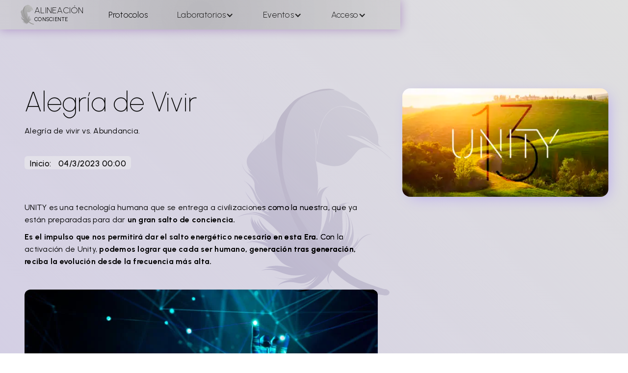

--- FILE ---
content_type: text/html; charset=UTF-8
request_url: https://alineacionconsciente.com/campus/alegria-de-vivir/
body_size: 27063
content:
<!DOCTYPE html>
<html data-wf-page="65971053a4da195b1ee364dc" data-wf-site="63ee71132156b92660a26a02" lang="es-AR" lang="es" prefix="og: https://ogp.me/ns#"><head><script data-no-optimize="1">var litespeed_docref=sessionStorage.getItem("litespeed_docref");litespeed_docref&&(Object.defineProperty(document,"referrer",{get:function(){return litespeed_docref}}),sessionStorage.removeItem("litespeed_docref"));</script><meta charset="utf-8">
<meta content="width=device-width, initial-scale=1" name="viewport">
<link href="https://fonts.googleapis.com" rel="preconnect">
<link href="https://fonts.gstatic.com" rel="preconnect" crossorigin="anonymous">
<script src="https://ajax.googleapis.com/ajax/libs/webfont/1.6.26/webfont.js" type="text/javascript"></script>
<script type="text/javascript">WebFont.load({
google: {
families: ["Lato:100,100italic,300,300italic,400,400italic,700,700italic,900,900italic","Montserrat:100,100italic,200,200italic,300,300italic,400,400italic,500,500italic,600,600italic,700,700italic,800,800italic,900,900italic","Oswald:200,300,400,500,600,700","Instrument Serif:regular,italic","Urbanist:100,200,300,regular,500,600,700,800,900"]
}});</script>
<script type="text/javascript">!function(o,c){var n=c.documentElement,t=" w-mod-";n.className+=t+"js",("ontouchstart"in o||o.DocumentTouch&&c instanceof DocumentTouch)&&(n.className+=t+"touch")}(window,document);</script>
<link href="https://alineacionconsciente.com/wp-content/themes/alineacion-consciente.THEME/assets/images/favicon.png?v=1769723157" rel="shortcut icon" type="image/x-icon">
<link href="https://alineacionconsciente.com/wp-content/themes/alineacion-consciente.THEME/assets/images/webclip.png?v=1769723157" rel="apple-touch-icon">
<script async="" src="https://www.googletagmanager.com/gtag/js?id=G-MPGCY7N19X"></script>
<script type="text/javascript">window.dataLayer = window.dataLayer || [];function gtag(){dataLayer.push(arguments);}gtag('js', new Date());gtag('config', 'G-MPGCY7N19X', {'anonymize_ip': false});</script>
<script src="https://www.google.com/recaptcha/api.js" type="text/javascript"></script>
<script src="https://cdn.jsdelivr.net/npm/@flowbase-co/boosters-password-visibility-control@1.0.2/dist/password-visibility-control.js" type="text/javascript" integrity="sha384-dokcB6ao5N5LW35X5FV1DxFz4Vm7URlqWuU2s3kmNQ9+aLMrddI5Bh+6lUBY2Cn8" crossorigin="anonymous"></script><script>window._wca = window._wca || [];</script>

<!-- Optimización para motores de búsqueda de Rank Math -  https://rankmath.com/ -->
<title>Unity - Alegría de Vivir - Alineacion Consciente</title>
<meta name="description" content="Alegría de vivir vs. Abundancia."/>
<meta name="robots" content="follow, index, max-snippet:-1, max-video-preview:-1, max-image-preview:large"/>
<link rel="canonical" href="https://alineacionconsciente.com/campus/alegria-de-vivir/" />
<meta property="og:locale" content="es_ES" />
<meta property="og:type" content="product" />
<meta property="og:title" content="Unity - Alegría de Vivir - Alineacion Consciente" />
<meta property="og:description" content="Alegría de vivir vs. Abundancia." />
<meta property="og:url" content="https://alineacionconsciente.com/campus/alegria-de-vivir/" />
<meta property="og:site_name" content="Alineacion Consciente" />
<meta property="og:updated_time" content="2025-11-10T11:29:05-03:00" />
<meta property="og:image" content="https://alineacionconsciente.com/wp-content/uploads/2022/08/Miniatura-Unity-13.webp" />
<meta property="og:image:secure_url" content="https://alineacionconsciente.com/wp-content/uploads/2022/08/Miniatura-Unity-13.webp" />
<meta property="og:image:width" content="380" />
<meta property="og:image:height" content="200" />
<meta property="og:image:alt" content="Unity - Ciclo 13" />
<meta property="og:image:type" content="image/webp" />
<meta property="product:price:amount" content="45" />
<meta property="product:price:currency" content="USD" />
<meta property="product:availability" content="instock" />
<meta name="twitter:card" content="summary_large_image" />
<meta name="twitter:title" content="Unity - Alegría de Vivir - Alineacion Consciente" />
<meta name="twitter:description" content="Alegría de vivir vs. Abundancia." />
<meta name="twitter:image" content="https://alineacionconsciente.com/wp-content/uploads/2022/08/Miniatura-Unity-13.webp" />
<meta name="twitter:label1" content="Precio" />
<meta name="twitter:data1" content="USD&nbsp;45" />
<meta name="twitter:label2" content="Disponibilidad" />
<meta name="twitter:data2" content="Hay existencias" />
<script type="application/ld+json" class="rank-math-schema">{"@context":"https://schema.org","@graph":[{"@type":"Organization","@id":"https://alineacionconsciente.com/#organization","name":"Alineacion Consciente","logo":{"@type":"ImageObject","@id":"https://alineacionconsciente.com/#logo","url":"https://alineacionconsciente.com/wp-content/uploads/2022/07/ISOLOGO-Feather.png","contentUrl":"https://alineacionconsciente.com/wp-content/uploads/2022/07/ISOLOGO-Feather.png","caption":"Alineacion Consciente","inLanguage":"es","width":"256","height":"256"}},{"@type":"WebSite","@id":"https://alineacionconsciente.com/#website","url":"https://alineacionconsciente.com","name":"Alineacion Consciente","publisher":{"@id":"https://alineacionconsciente.com/#organization"},"inLanguage":"es"},{"@type":"ImageObject","@id":"https://alineacionconsciente.com/wp-content/uploads/2022/08/Miniatura-Unity-13.webp","url":"https://alineacionconsciente.com/wp-content/uploads/2022/08/Miniatura-Unity-13.webp","width":"380","height":"200","caption":"Unity - Ciclo 13","inLanguage":"es"},{"@type":"ItemPage","@id":"https://alineacionconsciente.com/campus/alegria-de-vivir/#webpage","url":"https://alineacionconsciente.com/campus/alegria-de-vivir/","name":"Unity - Alegr\u00eda de Vivir - Alineacion Consciente","datePublished":"2023-03-04T16:43:40-03:00","dateModified":"2025-11-10T11:29:05-03:00","isPartOf":{"@id":"https://alineacionconsciente.com/#website"},"primaryImageOfPage":{"@id":"https://alineacionconsciente.com/wp-content/uploads/2022/08/Miniatura-Unity-13.webp"},"inLanguage":"es"},{"@type":"Product","name":"Unity - Alegr\u00eda de Vivir - Alineacion Consciente","description":"Alegr\u00eda de vivir vs. Abundancia.","category":"Unity","mainEntityOfPage":{"@id":"https://alineacionconsciente.com/campus/alegria-de-vivir/#webpage"},"image":[{"@type":"ImageObject","url":"https://alineacionconsciente.com/wp-content/uploads/2022/08/Miniatura-Unity-13.webp","height":"200","width":"380"}],"offers":{"@type":"Offer","price":"45","priceCurrency":"USD","priceValidUntil":"2027-12-31","availability":"http://schema.org/InStock","itemCondition":"NewCondition","url":"https://alineacionconsciente.com/campus/alegria-de-vivir/","seller":{"@type":"Organization","@id":"https://alineacionconsciente.com/","name":"Alineacion Consciente","url":"https://alineacionconsciente.com","logo":"https://alineacionconsciente.com/wp-content/uploads/2022/07/ISOLOGO-Feather.png"}},"@id":"https://alineacionconsciente.com/campus/alegria-de-vivir/#richSnippet"}]}</script>
<!-- /Plugin Rank Math WordPress SEO -->

<link rel='dns-prefetch' href='//stats.wp.com' />
<link rel="alternate" title="oEmbed (JSON)" type="application/json+oembed" href="https://alineacionconsciente.com/wp-json/oembed/1.0/embed?url=https%3A%2F%2Falineacionconsciente.com%2Fcampus%2Falegria-de-vivir%2F" />
<link rel="alternate" title="oEmbed (XML)" type="text/xml+oembed" href="https://alineacionconsciente.com/wp-json/oembed/1.0/embed?url=https%3A%2F%2Falineacionconsciente.com%2Fcampus%2Falegria-de-vivir%2F&#038;format=xml" />
<style id='wp-img-auto-sizes-contain-inline-css'>
img:is([sizes=auto i],[sizes^="auto," i]){contain-intrinsic-size:3000px 1500px}
/*# sourceURL=wp-img-auto-sizes-contain-inline-css */
</style>

<link rel='stylesheet' id='normalize-css' href='https://alineacionconsciente.com/wp-content/themes/alineacion-consciente.THEME/assets/css/normalize.css?ver=1769723157' media='all' />
<link rel='stylesheet' id='components-css' href='https://alineacionconsciente.com/wp-content/themes/alineacion-consciente.THEME/assets/css/components.css?ver=1769723157' media='all' />
<link rel='stylesheet' id='alineacionconsciente-css' href='https://alineacionconsciente.com/wp-content/themes/alineacion-consciente.THEME/assets/css/alineacionconsciente.css?ver=1769723157' media='all' />
<style id='wp-emoji-styles-inline-css'>

	img.wp-smiley, img.emoji {
		display: inline !important;
		border: none !important;
		box-shadow: none !important;
		height: 1em !important;
		width: 1em !important;
		margin: 0 0.07em !important;
		vertical-align: -0.1em !important;
		background: none !important;
		padding: 0 !important;
	}
/*# sourceURL=wp-emoji-styles-inline-css */
</style>
<link rel='stylesheet' id='wp-block-library-css' href='https://alineacionconsciente.com/wp-includes/css/dist/block-library/style.min.css?ver=6.9' media='all' />
<link rel='stylesheet' id='wc-blocks-style-css' href='https://alineacionconsciente.com/wp-content/plugins/woocommerce/assets/client/blocks/wc-blocks.css?ver=wc-10.4.3' media='all' />
<style id='global-styles-inline-css'>
:root{--wp--preset--aspect-ratio--square: 1;--wp--preset--aspect-ratio--4-3: 4/3;--wp--preset--aspect-ratio--3-4: 3/4;--wp--preset--aspect-ratio--3-2: 3/2;--wp--preset--aspect-ratio--2-3: 2/3;--wp--preset--aspect-ratio--16-9: 16/9;--wp--preset--aspect-ratio--9-16: 9/16;--wp--preset--color--black: #000000;--wp--preset--color--cyan-bluish-gray: #abb8c3;--wp--preset--color--white: #ffffff;--wp--preset--color--pale-pink: #f78da7;--wp--preset--color--vivid-red: #cf2e2e;--wp--preset--color--luminous-vivid-orange: #ff6900;--wp--preset--color--luminous-vivid-amber: #fcb900;--wp--preset--color--light-green-cyan: #7bdcb5;--wp--preset--color--vivid-green-cyan: #00d084;--wp--preset--color--pale-cyan-blue: #8ed1fc;--wp--preset--color--vivid-cyan-blue: #0693e3;--wp--preset--color--vivid-purple: #9b51e0;--wp--preset--gradient--vivid-cyan-blue-to-vivid-purple: linear-gradient(135deg,rgb(6,147,227) 0%,rgb(155,81,224) 100%);--wp--preset--gradient--light-green-cyan-to-vivid-green-cyan: linear-gradient(135deg,rgb(122,220,180) 0%,rgb(0,208,130) 100%);--wp--preset--gradient--luminous-vivid-amber-to-luminous-vivid-orange: linear-gradient(135deg,rgb(252,185,0) 0%,rgb(255,105,0) 100%);--wp--preset--gradient--luminous-vivid-orange-to-vivid-red: linear-gradient(135deg,rgb(255,105,0) 0%,rgb(207,46,46) 100%);--wp--preset--gradient--very-light-gray-to-cyan-bluish-gray: linear-gradient(135deg,rgb(238,238,238) 0%,rgb(169,184,195) 100%);--wp--preset--gradient--cool-to-warm-spectrum: linear-gradient(135deg,rgb(74,234,220) 0%,rgb(151,120,209) 20%,rgb(207,42,186) 40%,rgb(238,44,130) 60%,rgb(251,105,98) 80%,rgb(254,248,76) 100%);--wp--preset--gradient--blush-light-purple: linear-gradient(135deg,rgb(255,206,236) 0%,rgb(152,150,240) 100%);--wp--preset--gradient--blush-bordeaux: linear-gradient(135deg,rgb(254,205,165) 0%,rgb(254,45,45) 50%,rgb(107,0,62) 100%);--wp--preset--gradient--luminous-dusk: linear-gradient(135deg,rgb(255,203,112) 0%,rgb(199,81,192) 50%,rgb(65,88,208) 100%);--wp--preset--gradient--pale-ocean: linear-gradient(135deg,rgb(255,245,203) 0%,rgb(182,227,212) 50%,rgb(51,167,181) 100%);--wp--preset--gradient--electric-grass: linear-gradient(135deg,rgb(202,248,128) 0%,rgb(113,206,126) 100%);--wp--preset--gradient--midnight: linear-gradient(135deg,rgb(2,3,129) 0%,rgb(40,116,252) 100%);--wp--preset--font-size--small: 13px;--wp--preset--font-size--medium: 20px;--wp--preset--font-size--large: 36px;--wp--preset--font-size--x-large: 42px;--wp--preset--spacing--20: 0.44rem;--wp--preset--spacing--30: 0.67rem;--wp--preset--spacing--40: 1rem;--wp--preset--spacing--50: 1.5rem;--wp--preset--spacing--60: 2.25rem;--wp--preset--spacing--70: 3.38rem;--wp--preset--spacing--80: 5.06rem;--wp--preset--shadow--natural: 6px 6px 9px rgba(0, 0, 0, 0.2);--wp--preset--shadow--deep: 12px 12px 50px rgba(0, 0, 0, 0.4);--wp--preset--shadow--sharp: 6px 6px 0px rgba(0, 0, 0, 0.2);--wp--preset--shadow--outlined: 6px 6px 0px -3px rgb(255, 255, 255), 6px 6px rgb(0, 0, 0);--wp--preset--shadow--crisp: 6px 6px 0px rgb(0, 0, 0);}:where(.is-layout-flex){gap: 0.5em;}:where(.is-layout-grid){gap: 0.5em;}body .is-layout-flex{display: flex;}.is-layout-flex{flex-wrap: wrap;align-items: center;}.is-layout-flex > :is(*, div){margin: 0;}body .is-layout-grid{display: grid;}.is-layout-grid > :is(*, div){margin: 0;}:where(.wp-block-columns.is-layout-flex){gap: 2em;}:where(.wp-block-columns.is-layout-grid){gap: 2em;}:where(.wp-block-post-template.is-layout-flex){gap: 1.25em;}:where(.wp-block-post-template.is-layout-grid){gap: 1.25em;}.has-black-color{color: var(--wp--preset--color--black) !important;}.has-cyan-bluish-gray-color{color: var(--wp--preset--color--cyan-bluish-gray) !important;}.has-white-color{color: var(--wp--preset--color--white) !important;}.has-pale-pink-color{color: var(--wp--preset--color--pale-pink) !important;}.has-vivid-red-color{color: var(--wp--preset--color--vivid-red) !important;}.has-luminous-vivid-orange-color{color: var(--wp--preset--color--luminous-vivid-orange) !important;}.has-luminous-vivid-amber-color{color: var(--wp--preset--color--luminous-vivid-amber) !important;}.has-light-green-cyan-color{color: var(--wp--preset--color--light-green-cyan) !important;}.has-vivid-green-cyan-color{color: var(--wp--preset--color--vivid-green-cyan) !important;}.has-pale-cyan-blue-color{color: var(--wp--preset--color--pale-cyan-blue) !important;}.has-vivid-cyan-blue-color{color: var(--wp--preset--color--vivid-cyan-blue) !important;}.has-vivid-purple-color{color: var(--wp--preset--color--vivid-purple) !important;}.has-black-background-color{background-color: var(--wp--preset--color--black) !important;}.has-cyan-bluish-gray-background-color{background-color: var(--wp--preset--color--cyan-bluish-gray) !important;}.has-white-background-color{background-color: var(--wp--preset--color--white) !important;}.has-pale-pink-background-color{background-color: var(--wp--preset--color--pale-pink) !important;}.has-vivid-red-background-color{background-color: var(--wp--preset--color--vivid-red) !important;}.has-luminous-vivid-orange-background-color{background-color: var(--wp--preset--color--luminous-vivid-orange) !important;}.has-luminous-vivid-amber-background-color{background-color: var(--wp--preset--color--luminous-vivid-amber) !important;}.has-light-green-cyan-background-color{background-color: var(--wp--preset--color--light-green-cyan) !important;}.has-vivid-green-cyan-background-color{background-color: var(--wp--preset--color--vivid-green-cyan) !important;}.has-pale-cyan-blue-background-color{background-color: var(--wp--preset--color--pale-cyan-blue) !important;}.has-vivid-cyan-blue-background-color{background-color: var(--wp--preset--color--vivid-cyan-blue) !important;}.has-vivid-purple-background-color{background-color: var(--wp--preset--color--vivid-purple) !important;}.has-black-border-color{border-color: var(--wp--preset--color--black) !important;}.has-cyan-bluish-gray-border-color{border-color: var(--wp--preset--color--cyan-bluish-gray) !important;}.has-white-border-color{border-color: var(--wp--preset--color--white) !important;}.has-pale-pink-border-color{border-color: var(--wp--preset--color--pale-pink) !important;}.has-vivid-red-border-color{border-color: var(--wp--preset--color--vivid-red) !important;}.has-luminous-vivid-orange-border-color{border-color: var(--wp--preset--color--luminous-vivid-orange) !important;}.has-luminous-vivid-amber-border-color{border-color: var(--wp--preset--color--luminous-vivid-amber) !important;}.has-light-green-cyan-border-color{border-color: var(--wp--preset--color--light-green-cyan) !important;}.has-vivid-green-cyan-border-color{border-color: var(--wp--preset--color--vivid-green-cyan) !important;}.has-pale-cyan-blue-border-color{border-color: var(--wp--preset--color--pale-cyan-blue) !important;}.has-vivid-cyan-blue-border-color{border-color: var(--wp--preset--color--vivid-cyan-blue) !important;}.has-vivid-purple-border-color{border-color: var(--wp--preset--color--vivid-purple) !important;}.has-vivid-cyan-blue-to-vivid-purple-gradient-background{background: var(--wp--preset--gradient--vivid-cyan-blue-to-vivid-purple) !important;}.has-light-green-cyan-to-vivid-green-cyan-gradient-background{background: var(--wp--preset--gradient--light-green-cyan-to-vivid-green-cyan) !important;}.has-luminous-vivid-amber-to-luminous-vivid-orange-gradient-background{background: var(--wp--preset--gradient--luminous-vivid-amber-to-luminous-vivid-orange) !important;}.has-luminous-vivid-orange-to-vivid-red-gradient-background{background: var(--wp--preset--gradient--luminous-vivid-orange-to-vivid-red) !important;}.has-very-light-gray-to-cyan-bluish-gray-gradient-background{background: var(--wp--preset--gradient--very-light-gray-to-cyan-bluish-gray) !important;}.has-cool-to-warm-spectrum-gradient-background{background: var(--wp--preset--gradient--cool-to-warm-spectrum) !important;}.has-blush-light-purple-gradient-background{background: var(--wp--preset--gradient--blush-light-purple) !important;}.has-blush-bordeaux-gradient-background{background: var(--wp--preset--gradient--blush-bordeaux) !important;}.has-luminous-dusk-gradient-background{background: var(--wp--preset--gradient--luminous-dusk) !important;}.has-pale-ocean-gradient-background{background: var(--wp--preset--gradient--pale-ocean) !important;}.has-electric-grass-gradient-background{background: var(--wp--preset--gradient--electric-grass) !important;}.has-midnight-gradient-background{background: var(--wp--preset--gradient--midnight) !important;}.has-small-font-size{font-size: var(--wp--preset--font-size--small) !important;}.has-medium-font-size{font-size: var(--wp--preset--font-size--medium) !important;}.has-large-font-size{font-size: var(--wp--preset--font-size--large) !important;}.has-x-large-font-size{font-size: var(--wp--preset--font-size--x-large) !important;}
/*# sourceURL=global-styles-inline-css */
</style>

<style id='classic-theme-styles-inline-css'>
/*! This file is auto-generated */
.wp-block-button__link{color:#fff;background-color:#32373c;border-radius:9999px;box-shadow:none;text-decoration:none;padding:calc(.667em + 2px) calc(1.333em + 2px);font-size:1.125em}.wp-block-file__button{background:#32373c;color:#fff;text-decoration:none}
/*# sourceURL=/wp-includes/css/classic-themes.min.css */
</style>
<link rel='stylesheet' id='udesly-common-css' href='https://alineacionconsciente.com/wp-content/plugins/udesly-wp-app/assets/frontend/css/common.css?ver=3.0.0@beta49' media='all' />
<style id='woocommerce-inline-inline-css'>
.woocommerce form .form-row .required { visibility: visible; }
/*# sourceURL=woocommerce-inline-inline-css */
</style>
<link rel='stylesheet' id='wpcsa-frontend-css' href='https://alineacionconsciente.com/wp-content/plugins/wpc-shop-as-customer/assets/css/frontend.css?ver=6.9' media='all' />
<link rel='stylesheet' id='wc-memberships-frontend-css' href='https://alineacionconsciente.com/wp-content/plugins/woocommerce-memberships/assets/css/frontend/wc-memberships-frontend.min.css?ver=1.27.5' media='all' />
<script src="https://alineacionconsciente.com/wp-includes/js/jquery/jquery.min.js?ver=3.7.1" id="jquery-core-js"></script>
<script src="https://alineacionconsciente.com/wp-includes/js/jquery/jquery-migrate.min.js?ver=3.4.1" id="jquery-migrate-js"></script>
<script src="https://alineacionconsciente.com/wp-content/plugins/woocommerce/assets/js/jquery-blockui/jquery.blockUI.min.js?ver=2.7.0-wc.10.4.3" id="wc-jquery-blockui-js" defer data-wp-strategy="defer"></script>
<script id="wc-add-to-cart-js-extra">
var wc_add_to_cart_params = {"ajax_url":"/wp-admin/admin-ajax.php","wc_ajax_url":"/?wc-ajax=%%endpoint%%","i18n_view_cart":"Ver carrito","cart_url":"https://alineacionconsciente.com/checkout/","is_cart":"","cart_redirect_after_add":"yes"};
//# sourceURL=wc-add-to-cart-js-extra
</script>
<script src="https://alineacionconsciente.com/wp-content/plugins/woocommerce/assets/js/frontend/add-to-cart.min.js?ver=10.4.3" id="wc-add-to-cart-js" defer data-wp-strategy="defer"></script>
<script id="wc-single-product-js-extra">
var wc_single_product_params = {"i18n_required_rating_text":"Por favor elige una puntuaci\u00f3n","i18n_rating_options":["1 de 5 estrellas","2 de 5 estrellas","3 de 5 estrellas","4 de 5 estrellas","5 de 5 estrellas"],"i18n_product_gallery_trigger_text":"Ver galer\u00eda de im\u00e1genes a pantalla completa","review_rating_required":"yes","flexslider":{"rtl":false,"animation":"slide","smoothHeight":true,"directionNav":false,"controlNav":"thumbnails","slideshow":false,"animationSpeed":500,"animationLoop":false,"allowOneSlide":false},"zoom_enabled":"","zoom_options":[],"photoswipe_enabled":"","photoswipe_options":{"shareEl":false,"closeOnScroll":false,"history":false,"hideAnimationDuration":0,"showAnimationDuration":0},"flexslider_enabled":""};
//# sourceURL=wc-single-product-js-extra
</script>
<script src="https://alineacionconsciente.com/wp-content/plugins/woocommerce/assets/js/frontend/single-product.min.js?ver=10.4.3" id="wc-single-product-js" defer data-wp-strategy="defer"></script>
<script src="https://alineacionconsciente.com/wp-content/plugins/woocommerce/assets/js/js-cookie/js.cookie.min.js?ver=2.1.4-wc.10.4.3" id="wc-js-cookie-js" defer data-wp-strategy="defer"></script>
<script id="woocommerce-js-extra">
var woocommerce_params = {"ajax_url":"/wp-admin/admin-ajax.php","wc_ajax_url":"/?wc-ajax=%%endpoint%%","i18n_password_show":"Mostrar contrase\u00f1a","i18n_password_hide":"Ocultar contrase\u00f1a"};
//# sourceURL=woocommerce-js-extra
</script>
<script src="https://alineacionconsciente.com/wp-content/plugins/woocommerce/assets/js/frontend/woocommerce.min.js?ver=10.4.3" id="woocommerce-js" defer data-wp-strategy="defer"></script>
<script src="https://stats.wp.com/s-202605.js" id="woocommerce-analytics-js" defer data-wp-strategy="defer"></script>
<script id="wc-cart-fragments-js-extra">
var wc_cart_fragments_params = {"ajax_url":"/wp-admin/admin-ajax.php","wc_ajax_url":"/?wc-ajax=%%endpoint%%","cart_hash_key":"wc_cart_hash_8cc245d4d1508dda66e64f498d9e35a9","fragment_name":"wc_fragments_8cc245d4d1508dda66e64f498d9e35a9","request_timeout":"5000"};
//# sourceURL=wc-cart-fragments-js-extra
</script>
<script src="https://alineacionconsciente.com/wp-content/plugins/woocommerce/assets/js/frontend/cart-fragments.min.js?ver=10.4.3" id="wc-cart-fragments-js" defer data-wp-strategy="defer"></script>
<link rel="https://api.w.org/" href="https://alineacionconsciente.com/wp-json/" /><link rel="alternate" title="JSON" type="application/json" href="https://alineacionconsciente.com/wp-json/wp/v2/product/4051" /><link rel="EditURI" type="application/rsd+xml" title="RSD" href="https://alineacionconsciente.com/xmlrpc.php?rsd" />
<meta name="generator" content="WordPress 6.9" />
<link rel='shortlink' href='https://alineacionconsciente.com/?p=4051' />
	<style>img#wpstats{display:none}</style>
			<noscript><style>.woocommerce-product-gallery{ opacity: 1 !important; }</style></noscript>
	<script type="text/javascript" src="https://cdn.brevo.com/js/sdk-loader.js" async></script><script type="text/javascript">
            window.Brevo = window.Brevo || [];
            window.Brevo.push(["init", {
                client_key: "oi4qjqbuo86kmzow6vsr33hq",
                email_id: "",
                push: {
                    customDomain: "https://alineacionconsciente.com\/wp-content\/plugins\/woocommerce-sendinblue-newsletter-subscription\/"
                }
            }]);
        </script><link rel="icon" href="https://alineacionconsciente.com/wp-content/uploads/2022/07/ISOLOGO-Feather-100x100.png" sizes="32x32" />
<link rel="icon" href="https://alineacionconsciente.com/wp-content/uploads/2022/07/ISOLOGO-Feather.png" sizes="192x192" />
<link rel="apple-touch-icon" href="https://alineacionconsciente.com/wp-content/uploads/2022/07/ISOLOGO-Feather.png" />
<meta name="msapplication-TileImage" content="https://alineacionconsciente.com/wp-content/uploads/2022/07/ISOLOGO-Feather.png" />
		<style id="wp-custom-css">
			body .w-richtext figure {
max-width: unset!important;
}

/* PART 1 - Before Lazy Load */
img[data-lazyloaded]{
    opacity: 0;
}
/* PART 2 - Upon Lazy Load */
img.litespeed-loaded{
    -webkit-transition: opacity .5s linear 0.2s;
    -moz-transition: opacity .5s linear 0.2s;
    transition: opacity .5s linear 0.2s;
    opacity: 1;
}


/* 
	Arreglos Brevo Forms 
	20251107
*/
.sib-form {
	padding: 0 !important;
	margin: 0 !important;
}

.sib-input sib-form-block {
	padding: 0 !important;
	margin: 0 !important;
}

.sib-form-block {
	padding: 0 !important;
}

.sib-container {
		padding: 0 !important;
	margin: 0 !important;
}

#ws_opt_in_field {
    display: none !important;
}



/* 
	Arreglos para mi-cuenta 
	20220425
*/

td,
th {
	padding-bottom: 10px;
	padding-top: 10px;
}

.container.shortcode{
	display:flex;
}

nav.woocommerce-MyAccount-navigation{
	display:none;
}

.woocommerce-MyAccount-content{
	width:100%;
}

.shop_table.shop_table_responsive.my_account_orders.my_account_memberships {
		width:100%;
}

.membership {
	height: 60px;
	padding-bottom: 20px;
	padding-top: 20px;
}

.my_account_subscriptions.my_account_orders.woocommerce-orders-table.woocommerce-MyAccount-subscriptions.shop_table.shop_table_responsive.woocommerce-orders-table--subscriptions {
	width: 100%;
}

.membership-actions.order-actions  {width: 100% ¡important;
	display: flex;  margin-bottom: 40px;  justify-content: flex-start;  flex-wrap: wrap;  align-items: flex-start;  align-content: flex-start;  grid-column-gap: 20px;  grid-row-gap: 20px;
}

.woocommerce-orders-table.woocommerce-MyAccount-orders.shop_table.shop_table_responsive.my_account_orders.account-orders-table {
		width:100%;
}

.woocommerce-form__label.woocommerce-form__label-for-checkbox.checkbox {
	width: 100%;
	border-style:none; 
}

.woocommerce-button.button.view {
	margin-left: 20px;
}

.woocommerce-orders-table__row.woocommerce-orders-table__row {
	height: 60px;
	padding-bottom: 20px;
	padding-top: 20px;
}

.wc_payment_method {
  display: flex;
	width: 100%;
	margin-bottom: 20px;
	padding-left: 0px;
	flex-direction: row;
	flex-wrap: wrap;
	align-self: flex-start;
	grid-column-gap: 16px; 
	grid-row-gap: 16px;
}

.woocommerce-form__label.woocommerce-form__label-for-checkbox {
	display: flex;
	width: 100%;
	margin-top: 20px;
	margin-bottom: 40px;
	flex-direction: row;
	flex-wrap: nowrap;
	align-items: top;
	align-self: flex-start;
	grid-column-gap: 10px; 
}

.input-checkbox {
  width: 16px;
	height: 16px;
	margin-bottom: 2px;
}

/* 
	Arreglos para Suscripciones 
	20230304
*/

form.variations_form.cart.customize-unpreviewable {
width: 100%;
}
.modalidad {
display: block;
display: block !important;
}

.reset_variations {
	display: none;
}

.wcpbc-price.wcpbc-price-3859 {
	width: 100%;
}

.woocommerce-variation-price {
	width: 100%;
	display: -webkit-flex;
  display: flex;
  -webkit-flex-direction: row;
  flex-direction: row;
}

span.price {
width: 100%;
	min-width: 360px;
margin-left: 0px !important;

}

.woocommerce-variation-description {
width: 100%;
}


span.subscription-details {
display: inline-block;
	font-size: 14px !important;
	width: 100%;
}
  

table.variations tbody,
  table.variations tr {
display: block !important;
}

table.variations td {
display: block !important;
}

.woocommerce-variation-price {
	margin-bottom: 10px;
}

.value {
	color: black;
	height: 60px;
	padding-top: 0px !important;
	padding-bottom: 0px !important;
	}


.attribute_pa_forma-de-pago {
	height: 60px;
	margin: 12px;
	cursor: allowed ¡important;
	}


.reset_variations {
	margin: 12px;
	color: white;
}


/* 
	Arreglos para CHECKOUT
*/

.heading-h2.checkout.h2-heading {
	font-family: var(--urbanist);
	color: var(--black);
}

.w-commerce-commercecheckoutdiscountsinput.text-field.w-input {
	font-family: var(--urbanist);
}

.input-text.w-commerce-commercecheckoutemailinput.text-field {
	font-family: var(--urbanist);
}

.input-text.w-commerce-commercecheckoutbillingfullname.text-field {
	font-family: var(--urbanist);
}

.text-field.w-input {
	font-family: var(--urbanist);
}

/*Subscriptions*/
.price {
	display: flex !important;
		flex-direction: row;
	flex-wrap: nowrap;
	padding-bottom:40px;
	grid-column-gap: 10px;
}

.reset_variations {
	display: none !important;
}

/*Contenedor*/
.woocommerce-checkout .woocommerce .col2-set, .woocommerce-checkout .woocommerce-page .col2-set {
background: white;

}

/*Títulos*/
label, input, button, select, textarea {
font-size: 16px;
line-height: 1.7;
font-weight: 700;
color: #4a4a4a;
margin-bottom: 1em;
}

/*Cada formulario*/
input.text, input.title, input[type=email], input[type=password], input[type=tel], input[type=text], select, textarea {
width: 100%;
min-width: 260px;
height: 40px;
margin-bottom: 16px;
padding-top: 8px;
padding-right: 12px;
padding-bottom: 8px;
padding-left: 12px;
border-top-style: solid;
border-top-width: 1px;
border-top-color: hsla(0, 0.00%, 87.33%, 1.00);
border-right-style: solid;
border-right-width: 1px;
border-right-color: hsla(0, 0.00%, 87.33%, 1.00);
border-bottom-style: solid;
border-bottom-width: 1px;
border-bottom-color: hsla(0, 0.00%, 87.33%, 1.00)
border-left-style: solid;
border-left-width: 1px;
border-left-color: hsla(0, 0.00%, 87.33%, 1.00);
border-top-left-radius: 3px;
border-top-right-radius: 3px;
border-bottom-left-radius: 3px;
border-bottom-right-radius: 3px;
background-color: hsla(0, 0.00%, 98.00%, 1.00);
font-family: Aileron;
font-weight: 400;}


.woocommerce-account form .form-row, .woocommerce-checkout form .form-row {
margin-bottom: 1em;
}

/*Estilos Dropdowns*/

.select2-container--default .select2-selection--single {
background-color: #fff;
border: 2px solid #d9d9d9;
border-radius: 3px;
height: 4em;
}

/*Estilo en Modo Enfoque*/
textarea:focus, input[type=text]:focus, input[type=password]:focus, input[type=datetime]:focus, input[type=datetime-local]:focus, input[type=date]:focus, input[type=month]:focus, input[type=time]:focus, input[type=week]:focus, input[type=number]:focus, input[type=email]:focus, input[type=url]:focus, input[type=search]:focus, input[type=tel]:focus, input[type=color]:focus, .uneditable-input:focus {
border-color: #4e22e9; 

/*Change this to a color that best suits your design*/
box-shadow: none;
outline: 0;
}

/*******DERECHA*******/

/*Título*/
h3#order_review_heading {
font-family: Aileron;
font-weight: 700;}
}

/*Estilos*/
div#order_review {
background: white;
border-radius: 1em;
box-shadow: 0 0.5em 2em rgb(0 0 0 / 10%);
}


/*Sticky*/
#order_review {
position: -webkit-sticky;
position: sticky;
top: 150px;
z-index:99;
}
body {
overflow-x:visible;
}

/*****Cupón y Alerta*****/

.woocommerce-info, .woocommerce-message {
background-color: #f7f8fa;
color: #474747;
border: none;
}

.woocommerce-error, .woocommerce-info, .woocommerce-message {
padding: 1em;
}

form.checkout_coupon.woocommerce-form-coupon {
padding: 3em;
background: white;
border-radius: 1em;
margin-top: 0em;
margin-bottom: 2em;
}

.w-commerce-commercecheckoutordersummaryextraitemslistitem.extra-item {
	display: none;
}

/*Alerta de Error*/
.woocommerce-error {
background-color: #ff7e7e;
border: none;
color: #761f1f;
margin: 1em;
}

.woocommerce-error, .woocommerce-info, .woocommerce-message {
text-shadow: none;
margin: 1em;
}

/*******Remover información adicional*******/

.woocommerce-additional-fields {
display: none;
}

.wc_payment_method.payment_method_oneinfinite {
	margin-top: 3em;
}

/******Espacio debajo de Términos y condiciones******/
.woocommerce-page.woocommerce-checkout form .form-row:last-child, .woocommerce.woocommerce-checkout form .form-row:last-child {
	margin-bottom: 10px;
}

/******Ancho del borde******/
form #order_review:not(.elementor-widget-woocommerce-checkout-page #order_review) {
	border-width: 2px 2px 2px;
}

.payment_method_oneinfinite {
	display: flex;
}

/******Métodos de Pago******/

.wc_payment_method.payment_method_CARD {
	display: flex;
}

.w-commerce-commercecheckoutshippingmethoditem.block-content.wc_payment_method.payment_method_oneinfinite {
	display: flex;
	padding-left: 20px;
}

.w-commerce-commercecheckoutshippingmethoditem.block-content.wc_payment_method.payment_method_cod {
	display: flex;
	padding-left: 20px;
}

.w-commerce-commercecheckoutshippingmethoditem.block-content.wc_payment_method.payment_method_getnet_gateway {
	display: flex;
	flex-direction: row;
	flex-wrap: nowrap;
	padding-left:20px;
}

li.wc_payment_method.payment_method_PAYPAL {
	display: flex;
	flex-direction: row;
	flex-wrap: nowrap;
	grid-column-gap: 5px;
}

li.wc_payment_method.payment_method_CARD {
	display: flex;
	flex-direction: row;
	flex-wrap: nowrap;
	grid-column-gap: 5px;
}

li.wc_payment_method.payment_method_INSTALLMENTS {
	display: flex;
	flex-direction: row;
	flex-wrap: nowrap;
grid-column-gap: 5px;
}

img.payment_method_icon {
	margin-right: 0px ¡important;
	height: 42px ¡important;
	width: 42px ¡important;
}
		</style>
		</head>
<body class="wp-singular product-template-default single single-product postid-4051 wp-custom-logo wp-embed-responsive wp-theme-alineacion-conscienteTHEME theme-alineacion-consciente.THEME woocommerce woocommerce-page woocommerce-no-js">
     
  <nav data-wf--header-menu--variant="cart" class="header-small">
    <a href="https://alineacionconsciente.com" class="brand w-nav-brand"><img data-lazyloaded="1" src="[data-uri]" loading="lazy" height="40" alt="isologo - Alineación Consciente" data-src="https://alineacionconsciente.com/wp-content/themes/alineacion-consciente.THEME/assets/images/feather.svg?v=1769723157" class="pluma-logo w-variant-2d4a9496-1bee-36b0-8d28-13baa43d18cd"><noscript><img loading="lazy" height="40" alt="isologo - Alineación Consciente" src="https://alineacionconsciente.com/wp-content/themes/alineacion-consciente.THEME/assets/images/feather.svg?v=1769723157" class="pluma-logo w-variant-2d4a9496-1bee-36b0-8d28-13baa43d18cd"></noscript>
      <div class="alineacion-consciente">ALINEACIÓN<br><span class="name-span">CONSCIENTE</span></div>
    </a>
    <div data-w-id="900799db-85bb-9678-5123-20f94bb0be6f" class="burguer-menu">
      <div data-w-id="900799db-85bb-9678-5123-20f94bb0be70" class="burguerline"></div>
      <div data-w-id="900799db-85bb-9678-5123-20f94bb0be71" class="burguerline"></div>
      <div data-w-id="900799db-85bb-9678-5123-20f94bb0be72" class="burguerline"></div>
    </div>
        <div class="navigation">
      <div class="nav-menu">
        <a href="https://alineacionconsciente.com/protocolos" class="nav-link w-variant-2d4a9496-1bee-36b0-8d28-13baa43d18cd w-inline-block">
          <div>Protocolos</div>
        </a>
        <div data-delay="0" data-hover="true" class="dropdown w-dropdown">
          <div class="nav-link w-variant-2d4a9496-1bee-36b0-8d28-13baa43d18cd dropdown w-dropdown-toggle">
            <div>Laboratorios</div>
            <div class="menu-arrow w-icon-dropdown-toggle"></div>
          </div>
          <nav class="dropdown-list protocolos w-dropdown-list">
            <div data-delay="0" data-hover="true" class="dropdown w-dropdown">
              <div class="nav-link w-variant-2d4a9496-1bee-36b0-8d28-13baa43d18cd drop w-dropdown-toggle">
                <div>Dinero</div>
                <div class="menu-arrow lateral w-variant-2d4a9496-1bee-36b0-8d28-13baa43d18cd w-icon-dropdown-toggle"></div>
              </div>
              <nav class="dropdown-list dinero main-menu w-dropdown-list">
                <div class="drop-wrapper">
                  <a href="https://alineacionconsciente.com/nuestros-laboratorios/introduccion-a-economia-dinero" class="dropdown-link w-dropdown-link">Economía & Dinero</a>
                  <a href="https://alineacionconsciente.com/nuestros-laboratorios/introduccion-a-economia-trabajo" class="dropdown-link w-dropdown-link">Economía & Trabajo</a>
                  <a href="https://alineacionconsciente.com/nuestros-laboratorios/introduccion-a-millonarios-en-conciencia" class="dropdown-link w-dropdown-link">Millonarios en Conciencia</a>
                </div>
              </nav>
            </div>
            <div data-delay="0" data-hover="true" class="dropdown w-dropdown">
              <div class="nav-link w-variant-2d4a9496-1bee-36b0-8d28-13baa43d18cd drop w-dropdown-toggle">
                <div>Salud</div>
                <div class="menu-arrow lateral w-variant-2d4a9496-1bee-36b0-8d28-13baa43d18cd w-icon-dropdown-toggle"></div>
              </div>
              <nav class="dropdown-list salud main-menu w-dropdown-list">
                <div class="drop-wrapper">
                  <a href="https://alineacionconsciente.com/nuestros-laboratorios/introduccion-a-dejar-ir-la-anestesia" class="dropdown-link w-dropdown-link">Dejar ir la Anestesia</a>
                  <a href="https://alineacionconsciente.com/nuestros-laboratorios/introduccion-a-dormir-bien" class="dropdown-link w-dropdown-link">Dormir Bien</a>
                  <a href="https://alineacionconsciente.com/nuestros-laboratorios/introduccion-a-paz-interior" class="dropdown-link w-dropdown-link">Paz Interior</a>
                  <a href="https://alineacionconsciente.com/nuestros-laboratorios/introduccion-a-restablecimiento-de-la-esperanza" class="dropdown-link w-dropdown-link">Restablecimiento de la Esperanza</a>
                  <a href="https://alineacionconsciente.com/nuestros-laboratorios/introduccion-a-primeros-auxilios" class="dropdown-link w-dropdown-link">Primeros Auxilios</a>
                  <a href="https://alineacionconsciente.com/nuestros-laboratorios/introduccion-a-encuentro-de-salud" class="dropdown-link w-dropdown-link">Un Encuentro de Salud</a>
                </div>
              </nav>
            </div>
            <div data-delay="0" data-hover="true" class="dropdown last w-dropdown">
              <div class="nav-link w-variant-2d4a9496-1bee-36b0-8d28-13baa43d18cd last w-dropdown-toggle">
                <div>Relaciones</div>
                <div class="menu-arrow lateral w-variant-2d4a9496-1bee-36b0-8d28-13baa43d18cd w-icon-dropdown-toggle"></div>
              </div>
              <nav class="dropdown-list relaciones main-menu w-dropdown-list">
                <div class="drop-wrapper">
                  <a href="https://alineacionconsciente.com/nuestros-laboratorios/introduccion-a-energia-femenina" class="dropdown-link w-dropdown-link">Energía Femenina</a>
                  <a href="https://alineacionconsciente.com/nuestros-laboratorios/introduccion-a-energia-de-creacion" class="dropdown-link w-dropdown-link">Energía de Creación</a>
                  <a href="https://alineacionconsciente.com/nuestros-laboratorios/introduccion-a-relaciones-armonicas" class="dropdown-link w-dropdown-link">Relaciones Armónicas</a>
                </div>
              </nav>
            </div>
          </nav>
        </div>
        <div data-delay="0" data-hover="true" class="dropdown w-dropdown">
          <div class="nav-link w-variant-2d4a9496-1bee-36b0-8d28-13baa43d18cd dropdown w-dropdown-toggle">
            <div>Eventos</div>
            <div class="menu-arrow w-icon-dropdown-toggle"></div>
          </div>
          <nav class="dropdown-list eventos w-dropdown-list">
            <div class="w-dyn-list" udy-collection="product">
              <div role="list" class="w-dyn-items">
                <div role="listitem" class="w-dyn-item">
                  <a href="https://alineacionconsciente.com/campus/actualizacion-humana-lideres-conscientes/" title="En Vivo con Ariel!" class="nav-link w-variant-2d4a9496-1bee-36b0-8d28-13baa43d18cd evento w-dropdown-link">Actualización Humana: Líderes Conscientes</a>
                </div><div role="listitem" class="w-dyn-item">
                  <a href="https://alineacionconsciente.com/campus/jornada-de-actualizacion-humana/" title="En Vivo con Ariel!" class="nav-link w-variant-2d4a9496-1bee-36b0-8d28-13baa43d18cd evento w-dropdown-link">Actualización Humana: Terapeutas</a>
                </div>              </div>
                          </div>
           </nav>
        </div>
      </div>
      <div class="nav-menu second">
        <div data-delay="0" data-hover="true" class="dropdown acceso w-dropdown">
          <div class="nav-link w-variant-2d4a9496-1bee-36b0-8d28-13baa43d18cd dropdown w-dropdown-toggle">
            <div>Acceso</div>            <div></div>
            <div class="menu-arrow w-icon-dropdown-toggle"></div>
          </div>
          <nav class="dropdown-list account w-dropdown-list">
            <div class="drop-wrapper account">
                            <a href="https://alineacionconsciente.com/register" class="dropdown-link account w-dropdown-link">Crear Cuenta</a>              <a href="https://alineacionconsciente.com/login" class="dropdown-link account w-dropdown-link">Entrar</a>                                        </div>
          </nav>
        </div>
      </div><img data-lazyloaded="1" src="[data-uri]" data-src="https://alineacionconsciente.com/wp-content/themes/alineacion-consciente.THEME/assets/images/colour-shape-06.avif?v=1769723157" loading="lazy" alt="Colour Shape" class="shape-colour menu"><noscript><img src="https://alineacionconsciente.com/wp-content/themes/alineacion-consciente.THEME/assets/images/colour-shape-06.avif?v=1769723157" loading="lazy" alt="Colour Shape" class="shape-colour menu"></noscript>
      <div class="noise menu"></div>
    </div>
    <div class="minicart-wrapper w-variant-2d4a9496-1bee-36b0-8d28-13baa43d18cd">
      <div data-node-type="commerce-cart-wrapper" data-open-product="" data-wf-cart-type="rightDropdown" data-wf-cart-query="" data-wf-page-link-href-prefix="" class="w-commerce-commercecartwrapper nav-link w-variant-2d4a9496-1bee-36b0-8d28-13baa43d18cd cart">
        <a href="#" data-node-type="commerce-cart-open-link" aria-haspopup="dialog" aria-label="Open cart" role="button" class="w-commerce-commercecartopenlink cart-button w-inline-block"><svg class="w-commerce-commercecartopenlinkicon cart-icon w-variant-2d4a9496-1bee-36b0-8d28-13baa43d18cd" width="17px" height="17px" viewBox="0 0 17 17">
            <g stroke="none" stroke-width="1" fill="none" fill-rule="evenodd">
              <path d="M2.60592789,2 L0,2 L0,0 L4.39407211,0 L4.84288393,4 L16,4 L16,9.93844589 L3.76940945,12.3694378 L2.60592789,2 Z M15.5,17 C14.6715729,17 14,16.3284271 14,15.5 C14,14.6715729 14.6715729,14 15.5,14 C16.3284271,14 17,14.6715729 17,15.5 C17,16.3284271 16.3284271,17 15.5,17 Z M5.5,17 C4.67157288,17 4,16.3284271 4,15.5 C4,14.6715729 4.67157288,14 5.5,14 C6.32842712,14 7,14.6715729 7,15.5 C7,16.3284271 6.32842712,17 5.5,17 Z" fill="currentColor" fill-rule="nonzero"></path>
            </g>
          </svg>
          <div class="w-commerce-commercecartopenlinkcount cart-quantity-3 w-variant-2d4a9496-1bee-36b0-8d28-13baa43d18cd">0</div>
        </a>
        <div data-node-type="commerce-cart-container-wrapper" style="display:none" class="w-commerce-commercecartcontainerwrapper w-commerce-commercecartcontainerwrapper--cartType-rightDropdown cart-wrapper">
          <div role="dialog" data-node-type="commerce-cart-container" class="w-commerce-commercecartcontainer cart-container">
            <div class="w-commerce-commercecartheader cart-header w-variant-2d4a9496-1bee-36b0-8d28-13baa43d18cd">
              <a href="https://alineacionconsciente.com/carrito" class="h4-heading w-variant-2d4a9496-1bee-36b0-8d28-13baa43d18cd minicart">Tu pedido</a>
              <a href="#" data-node-type="commerce-cart-close-link" role="button" aria-label="Close cart" class="w-commerce-commercecartcloselink w-inline-block"><svg width="16px" height="16px" viewBox="0 0 16 16">
                  <g stroke="none" stroke-width="1" fill="none" fill-rule="evenodd">
                    <g fill-rule="nonzero" fill="#333333">
                      <polygon points="6.23223305 8 0.616116524 13.6161165 2.38388348 15.3838835 8 9.76776695 13.6161165 15.3838835 15.3838835 13.6161165 9.76776695 8 15.3838835 2.38388348 13.6161165 0.616116524 8 6.23223305 2.38388348 0.616116524 0.616116524 2.38388348 6.23223305 8"></polygon>
                    </g>
                  </g>
                </svg></a>
            </div>
            <div class="w-commerce-commercecartformwrapper cart-form-wrapper">
              <form data-node-type="commerce-cart-form" style="display:none" class="w-commerce-commercecartform">
                <script type="text/x-wf-template" id="wf-template-28837f19-705a-c793-515e-625304a926f7"><div data-node-type="cart-item" class="cart-item w-commerce-commercecartitem" ><img data-node-type="cart-item-image" class="cart-image w-commerce-commercecartitemimage"  src="<%= it.image %>" alt="<%= it.image %> image"><div data-node-type="cart-item-info" class="cart-item-data w-commerce-commercecartiteminfo" ><div data-node-type="cart-product-name" class="cart-title_product w-commerce-commercecartproductname" ><%= it.title %></div><ul class="option-list-2 w-commerce-commercecartoptionlist" ><% Object.entries(it.options).forEach( data =>  { %><li data-node-type="cart-option-list-item" class="option-2"><span data-node-type="cart-option-list-item-label" class="cart-modalidad bold" ><%= data[0] %></span><span class="cart-modalidad bold">: </span><span data-node-type="cart-option-list-item-value" class="cart-modalidad" ><%= data[1] %></span></li><% }) %></ul><a data-node-type="cart-remove-link" href="<%= it.remove_url %>" role="button" aria-label="Remove item from cart"  key="<%= it.key %>"><div class="cart-remove">QUITAR</div></a><div class="cart-price" ><%= it.price %></div></div><input class="w-commerce-commercecartquantity cart-quantity" name="<%= it.key %>" type="text" required="" pattern="^[0-9]+$" inputmode="numeric" min="1" value="<%= it.quantity %>" data-node-type="cart-quantity"></div></script>
                <div class="w-commerce-commercecartlist cart-list" data-wf-collection="database.commerceOrder.userItems" data-wf-template-id="wf-template-28837f19-705a-c793-515e-625304a926f7"></div>
                <div class="w-commerce-commercecartfooter">
                  <div aria-atomic="true" aria-live="polite" class="w-commerce-commercecartlineitem">
                    <div class="subtotal">Subtotal</div>
                    <div class="w-commerce-commercecartordervalue cart-price total"><span class="woocommerce-Price-amount amount"><bdi><span class="woocommerce-Price-currencySymbol">USD</span>&nbsp;0</bdi></span></div>
                  </div>
                  <div>
                    <div data-node-type="commerce-cart-quick-checkout-actions"></div>
                    <a href="https://alineacionconsciente.com/checkout/" value="Inscribirme" data-node-type="cart-checkout-button" class="w-commerce-commercecartcheckoutbutton button" data-loading-text="en proceso...">Inscribirme</a>
                  </div>
                </div>
              </form>
              <div class="w-commerce-commercecartemptystate empty-state minicart">
                <div aria-live="polite" aria-label="This cart is empty" class="text-block-12 w-variant-2d4a9496-1bee-36b0-8d28-13baa43d18cd">Aún no has añadido ninguna formación a tu carrito.<br>‍<br>Elige por donde comenzar tu crecimiento personal desde el Campus de Alineación Consciente!</div>
                <div class="spacer _40"></div>
                <a href="https://alineacionconsciente.com/tienda" class="button minicart w-variant-2d4a9496-1bee-36b0-8d28-13baa43d18cd w-button">Ir a la Tienda</a>
              </div>
              <div aria-live="assertive" style="display:none" data-node-type="commerce-cart-error" class="w-commerce-commercecarterrorstate error-state minicart w-variant-2d4a9496-1bee-36b0-8d28-13baa43d18cd">
                <div class="message w-cart-error-msg" data-w-cart-quantity-error="Product is not available in this quantity." data-w-cart-general-error="Something went wrong when adding this item to the cart." data-w-cart-checkout-error="Checkout is disabled on this site." data-w-cart-cart_order_min-error="The order minimum was not met. Add more items to your cart to continue." data-w-cart-subscription_error-error="Before you purchase, please use your email invite to verify your address so we can send order updates.">Product is not available in this quantity.</div>
              </div>
            </div>
          </div>
        </div>
      </div>
    </div>
  </nav>
  <main id="main" class="main">
    <div class="section-header-course single-product">
      <div class="main_details_product w-clearfix">
        <div class="data-wrapper single_product w-clearfix">
          <h1 class="h1-heading single_product">Alegría de Vivir</h1>
          <div class="short_description single w-richtext"><p>Alegría de vivir vs. Abundancia.</p>
</div>
          <div class="dates">
            <div class="date-wrapper">
              <div class="paragraph in-line spaceright">Inicio:</div>
              <div class="paragraph in-line">04/3/2023 00:00</div>
            </div>                      </div>
          <div class="product_description w-richtext"><p>UNITY es una tecnología humana que se entrega a civilizaciones como la nuestra, que ya están preparadas para dar <strong>un gran salto de conciencia.</strong></p>
<p><strong>Es el impulso que nos permitirá dar el salto energético necesario en esta Era. </strong>Con la activación de Unity, <strong>podemos lograr que cada ser humano, generación tras generación, reciba la evolución desde la frecuencia más alta.</strong></p>
<p>&nbsp;</p>
<p><img data-lazyloaded="1" src="[data-uri]" fetchpriority="high" decoding="async" class="alignnone size-full wp-image-4026" data-src="https://alineacionconsciente.com/wp-content/uploads/2023/03/Unity-Tecnologia.jpg" alt="Unity - Tecnología" width="768" height="512" data-srcset="https://alineacionconsciente.com/wp-content/uploads/2023/03/Unity-Tecnologia.jpg 768w, https://alineacionconsciente.com/wp-content/uploads/2023/03/Unity-Tecnologia-300x200.jpg 300w, https://alineacionconsciente.com/wp-content/uploads/2023/03/Unity-Tecnologia-600x400.jpg 600w, https://alineacionconsciente.com/wp-content/uploads/2023/03/Unity-Tecnologia-360x240.jpg 360w, https://alineacionconsciente.com/wp-content/uploads/2023/03/Unity-Tecnologia-90x60.jpg 90w, https://alineacionconsciente.com/wp-content/uploads/2023/03/Unity-Tecnologia-135x90.jpg 135w" data-sizes="(max-width: 768px) 100vw, 768px" /><noscript><img fetchpriority="high" decoding="async" class="alignnone size-full wp-image-4026" src="https://alineacionconsciente.com/wp-content/uploads/2023/03/Unity-Tecnologia.jpg" alt="Unity - Tecnología" width="768" height="512" srcset="https://alineacionconsciente.com/wp-content/uploads/2023/03/Unity-Tecnologia.jpg 768w, https://alineacionconsciente.com/wp-content/uploads/2023/03/Unity-Tecnologia-300x200.jpg 300w, https://alineacionconsciente.com/wp-content/uploads/2023/03/Unity-Tecnologia-600x400.jpg 600w, https://alineacionconsciente.com/wp-content/uploads/2023/03/Unity-Tecnologia-360x240.jpg 360w, https://alineacionconsciente.com/wp-content/uploads/2023/03/Unity-Tecnologia-90x60.jpg 90w, https://alineacionconsciente.com/wp-content/uploads/2023/03/Unity-Tecnologia-135x90.jpg 135w" sizes="(max-width: 768px) 100vw, 768px" /></noscript></p>
<p>&nbsp;</p>
<p>Los seres humanos habíamos olvidado el verdadero significado de la UNIDAD. Hablamos de ella, pero no la practicamos como forma de vida. ¿Por qué sucede eso? Porque aún estamos desconectados, olvidados del ser de puro amor que somos.</p>
<p>Por mucho tiempo nos alejamos de nuestra esencia de Equilibrio que siempre está en Unidad con el ser que somos. Por eso, Alineación Consciente se encomendó a la misión global de restablecer la Unidad.</p>
<p>&nbsp;</p>
<p><img data-lazyloaded="1" src="[data-uri]" decoding="async" class="alignnone size-full wp-image-4025" data-src="https://alineacionconsciente.com/wp-content/uploads/2023/03/Unity-Apertura.jpg" alt="Unity - Apertura" width="768" height="512" data-srcset="https://alineacionconsciente.com/wp-content/uploads/2023/03/Unity-Apertura.jpg 768w, https://alineacionconsciente.com/wp-content/uploads/2023/03/Unity-Apertura-300x200.jpg 300w, https://alineacionconsciente.com/wp-content/uploads/2023/03/Unity-Apertura-600x400.jpg 600w, https://alineacionconsciente.com/wp-content/uploads/2023/03/Unity-Apertura-360x240.jpg 360w, https://alineacionconsciente.com/wp-content/uploads/2023/03/Unity-Apertura-90x60.jpg 90w, https://alineacionconsciente.com/wp-content/uploads/2023/03/Unity-Apertura-135x90.jpg 135w" data-sizes="(max-width: 768px) 100vw, 768px" /><noscript><img decoding="async" class="alignnone size-full wp-image-4025" src="https://alineacionconsciente.com/wp-content/uploads/2023/03/Unity-Apertura.jpg" alt="Unity - Apertura" width="768" height="512" srcset="https://alineacionconsciente.com/wp-content/uploads/2023/03/Unity-Apertura.jpg 768w, https://alineacionconsciente.com/wp-content/uploads/2023/03/Unity-Apertura-300x200.jpg 300w, https://alineacionconsciente.com/wp-content/uploads/2023/03/Unity-Apertura-600x400.jpg 600w, https://alineacionconsciente.com/wp-content/uploads/2023/03/Unity-Apertura-360x240.jpg 360w, https://alineacionconsciente.com/wp-content/uploads/2023/03/Unity-Apertura-90x60.jpg 90w, https://alineacionconsciente.com/wp-content/uploads/2023/03/Unity-Apertura-135x90.jpg 135w" sizes="(max-width: 768px) 100vw, 768px" /></noscript></p>
<p>&nbsp;</p>
<p>&nbsp;</p>
<p>Unity pondrá a prueba los principios e ideas que estaban impidiendo dar el gran salto energético que como humanidad estamos destinados a dar. Ahora es tiempo de restablecer la Unidad.</p>
<p>&nbsp;</p>
<p><img data-lazyloaded="1" src="[data-uri]" decoding="async" class="alignnone size-full wp-image-4030" data-src="https://alineacionconsciente.com/wp-content/uploads/2023/03/Unity-Unidad.jpg" alt="Unity - Unidad" width="768" height="512" data-srcset="https://alineacionconsciente.com/wp-content/uploads/2023/03/Unity-Unidad.jpg 768w, https://alineacionconsciente.com/wp-content/uploads/2023/03/Unity-Unidad-300x200.jpg 300w, https://alineacionconsciente.com/wp-content/uploads/2023/03/Unity-Unidad-600x400.jpg 600w, https://alineacionconsciente.com/wp-content/uploads/2023/03/Unity-Unidad-360x240.jpg 360w, https://alineacionconsciente.com/wp-content/uploads/2023/03/Unity-Unidad-90x60.jpg 90w, https://alineacionconsciente.com/wp-content/uploads/2023/03/Unity-Unidad-135x90.jpg 135w" data-sizes="(max-width: 768px) 100vw, 768px" /><noscript><img decoding="async" class="alignnone size-full wp-image-4030" src="https://alineacionconsciente.com/wp-content/uploads/2023/03/Unity-Unidad.jpg" alt="Unity - Unidad" width="768" height="512" srcset="https://alineacionconsciente.com/wp-content/uploads/2023/03/Unity-Unidad.jpg 768w, https://alineacionconsciente.com/wp-content/uploads/2023/03/Unity-Unidad-300x200.jpg 300w, https://alineacionconsciente.com/wp-content/uploads/2023/03/Unity-Unidad-600x400.jpg 600w, https://alineacionconsciente.com/wp-content/uploads/2023/03/Unity-Unidad-360x240.jpg 360w, https://alineacionconsciente.com/wp-content/uploads/2023/03/Unity-Unidad-90x60.jpg 90w, https://alineacionconsciente.com/wp-content/uploads/2023/03/Unity-Unidad-135x90.jpg 135w" sizes="(max-width: 768px) 100vw, 768px" /></noscript></p>
</div>
                    <div id="pago" class="default-state">
            <div class="prices">
              <div class="compare_at_price  udesly-hidden" data-variation-prop-type="Bool" data-variation-prop="display_regular_price_html"></div>
              <div data-commerce-type="variation-price" class="price" data-variation-prop-type="CommercePrice" data-variation-prop="display_price_html"><span class="woocommerce-Price-amount amount"><bdi><span class="woocommerce-Price-currencySymbol">USD</span>&nbsp;45</bdi></span></div>
            </div>
            <div class="add-to-cart" data-product-type="simple" data-instock="1" data-form-classes="{&quot;label&quot;:&quot;field-label&quot;,&quot;input[type=number]&quot;:&quot;w-commerce-commerceaddtocartquantityinput quantity&quot;,&quot;button&quot;:&quot;w-commerce-commerceaddtocartbutton button add-to-cart&quot;}">              <form data-node-type="commerce-add-to-cart-form" position-bind-position="prepend" class="w-commerce-commerceaddtocartform default-state" data-sku-id="4051" action="https://alineacionconsciente.com/campus/alegria-de-vivir/" method="post" enctype="multipart/form-data"><input type="number" pattern="^[0-9]+$" inputmode="numeric" id="quantity_4051" name="quantity" position-id="4728bfea-324a-e974-cbb7-63376be09f1d" class="w-commerce-commerceaddtocartquantityinput quantity" value="1" min="1" max="1">                <div position-id="5a2999ad-4af7-473b-e089-b47fcda82d3c" class="buttons-area">
                  <div class="relative-container"><button type="submit" data-node-type="commerce-add-to-cart-button" data-loading-text="Procesando" aria-busy="false" aria-haspopup="dialog" style="display:none" class="w-commerce-commerceaddtocartbutton button add-to-cart" value="4051" name="add-to-cart">Agregar a mi Carrito</button>                    <a data-node-type="commerce-buy-now-button" data-default-text="Inscribirme Ahora!" data-subscription-text="Suscribirme ahora!" aria-busy="false" aria-haspopup="false" class="w-commerce-commercebuynowbutton button buy-now" href="https://alineacionconsciente.com/checkout">Inscribirme Ahora!</a>
                  </div>
                </div>
              </form>              <div tabindex="0" style="display:none" class="w-commerce-commerceaddtocartoutofstock empty-state">
                <div class="empty-text white">Esta formación no está disponible en este momento</div>
              </div>
              <div aria-live="assertive" data-node-type="commerce-add-to-cart-error" style="display:none" class="w-commerce-commerceaddtocarterror error-state">
                <div data-node-type="commerce-add-to-cart-error" class="message" data-w-add-to-cart-quantity-error="Product is not available in this quantity." data-w-add-to-cart-general-error="Something went wrong when adding this item to the cart." data-w-add-to-cart-mixed-cart-error="You can’t purchase another product with a subscription." data-w-add-to-cart-buy-now-error="Something went wrong when trying to purchase this item." data-w-add-to-cart-checkout-disabled-error="Checkout is disabled on this site." data-w-add-to-cart-select-all-options-error="Por favor, selecciona una opción en los botones.">Product is not available in this quantity.</div>
              </div>
            </div>
          </div>
        </div><img data-lazyloaded="1" src="[data-uri]" data-src="https://alineacionconsciente.com/wp-content/themes/alineacion-consciente.THEME/assets/images/feather.svg?v=1769723157" loading="lazy" alt="Logo Alineación Consciente" class="feather_single"><noscript><img src="https://alineacionconsciente.com/wp-content/themes/alineacion-consciente.THEME/assets/images/feather.svg?v=1769723157" loading="lazy" alt="Logo Alineación Consciente" class="feather_single"></noscript><img data-lazyloaded="1" src="[data-uri]" alt="Alegría de Vivir" loading="lazy" data-src="https://alineacionconsciente.com/wp-content/uploads/2022/08/Miniatura-Unity-13.webp" class="main_image single_product" data-variation-prop-type="ImageRef" data-variation-prop="image.full_src" data-srcset="https://alineacionconsciente.com/wp-content/uploads/2022/08/Miniatura-Unity-13.webp 380w, https://alineacionconsciente.com/wp-content/uploads/2022/08/Miniatura-Unity-13-300x158.webp 300w, https://alineacionconsciente.com/wp-content/uploads/2022/08/Miniatura-Unity-13-360x189.webp 360w"><noscript><img alt="Alegría de Vivir" loading="lazy" src="https://alineacionconsciente.com/wp-content/uploads/2022/08/Miniatura-Unity-13.webp" class="main_image single_product" data-variation-prop-type="ImageRef" data-variation-prop="image.full_src" srcset="https://alineacionconsciente.com/wp-content/uploads/2022/08/Miniatura-Unity-13.webp 380w, https://alineacionconsciente.com/wp-content/uploads/2022/08/Miniatura-Unity-13-300x158.webp 300w, https://alineacionconsciente.com/wp-content/uploads/2022/08/Miniatura-Unity-13-360x189.webp 360w"></noscript>
      </div><img data-lazyloaded="1" src="[data-uri]" data-src="https://alineacionconsciente.com/wp-content/themes/alineacion-consciente.THEME/assets/images/colour-shape-06.avif?v=1769723157" loading="lazy" alt="Colour Shape" class="blue-blur _05"><noscript><img src="https://alineacionconsciente.com/wp-content/themes/alineacion-consciente.THEME/assets/images/colour-shape-06.avif?v=1769723157" loading="lazy" alt="Colour Shape" class="blue-blur _05"></noscript>
      <div class="noise"></div>
    </div>
    <div class="curso_body auto">
      <h2 class="h2-heading center">Otros laboratorios que también podrían interesarte</h2>
      <div class="product-collection-wrapper w-dyn-list" udy-collection="product">
        <div role="list" class="product-collection-list w-dyn-items">
          <div role="listitem" class="product-item w-dyn-item">
            <div data-w-id="4b37b8af-0b8b-e2e3-f7df-5b185de34cfb" class="labh-card">
              <div class="labh-image" data-variation-prop-type="ImageRef" data-variation-prop="image.full_src" style="background-image: url('https://alineacionconsciente.com/wp-content/uploads/2026/01/Product-Un-Encuentro-de-Salud.webp')">
                <div class="tag laboratorio pink">De Pago</div>
              </div>
              <div style="-webkit-transform:translate3d(0, -200px, 0) scale3d(1, 1, 1) rotateX(0) rotateY(0) rotateZ(0) skew(0, 0);-moz-transform:translate3d(0, -200px, 0) scale3d(1, 1, 1) rotateX(0) rotateY(0) rotateZ(0) skew(0, 0);-ms-transform:translate3d(0, -200px, 0) scale3d(1, 1, 1) rotateX(0) rotateY(0) rotateZ(0) skew(0, 0);transform:translate3d(0, -200px, 0) scale3d(1, 1, 1) rotateX(0) rotateY(0) rotateZ(0) skew(0, 0);height:0px" class="flex evento">
                <h3 class="h3-heading lab-thumb">Un Encuentro de Salud</h3>
                <div class="rich-text-wrapper w-richtext"><p>Conecta con tu verdadera esencia, el Ser, y promueve el estado de Salud a tu mente, emoción y cuerpo.</p>
</div>
                <a href="https://alineacionconsciente.com/campus/un-encuentro-de-salud/" class="button spacedown w-button">Sánate!</a>
              </div>
            </div>
          </div><div role="listitem" class="product-item w-dyn-item">
            <div data-w-id="4b37b8af-0b8b-e2e3-f7df-5b185de34cfb" class="labh-card">
              <div class="labh-image" data-variation-prop-type="ImageRef" data-variation-prop="image.full_src" style="background-image: url('https://alineacionconsciente.com/wp-content/uploads/2026/01/Product-Relaciones-Armonicas.webp')">
                <div class="tag laboratorio pink">De Pago</div>
              </div>
              <div style="-webkit-transform:translate3d(0, -200px, 0) scale3d(1, 1, 1) rotateX(0) rotateY(0) rotateZ(0) skew(0, 0);-moz-transform:translate3d(0, -200px, 0) scale3d(1, 1, 1) rotateX(0) rotateY(0) rotateZ(0) skew(0, 0);-ms-transform:translate3d(0, -200px, 0) scale3d(1, 1, 1) rotateX(0) rotateY(0) rotateZ(0) skew(0, 0);transform:translate3d(0, -200px, 0) scale3d(1, 1, 1) rotateX(0) rotateY(0) rotateZ(0) skew(0, 0);height:0px" class="flex evento">
                <h3 class="h3-heading lab-thumb">Relaciones Armónicas</h3>
                <div class="rich-text-wrapper w-richtext"><p>Activacion Mundial de las Relaciones Armónicas como base de la abundancia. Una mirada clara con protocolos que están sobre el velo de la tecnología actual.</p>
</div>
                <a href="https://alineacionconsciente.com/campus/relaciones-armonicas/" class="button spacedown w-button">Ingresar</a>
              </div>
            </div>
          </div><div role="listitem" class="product-item w-dyn-item">
            <div data-w-id="4b37b8af-0b8b-e2e3-f7df-5b185de34cfb" class="labh-card">
              <div class="labh-image" data-variation-prop-type="ImageRef" data-variation-prop="image.full_src" style="background-image: url('https://alineacionconsciente.com/wp-content/uploads/2026/01/Product-Primeros-Auxilios.webp')">
                <div class="tag laboratorio pink">De Pago</div>
              </div>
              <div style="-webkit-transform:translate3d(0, -200px, 0) scale3d(1, 1, 1) rotateX(0) rotateY(0) rotateZ(0) skew(0, 0);-moz-transform:translate3d(0, -200px, 0) scale3d(1, 1, 1) rotateX(0) rotateY(0) rotateZ(0) skew(0, 0);-ms-transform:translate3d(0, -200px, 0) scale3d(1, 1, 1) rotateX(0) rotateY(0) rotateZ(0) skew(0, 0);transform:translate3d(0, -200px, 0) scale3d(1, 1, 1) rotateX(0) rotateY(0) rotateZ(0) skew(0, 0);height:0px" class="flex evento">
                <h3 class="h3-heading lab-thumb">Primeros Auxilios</h3>
                <div class="rich-text-wrapper w-richtext"><p>¿Cómo es posible que, con tantos avances científicos en en materia sanitaria, la salud de los seres humanos continúa en decadencia? Averígualo y aprende como evolucionar tu sistema de salud.</p>
</div>
                <a href="https://alineacionconsciente.com/campus/laboratorio-de-salud/" class="button spacedown w-button">Iniciar</a>
              </div>
            </div>
          </div>        </div>
              </div>
     </div>
  </main>
  <footer id="footer" class="footer">
    <a href="https://api.whatsapp.com/send?phone=+54%209%203513%2002-1930&amp;text=Hola%20desde%20el%20sitio%20Web%20Alineaci%C3%B3n%20Consciente.%20Necesito%20hacer%20una%20consulta." target="_blank" class="whatsapp w-inline-block"></a>
    <div class="footer-container">
      <a href="#" class="logo-container w-inline-block"><img data-lazyloaded="1" src="[data-uri]" data-src="https://alineacionconsciente.com/wp-content/themes/alineacion-consciente.THEME/assets/images/logo-ac-vertical-white.svg?v=1769723157" loading="lazy" width="160" alt="Logo Alineación Consciente"><noscript><img src="https://alineacionconsciente.com/wp-content/themes/alineacion-consciente.THEME/assets/images/logo-ac-vertical-white.svg?v=1769723157" loading="lazy" width="160" alt="Logo Alineación Consciente"></noscript></a>
    </div>
    <div class="footer-table">
      <div id="w-node-bfefc817-d3d7-9577-1f41-c738c1192ec9-c1192ebd" class="seguinos-rrss">
        <h4 class="h4-heading rrss-follow">Síguenos en RRSS</h4>
        <ul role="list" class="rrss-links w-list-unstyled">
          <li class="list-item flex-h">
            <a href="https://www.youtube.com/c/Alineaci%C3%B3nConsciente" target="_blank" class="rrss-link w-inline-block"><img data-lazyloaded="1" src="[data-uri]" data-src="https://alineacionconsciente.com/wp-content/themes/alineacion-consciente.THEME/assets/images/footer-youtube_1footer-youtube.webp?v=1769723157" loading="lazy" alt="YouTube" height="Auto"><noscript><img src="https://alineacionconsciente.com/wp-content/themes/alineacion-consciente.THEME/assets/images/footer-youtube_1footer-youtube.webp?v=1769723157" loading="lazy" alt="YouTube" height="Auto"></noscript></a>
            <a href="https://www.youtube.com/c/Alineaci%C3%B3nConsciente" target="_blank" class="rrss-link textlink">YouTube</a>
          </li>
          <li class="list-item flex-h">
            <a href="https://www.instagram.com/alineacionconsciente" target="_blank" class="rrss-link w-inline-block"><img data-lazyloaded="1" src="[data-uri]" data-src="https://alineacionconsciente.com/wp-content/themes/alineacion-consciente.THEME/assets/images/instagram-white.svg?v=1769723157" loading="lazy" alt="Instagram"><noscript><img src="https://alineacionconsciente.com/wp-content/themes/alineacion-consciente.THEME/assets/images/instagram-white.svg?v=1769723157" loading="lazy" alt="Instagram"></noscript></a>
            <a href="https://www.instagram.com/alineacionconsciente" target="_blank" class="rrss-link textlink">Instagram</a>
          </li>
          <li class="list-item flex-h f">
            <a href="https://www.facebook.com/alineacionconsciente" target="_blank" class="rrss-link w-inline-block"><img data-lazyloaded="1" src="[data-uri]" data-src="https://alineacionconsciente.com/wp-content/themes/alineacion-consciente.THEME/assets/images/footer-fbk_1footer-fbk.webp?v=1769723157" loading="lazy" alt="Facebook" height="16"><noscript><img src="https://alineacionconsciente.com/wp-content/themes/alineacion-consciente.THEME/assets/images/footer-fbk_1footer-fbk.webp?v=1769723157" loading="lazy" alt="Facebook" height="16"></noscript></a>
            <a href="https://www.facebook.com/alineacionconsciente" target="_blank" class="rrss-link textlink">Facebook</a>
          </li>
          <li class="list-item flex-h">
            <a href="https://api.whatsapp.com/send?phone=+54%209%203513%2002-1930&amp;text=Hola%20desde%20la%20secci%C3%B3n%20Home%20de%20la%20web%20de%20Alineaci%C3%B3n,%20necesito%20hacer%20una%20consulta." target="_blank" class="rrss-link w-inline-block"><img data-lazyloaded="1" src="[data-uri]" data-src="https://alineacionconsciente.com/wp-content/themes/alineacion-consciente.THEME/assets/images/whatsapp-white.svg?v=1769723157" loading="lazy" alt="WhatsApp" height="Auto"><noscript><img src="https://alineacionconsciente.com/wp-content/themes/alineacion-consciente.THEME/assets/images/whatsapp-white.svg?v=1769723157" loading="lazy" alt="WhatsApp" height="Auto"></noscript></a>
            <a href="https://api.whatsapp.com/send?phone=+54%209%203513%2002-1930&amp;text=Hola%20desde%20la%20secci%C3%B3n%20Home%20de%20la%20web%20de%20Alineaci%C3%B3n,%20necesito%20hacer%20una%20consulta." target="_blank" class="rrss-link textlink">WhatsApp</a>
          </li>
          <li class="list-item flex-h">
            <a href="https://t.me/+l9p3bmM6FpozODhh" target="_blank" class="rrss-link w-inline-block"><img data-lazyloaded="1" src="[data-uri]" data-src="https://alineacionconsciente.com/wp-content/themes/alineacion-consciente.THEME/assets/images/telelgram-white.svg?v=1769723157" loading="lazy" alt="Telegram" height="Auto" class="image-16"><noscript><img src="https://alineacionconsciente.com/wp-content/themes/alineacion-consciente.THEME/assets/images/telelgram-white.svg?v=1769723157" loading="lazy" alt="Telegram" height="Auto" class="image-16"></noscript></a>
            <a href="https://t.me/+l9p3bmM6FpozODhh" target="_blank" class="rrss-link textlink">Telegram</a>
          </li>
        </ul>
      </div>
      <div id="w-node-e6e803ce-06d3-6dcd-ebb5-50fa4dc34693-c1192ebd" class="submenu">
        <div data-hover="true" data-delay="0" class="dropdown home w-dropdown">
          <div class="nav-link footer w-dropdown-toggle">
            <div>INICIO</div>
            <div class="menu-arrow w-icon-dropdown-toggle"></div>
          </div>
          <nav class="dropdown-list inicio w-dropdown-list">
            <a href="https://alineacionconsciente.com/nosotros/ariel-monserrat" class="dropdown-link footer w-dropdown-link">Ariel Monserrat</a>
            <a href="https://alineacionconsciente.com/nosotros/mecanismo-de-alineacion" class="dropdown-link footer w-dropdown-link">El Mecanismo</a>
            <a href="https://alineacionconsciente.com/nosotros/mapa-de-la-conciencia" class="dropdown-link footer w-dropdown-link">Mapa de la Conciencia</a>
          </nav>
        </div>
        <div data-hover="true" data-delay="0" class="dropdown labs w-dropdown">
          <div class="nav-link footer w-dropdown-toggle">
            <div>DESCÚBRENOS</div>
            <div class="menu-arrow w-icon-dropdown-toggle"></div>
          </div>
          <nav class="dropdown-list descubrenos w-dropdown-list">
            <a href="https://alineacionconsciente.com/sobre-unity" class="dropdown-link school w-inline-block">
              <div>Unity</div>
              <div class="devida"></div>
            </a>
            <a href="https://alineacionconsciente.com/ingresa-a-la-escuela-de-vida" class="dropdown-link school w-inline-block">
              <div>Escuela</div>
              <div class="devida">de Vida</div>
            </a>
            <a href="https://alineacionconsciente.com/nuestros-laboratorios/introduccion-a-plan-de-vida" class="dropdown-link school w-inline-block">
              <div>Plan</div>
              <div class="devida">de Vida</div>
            </a>
          </nav>
        </div>
        <a href="https://alineacionconsciente.com/nuestros-laboratorios/membresia-de-alineacion-consciente" class="nav-link footer">SUSCRIPCIÓN</a>
        <a href="https://alineacionconsciente.com/contacto" class="nav-link footer">CONTACTO</a>
      </div>
      <div id="w-node-_65fb90a6-b142-a610-4e94-b3045398ebff-c1192ebd" class="legal-wrapper">
        <a id="w-node-_140bc25b-8432-badc-f56f-b081aa6302fb-c1192ebd" href="https://alineacionconsciente.com/terminos-y-condiciones/" class="nav-link cookies">Términos y Condiciones</a>
        <a id="w-node-dd54c490-2960-ee84-b8bd-89dd3f9088d0-c1192ebd" href="https://alineacionconsciente.com/politica-de-privacidad/" class="nav-link cookies">Política de Privacidad</a>
        <a id="w-node-dd932f7d-ad7c-64c1-efc8-511f730a41a8-c1192ebd" href="https://alineacionconsciente.com/politica-de-devoluciones-y-reembolsos/" class="nav-link cookies">Cancelaciones y Devoluciones</a>
        <a href="https://alineacionconsciente.com/politica-de-cookies/" class="nav-link cookies">Política de Cookies</a>
      </div>
    </div>
  </footer>
  
  <script type="text/javascript">var $ = window.jQuery;</script><script src="https://alineacionconsciente.com/wp-content/themes/alineacion-consciente.THEME/assets/js/alineacionconsciente.js?v=1769723157" type="text/javascript"></script>
<script type="text/javascript" src="https://cdn.jsdelivr.net/npm/udesly-web-share-api@1.0.2/udesly-web-share-api.1.0.2.umd.js"></script><script type="speculationrules">
{"prefetch":[{"source":"document","where":{"and":[{"href_matches":"/*"},{"not":{"href_matches":["/wp-*.php","/wp-admin/*","/wp-content/uploads/*","/wp-content/*","/wp-content/plugins/*","/wp-content/themes/alineacion-consciente.THEME/*","/*\\?(.+)"]}},{"not":{"selector_matches":"a[rel~=\"nofollow\"]"}},{"not":{"selector_matches":".no-prefetch, .no-prefetch a"}}]},"eagerness":"conservative"}]}
</script>
<script>
	document.querySelectorAll('form[data-ajax-action="contact"] select[multiple]').forEach( select => {
		select.name = select.name + "[]";
	})
</script>
	<script id="udesly-wc-mini-cart-elements" type="application/json">{"count":0,"subtotal":"<span class=\"woocommerce-Price-amount amount\"><bdi><span class=\"woocommerce-Price-currencySymbol\">USD<\/span>&nbsp;0<\/bdi><\/span>","total":"<span class=\"woocommerce-Price-amount amount\"><bdi><span class=\"woocommerce-Price-currencySymbol\">USD<\/span>&nbsp;0<\/bdi><\/span>","items":[],"notices":[]}</script>
<input id='ws_ma_event_type' type='hidden' style='display: none' /><input id='ws_ma_event_data' type='hidden' style='display: none' />	<script>
		(function () {
			var c = document.body.className;
			c = c.replace(/woocommerce-no-js/, 'woocommerce-js');
			document.body.className = c;
		})();
	</script>
	<script id="udesly-frontend-js-extra">
var udesly_frontend_options = {"plugins":{"woocommerce":true},"wp":{"ajax_url":"https://alineacionconsciente.com/wp-admin/admin-ajax.php","lifespan":86400},"wc":{"wc_ajax_url":"/?wc-ajax=%%endpoint%%","show_taxes":"incl","cart_url":"https://alineacionconsciente.com","checkout_url":"https://alineacionconsciente.com/checkout/","redirect_to_cart":"yes"}};
//# sourceURL=udesly-frontend-js-extra
</script>
<script type="module" src="https://alineacionconsciente.com/wp-content/plugins/udesly-wp-app/assets/frontend/js/udesly-frontend-scripts.js?ver=3.0.0@beta49"></script><script id="wpcsa-frontend-js-extra">
var wpcsa_vars = {"ajax_url":"https://alineacionconsciente.com/wp-admin/admin-ajax.php","nonce":"c8424ddcf8"};
//# sourceURL=wpcsa-frontend-js-extra
</script>
<script src="https://alineacionconsciente.com/wp-content/plugins/wpc-shop-as-customer/assets/js/frontend.js?ver=1.3.2" id="wpcsa-frontend-js"></script>
<script src="https://alineacionconsciente.com/wp-includes/js/dist/vendor/wp-polyfill.min.js?ver=3.15.0" id="wp-polyfill-js"></script>
<script src="https://alineacionconsciente.com/wp-content/plugins/jetpack/jetpack_vendor/automattic/woocommerce-analytics/build/woocommerce-analytics-client.js?minify=false&amp;ver=75adc3c1e2933e2c8c6a" id="woocommerce-analytics-client-js" defer data-wp-strategy="defer"></script>
<script src="https://alineacionconsciente.com/wp-content/plugins/woocommerce/assets/js/sourcebuster/sourcebuster.min.js?ver=10.4.3" id="sourcebuster-js-js"></script>
<script id="wc-order-attribution-js-extra">
var wc_order_attribution = {"params":{"lifetime":1.0e-5,"session":30,"base64":false,"ajaxurl":"https://alineacionconsciente.com/wp-admin/admin-ajax.php","prefix":"wc_order_attribution_","allowTracking":true},"fields":{"source_type":"current.typ","referrer":"current_add.rf","utm_campaign":"current.cmp","utm_source":"current.src","utm_medium":"current.mdm","utm_content":"current.cnt","utm_id":"current.id","utm_term":"current.trm","utm_source_platform":"current.plt","utm_creative_format":"current.fmt","utm_marketing_tactic":"current.tct","session_entry":"current_add.ep","session_start_time":"current_add.fd","session_pages":"session.pgs","session_count":"udata.vst","user_agent":"udata.uag"}};
//# sourceURL=wc-order-attribution-js-extra
</script>
<script src="https://alineacionconsciente.com/wp-content/plugins/woocommerce/assets/js/frontend/order-attribution.min.js?ver=10.4.3" id="wc-order-attribution-js"></script>
<script id="jetpack-stats-js-before">
_stq = window._stq || [];
_stq.push([ "view", {"v":"ext","blog":"208694331","post":"4051","tz":"-3","srv":"alineacionconsciente.com","j":"1:15.4"} ]);
_stq.push([ "clickTrackerInit", "208694331", "4051" ]);
//# sourceURL=jetpack-stats-js-before
</script>
<script src="https://stats.wp.com/e-202605.js" id="jetpack-stats-js" defer data-wp-strategy="defer"></script>
<script id="wp-emoji-settings" type="application/json">
{"baseUrl":"https://s.w.org/images/core/emoji/17.0.2/72x72/","ext":".png","svgUrl":"https://s.w.org/images/core/emoji/17.0.2/svg/","svgExt":".svg","source":{"concatemoji":"https://alineacionconsciente.com/wp-includes/js/wp-emoji-release.min.js?ver=6.9"}}
</script>
<script type="module">
/*! This file is auto-generated */
const a=JSON.parse(document.getElementById("wp-emoji-settings").textContent),o=(window._wpemojiSettings=a,"wpEmojiSettingsSupports"),s=["flag","emoji"];function i(e){try{var t={supportTests:e,timestamp:(new Date).valueOf()};sessionStorage.setItem(o,JSON.stringify(t))}catch(e){}}function c(e,t,n){e.clearRect(0,0,e.canvas.width,e.canvas.height),e.fillText(t,0,0);t=new Uint32Array(e.getImageData(0,0,e.canvas.width,e.canvas.height).data);e.clearRect(0,0,e.canvas.width,e.canvas.height),e.fillText(n,0,0);const a=new Uint32Array(e.getImageData(0,0,e.canvas.width,e.canvas.height).data);return t.every((e,t)=>e===a[t])}function p(e,t){e.clearRect(0,0,e.canvas.width,e.canvas.height),e.fillText(t,0,0);var n=e.getImageData(16,16,1,1);for(let e=0;e<n.data.length;e++)if(0!==n.data[e])return!1;return!0}function u(e,t,n,a){switch(t){case"flag":return n(e,"\ud83c\udff3\ufe0f\u200d\u26a7\ufe0f","\ud83c\udff3\ufe0f\u200b\u26a7\ufe0f")?!1:!n(e,"\ud83c\udde8\ud83c\uddf6","\ud83c\udde8\u200b\ud83c\uddf6")&&!n(e,"\ud83c\udff4\udb40\udc67\udb40\udc62\udb40\udc65\udb40\udc6e\udb40\udc67\udb40\udc7f","\ud83c\udff4\u200b\udb40\udc67\u200b\udb40\udc62\u200b\udb40\udc65\u200b\udb40\udc6e\u200b\udb40\udc67\u200b\udb40\udc7f");case"emoji":return!a(e,"\ud83e\u1fac8")}return!1}function f(e,t,n,a){let r;const o=(r="undefined"!=typeof WorkerGlobalScope&&self instanceof WorkerGlobalScope?new OffscreenCanvas(300,150):document.createElement("canvas")).getContext("2d",{willReadFrequently:!0}),s=(o.textBaseline="top",o.font="600 32px Arial",{});return e.forEach(e=>{s[e]=t(o,e,n,a)}),s}function r(e){var t=document.createElement("script");t.src=e,t.defer=!0,document.head.appendChild(t)}a.supports={everything:!0,everythingExceptFlag:!0},new Promise(t=>{let n=function(){try{var e=JSON.parse(sessionStorage.getItem(o));if("object"==typeof e&&"number"==typeof e.timestamp&&(new Date).valueOf()<e.timestamp+604800&&"object"==typeof e.supportTests)return e.supportTests}catch(e){}return null}();if(!n){if("undefined"!=typeof Worker&&"undefined"!=typeof OffscreenCanvas&&"undefined"!=typeof URL&&URL.createObjectURL&&"undefined"!=typeof Blob)try{var e="postMessage("+f.toString()+"("+[JSON.stringify(s),u.toString(),c.toString(),p.toString()].join(",")+"));",a=new Blob([e],{type:"text/javascript"});const r=new Worker(URL.createObjectURL(a),{name:"wpTestEmojiSupports"});return void(r.onmessage=e=>{i(n=e.data),r.terminate(),t(n)})}catch(e){}i(n=f(s,u,c,p))}t(n)}).then(e=>{for(const n in e)a.supports[n]=e[n],a.supports.everything=a.supports.everything&&a.supports[n],"flag"!==n&&(a.supports.everythingExceptFlag=a.supports.everythingExceptFlag&&a.supports[n]);var t;a.supports.everythingExceptFlag=a.supports.everythingExceptFlag&&!a.supports.flag,a.supports.everything||((t=a.source||{}).concatemoji?r(t.concatemoji):t.wpemoji&&t.twemoji&&(r(t.twemoji),r(t.wpemoji)))});
//# sourceURL=https://alineacionconsciente.com/wp-includes/js/wp-emoji-loader.min.js
</script>
		<script type="text/javascript">
			(function() {
				window.wcAnalytics = window.wcAnalytics || {};
				const wcAnalytics = window.wcAnalytics;

				// Set the assets URL for webpack to find the split assets.
				wcAnalytics.assets_url = 'https://alineacionconsciente.com/wp-content/plugins/jetpack/jetpack_vendor/automattic/woocommerce-analytics/src/../build/';

				// Set the REST API tracking endpoint URL.
				wcAnalytics.trackEndpoint = 'https://alineacionconsciente.com/wp-json/woocommerce-analytics/v1/track';

				// Set common properties for all events.
				wcAnalytics.commonProps = {"blog_id":208694331,"store_id":"13f2b0cf-1bd6-4da5-9eb9-537725c59736","ui":null,"url":"https://alineacionconsciente.com","woo_version":"10.4.3","wp_version":"6.9","store_admin":0,"device":"desktop","store_currency":"USD","timezone":"America/Argentina/Cordoba","is_guest":1};

				// Set the event queue.
				wcAnalytics.eventQueue = [];

				// Features.
				wcAnalytics.features = {
					ch: false,
					sessionTracking: false,
					proxy: false,
				};

				wcAnalytics.breadcrumbs = ["Unity","Ciclo 3","Alegr\u00eda de Vivir"];

				// Page context flags.
				wcAnalytics.pages = {
					isAccountPage: false,
					isCart: false,
				};
			})();
		</script>
		    <script data-no-optimize="1">window.lazyLoadOptions=Object.assign({},{threshold:300},window.lazyLoadOptions||{});!function(t,e){"object"==typeof exports&&"undefined"!=typeof module?module.exports=e():"function"==typeof define&&define.amd?define(e):(t="undefined"!=typeof globalThis?globalThis:t||self).LazyLoad=e()}(this,function(){"use strict";function e(){return(e=Object.assign||function(t){for(var e=1;e<arguments.length;e++){var n,a=arguments[e];for(n in a)Object.prototype.hasOwnProperty.call(a,n)&&(t[n]=a[n])}return t}).apply(this,arguments)}function o(t){return e({},at,t)}function l(t,e){return t.getAttribute(gt+e)}function c(t){return l(t,vt)}function s(t,e){return function(t,e,n){e=gt+e;null!==n?t.setAttribute(e,n):t.removeAttribute(e)}(t,vt,e)}function i(t){return s(t,null),0}function r(t){return null===c(t)}function u(t){return c(t)===_t}function d(t,e,n,a){t&&(void 0===a?void 0===n?t(e):t(e,n):t(e,n,a))}function f(t,e){et?t.classList.add(e):t.className+=(t.className?" ":"")+e}function _(t,e){et?t.classList.remove(e):t.className=t.className.replace(new RegExp("(^|\\s+)"+e+"(\\s+|$)")," ").replace(/^\s+/,"").replace(/\s+$/,"")}function g(t){return t.llTempImage}function v(t,e){!e||(e=e._observer)&&e.unobserve(t)}function b(t,e){t&&(t.loadingCount+=e)}function p(t,e){t&&(t.toLoadCount=e)}function n(t){for(var e,n=[],a=0;e=t.children[a];a+=1)"SOURCE"===e.tagName&&n.push(e);return n}function h(t,e){(t=t.parentNode)&&"PICTURE"===t.tagName&&n(t).forEach(e)}function a(t,e){n(t).forEach(e)}function m(t){return!!t[lt]}function E(t){return t[lt]}function I(t){return delete t[lt]}function y(e,t){var n;m(e)||(n={},t.forEach(function(t){n[t]=e.getAttribute(t)}),e[lt]=n)}function L(a,t){var o;m(a)&&(o=E(a),t.forEach(function(t){var e,n;e=a,(t=o[n=t])?e.setAttribute(n,t):e.removeAttribute(n)}))}function k(t,e,n){f(t,e.class_loading),s(t,st),n&&(b(n,1),d(e.callback_loading,t,n))}function A(t,e,n){n&&t.setAttribute(e,n)}function O(t,e){A(t,rt,l(t,e.data_sizes)),A(t,it,l(t,e.data_srcset)),A(t,ot,l(t,e.data_src))}function w(t,e,n){var a=l(t,e.data_bg_multi),o=l(t,e.data_bg_multi_hidpi);(a=nt&&o?o:a)&&(t.style.backgroundImage=a,n=n,f(t=t,(e=e).class_applied),s(t,dt),n&&(e.unobserve_completed&&v(t,e),d(e.callback_applied,t,n)))}function x(t,e){!e||0<e.loadingCount||0<e.toLoadCount||d(t.callback_finish,e)}function M(t,e,n){t.addEventListener(e,n),t.llEvLisnrs[e]=n}function N(t){return!!t.llEvLisnrs}function z(t){if(N(t)){var e,n,a=t.llEvLisnrs;for(e in a){var o=a[e];n=e,o=o,t.removeEventListener(n,o)}delete t.llEvLisnrs}}function C(t,e,n){var a;delete t.llTempImage,b(n,-1),(a=n)&&--a.toLoadCount,_(t,e.class_loading),e.unobserve_completed&&v(t,n)}function R(i,r,c){var l=g(i)||i;N(l)||function(t,e,n){N(t)||(t.llEvLisnrs={});var a="VIDEO"===t.tagName?"loadeddata":"load";M(t,a,e),M(t,"error",n)}(l,function(t){var e,n,a,o;n=r,a=c,o=u(e=i),C(e,n,a),f(e,n.class_loaded),s(e,ut),d(n.callback_loaded,e,a),o||x(n,a),z(l)},function(t){var e,n,a,o;n=r,a=c,o=u(e=i),C(e,n,a),f(e,n.class_error),s(e,ft),d(n.callback_error,e,a),o||x(n,a),z(l)})}function T(t,e,n){var a,o,i,r,c;t.llTempImage=document.createElement("IMG"),R(t,e,n),m(c=t)||(c[lt]={backgroundImage:c.style.backgroundImage}),i=n,r=l(a=t,(o=e).data_bg),c=l(a,o.data_bg_hidpi),(r=nt&&c?c:r)&&(a.style.backgroundImage='url("'.concat(r,'")'),g(a).setAttribute(ot,r),k(a,o,i)),w(t,e,n)}function G(t,e,n){var a;R(t,e,n),a=e,e=n,(t=Et[(n=t).tagName])&&(t(n,a),k(n,a,e))}function D(t,e,n){var a;a=t,(-1<It.indexOf(a.tagName)?G:T)(t,e,n)}function S(t,e,n){var a;t.setAttribute("loading","lazy"),R(t,e,n),a=e,(e=Et[(n=t).tagName])&&e(n,a),s(t,_t)}function V(t){t.removeAttribute(ot),t.removeAttribute(it),t.removeAttribute(rt)}function j(t){h(t,function(t){L(t,mt)}),L(t,mt)}function F(t){var e;(e=yt[t.tagName])?e(t):m(e=t)&&(t=E(e),e.style.backgroundImage=t.backgroundImage)}function P(t,e){var n;F(t),n=e,r(e=t)||u(e)||(_(e,n.class_entered),_(e,n.class_exited),_(e,n.class_applied),_(e,n.class_loading),_(e,n.class_loaded),_(e,n.class_error)),i(t),I(t)}function U(t,e,n,a){var o;n.cancel_on_exit&&(c(t)!==st||"IMG"===t.tagName&&(z(t),h(o=t,function(t){V(t)}),V(o),j(t),_(t,n.class_loading),b(a,-1),i(t),d(n.callback_cancel,t,e,a)))}function $(t,e,n,a){var o,i,r=(i=t,0<=bt.indexOf(c(i)));s(t,"entered"),f(t,n.class_entered),_(t,n.class_exited),o=t,i=a,n.unobserve_entered&&v(o,i),d(n.callback_enter,t,e,a),r||D(t,n,a)}function q(t){return t.use_native&&"loading"in HTMLImageElement.prototype}function H(t,o,i){t.forEach(function(t){return(a=t).isIntersecting||0<a.intersectionRatio?$(t.target,t,o,i):(e=t.target,n=t,a=o,t=i,void(r(e)||(f(e,a.class_exited),U(e,n,a,t),d(a.callback_exit,e,n,t))));var e,n,a})}function B(e,n){var t;tt&&!q(e)&&(n._observer=new IntersectionObserver(function(t){H(t,e,n)},{root:(t=e).container===document?null:t.container,rootMargin:t.thresholds||t.threshold+"px"}))}function J(t){return Array.prototype.slice.call(t)}function K(t){return t.container.querySelectorAll(t.elements_selector)}function Q(t){return c(t)===ft}function W(t,e){return e=t||K(e),J(e).filter(r)}function X(e,t){var n;(n=K(e),J(n).filter(Q)).forEach(function(t){_(t,e.class_error),i(t)}),t.update()}function t(t,e){var n,a,t=o(t);this._settings=t,this.loadingCount=0,B(t,this),n=t,a=this,Y&&window.addEventListener("online",function(){X(n,a)}),this.update(e)}var Y="undefined"!=typeof window,Z=Y&&!("onscroll"in window)||"undefined"!=typeof navigator&&/(gle|ing|ro)bot|crawl|spider/i.test(navigator.userAgent),tt=Y&&"IntersectionObserver"in window,et=Y&&"classList"in document.createElement("p"),nt=Y&&1<window.devicePixelRatio,at={elements_selector:".lazy",container:Z||Y?document:null,threshold:300,thresholds:null,data_src:"src",data_srcset:"srcset",data_sizes:"sizes",data_bg:"bg",data_bg_hidpi:"bg-hidpi",data_bg_multi:"bg-multi",data_bg_multi_hidpi:"bg-multi-hidpi",data_poster:"poster",class_applied:"applied",class_loading:"litespeed-loading",class_loaded:"litespeed-loaded",class_error:"error",class_entered:"entered",class_exited:"exited",unobserve_completed:!0,unobserve_entered:!1,cancel_on_exit:!0,callback_enter:null,callback_exit:null,callback_applied:null,callback_loading:null,callback_loaded:null,callback_error:null,callback_finish:null,callback_cancel:null,use_native:!1},ot="src",it="srcset",rt="sizes",ct="poster",lt="llOriginalAttrs",st="loading",ut="loaded",dt="applied",ft="error",_t="native",gt="data-",vt="ll-status",bt=[st,ut,dt,ft],pt=[ot],ht=[ot,ct],mt=[ot,it,rt],Et={IMG:function(t,e){h(t,function(t){y(t,mt),O(t,e)}),y(t,mt),O(t,e)},IFRAME:function(t,e){y(t,pt),A(t,ot,l(t,e.data_src))},VIDEO:function(t,e){a(t,function(t){y(t,pt),A(t,ot,l(t,e.data_src))}),y(t,ht),A(t,ct,l(t,e.data_poster)),A(t,ot,l(t,e.data_src)),t.load()}},It=["IMG","IFRAME","VIDEO"],yt={IMG:j,IFRAME:function(t){L(t,pt)},VIDEO:function(t){a(t,function(t){L(t,pt)}),L(t,ht),t.load()}},Lt=["IMG","IFRAME","VIDEO"];return t.prototype={update:function(t){var e,n,a,o=this._settings,i=W(t,o);{if(p(this,i.length),!Z&&tt)return q(o)?(e=o,n=this,i.forEach(function(t){-1!==Lt.indexOf(t.tagName)&&S(t,e,n)}),void p(n,0)):(t=this._observer,o=i,t.disconnect(),a=t,void o.forEach(function(t){a.observe(t)}));this.loadAll(i)}},destroy:function(){this._observer&&this._observer.disconnect(),K(this._settings).forEach(function(t){I(t)}),delete this._observer,delete this._settings,delete this.loadingCount,delete this.toLoadCount},loadAll:function(t){var e=this,n=this._settings;W(t,n).forEach(function(t){v(t,e),D(t,n,e)})},restoreAll:function(){var e=this._settings;K(e).forEach(function(t){P(t,e)})}},t.load=function(t,e){e=o(e);D(t,e)},t.resetStatus=function(t){i(t)},t}),function(t,e){"use strict";function n(){e.body.classList.add("litespeed_lazyloaded")}function a(){console.log("[LiteSpeed] Start Lazy Load"),o=new LazyLoad(Object.assign({},t.lazyLoadOptions||{},{elements_selector:"[data-lazyloaded]",callback_finish:n})),i=function(){o.update()},t.MutationObserver&&new MutationObserver(i).observe(e.documentElement,{childList:!0,subtree:!0,attributes:!0})}var o,i;t.addEventListener?t.addEventListener("load",a,!1):t.attachEvent("onload",a)}(window,document);</script><script data-no-optimize="1">var litespeed_vary=document.cookie.replace(/(?:(?:^|.*;\s*)_lscache_vary\s*\=\s*([^;]*).*$)|^.*$/,"");litespeed_vary||fetch("/wp-content/plugins/litespeed-cache/guest.vary.php",{method:"POST",cache:"no-cache",redirect:"follow"}).then(e=>e.json()).then(e=>{console.log(e),e.hasOwnProperty("reload")&&"yes"==e.reload&&(sessionStorage.setItem("litespeed_docref",document.referrer),window.location.reload(!0))});</script></body>
</html>
 

<!-- Page cached by LiteSpeed Cache 7.7 on 2026-01-31 09:53:47 -->
<!-- Guest Mode -->

--- FILE ---
content_type: text/css
request_url: https://alineacionconsciente.com/wp-content/themes/alineacion-consciente.THEME/assets/css/alineacionconsciente.css?ver=1769723157
body_size: 62424
content:
:root {
  --black: black;
  --light-grey: #f0f0f0;
  --transparent: #0000;
  --dark-green\<deleted\|variable-45bb0606-3095-a0a0-7c7b-a02462f5e4a9\>: #999990;
  --medium-grey: #e0e0e0;
  --white: white;
  --light-violet: #ae9bf2;
  --dark-grey: #afafaf;
  --urbanist: Urbanist, sans-serif;
  --coral: #ff7c79;
  --pink: #ffc7e0;
  --sand\<deleted\|variable-e2c22bfc\>: #f6eedf;
  --instrument-serif: "Instrument Serif", sans-serif;
  --pale-blue\<deleted\|variable-457dab88-c942-7d6d-7bbd-783e349277c1\>: #2c567e;
  --light-blue: #5cc1f0;
  --peach-fuzz\<deleted\|variable-8b9bf42e\>: #febe98;
  --dim-grey\<deleted\|variable-7f9299bb\>: #4a4043;
  --plum\<deleted\|variable-f0605613\>: #ffa0d9;
  --light-sea-green\<deleted\|variable-18401542\>: #3c967b;
}

.w-layout-blockcontainer {
  max-width: 940px;
  margin-left: auto;
  margin-right: auto;
  display: block;
}

.w-embed-youtubevideo {
  background-image: url('https://d3e54v103j8qbb.cloudfront.net/static/youtube-placeholder.2b05e7d68d.svg');
  background-position: 50%;
  background-size: cover;
  width: 100%;
  padding-bottom: 0;
  padding-left: 0;
  padding-right: 0;
  position: relative;
}

.w-embed-youtubevideo:empty {
  min-height: 75px;
  padding-bottom: 56.25%;
}

.w-layout-vflex {
  flex-direction: column;
  align-items: flex-start;
  display: flex;
}

.w-layout-hflex {
  flex-direction: row;
  align-items: flex-start;
  display: flex;
}

.w-checkbox {
  margin-bottom: 5px;
  padding-left: 20px;
  display: block;
}

.w-checkbox:before {
  content: " ";
  grid-area: 1 / 1 / 2 / 2;
  display: table;
}

.w-checkbox:after {
  content: " ";
  clear: both;
  grid-area: 1 / 1 / 2 / 2;
  display: table;
}

.w-checkbox-input {
  float: left;
  margin: 4px 0 0 -20px;
  line-height: normal;
}

.w-checkbox-input--inputType-custom {
  border: 1px solid #ccc;
  border-radius: 2px;
  width: 12px;
  height: 12px;
}

.w-checkbox-input--inputType-custom.w--redirected-checked {
  background-color: #3898ec;
  background-image: url('https://d3e54v103j8qbb.cloudfront.net/static/custom-checkbox-checkmark.589d534424.svg');
  background-position: 50%;
  background-repeat: no-repeat;
  background-size: cover;
  border-color: #3898ec;
}

.w-checkbox-input--inputType-custom.w--redirected-focus {
  box-shadow: 0 0 3px 1px #3898ec;
}

.w-commerce-commercecartwrapper {
  display: inline-block;
  position: relative;
}

.w-commerce-commercecartopenlink {
  color: #fff;
  cursor: pointer;
  -webkit-appearance: none;
  appearance: none;
  background-color: #3898ec;
  border-width: 0;
  border-radius: 0;
  align-items: center;
  padding: 9px 15px;
  text-decoration: none;
  display: flex;
}

.w-commerce-commercecartopenlinkicon {
  margin-right: 8px;
}

.w-commerce-commercecartopenlinkcount {
  color: #3898ec;
  text-align: center;
  background-color: #fff;
  border-radius: 9px;
  min-width: 18px;
  height: 18px;
  margin-left: 8px;
  padding-left: 6px;
  padding-right: 6px;
  font-size: 11px;
  font-weight: 700;
  line-height: 18px;
  display: inline-block;
}

.w-commerce-commercecartcontainerwrapper {
  z-index: 1001;
  background-color: #000c;
  position: fixed;
  inset: 0;
}

.w-commerce-commercecartcontainerwrapper--cartType-modal {
  flex-direction: column;
  justify-content: center;
  align-items: center;
  display: flex;
}

.w-commerce-commercecartcontainerwrapper--cartType-leftSidebar {
  flex-direction: row;
  justify-content: flex-start;
  align-items: stretch;
  display: flex;
}

.w-commerce-commercecartcontainerwrapper--cartType-rightSidebar {
  flex-direction: row;
  justify-content: flex-end;
  align-items: stretch;
  display: flex;
}

.w-commerce-commercecartcontainerwrapper--cartType-leftDropdown {
  background-color: #0000;
  position: absolute;
  inset: 100% auto auto 0;
}

.w-commerce-commercecartcontainerwrapper--cartType-rightDropdown {
  background-color: #0000;
  position: absolute;
  inset: 100% 0 auto auto;
}

.w-commerce-commercecartcontainer {
  background-color: #fff;
  flex-direction: column;
  width: 100%;
  min-width: 320px;
  max-width: 480px;
  display: flex;
  overflow: auto;
  box-shadow: 0 5px 25px #00000040;
}

.w-commerce-commercecartheader {
  border-bottom: 1px solid #e6e6e6;
  flex: none;
  justify-content: space-between;
  align-items: center;
  padding: 16px 24px;
  display: flex;
  position: relative;
}

.w-commerce-commercecartcloselink {
  width: 16px;
  height: 16px;
}

.w-commerce-commercecartformwrapper {
  flex-direction: column;
  flex: 1;
  display: flex;
}

.w-commerce-commercecartform {
  flex-direction: column;
  flex: 1;
  justify-content: flex-start;
  display: flex;
}

.w-commerce-commercecartlist {
  -webkit-overflow-scrolling: touch;
  flex: 1;
  padding: 12px 24px;
  overflow: auto;
}

.w-commerce-commercecartitem {
  align-items: flex-start;
  padding-top: 12px;
  padding-bottom: 12px;
  display: flex;
}

.w-commerce-commercecartitemimage {
  width: 60px;
  height: 0%;
}

.w-commerce-commercecartiteminfo {
  flex-direction: column;
  flex: 1;
  margin-left: 16px;
  margin-right: 16px;
  display: flex;
}

.w-commerce-commercecartproductname {
  font-weight: 700;
}

.w-commerce-commercecartoptionlist {
  margin-bottom: 0;
  padding-left: 0;
  text-decoration: none;
  list-style-type: none;
}

.w-commerce-commercecartquantity {
  -webkit-appearance: none;
  appearance: none;
  background-color: #fafafa;
  border: 1px solid #ddd;
  border-radius: 3px;
  width: 60px;
  height: 38px;
  margin-bottom: 10px;
  padding: 8px 6px 8px 12px;
  line-height: 20px;
  display: block;
}

.w-commerce-commercecartquantity::placeholder {
  color: #999;
}

.w-commerce-commercecartquantity:focus {
  border-color: #3898ec;
  outline-style: none;
}

.w-commerce-commercecartfooter {
  border-top: 1px solid #e6e6e6;
  flex-direction: column;
  flex: none;
  padding: 16px 24px 24px;
  display: flex;
}

.w-commerce-commercecartlineitem {
  flex: none;
  justify-content: space-between;
  align-items: baseline;
  margin-bottom: 16px;
  display: flex;
}

.w-commerce-commercecartordervalue {
  font-weight: 700;
}

.w-commerce-commercecartapplepaybutton {
  color: #fff;
  cursor: pointer;
  -webkit-appearance: none;
  appearance: none;
  background-color: #000;
  border-width: 0;
  border-radius: 2px;
  align-items: center;
  height: 38px;
  min-height: 30px;
  margin-bottom: 8px;
  padding: 0;
  text-decoration: none;
  display: flex;
}

.w-commerce-commercecartapplepayicon {
  width: 100%;
  height: 50%;
  min-height: 20px;
}

.w-commerce-commercecartquickcheckoutbutton {
  color: #fff;
  cursor: pointer;
  -webkit-appearance: none;
  appearance: none;
  background-color: #000;
  border-width: 0;
  border-radius: 2px;
  justify-content: center;
  align-items: center;
  height: 38px;
  margin-bottom: 8px;
  padding: 0 15px;
  text-decoration: none;
  display: flex;
}

.w-commerce-commercequickcheckoutgoogleicon, .w-commerce-commercequickcheckoutmicrosofticon {
  margin-right: 8px;
  display: block;
}

.w-commerce-commercecartcheckoutbutton {
  color: #fff;
  cursor: pointer;
  -webkit-appearance: none;
  appearance: none;
  text-align: center;
  background-color: #3898ec;
  border-width: 0;
  border-radius: 2px;
  align-items: center;
  padding: 9px 15px;
  text-decoration: none;
  display: block;
}

.w-commerce-commercecartemptystate {
  flex: 1;
  justify-content: center;
  align-items: center;
  padding-top: 100px;
  padding-bottom: 100px;
  display: flex;
}

.w-commerce-commercecarterrorstate {
  background-color: #ffdede;
  flex: none;
  margin: 0 24px 24px;
  padding: 10px;
}

.w-commerce-commerceaddtocartform {
  margin: 0 0 15px;
}

.w-commerce-commerceaddtocartoptionpillgroup {
  margin-bottom: 10px;
  display: flex;
}

.w-commerce-commerceaddtocartoptionpill {
  color: #000;
  cursor: pointer;
  background-color: #fff;
  border: 1px solid #000;
  margin-right: 10px;
  padding: 8px 15px;
}

.w-commerce-commerceaddtocartoptionpill.w--ecommerce-pill-selected {
  color: #fff;
  background-color: #000;
}

.w-commerce-commerceaddtocartoptionpill.w--ecommerce-pill-disabled {
  color: #666;
  cursor: not-allowed;
  background-color: #e6e6e6;
  border-color: #e6e6e6;
  outline-style: none;
}

.w-commerce-commerceaddtocartquantityinput {
  -webkit-appearance: none;
  appearance: none;
  background-color: #fafafa;
  border: 1px solid #ddd;
  border-radius: 3px;
  width: 60px;
  height: 38px;
  margin-bottom: 10px;
  padding: 8px 6px 8px 12px;
  line-height: 20px;
  display: block;
}

.w-commerce-commerceaddtocartquantityinput::placeholder {
  color: #999;
}

.w-commerce-commerceaddtocartquantityinput:focus {
  border-color: #3898ec;
  outline-style: none;
}

.w-commerce-commerceaddtocartbutton {
  color: #fff;
  cursor: pointer;
  -webkit-appearance: none;
  appearance: none;
  background-color: #3898ec;
  border-width: 0;
  border-radius: 0;
  align-items: center;
  padding: 9px 15px;
  text-decoration: none;
  display: flex;
}

.w-commerce-commerceaddtocartbutton.w--ecommerce-add-to-cart-disabled {
  color: #666;
  cursor: not-allowed;
  background-color: #e6e6e6;
  border-color: #e6e6e6;
  outline-style: none;
}

.w-commerce-commercebuynowbutton {
  color: #fff;
  cursor: pointer;
  -webkit-appearance: none;
  appearance: none;
  background-color: #3898ec;
  border-width: 0;
  border-radius: 0;
  align-items: center;
  margin-top: 10px;
  padding: 9px 15px;
  text-decoration: none;
  display: inline-block;
}

.w-commerce-commercebuynowbutton.w--ecommerce-buy-now-disabled {
  color: #666;
  cursor: not-allowed;
  background-color: #e6e6e6;
  border-color: #e6e6e6;
  outline-style: none;
}

.w-commerce-commerceaddtocartoutofstock {
  background-color: #ddd;
  margin-top: 10px;
  padding: 10px;
}

.w-commerce-commerceaddtocarterror {
  background-color: #ffdede;
  margin-top: 10px;
  padding: 10px;
}

.w-pagination-wrapper {
  flex-wrap: wrap;
  justify-content: center;
  display: flex;
}

.w-pagination-previous {
  color: #333;
  background-color: #fafafa;
  border: 1px solid #ccc;
  border-radius: 2px;
  margin-left: 10px;
  margin-right: 10px;
  padding: 9px 20px;
  font-size: 14px;
  display: block;
}

.w-pagination-previous-icon {
  margin-right: 4px;
}

.w-pagination-next {
  color: #333;
  background-color: #fafafa;
  border: 1px solid #ccc;
  border-radius: 2px;
  margin-left: 10px;
  margin-right: 10px;
  padding: 9px 20px;
  font-size: 14px;
  display: block;
}

.w-pagination-next-icon {
  margin-left: 4px;
}

.w-page-count {
  text-align: center;
  width: 100%;
  margin-top: 20px;
}

.w-commerce-commercecheckoutformcontainer {
  background-color: #f5f5f5;
  width: 100%;
  min-height: 100vh;
  padding: 20px;
}

.w-commerce-commercelayoutcontainer {
  justify-content: center;
  align-items: flex-start;
  display: flex;
}

.w-commerce-commercelayoutmain {
  flex: 0 800px;
  margin-right: 20px;
}

.w-commerce-commercecheckoutcustomerinfowrapper {
  margin-bottom: 20px;
}

.w-commerce-commercecheckoutblockheader {
  background-color: #fff;
  border: 1px solid #e6e6e6;
  justify-content: space-between;
  align-items: baseline;
  padding: 4px 20px;
  display: flex;
}

.w-commerce-commercecheckoutblockcontent {
  background-color: #fff;
  border-bottom: 1px solid #e6e6e6;
  border-left: 1px solid #e6e6e6;
  border-right: 1px solid #e6e6e6;
  padding: 20px;
}

.w-commerce-commercecheckoutlabel {
  margin-bottom: 8px;
}

.w-commerce-commercecheckoutemailinput {
  -webkit-appearance: none;
  appearance: none;
  background-color: #fafafa;
  border: 1px solid #ddd;
  border-radius: 3px;
  width: 100%;
  height: 38px;
  margin-bottom: 0;
  padding: 8px 12px;
  line-height: 20px;
  display: block;
}

.w-commerce-commercecheckoutemailinput::placeholder {
  color: #999;
}

.w-commerce-commercecheckoutemailinput:focus {
  border-color: #3898ec;
  outline-style: none;
}

.w-commerce-commercecheckoutshippingaddresswrapper {
  margin-bottom: 20px;
}

.w-commerce-commercecheckoutshippingfullname {
  -webkit-appearance: none;
  appearance: none;
  background-color: #fafafa;
  border: 1px solid #ddd;
  border-radius: 3px;
  width: 100%;
  height: 38px;
  margin-bottom: 16px;
  padding: 8px 12px;
  line-height: 20px;
  display: block;
}

.w-commerce-commercecheckoutshippingfullname::placeholder {
  color: #999;
}

.w-commerce-commercecheckoutshippingfullname:focus {
  border-color: #3898ec;
  outline-style: none;
}

.w-commerce-commercecheckoutshippingstreetaddress {
  -webkit-appearance: none;
  appearance: none;
  background-color: #fafafa;
  border: 1px solid #ddd;
  border-radius: 3px;
  width: 100%;
  height: 38px;
  margin-bottom: 16px;
  padding: 8px 12px;
  line-height: 20px;
  display: block;
}

.w-commerce-commercecheckoutshippingstreetaddress::placeholder {
  color: #999;
}

.w-commerce-commercecheckoutshippingstreetaddress:focus {
  border-color: #3898ec;
  outline-style: none;
}

.w-commerce-commercecheckoutshippingstreetaddressoptional {
  -webkit-appearance: none;
  appearance: none;
  background-color: #fafafa;
  border: 1px solid #ddd;
  border-radius: 3px;
  width: 100%;
  height: 38px;
  margin-bottom: 16px;
  padding: 8px 12px;
  line-height: 20px;
  display: block;
}

.w-commerce-commercecheckoutshippingstreetaddressoptional::placeholder {
  color: #999;
}

.w-commerce-commercecheckoutshippingstreetaddressoptional:focus {
  border-color: #3898ec;
  outline-style: none;
}

.w-commerce-commercecheckoutrow {
  margin-left: -8px;
  margin-right: -8px;
  display: flex;
}

.w-commerce-commercecheckoutcolumn {
  flex: 1;
  padding-left: 8px;
  padding-right: 8px;
}

.w-commerce-commercecheckoutshippingcity {
  -webkit-appearance: none;
  appearance: none;
  background-color: #fafafa;
  border: 1px solid #ddd;
  border-radius: 3px;
  width: 100%;
  height: 38px;
  margin-bottom: 16px;
  padding: 8px 12px;
  line-height: 20px;
  display: block;
}

.w-commerce-commercecheckoutshippingcity::placeholder {
  color: #999;
}

.w-commerce-commercecheckoutshippingcity:focus {
  border-color: #3898ec;
  outline-style: none;
}

.w-commerce-commercecheckoutshippingstateprovince {
  -webkit-appearance: none;
  appearance: none;
  background-color: #fafafa;
  border: 1px solid #ddd;
  border-radius: 3px;
  width: 100%;
  height: 38px;
  margin-bottom: 16px;
  padding: 8px 12px;
  line-height: 20px;
  display: block;
}

.w-commerce-commercecheckoutshippingstateprovince::placeholder {
  color: #999;
}

.w-commerce-commercecheckoutshippingstateprovince:focus {
  border-color: #3898ec;
  outline-style: none;
}

.w-commerce-commercecheckoutshippingzippostalcode {
  -webkit-appearance: none;
  appearance: none;
  background-color: #fafafa;
  border: 1px solid #ddd;
  border-radius: 3px;
  width: 100%;
  height: 38px;
  margin-bottom: 16px;
  padding: 8px 12px;
  line-height: 20px;
  display: block;
}

.w-commerce-commercecheckoutshippingzippostalcode::placeholder {
  color: #999;
}

.w-commerce-commercecheckoutshippingzippostalcode:focus {
  border-color: #3898ec;
  outline-style: none;
}

.w-commerce-commercecheckoutshippingcountryselector {
  -webkit-appearance: none;
  appearance: none;
  background-color: #fafafa;
  border: 1px solid #ddd;
  border-radius: 3px;
  width: 100%;
  height: 38px;
  margin-bottom: 0;
  padding: 8px 12px;
  line-height: 20px;
  display: block;
}

.w-commerce-commercecheckoutshippingcountryselector::placeholder {
  color: #999;
}

.w-commerce-commercecheckoutshippingcountryselector:focus {
  border-color: #3898ec;
  outline-style: none;
}

.w-commerce-commercecheckoutshippingmethodswrapper {
  margin-bottom: 20px;
}

.w-commerce-commercecheckoutshippingmethodslist {
  border-left: 1px solid #e6e6e6;
  border-right: 1px solid #e6e6e6;
}

.w-commerce-commercecheckoutshippingmethoditem {
  background-color: #fff;
  border-bottom: 1px solid #e6e6e6;
  flex-direction: row;
  align-items: baseline;
  margin-bottom: 0;
  padding: 16px;
  font-weight: 400;
  display: flex;
}

.w-commerce-commercecheckoutshippingmethoddescriptionblock {
  flex-direction: column;
  flex-grow: 1;
  margin-left: 12px;
  margin-right: 12px;
  display: flex;
}

.w-commerce-commerceboldtextblock {
  font-weight: 700;
}

.w-commerce-commercecheckoutshippingmethodsemptystate {
  text-align: center;
  background-color: #fff;
  border-bottom: 1px solid #e6e6e6;
  border-left: 1px solid #e6e6e6;
  border-right: 1px solid #e6e6e6;
  padding: 64px 16px;
}

.w-commerce-commercecheckoutpaymentinfowrapper {
  margin-bottom: 20px;
}

.w-commerce-commercecheckoutcardnumber {
  -webkit-appearance: none;
  appearance: none;
  cursor: text;
  background-color: #fafafa;
  border: 1px solid #ddd;
  border-radius: 3px;
  width: 100%;
  height: 38px;
  margin-bottom: 16px;
  padding: 8px 12px;
  line-height: 20px;
  display: block;
}

.w-commerce-commercecheckoutcardnumber::placeholder {
  color: #999;
}

.w-commerce-commercecheckoutcardnumber:focus, .w-commerce-commercecheckoutcardnumber.-wfp-focus {
  border-color: #3898ec;
  outline-style: none;
}

.w-commerce-commercecheckoutcardexpirationdate {
  -webkit-appearance: none;
  appearance: none;
  cursor: text;
  background-color: #fafafa;
  border: 1px solid #ddd;
  border-radius: 3px;
  width: 100%;
  height: 38px;
  margin-bottom: 16px;
  padding: 8px 12px;
  line-height: 20px;
  display: block;
}

.w-commerce-commercecheckoutcardexpirationdate::placeholder {
  color: #999;
}

.w-commerce-commercecheckoutcardexpirationdate:focus, .w-commerce-commercecheckoutcardexpirationdate.-wfp-focus {
  border-color: #3898ec;
  outline-style: none;
}

.w-commerce-commercecheckoutcardsecuritycode {
  -webkit-appearance: none;
  appearance: none;
  cursor: text;
  background-color: #fafafa;
  border: 1px solid #ddd;
  border-radius: 3px;
  width: 100%;
  height: 38px;
  margin-bottom: 16px;
  padding: 8px 12px;
  line-height: 20px;
  display: block;
}

.w-commerce-commercecheckoutcardsecuritycode::placeholder {
  color: #999;
}

.w-commerce-commercecheckoutcardsecuritycode:focus, .w-commerce-commercecheckoutcardsecuritycode.-wfp-focus {
  border-color: #3898ec;
  outline-style: none;
}

.w-commerce-commercecheckoutbillingaddresstogglewrapper {
  flex-direction: row;
  display: flex;
}

.w-commerce-commercecheckoutbillingaddresstogglecheckbox {
  margin-top: 4px;
}

.w-commerce-commercecheckoutbillingaddresstogglelabel {
  margin-left: 8px;
  font-weight: 400;
}

.w-commerce-commercecheckoutbillingaddresswrapper {
  margin-top: 16px;
  margin-bottom: 20px;
}

.w-commerce-commercecheckoutbillingfullname {
  -webkit-appearance: none;
  appearance: none;
  background-color: #fafafa;
  border: 1px solid #ddd;
  border-radius: 3px;
  width: 100%;
  height: 38px;
  margin-bottom: 16px;
  padding: 8px 12px;
  line-height: 20px;
  display: block;
}

.w-commerce-commercecheckoutbillingfullname::placeholder {
  color: #999;
}

.w-commerce-commercecheckoutbillingfullname:focus {
  border-color: #3898ec;
  outline-style: none;
}

.w-commerce-commercecheckoutbillingstreetaddress {
  -webkit-appearance: none;
  appearance: none;
  background-color: #fafafa;
  border: 1px solid #ddd;
  border-radius: 3px;
  width: 100%;
  height: 38px;
  margin-bottom: 16px;
  padding: 8px 12px;
  line-height: 20px;
  display: block;
}

.w-commerce-commercecheckoutbillingstreetaddress::placeholder {
  color: #999;
}

.w-commerce-commercecheckoutbillingstreetaddress:focus {
  border-color: #3898ec;
  outline-style: none;
}

.w-commerce-commercecheckoutbillingstreetaddressoptional {
  -webkit-appearance: none;
  appearance: none;
  background-color: #fafafa;
  border: 1px solid #ddd;
  border-radius: 3px;
  width: 100%;
  height: 38px;
  margin-bottom: 16px;
  padding: 8px 12px;
  line-height: 20px;
  display: block;
}

.w-commerce-commercecheckoutbillingstreetaddressoptional::placeholder {
  color: #999;
}

.w-commerce-commercecheckoutbillingstreetaddressoptional:focus {
  border-color: #3898ec;
  outline-style: none;
}

.w-commerce-commercecheckoutbillingcity {
  -webkit-appearance: none;
  appearance: none;
  background-color: #fafafa;
  border: 1px solid #ddd;
  border-radius: 3px;
  width: 100%;
  height: 38px;
  margin-bottom: 16px;
  padding: 8px 12px;
  line-height: 20px;
  display: block;
}

.w-commerce-commercecheckoutbillingcity::placeholder {
  color: #999;
}

.w-commerce-commercecheckoutbillingcity:focus {
  border-color: #3898ec;
  outline-style: none;
}

.w-commerce-commercecheckoutbillingstateprovince {
  -webkit-appearance: none;
  appearance: none;
  background-color: #fafafa;
  border: 1px solid #ddd;
  border-radius: 3px;
  width: 100%;
  height: 38px;
  margin-bottom: 16px;
  padding: 8px 12px;
  line-height: 20px;
  display: block;
}

.w-commerce-commercecheckoutbillingstateprovince::placeholder {
  color: #999;
}

.w-commerce-commercecheckoutbillingstateprovince:focus {
  border-color: #3898ec;
  outline-style: none;
}

.w-commerce-commercecheckoutbillingzippostalcode {
  -webkit-appearance: none;
  appearance: none;
  background-color: #fafafa;
  border: 1px solid #ddd;
  border-radius: 3px;
  width: 100%;
  height: 38px;
  margin-bottom: 16px;
  padding: 8px 12px;
  line-height: 20px;
  display: block;
}

.w-commerce-commercecheckoutbillingzippostalcode::placeholder {
  color: #999;
}

.w-commerce-commercecheckoutbillingzippostalcode:focus {
  border-color: #3898ec;
  outline-style: none;
}

.w-commerce-commercecheckoutbillingcountryselector {
  -webkit-appearance: none;
  appearance: none;
  background-color: #fafafa;
  border: 1px solid #ddd;
  border-radius: 3px;
  width: 100%;
  height: 38px;
  margin-bottom: 0;
  padding: 8px 12px;
  line-height: 20px;
  display: block;
}

.w-commerce-commercecheckoutbillingcountryselector::placeholder {
  color: #999;
}

.w-commerce-commercecheckoutbillingcountryselector:focus {
  border-color: #3898ec;
  outline-style: none;
}

.w-commerce-commercecheckoutorderitemswrapper {
  margin-bottom: 20px;
}

.w-commerce-commercecheckoutsummaryblockheader {
  background-color: #fff;
  border: 1px solid #e6e6e6;
  justify-content: space-between;
  align-items: baseline;
  padding: 4px 20px;
  display: flex;
}

.w-commerce-commercecheckoutorderitemslist {
  margin-bottom: -20px;
}

.w-commerce-commercecheckoutorderitem {
  margin-bottom: 20px;
  display: flex;
}

.w-commerce-commercecheckoutorderitemdescriptionwrapper {
  flex-grow: 1;
  margin-left: 16px;
  margin-right: 16px;
}

.w-commerce-commercecheckoutorderitemoptionlist {
  margin-bottom: 0;
  padding-left: 0;
  text-decoration: none;
  list-style-type: none;
}

.w-commerce-commercecheckoutadditionalinputscontainer {
  margin-bottom: 20px;
}

.w-commerce-commercecheckoutadditionaltextinput {
  -webkit-appearance: none;
  appearance: none;
  background-color: #fafafa;
  border: 1px solid #ddd;
  border-radius: 3px;
  width: 100%;
  height: 38px;
  margin-bottom: 16px;
  padding: 8px 12px;
  line-height: 20px;
  display: block;
}

.w-commerce-commercecheckoutadditionaltextinput::placeholder {
  color: #999;
}

.w-commerce-commercecheckoutadditionaltextinput:focus {
  border-color: #3898ec;
  outline-style: none;
}

.w-commerce-commercecheckoutadditionaltextarea {
  background-color: #fafafa;
  border: 1px solid #ddd;
  border-radius: 3px;
  width: 100%;
  height: 76px;
  margin-bottom: 16px;
  padding: 8px 12px;
}

.w-commerce-commercecheckoutadditionaltextarea::placeholder {
  color: #999;
}

.w-commerce-commercecheckoutadditionaltextarea:focus {
  border-color: #3898ec;
  outline-style: none;
}

.w-commerce-commercecheckoutadditionalcheckboxwrapper {
  flex-direction: row;
  align-items: center;
  display: flex;
}

.w-commerce-commercecheckoutadditionalcheckbox {
  margin-right: 8px;
}

.w-commerce-commercelayoutsidebar {
  flex: 0 0 320px;
  position: sticky;
  top: 20px;
}

.w-commerce-commercecheckoutordersummarywrapper {
  margin-bottom: 20px;
}

.w-commerce-commercecheckoutdiscounts {
  background-color: #fff;
  border: 1px solid #e6e6e6;
  flex-wrap: wrap;
  padding: 20px;
  display: flex;
}

.w-commerce-commercecheckoutdiscountslabel {
  flex-basis: 100%;
  margin-bottom: 8px;
}

.w-commerce-commercecheckoutdiscountsinput {
  -webkit-appearance: none;
  appearance: none;
  background-color: #fafafa;
  border: 1px solid #ddd;
  border-radius: 3px;
  flex: 1;
  width: auto;
  min-width: 0;
  height: 38px;
  margin-bottom: 0;
  padding: 8px 12px;
  line-height: 20px;
  display: block;
}

.w-commerce-commercecheckoutdiscountsinput::placeholder {
  color: #999;
}

.w-commerce-commercecheckoutdiscountsinput:focus {
  border-color: #3898ec;
  outline-style: none;
}

.w-commerce-commercecheckoutdiscountsbutton {
  color: #fff;
  cursor: pointer;
  -webkit-appearance: none;
  appearance: none;
  background-color: #3898ec;
  border-width: 0;
  border-radius: 3px;
  flex-grow: 0;
  flex-shrink: 0;
  align-items: center;
  height: 38px;
  margin-left: 8px;
  padding: 9px 15px;
  text-decoration: none;
  display: flex;
}

.w-commerce-commercecheckoutsummarylineitem, .w-commerce-commercecheckoutordersummaryextraitemslistitem {
  flex-direction: row;
  justify-content: space-between;
  margin-bottom: 8px;
  display: flex;
}

.w-commerce-commercecheckoutsummarytotal {
  font-weight: 700;
}

.w-commerce-commercecheckoutplaceorderbutton {
  color: #fff;
  cursor: pointer;
  -webkit-appearance: none;
  appearance: none;
  text-align: center;
  background-color: #3898ec;
  border-width: 0;
  border-radius: 3px;
  align-items: center;
  margin-bottom: 20px;
  padding: 9px 15px;
  text-decoration: none;
  display: block;
}

.w-commerce-commercecheckouterrorstate {
  background-color: #ffdede;
  margin-top: 16px;
  margin-bottom: 16px;
  padding: 10px 16px;
}

.w-form-formrecaptcha {
  margin-bottom: 8px;
}

.w-layout-grid {
  grid-row-gap: 16px;
  grid-column-gap: 16px;
  grid-template-rows: auto auto;
  grid-template-columns: 1fr 1fr;
  grid-auto-columns: 1fr;
  display: grid;
}

.w-commerce-commerceorderconfirmationcontainer {
  background-color: #f5f5f5;
  width: 100%;
  min-height: 100vh;
  padding: 20px;
}

.w-commerce-commercecheckoutcustomerinfosummarywrapper {
  margin-bottom: 20px;
}

.w-commerce-commercecheckoutsummaryitem, .w-commerce-commercecheckoutsummarylabel {
  margin-bottom: 8px;
}

.w-commerce-commercecheckoutsummaryflexboxdiv {
  flex-direction: row;
  justify-content: flex-start;
  display: flex;
}

.w-commerce-commercecheckoutsummarytextspacingondiv {
  margin-right: .33em;
}

.w-commerce-commercecheckoutshippingsummarywrapper, .w-commerce-commercecheckoutpaymentsummarywrapper {
  margin-bottom: 20px;
}

.w-commerce-commercepaypalcheckoutformcontainer {
  background-color: #f5f5f5;
  width: 100%;
  min-height: 100vh;
  padding: 20px;
}

.w-commerce-commercecheckoutorderitemquantitywrapper {
  white-space: pre-wrap;
  display: flex;
}

.w-commerce-commercepaypalcheckouterrorstate {
  background-color: #ffdede;
  margin-top: 16px;
  margin-bottom: 16px;
  padding: 10px 16px;
}

@media screen and (max-width: 991px) {
  .w-layout-blockcontainer {
    max-width: 728px;
  }
}

@media screen and (max-width: 767px) {
  .w-layout-blockcontainer {
    max-width: none;
  }

  .w-commerce-commercelayoutcontainer {
    flex-direction: column;
    align-items: stretch;
  }

  .w-commerce-commercelayoutmain {
    flex-basis: auto;
    margin-right: 0;
  }

  .w-commerce-commercelayoutsidebar {
    flex-basis: auto;
  }
}

@media screen and (max-width: 479px) {
  .w-commerce-commercecartcontainerwrapper--cartType-modal {
    flex-direction: row;
    justify-content: center;
    align-items: stretch;
  }

  .w-commerce-commercecartcontainerwrapper--cartType-leftDropdown, .w-commerce-commercecartcontainerwrapper--cartType-rightDropdown {
    flex-direction: row;
    justify-content: center;
    align-items: stretch;
    display: flex;
    position: fixed;
    inset: 0;
  }

  .w-commerce-commercecartquantity, .w-commerce-commerceaddtocartquantityinput, .w-commerce-commercecheckoutemailinput, .w-commerce-commercecheckoutshippingfullname, .w-commerce-commercecheckoutshippingstreetaddress, .w-commerce-commercecheckoutshippingstreetaddressoptional {
    font-size: 16px;
  }

  .w-commerce-commercecheckoutrow {
    flex-direction: column;
  }

  .w-commerce-commercecheckoutshippingcity, .w-commerce-commercecheckoutshippingstateprovince, .w-commerce-commercecheckoutshippingzippostalcode, .w-commerce-commercecheckoutshippingcountryselector, .w-commerce-commercecheckoutcardnumber, .w-commerce-commercecheckoutcardexpirationdate, .w-commerce-commercecheckoutcardsecuritycode, .w-commerce-commercecheckoutbillingfullname, .w-commerce-commercecheckoutbillingstreetaddress, .w-commerce-commercecheckoutbillingstreetaddressoptional, .w-commerce-commercecheckoutbillingcity, .w-commerce-commercecheckoutbillingstateprovince, .w-commerce-commercecheckoutbillingzippostalcode, .w-commerce-commercecheckoutbillingcountryselector, .w-commerce-commercecheckoutadditionaltextinput, .w-commerce-commercecheckoutadditionaltextarea, .w-commerce-commercecheckoutdiscountsinput {
    font-size: 16px;
  }
}

body {
  filter: none;
  color: var(--black);
  text-align: left;
  letter-spacing: .25px;
  background-image: none;
  margin-bottom: 0;
  font-family: Urbanist, sans-serif;
  font-size: 1.1rem;
  line-height: 1.6rem;
  display: block;
}

h1 {
  color: var(--black);
  margin-top: 20px;
  margin-bottom: 10px;
  font-family: Urbanist, sans-serif;
  font-size: 3.625rem;
  font-weight: 700;
  line-height: 4.5rem;
}

h2 {
  color: var(--black);
  text-align: left;
  margin-top: 20px;
  margin-bottom: 10px;
  font-size: 2.2rem;
  font-weight: 600;
  line-height: 2.6rem;
}

h3 {
  text-align: left;
  margin-top: 20px;
  margin-bottom: 10px;
  font-size: 2.4rem;
  font-weight: 300;
  line-height: 2.8rem;
}

h4 {
  margin-top: 10px;
  margin-bottom: 10px;
  font-size: 1.6rem;
  font-weight: 700;
  line-height: 2rem;
}

h5 {
  margin-top: 10px;
  margin-bottom: 10px;
  font-size: 14px;
  font-weight: bold;
  line-height: 20px;
}

h6 {
  margin-top: 10px;
  margin-bottom: 10px;
  font-size: 12px;
  font-weight: bold;
  line-height: 18px;
}

p {
  text-align: left;
  margin-bottom: 10px;
  font-size: 1rem;
  font-weight: 400;
  display: block;
}

a {
  color: var(--black);
  font-weight: 400;
  text-decoration: none;
}

ul, ol {
  text-align: left;
  margin-top: 0;
  margin-bottom: 10px;
  padding-left: 40px;
}

li {
  filter: none;
  background-image: none;
  margin-bottom: 15px;
}

img {
  max-width: 100%;
  display: block;
}

label {
  margin-bottom: 5px;
  font-weight: bold;
  display: block;
}

blockquote {
  background-color: #ffffff80;
  border-radius: 16px;
  margin-top: 40px;
  margin-bottom: 40px;
  padding: 10px 20px;
  font-size: 18px;
  font-style: italic;
  line-height: 22px;
  box-shadow: 0 2px 20px -10px #0003;
}

figure {
  margin-bottom: 10px;
}

.brand {
  grid-column-gap: 5px;
  grid-row-gap: 5px;
  justify-content: flex-start;
  align-items: center;
  display: flex;
}

.brand.w--current {
  z-index: 991;
  grid-column-gap: 5px;
  grid-row-gap: 5px;
  width: auto;
  height: auto;
  display: flex;
  position: static;
  right: 56%;
}

.brand.campus {
  z-index: 992;
  align-self: flex-end;
  align-items: center;
  width: 160px;
  height: auto;
  display: flex;
  position: relative;
  top: auto;
  left: 0%;
  right: auto;
}

.header-small {
  z-index: 990;
  -webkit-backdrop-filter: blur(50px);
  backdrop-filter: blur(50px);
  background-color: #ffffff5c;
  background-image: radial-gradient(circle, #0003, #0000001a);
  justify-content: space-between;
  align-items: center;
  height: 60px;
  padding-left: 40px;
  padding-right: 40px;
  display: flex;
  position: fixed;
  inset: 0% 0% auto;
  box-shadow: 0 0 20px #54008b54;
}

.header-small.mapa {
  background-image: linear-gradient(270deg, #2b3a5de6, #142857e6);
  height: 100px;
  box-shadow: inset 0 0 40px #00000082;
}

.nav-menu {
  z-index: 992;
  background-color: #0000;
  flex: none;
  align-self: center;
  height: 60px;
  display: flex;
  position: relative;
}

.nav-menu.second {
  float: none;
}

.nav-menu.second.mapa {
  flex: none;
}

.navigation {
  flex-direction: row;
  flex: 1;
  justify-content: space-between;
  align-self: center;
  align-items: center;
  width: 100%;
  height: 60px;
  padding-top: 20px;
  padding-bottom: 20px;
  padding-left: 20px;
  display: flex;
  position: relative;
}

.nav-link {
  z-index: 990;
  background-color: var(--transparent);
  border-bottom-style: none;
  border-bottom-width: 0;
  justify-content: flex-start;
  align-self: center;
  align-items: center;
  height: 100%;
  padding: 15px 30px;
  font-weight: 300;
  line-height: 1rem;
  transition: all .25s ease-in-out;
  display: flex;
  position: relative;
}

.nav-link:hover {
  border-bottom-color: var(--dark-green\<deleted\|variable-45bb0606-3095-a0a0-7c7b-a02462f5e4a9\>);
  background-color: #ffffff40;
  background-image: linear-gradient(90deg, var(--medium-grey), var(--white));
}

.nav-link:hover:where(.w-variant-2d4a9496-1bee-36b0-8d28-13baa43d18cd) {
  background-image: none;
}

.nav-link.w--open {
  z-index: 999;
  background-color: #3e5486;
}

.nav-link.cookies {
  z-index: 980;
  color: var(--white);
  letter-spacing: .5px;
  text-transform: none;
  white-space: nowrap;
  height: auto;
  padding: 20px 0;
  font-size: .8rem;
  font-weight: 100;
  display: block;
}

.nav-link.cookies:hover {
  background-color: var(--transparent);
  color: var(--black);
  background-image: none;
}

.nav-link.cart {
  color: var(--black);
  padding: 0;
  overflow: visible;
}

.nav-link.mapa {
  color: var(--white);
}

.nav-link.newcampus {
  text-transform: none;
  font-weight: 400;
}

.nav-link.newcampus.mi-cuenta {
  grid-column-gap: 5px;
  grid-row-gap: 5px;
  color: var(--black);
  justify-content: center;
  align-items: center;
}

.nav-link.newcampus.mi-cuenta.w--open {
  background-color: var(--transparent);
}

.nav-link.newcampus.mis-cursos {
  color: var(--light-violet);
  font-weight: 700;
}

.nav-link.drop {
  z-index: 992;
  background-color: var(--dark-grey);
  border-bottom-style: none;
  border-bottom-width: 0;
  justify-content: flex-start;
  align-items: center;
  height: auto;
  padding-left: 20px;
  padding-right: 20px;
}

.nav-link.drop:where(.w-variant-2d4a9496-1bee-36b0-8d28-13baa43d18cd) {
  justify-content: space-between;
  padding-right: 20px;
}

.nav-link.drop:hover {
  z-index: 1000;
  border-bottom-color: var(--black);
  background-image: linear-gradient(90deg, var(--dark-grey), var(--white));
}

.nav-link.drop.w--open {
  background-image: linear-gradient(90deg, var(--dark-grey), var(--white));
}

.nav-link.last {
  z-index: 992;
  background-color: var(--dark-grey);
  border-bottom-style: none;
  border-bottom-width: 0;
  border-bottom-left-radius: 8px;
  justify-content: space-between;
  align-items: center;
  height: auto;
  padding: 15px 20px;
}

.nav-link.last:where(.w-variant-2d4a9496-1bee-36b0-8d28-13baa43d18cd) {
  padding-right: 20px;
}

.nav-link.last:hover {
  z-index: 1000;
  border-bottom-color: var(--black);
  background-image: linear-gradient(90deg, var(--dark-grey), var(--white));
}

.nav-link.last.w--open {
  background-image: linear-gradient(90deg, var(--dark-grey), var(--white));
  border-bottom-left-radius: 8px;
  overflow: hidden;
}

.nav-link.dropdown {
  z-index: 991;
  grid-column-gap: 5px;
  grid-row-gap: 5px;
  padding-left: 30px;
  padding-right: 30px;
  display: flex;
}

.nav-link.dropdown:hover {
  background-image: none;
}

.nav-link.dropdown.w--open {
  border-bottom-color: var(--dark-grey);
  background-color: #ffffff40;
}

.nav-link.footer {
  grid-column-gap: 5px;
  grid-row-gap: 5px;
  color: var(--light-grey);
  background-image: none;
  height: auto;
  padding: 20px 40px 20px 20px;
}

.nav-link.footer:hover {
  border-bottom-color: var(--light-grey);
  background-color: var(--transparent);
}

.nav-link.footer.w--open {
  background-color: var(--transparent);
}

.nav-link.evento {
  z-index: 992;
  background-image: linear-gradient(90deg, #7580d6, var(--light-violet));
  color: var(--white);
  border-bottom: 1px solid #0000001a;
  justify-content: flex-start;
  align-items: center;
  height: auto;
  padding-left: 20px;
  padding-right: 20px;
}

.nav-link.evento:where(.w-variant-2d4a9496-1bee-36b0-8d28-13baa43d18cd) {
  justify-content: space-between;
  padding-right: 20px;
}

.nav-link.evento:hover {
  z-index: 1000;
  background-image: linear-gradient(90deg, var(--dark-grey), var(--white));
  color: var(--black);
  border-bottom-color: #0000001a;
}

.nav-link.evento.w--current:where(.w-variant-2d4a9496-1bee-36b0-8d28-13baa43d18cd) {
  color: var(--white);
}

.nav-link.evento.w--open {
  background-image: linear-gradient(90deg, var(--dark-grey), var(--white));
}

.dropdown-list {
  background-color: #0000;
  position: relative;
}

.dropdown-list.account.w--open {
  position: absolute;
  box-shadow: 0 0 20px #00000080;
}

.dropdown-list.last.w--open {
  border-bottom-right-radius: 8px;
  border-bottom-left-radius: 8px;
  flex-flow: column;
  justify-content: flex-start;
  position: absolute;
  right: 0;
  overflow: hidden;
}

.dropdown-list.eventos {
  z-index: 992;
  border-radius: 8px;
  overflow: hidden;
}

.dropdown-list.eventos.w--open {
  z-index: 999;
  border-top-left-radius: 0;
  min-width: 220px;
  position: absolute;
  left: 0;
}

.dropdown-list.relaciones.w--open {
  z-index: 993;
  width: 220px;
  position: absolute;
  top: 0;
  bottom: auto;
  left: 179px;
}

.dropdown-list.relaciones.pie.w--open {
  top: auto;
  bottom: 0;
  left: 200px;
}

.dropdown-list.relaciones.main-menu.w--open {
  width: 310px;
  left: 180px;
}

.dropdown-list.labs {
  z-index: 993;
}

.dropdown-list.labs.w--open {
  z-index: 999;
  position: absolute;
  bottom: 0;
  left: 200px;
  box-shadow: 0 0 20px #00000080;
}

.dropdown-list.dinero {
  z-index: 993;
}

.dropdown-list.dinero.w--open {
  z-index: 999;
  width: 250px;
  position: absolute;
  top: 0;
  left: 179px;
}

.dropdown-list.dinero.main-menu.w--open {
  width: 310px;
  left: 180px;
}

.dropdown-list.salud.w--open {
  z-index: 993;
  width: 310px;
  position: absolute;
  top: 0;
  left: 179px;
}

.dropdown-list.salud.main-menu.w--open {
  left: 180px;
}

.dropdown-list.protocolos {
  z-index: 992;
}

.dropdown-list.protocolos.w--open {
  z-index: 999;
  position: absolute;
  left: 0;
}

.dropdown-list.account.w--open {
  box-shadow: none;
  flex-flow: column;
  justify-content: flex-start;
  width: 220px;
  position: absolute;
  right: 0;
}

.dropdown-list.descubrenos {
  z-index: 992;
  border-radius: 8px;
  overflow: hidden;
}

.dropdown-list.descubrenos.w--open {
  z-index: 999;
  position: absolute;
  left: 0;
  overflow: visible;
}

.dropdown-list.inicio {
  z-index: 992;
  border-radius: 8px;
  overflow: hidden;
}

.dropdown-list.inicio.w--open {
  z-index: 999;
  border-top-left-radius: 0;
  min-width: 220px;
  position: absolute;
  left: 0;
}

.dropdown-link {
  background-image: linear-gradient(90deg, var(--white), var(--dark-grey));
  font-family: var(--urbanist);
  align-items: center;
  padding-left: 20px;
  padding-right: 20px;
  font-weight: 300;
  transition: all .2s;
  display: flex;
  position: relative;
}

.dropdown-link:hover {
  background-image: linear-gradient(90deg, var(--medium-grey), var(--dark-green\<deleted\|variable-45bb0606-3095-a0a0-7c7b-a02462f5e4a9\>));
  padding-left: 25px;
}

.dropdown-link.w--current {
  color: var(--coral);
}

.dropdown-link.w--current:hover {
  color: var(--white);
  background-color: #2b3a5dcc;
}

.dropdown-link.w--open {
  z-index: 992;
}

.dropdown-link.salir {
  color: var(--black);
  text-align: left;
  width: 100%;
  min-width: 0;
  margin-bottom: 0;
  padding-right: 20px;
}

.dropdown-link.salir:where(.w-variant-2d4a9496-1bee-36b0-8d28-13baa43d18cd) {
  color: var(--black);
}

.dropdown-link.special {
  background-image: linear-gradient(90deg, var(--pink), #1c305e);
  display: none;
}

.dropdown-link.special:hover {
  background-image: linear-gradient(to right, var(--pink), var(--coral));
}

.dropdown-link.account.w--current {
  color: var(--dark-grey);
}

.dropdown-link.unity {
  font-family: var(--urbanist);
  justify-content: flex-start;
  min-width: 0;
  margin-right: 0;
  font-weight: 100;
}

.dropdown-link.micuenta {
  min-width: 0;
}

.dropdown-link.school {
  background-color: var(--dark-grey);
  background-image: linear-gradient(90deg, var(--light-grey), var(--dark-grey));
  border-bottom-right-radius: 0;
  border-bottom-left-radius: 0;
  padding-top: 15px;
  padding-bottom: 15px;
  font-weight: 600;
}

.dropdown-link.footer {
  background-color: var(--dark-grey);
  background-image: linear-gradient(90deg, var(--light-grey), var(--dark-grey));
  border-bottom: 1px solid #a1a1a1;
  padding: 15px 0 15px 20px;
}

.dropdown-link.footer:hover {
  padding-left: 30px;
}

.title-mapa {
  z-index: 1000;
  width: 100vw;
  position: fixed;
  inset: 0% 0% auto;
}

.main {
  background-color: #fff;
  justify-content: center;
  align-items: center;
  position: relative;
}

.main.loop_blog {
  background-image: none;
}

.main.blogpost {
  background-image: linear-gradient(315deg, var(--pink), var(--light-grey));
  padding-bottom: 100px;
}

.main.mapa {
  background-color: #0000;
  padding-top: 100px;
}

.main.transparent {
  background-color: #0000;
}

.main.compras {
  min-height: 100vh;
}

.main.unity-ciclo {
  text-align: center;
  background-image: url('../images/space_1.webp');
  background-position: 50% 0;
  background-repeat: no-repeat;
  background-size: auto;
  background-attachment: fixed;
  padding-top: 140px;
  padding-bottom: 260px;
  overflow: hidden;
}

.main.search {
  background-color: #0000;
  background-image: url('../images/feathers-pattern_1.webp');
  background-position: 0 0;
  background-size: auto;
  padding-top: 100px;
}

.main.pre-escuela {
  background-image: linear-gradient(90deg, var(--sand\<deleted\|variable-e2c22bfc\>), #ffa600 25%, #ff8a00 84%, var(--coral));
  position: relative;
}

.footer {
  background-image: linear-gradient(#585858, #707070);
  padding-bottom: 60px;
  padding-left: 60px;
  padding-right: 60px;
  position: relative;
}

.hero {
  z-index: 1;
  color: var(--white);
  background-image: url('../images/relaciones-armnicas-hero2.webp');
  background-position: 50% 0;
  background-repeat: no-repeat;
  background-size: cover;
  background-attachment: scroll;
  height: 100svh;
  max-height: 1080px;
  padding-top: 60px;
  font-size: 1.6rem;
  font-weight: 500;
  position: relative;
  overflow: hidden;
}

.hero.acestros {
  background-image: url('../images/ancestros-hero-02.webp');
  justify-content: center;
  align-items: center;
  height: 100svh;
  font-weight: 400;
  display: flex;
  position: relative;
}

.section-mecanismo {
  background-color: var(--light-grey);
  text-align: center;
  height: 100%;
  padding-top: 100px;
  padding-bottom: 100px;
  transition: box-shadow .25s;
  position: relative;
}

.section-mecanismo._01 {
  padding-top: 140px;
  overflow: hidden;
}

.noise {
  z-index: 0;
  opacity: .2;
  pointer-events: none;
  mix-blend-mode: multiply;
  background-image: url('../images/noise.jpg');
  background-position: 0 0;
  background-size: 30%;
  position: absolute;
  inset: 0%;
}

.noise._50 {
  opacity: .5;
}

.noise._25 {
  opacity: .25;
  pointer-events: none;
}

.noise._50 {
  opacity: .5;
  pointer-events: none;
  padding-left: 20px;
  padding-right: 20px;
}

.noise.menu {
  display: none;
}

.h1-heading {
  z-index: 2;
  margin-top: 0;
  margin-bottom: 20px;
  font-size: 3.6rem;
  font-weight: 500;
  line-height: 4rem;
  position: relative;
}

.h1-heading.ariel {
  color: var(--light-grey);
  margin-top: 40px;
  font-size: 5rem;
  line-height: 5rem;
}

.h1-heading.alineacion {
  display: inline-block;
}

.h1-heading.white.center {
  color: var(--white);
  text-align: center;
}

.h1-heading.hero-abundancia {
  text-align: right;
  -webkit-text-fill-color: transparent;
  background-image: linear-gradient(315deg, #2b3a5df2, #0b3cb82e);
  -webkit-background-clip: text;
  background-clip: text;
  align-self: flex-start;
  min-height: auto;
  padding-top: 0;
  font-size: 7vw;
  font-weight: 600;
  line-height: 6vw;
}

.h1-heading.hero-dinero {
  color: var(--white);
  text-align: right;
  background-image: none;
  min-height: auto;
  font-size: 7vw;
  font-weight: 100;
  line-height: 7vw;
  display: block;
}

.h1-heading.corinthia {
  color: var(--white);
  margin-bottom: 0;
  font-weight: 400;
}

.h1-heading.hero_manifestacion {
  color: var(--white);
  background-image: none;
  min-height: auto;
  font-size: 8vw;
  font-weight: 100;
  line-height: 7vw;
}

.h1-heading.blog_title {
  font-weight: 400;
}

.h1-heading.mapa {
  color: var(--white);
  text-align: right;
  margin-top: 35px;
  font-size: 3rem;
  line-height: 1rem;
}

.h1-heading.single_product {
  text-align: left;
  font-size: 3.5rem;
  font-weight: 100;
  line-height: 3.5rem;
  position: relative;
}

.h1-heading.center {
  text-align: center;
}

.h1-heading.center._01 {
  text-align: left;
  width: 60%;
  min-width: 951px;
  max-width: 1160px;
  margin-left: auto;
  margin-right: auto;
}

.h1-heading.center.suscripcion {
  color: var(--black);
  margin-bottom: 0;
}

.h1-heading.center.limited {
  width: 60%;
  min-width: 951px;
  max-width: 1160px;
  margin-bottom: 40px;
  margin-left: auto;
  margin-right: auto;
}

.h1-heading.blog-header {
  font-family: var(--instrument-serif);
  color: var(--white);
  font-size: 7rem;
  font-style: italic;
  font-weight: 400;
  line-height: 10rem;
}

.h1-heading.search {
  margin-top: 40px;
  font-size: 3rem;
  line-height: 6rem;
}

.h1-heading.landing-energia-femenina {
  color: var(--white);
  text-align: left;
  font-size: 7rem;
  font-weight: 500;
  line-height: 7rem;
}

.h1-heading.landing-trabajo {
  color: var(--black);
  font-size: 5rem;
  font-weight: 100;
  line-height: 5rem;
}

.h1-heading.dormir {
  color: var(--white);
  mix-blend-mode: overlay;
  font-size: 7rem;
  line-height: 7rem;
}

.h1-heading.landing-anestesia {
  color: var(--white);
  letter-spacing: 0;
  font-size: 8rem;
  line-height: 3rem;
}

.h1-heading.empoderamiento {
  color: var(--white);
  font-size: 4rem;
  font-weight: 100;
}

.h1-heading.landing-creacion {
  color: var(--white);
  font-size: 5rem;
  font-weight: 100;
  line-height: 3.5rem;
}

.h1-heading.esperanza {
  font-size: 3rem;
  font-weight: 700;
  line-height: 3rem;
}

.h1-heading.millonarios-landing {
  color: var(--white);
  text-align: left;
  background-image: none;
  min-height: auto;
  font-size: 5rem;
  font-weight: 100;
  line-height: 4rem;
}

.h1-heading.suscripcion {
  color: var(--white);
  font-size: 5rem;
  line-height: 5rem;
}

.h1-heading.salud-landing {
  color: var(--white);
  text-align: left;
  text-shadow: 0 2px 18px #0003;
  background-image: none;
  min-height: auto;
  margin-bottom: 60px;
  font-size: 7rem;
  line-height: 4rem;
}

.h1-heading.paz-interior {
  color: var(--white);
  text-align: left;
  background-image: none;
  min-height: auto;
  font-size: 7vw;
  font-weight: 100;
  line-height: 6vw;
}

.h1-heading.escuela {
  color: var(--white);
  text-align: left;
  letter-spacing: -8px;
  text-shadow: 0 2px 18px #00000073;
  background-image: none;
  min-height: auto;
  margin-bottom: 140px;
  font-size: 7rem;
  font-weight: 700;
  line-height: 4rem;
}

.h1-heading.actulizacion-landing {
  color: var(--white);
  text-align: left;
  letter-spacing: 0;
  text-shadow: 0 2px 18px #0003;
  background-image: none;
  min-height: auto;
  margin-bottom: 0;
  font-size: 3rem;
  line-height: 3rem;
}

.h1-heading.barcelona {
  color: #f7f5f0;
  text-align: left;
  text-shadow: 0 1px 10px #00000054;
  max-width: 580px;
  margin-bottom: 0;
  margin-left: 5%;
  margin-right: auto;
  font-size: 4rem;
  font-weight: 500;
  line-height: 3rem;
}

.h1-heading.ancestros {
  color: #f7f5f0;
  text-align: left;
  letter-spacing: -18px;
  text-shadow: 0 1px 10px #00000054;
  flex-flow: row;
  margin-bottom: -26px;
  font-size: 14rem;
  font-weight: 700;
  line-height: 12rem;
  display: flex;
}

.h1-heading.pre-escuela {
  color: var(--white);
  text-align: left;
  letter-spacing: -8px;
  text-shadow: 0 2px 18px #00000073;
  background-image: none;
  align-self: center;
  min-height: auto;
  margin-bottom: 40px;
  font-size: 7rem;
  font-weight: 700;
  line-height: 4rem;
}

.h1-heading.big {
  background-image: linear-gradient(90deg, var(--coral), var(--light-violet));
  -webkit-text-fill-color: transparent;
  -webkit-background-clip: text;
  background-clip: text;
  font-size: 5rem;
}

.h1-heading.cursos {
  text-align: left;
  max-width: 1160px;
  margin-bottom: 0;
  margin-left: auto;
  margin-right: auto;
}

.h1-heading.hero-plan-de-vida {
  color: var(--light-grey);
  text-align: right;
  align-self: flex-end;
  min-height: auto;
  padding-top: 0;
  font-size: 7vw;
  font-weight: 600;
  line-height: 6vw;
}

.paragraph {
  z-index: 2;
  letter-spacing: .5px;
  text-transform: none;
  word-break: keep-all;
  font-size: 1.1rem;
  position: relative;
}

.paragraph.white {
  color: var(--white);
}

.paragraph.white.center._65 {
  max-width: 65%;
}

.paragraph.white.left {
  color: var(--white);
}

.paragraph.big {
  word-break: keep-all;
  font-size: 1.3rem;
  font-weight: 400;
  line-height: 1.7rem;
}

.paragraph.big.center {
  color: var(--black);
  text-align: center;
  width: 70%;
  max-width: 1280px;
  margin-bottom: 20px;
  margin-left: auto;
  margin-right: auto;
}

.paragraph.big.center.spacedown {
  margin-bottom: 60px;
}

.paragraph.big.center.orange {
  color: var(--coral);
}

.paragraph.big.center.cursive {
  font-size: 2rem;
  line-height: 2.4rem;
}

.paragraph.big.white {
  text-align: left;
}

.paragraph.big.white.right-text {
  text-align: right;
  font-size: 1.2rem;
  line-height: 1.6rem;
}

.paragraph.big.white.center {
  z-index: 2;
  color: var(--white);
  max-width: 1280px;
  line-height: 2rem;
}

.paragraph.big.white.mobile {
  word-break: normal;
  font-size: 1rem;
  line-height: 1.4rem;
}

.paragraph.big.white.plan {
  text-align: right;
  font-size: 1.2rem;
  line-height: 1.6rem;
}

.paragraph.big.right {
  text-align: right;
}

.paragraph.big.left {
  text-align: left;
}

.paragraph.big.left.ariel {
  color: var(--white);
}

.paragraph.big.bold {
  font-weight: 700;
}

.paragraph.big.center-copy {
  color: var(--black);
  text-align: center;
  width: 70%;
  max-width: 1280px;
  margin-bottom: 20px;
  margin-left: auto;
  margin-right: auto;
}

.paragraph.right {
  text-align: right;
  align-self: flex-start;
}

.paragraph.consulta {
  text-align: right;
  width: 50%;
  margin-bottom: 60px;
  margin-left: auto;
}

.paragraph.alineacion {
  color: var(--white);
  text-shadow: 2px 1px 6px #471a00;
  font-size: 1.4rem;
  line-height: 1.8rem;
}

.paragraph.center {
  color: var(--black);
  text-align: center;
  max-width: 1024px;
  margin-left: auto;
  margin-right: auto;
}

.paragraph.center._50 {
  z-index: 1;
  width: 50%;
  min-width: 960px;
  position: relative;
}

.paragraph.center.white {
  color: var(--white);
  line-height: 1.6rem;
  position: relative;
}

.paragraph.center.unity {
  z-index: 10;
  color: var(--white);
  line-height: 1.6rem;
  position: relative;
}

.paragraph.left {
  text-align: left;
}

.paragraph.left.max560 {
  max-width: 560px;
}

.paragraph.left.ariel {
  color: var(--white);
  word-break: keep-all;
}

.paragraph.left.pink {
  color: var(--pink);
}

.paragraph.left.violet {
  color: var(--light-violet);
}

.paragraph.medium {
  text-align: center;
  font-family: Product sans;
  font-size: 1.1rem;
}

.paragraph.laboratorio {
  z-index: 1;
  color: var(--white);
  text-align: left;
  word-break: normal;
  align-self: flex-start;
  margin-bottom: 0;
  font-weight: 400;
  line-height: 1.4rem;
  position: relative;
}

.paragraph.white_bold_cap {
  color: var(--white);
  text-transform: uppercase;
  margin-bottom: 20px;
  font-weight: 700;
}

.paragraph.phone {
  margin-top: 20px;
  margin-bottom: 20px;
}

.paragraph.mapa {
  margin-bottom: 0;
}

.paragraph.in-line {
  margin-bottom: 0;
  padding-top: 2px;
  display: inline-block;
}

.paragraph.in-line.spaceright {
  margin-bottom: 0;
  margin-right: 10px;
}

.paragraph.blogcard {
  margin-bottom: 40px;
}

.paragraph.login {
  color: var(--white);
  text-align: center;
  width: 40%;
  margin-top: 20px;
}

.paragraph.warningsuscription {
  color: var(--white);
  margin-bottom: 20px;
}

.paragraph.transformacion {
  color: var(--white);
}

.paragraph.right-column {
  text-align: right;
  align-self: flex-start;
  width: 360px;
}

.paragraph.left-column {
  width: 360px;
}

.paragraph.ep {
  white-space: nowrap;
  margin-right: 10px;
  font-weight: 700;
}

.paragraph.saludlanding {
  color: var(--black);
  line-height: 1.4rem;
}

.paragraph.bold {
  text-transform: none;
  font-weight: 500;
}

.paragraph.ep-copy {
  white-space: nowrap;
  margin-right: 10px;
  font-size: 1.3rem;
  font-weight: 700;
}

.paragraph.escuela-landing {
  color: var(--white);
  word-break: keep-all;
  line-height: 1.4rem;
}

.paragraph.escuela-description {
  text-align: center;
  max-width: 1024px;
  margin-bottom: 20px;
  margin-left: auto;
  margin-right: auto;
  font-size: 1rem;
}

.paragraph.checkbox-label {
  color: var(--black);
  margin-bottom: 0;
  display: block;
}

.paragraph.price {
  color: var(--light-violet);
  margin-bottom: 0;
  margin-left: 0;
}

.paragraph.list {
  align-self: center;
  margin-top: 0;
  margin-bottom: 0;
  padding-left: 0;
}

.paragraph.cta {
  margin-bottom: 40px;
}

.h2-heading {
  z-index: 2;
  letter-spacing: 0;
  text-transform: none;
  margin-top: 0;
  margin-bottom: 20px;
  font-size: 2.8rem;
  line-height: 3.2rem;
  position: relative;
}

.h2-heading.white {
  color: var(--white);
  flex: none;
  display: block;
  position: relative;
}

.h2-heading.white.center {
  z-index: 2;
  text-align: center;
}

.h2-heading.white.center.small-span {
  letter-spacing: -1px;
}

.h2-heading.center {
  text-align: center;
  text-transform: none;
  margin-left: auto;
  margin-right: auto;
  display: block;
}

.h2-heading.center.nospacedown {
  margin-bottom: 20px;
}

.h2-heading.center.white._100 {
  z-index: 10;
  font-weight: 100;
}

.h2-heading.bold {
  font-weight: 700;
}

.h2-heading.blog {
  z-index: 2;
  color: var(--white);
  text-align: center;
  margin-left: auto;
  margin-right: auto;
  font-size: 4rem;
  line-height: 4.6rem;
  position: relative;
}

.h2-heading.youtube {
  background-image: linear-gradient(135deg, var(--light-violet), var(--coral));
  color: var(--white);
  text-align: center;
  width: 100%;
  height: 160px;
  margin-bottom: 0;
  padding-top: 50px;
  font-weight: 400;
}

.h2-heading.abundancia-promo {
  color: var(--light-grey);
  text-align: left;
  font-size: 5rem;
  line-height: 5rem;
}

.h2-heading.mapa {
  color: var(--white);
  text-align: center;
  letter-spacing: 1px;
  background-color: #4a4043e6;
  height: 100%;
  margin-bottom: 0;
  padding-top: 15px;
  font-size: 1vw;
  font-weight: 700;
  line-height: 1.5rem;
}

.h2-heading.prosperidad {
  color: var(--white);
  text-align: right;
  font-size: 1.8rem;
  line-height: 2.2rem;
  position: relative;
}

.h2-heading.small {
  margin-top: 10px;
  margin-bottom: 10px;
  font-size: 1.6rem;
  font-weight: 700;
  line-height: 2rem;
  display: block;
  top: auto;
  left: auto;
}

.h2-heading.small.span-violet-pink {
  display: inline-block;
}

.h2-heading.blog {
  z-index: 1;
  text-align: center;
  position: relative;
}

.h2-heading.blog-featured {
  text-align: right;
  max-width: 991px;
  margin-left: auto;
  margin-right: auto;
}

.h2-heading.titulo-leccion {
  text-align: center;
  letter-spacing: -1px;
  border-bottom: 1px solid #00000021;
  margin-bottom: 60px;
  padding-bottom: 40px;
  font-weight: 100;
  line-height: 3.4rem;
  display: block;
}

.h2-heading.corinthia {
  font-family: var(--instrument-serif);
  letter-spacing: 0;
  font-style: italic;
  font-weight: 400;
}

.h2-heading.sub-millonarios {
  color: var(--white);
  text-align: left;
  letter-spacing: 0;
  font-size: 1.6rem;
  line-height: 2.2rem;
  position: relative;
}

.h2-heading.miscursos-title {
  text-align: left;
  letter-spacing: -.7px;
  margin-bottom: 0;
  font-size: 1.6rem;
  line-height: 2rem;
}

.h2-heading.modulo {
  letter-spacing: -2px;
  border-bottom: 0 #0000;
  font-size: 2.5rem;
}

.h2-heading.pink {
  color: var(--pink);
  letter-spacing: -7px;
  font-size: 5rem;
}

.h2-heading.pink.ep-semanales {
  color: var(--black);
  text-align: center;
  letter-spacing: 0;
  margin-left: auto;
  margin-right: auto;
  font-weight: 700;
  line-height: 3rem;
}

.h2-heading.saludlanding {
  color: var(--white);
  text-align: left;
  letter-spacing: 0;
  font-size: 1.6rem;
  line-height: 1.8rem;
  position: relative;
}

.h2-heading._2rem {
  text-align: center;
  font-size: 2.5rem;
  font-weight: 700;
}

.h2-heading.dash {
  z-index: 3;
  font-family: var(--instrument-serif);
  text-align: center;
  letter-spacing: 0;
  max-width: 1280px;
  margin-left: auto;
  margin-right: auto;
  font-style: italic;
  font-weight: 100;
  display: block;
  position: relative;
}

.h2-heading.blog {
  color: var(--white);
  flex: none;
  display: block;
  position: relative;
}

.h2-heading.escuela {
  color: var(--white);
  text-align: left;
  letter-spacing: 0;
  font-size: 1.6rem;
  font-weight: 700;
  line-height: 1.8rem;
  position: relative;
}

.h2-heading.act-landing {
  color: var(--white);
  text-align: left;
  letter-spacing: 0;
  font-size: 1.6rem;
  font-weight: 400;
  line-height: 1.8rem;
  position: relative;
}

.h2-heading.refcons {
  color: var(--white);
  letter-spacing: 0;
  text-transform: uppercase;
  font-size: 1.6rem;
  line-height: 1.6rem;
}

.h2-heading.plan {
  color: var(--white);
  text-align: center;
}

.h2-heading.right {
  text-align: right;
}

.h2-heading.prosperidad-2 {
  text-align: right;
  font-size: 1.8rem;
  line-height: 2.2rem;
  position: relative;
}

.h2-heading.intro-millonarios {
  color: var(--white);
  font-size: 1.8rem;
  line-height: 2.2rem;
  position: relative;
}

.h3-heading {
  z-index: 12;
  font-family: var(--urbanist);
  color: var(--black);
  margin-top: 0;
  position: relative;
}

.h3-heading.white {
  font-size: 1.5rem;
  font-weight: 400;
  line-height: 2.2rem;
}

.h3-heading.post-card-title {
  letter-spacing: 0;
  font-size: 1.2rem;
  line-height: 1.5rem;
}

.h3-heading.right {
  text-align: right;
}

.h3-heading.campus {
  text-align: left;
  font-size: 3.5rem;
  line-height: 4rem;
}

.h3-heading.center {
  text-align: center;
}

.h3-heading.center.pink {
  color: var(--coral);
}

.h3-heading.center.underline {
  border-bottom: 2px solid var(--coral);
  margin-bottom: 20px;
  padding-bottom: 10px;
}

.h3-heading.tienda {
  color: var(--white);
  text-align: left;
  text-shadow: 1px 1px 6px #000;
  align-self: flex-start;
  margin: 20px 20px 10px;
  font-size: 2rem;
  font-weight: 700;
  line-height: 2rem;
}

.h3-heading.left {
  text-align: left;
}

.h3-heading.left.violet {
  color: #2b3a5d;
}

.h3-heading.blog-title-card {
  font-size: 1.8rem;
  font-weight: 700;
}

.h3-heading.episodio {
  color: var(--white);
  margin-bottom: 10px;
  font-size: 1.5rem;
  font-weight: 400;
  line-height: 1.8rem;
}

.h3-heading.lab-thumb {
  letter-spacing: 0;
  flex: none;
  align-self: stretch;
  margin-top: 10px;
  margin-bottom: 5px;
  font-size: 1.3rem;
  font-weight: 600;
  line-height: 1.6rem;
}

.h3-heading.episodio-title {
  font-size: 1.6rem;
  line-height: 1.8rem;
}

.h3-heading.salud-landing {
  color: var(--coral);
  font-weight: 700;
}

.h3-heading.orange {
  color: var(--coral);
  font-size: 2.5rem;
}

.h3-heading.school {
  font-size: 3rem;
  line-height: 3.6rem;
}

.h3-heading.actualizacion-white {
  color: var(--coral);
  font-size: 3.5rem;
  line-height: 3rem;
}

.h3-heading.actualizacion-white.m {
  display: none;
}

.h3-heading.actualizacion-dom {
  background-color: var(--transparent);
  letter-spacing: 0;
  font-size: 2rem;
  display: block;
  position: static;
}

.h3-heading.pink {
  color: var(--pink);
  margin-bottom: 10px;
}

.h3-heading.pink.center {
  margin-left: auto;
  margin-right: auto;
}

.h3-heading.checkout {
  margin-top: 10px;
  margin-bottom: 10px;
  font-size: 1.5rem;
  line-height: 1.2rem;
}

.h3-heading.small {
  font-size: 1.4rem;
  font-weight: 700;
  line-height: 1.8rem;
  top: auto;
  left: auto;
}

.h3-heading.small.upspace {
  margin-top: 10px;
}

.h3-heading.big {
  font-size: 2.5rem;
}

.h3-heading.product-landing {
  background-image: none;
  padding: 0;
  font-size: 2.6rem;
  line-height: 2.8rem;
}

.h3-heading.capital {
  text-transform: uppercase;
}

.h3-heading.protocolo {
  margin-top: 20px;
  font-size: 2rem;
  font-weight: 700;
  line-height: 2.4rem;
}

.h4-heading {
  margin-top: 0;
  margin-bottom: 20px;
  font-size: 1.2rem;
  line-height: 1.6rem;
}

.h4-heading:where(.w-variant-2d4a9496-1bee-36b0-8d28-13baa43d18cd) {
  font-family: var(--urbanist);
}

.h4-heading.faq {
  background-image: linear-gradient(90deg, #8065e0, var(--coral));
  -webkit-text-fill-color: transparent;
  -webkit-background-clip: text;
  background-clip: text;
  margin-bottom: 0;
}

.h4-heading.unity {
  z-index: 1;
  color: #f7f5f0;
  letter-spacing: 1px;
  font-size: 1.5rem;
  font-weight: 700;
  position: relative;
}

.h4-heading.lab-cards {
  z-index: 5;
  width: 100%;
  margin-bottom: 0;
  font-size: 3rem;
  font-weight: 100;
  line-height: 3rem;
  position: relative;
}

.h4-heading.center {
  text-align: center;
}

.h4-heading.minicart:where(.w-variant-2d4a9496-1bee-36b0-8d28-13baa43d18cd) {
  margin-bottom: 0;
  font-size: 1.5rem;
  font-weight: 600;
}

.h4-heading.rrss-follow {
  color: var(--white);
}

.h4-heading.program {
  border-bottom: 1px solid var(--coral);
  margin-bottom: 10px;
  padding-bottom: 10px;
  font-size: 2rem;
  font-weight: 300;
  line-height: 2.6rem;
}

.bold-span {
  letter-spacing: -4px;
  font-weight: 700;
}

.outline {
  letter-spacing: 0;
  -webkit-text-stroke-width: .5px;
  -webkit-text-stroke-color: #fff;
  border-radius: 6px;
  padding-bottom: 6px;
  padding-left: 8px;
  padding-right: 8px;
  font-weight: 700;
  line-height: 4rem;
  display: inline;
}

.outline.dark {
  color: #fff0;
  -webkit-text-stroke-width: 1px;
  -webkit-text-stroke-color: var(--light-grey);
}

.background {
  mix-blend-mode: multiply;
  background-image: url('../images/feather.svg');
  background-position: 50% 0;
  background-repeat: no-repeat;
  background-size: cover;
  position: absolute;
  inset: 0%;
}

.background.feather {
  opacity: .52;
  pointer-events: none;
  mix-blend-mode: soft-light;
  background-image: none;
  position: absolute;
}

.background.abundancia {
  opacity: 1;
  mix-blend-mode: soft-light;
  background-image: url('../images/mujer-abundancia_1.webp');
  background-position: 50%;
  background-repeat: no-repeat;
  background-size: cover;
  background-attachment: scroll;
}

.background.feather-white {
  opacity: 1;
  mix-blend-mode: color-burn;
  background-image: url('../images/feather.svg');
  background-position: 50%;
  background-repeat: no-repeat;
  background-size: 75% 75%;
  background-attachment: fixed;
  position: absolute;
}

.background.user {
  filter: blur(5px);
  background-image: url('../images/user_in_1.webp');
  background-position: 50%;
  background-size: cover;
  transition: filter .35s;
}

.background.user:hover {
  filter: none;
}

.background.blog {
  background-position: 50%;
}

.background.ciclo {
  z-index: 0;
  min-width: 0;
  height: auto;
  padding-top: 0;
  padding-bottom: 0;
}

.background.school-blur {
  z-index: 0;
  background-color: var(--transparent);
  opacity: .5;
  filter: blur(8px);
  pointer-events: none;
  background-image: url('../images/escuela-de-vida-face-to-face.webp');
  background-position: 50% 0;
  background-size: auto;
  background-attachment: fixed;
}

.background.school {
  z-index: 0;
  background-image: url('https://d3e54v103j8qbb.cloudfront.net/img/background-image.svg');
  background-position: 50%;
  background-size: cover;
}

.background.violet-sparks {
  background-image: url('../images/stars-pattern.webp'), linear-gradient(0deg, var(--pale-blue\<deleted\|variable-457dab88-c942-7d6d-7bbd-783e349277c1\>), #2e294e00);
  background-position: 50% 100%, 0 0;
  background-repeat: no-repeat, repeat;
  background-size: cover, auto;
}

.background.feathers {
  z-index: 0;
  opacity: .5;
  background-image: url('../images/feathers-pattern_1.webp');
  background-position: 50%;
  background-repeat: repeat;
  background-size: 256px;
  background-attachment: fixed;
  position: absolute;
}

.background.plan {
  z-index: 0;
  filter: blur(8px);
  pointer-events: none;
  background-image: url('https://d3e54v103j8qbb.cloudfront.net/img/background-image.svg');
  background-position: 50%;
  background-size: cover;
  min-height: 100svh;
}

.background.noise {
  opacity: .15;
  background-image: url('../images/noise.jpg');
  background-position: 0 0;
  background-repeat: repeat;
  background-size: auto;
  display: none;
}

.background.plan-blur {
  z-index: 0;
  opacity: .5;
  filter: blur(8px);
  pointer-events: none;
  mix-blend-mode: normal;
  background-image: url('https://d3e54v103j8qbb.cloudfront.net/img/background-image.svg');
  background-position: 50%;
  background-size: cover;
  background-attachment: fixed;
}

.background.alumnos {
  z-index: 1;
  opacity: .25;
  pointer-events: none;
  background-image: url('../images/hoja-rayada.webp');
  background-position: 50% 0;
  background-repeat: repeat-y;
  background-size: contain;
}

.rrss-icon {
  z-index: 2;
  border-radius: 40px;
  transition: all .35s;
  position: relative;
}

.rrss-icon:hover {
  transform: scale(1.1);
}

.rrss-icon._180 {
  width: 180px;
  height: 180px;
  margin-bottom: 20px;
}

.alineacion-consciente {
  color: var(--black);
  align-self: center;
  margin-top: 0;
  margin-bottom: 0;
  font-family: Urbanist, sans-serif;
  font-size: 18px;
  font-weight: 200;
  line-height: 16px;
}

.alineacion-consciente.mapa {
  color: var(--white);
  letter-spacing: 0;
}

.name-span {
  font-size: 11px;
  font-weight: 400;
}

.pluma-logo {
  mix-blend-mode: luminosity;
  align-self: center;
}

.pluma-logo:where(.w-variant-2d4a9496-1bee-36b0-8d28-13baa43d18cd) {
  mix-blend-mode: normal;
}

.pluma-logo.vivencial {
  object-fit: cover;
  width: 100%;
  height: 100%;
  margin-top: 0;
  margin-bottom: 0;
  display: block;
}

.pluma-logo.membresias {
  max-width: 960px;
  margin-top: 100px;
  margin-bottom: 0;
  display: block;
}

.pluma-logo.campus {
  margin-top: 0;
  margin-bottom: 10px;
}

.white {
  color: var(--white);
}

.dropdown {
  z-index: 991;
  display: block;
}

.dropdown.acceso {
  z-index: auto;
}

.dropdown.home {
  width: 120px;
  margin-left: 0;
  margin-right: 0;
}

.dropdown.labs {
  z-index: 991;
  width: 200px;
  margin-left: 0;
  margin-right: 0;
}

.dropdown.last {
  border-bottom-left-radius: 8px;
}

.right-text {
  text-align: right;
  font-size: 1rem;
}

.card {
  z-index: 1;
  grid-column-gap: 40px;
  grid-row-gap: 40px;
  -webkit-backdrop-filter: blur(10px);
  backdrop-filter: blur(10px);
  background-color: #ffffff4d;
  border: 1px solid #ffffff4f;
  border-radius: 16px;
  flex-flow: column;
  justify-content: center;
  align-items: center;
  padding: 70px 40px;
  transition: all .35s;
  display: flex;
  position: relative;
  overflow: hidden;
  box-shadow: 0 4px 8px #0000001c, inset 0 4px 4px #fff3;
}

.card:hover {
  -webkit-backdrop-filter: blur(5px);
  backdrop-filter: blur(5px);
  background-color: #f7f7f7cc;
  box-shadow: 0 0 16px #0074945e, inset 0 4px 4px #fff3;
}

.card.home-labs {
  box-sizing: content-box;
  justify-content: center;
  align-self: stretch;
  align-items: flex-start;
  max-width: 320px;
}

.card.home-labs:hover {
  -webkit-backdrop-filter: blur(21px);
  backdrop-filter: blur(21px);
  outline-offset: 6px;
  background-color: #ffffff0d;
  outline-width: 3px;
  outline-color: #fff;
  box-shadow: 0 2px 20px -5px #0031e480;
}

.card.suscripcion {
  text-align: left;
  width: 80%;
  min-width: 951px;
  max-width: 1160px;
  min-height: auto;
  margin-bottom: 60px;
  margin-left: auto;
  margin-right: auto;
  padding-bottom: 0;
  padding-left: 0;
  padding-right: 0;
  display: block;
  box-shadow: 0 0 8px #0000001c, inset 0 4px 4px #fff3;
}

.card.blog {
  grid-column-gap: 20px;
  grid-row-gap: 20px;
  justify-content: flex-start;
  align-items: center;
  width: 360px;
  min-height: 0;
  padding: 20px;
  overflow: visible;
}

.card.testimonios {
  min-height: 520px;
}

.card.quote {
  z-index: 2;
  font-family: var(--instrument-serif);
  margin-top: 40px;
  margin-bottom: 40px;
  padding-top: 40px;
  padding-bottom: 40px;
  font-size: 1.4rem;
  font-style: italic;
  font-weight: 400;
  overflow: visible;
}

.card.ariel {
  max-width: 480px;
  margin-bottom: 100px;
}

.card.flex-v-20 {
  grid-column-gap: 20px;
  grid-row-gap: 20px;
  justify-content: center;
  align-items: flex-start;
  max-width: 360px;
  padding: 20px;
}

.card.horizontal {
  grid-column-gap: 20px;
  grid-row-gap: 20px;
  align-self: stretch;
  padding-top: 40px;
  padding-bottom: 40px;
}

.card.barra {
  grid-column-gap: 20px;
  grid-row-gap: 20px;
  flex-flow: row;
  padding: 20px 30px 20px 20px;
  box-shadow: 0 3px 8px #0000001c, inset 0 4px 4px #fff3;
}

.card.barra.v {
  grid-column-gap: 0px;
  grid-row-gap: 0px;
  flex-flow: column;
  justify-content: center;
  align-items: flex-start;
  padding-bottom: 10px;
}

.card.cart_page {
  align-items: stretch;
}

.card.thnks {
  z-index: 2;
}

.card.protocolo {
  grid-column-gap: 20px;
  grid-row-gap: 20px;
  justify-content: center;
  align-items: flex-start;
  margin-top: 40px;
  padding-top: 40px;
  padding-bottom: 20px;
}

.card.protocolo:hover {
  background-color: #fffc;
}

.card.categories {
  grid-column-gap: 10px;
  grid-row-gap: 10px;
  background-color: #ffffffa8;
  border-width: 3px;
  border-color: #ffffff9e;
  border-radius: 8px;
  flex-flow: row;
  align-self: stretch;
  width: 360px;
  padding: 15px 20px;
  box-shadow: 0 3px 8px #00000054, inset 0 4px 4px #fff3;
}

.card.categories:hover {
  background-color: #fff;
}

.card.articles {
  border-width: 3px;
  border-color: var(--white);
  background-color: #ffffffa8;
  border-radius: 8px;
  flex-flow: row;
  align-self: stretch;
  width: 100%;
  padding: 20px;
  box-shadow: 0 3px 8px #00000054, inset 0 4px 4px #fff3;
}

.card.articles:hover {
  background-color: #fff;
}

.card.list {
  padding-left: 60px;
}

.card.default_page {
  width: 65%;
  min-width: 951px;
  max-width: 1280px;
  margin-left: auto;
  margin-right: auto;
}

.card.form {
  z-index: 10;
  max-width: 580px;
}

.card.alumnos {
  width: 65%;
  min-width: 951px;
  max-width: 1280px;
  min-height: 50px;
  margin-left: auto;
  margin-right: auto;
  padding-left: 80px;
  padding-right: 20px;
}

.card._404 {
  width: 65%;
  margin-left: auto;
  margin-right: auto;
}

.card.pagos {
  box-sizing: content-box;
  justify-content: flex-start;
  align-self: stretch;
  align-items: flex-start;
  width: 260px;
  padding: 60px 20px 20px;
}

.card.pagos:hover {
  -webkit-backdrop-filter: blur(21px);
  backdrop-filter: blur(21px);
  outline-offset: 6px;
  background-color: #ffffff0d;
  outline-width: 3px;
  outline-color: #fff;
  box-shadow: 0 2px 20px -5px #0031e480;
}

.card.pagos.h {
  z-index: 2;
  grid-column-gap: 10px;
  grid-row-gap: 10px;
  width: auto;
  padding: 40px;
}

.card.pagos.h.center {
  background-color: #ffffff80;
  justify-content: center;
  align-items: center;
}

.card.pagos.s {
  grid-column-gap: 20px;
  grid-row-gap: 20px;
}

.card.big-product {
  grid-column-gap: 20px;
  grid-row-gap: 20px;
  flex: 1;
  justify-content: flex-start;
  align-items: center;
  padding: 20px 20px 0;
}

.card.program {
  grid-column-gap: 0px;
  grid-row-gap: 0px;
  justify-content: flex-start;
  align-items: stretch;
  padding-top: 40px;
  padding-bottom: 40px;
}

.card.benefits {
  width: 360px;
  overflow: visible;
}

.card._02 {
  grid-column-gap: 10px;
  grid-row-gap: 10px;
  align-items: stretch;
}

.card.center {
  margin-left: auto;
  margin-right: auto;
}

.card.cta-to-protocol {
  grid-column-gap: 20px;
  grid-row-gap: 20px;
  width: 60%;
  min-width: 951px;
  max-width: 1280px;
  margin-left: auto;
  margin-right: auto;
  padding-bottom: 40px;
}

.book {
  z-index: 100;
  position: absolute;
  inset: auto 0% 0%;
}

.book.up {
  top: 80px;
  bottom: auto;
}

.externals {
  justify-content: space-between;
  height: 80px;
  display: flex;
}

.internal {
  justify-content: center;
  height: 80px;
  display: flex;
}

.book-left {
  background-image: url('../images/external-left.svg');
  background-position: 0 0;
  background-size: auto;
  width: 80px;
  height: 80px;
}

.book-right {
  background-image: url('../images/external-right.svg');
  background-position: 0 0;
  background-size: auto;
  width: 80px;
  height: 80px;
}

.internal-svg {
  background-image: url('../images/internal.svg');
  background-position: 50%;
  background-repeat: no-repeat;
  background-size: cover;
  width: 160px;
  height: 80px;
}

.internal-white {
  background-color: #fff;
  flex: 1;
  max-width: 1340px;
  height: 80px;
  padding-top: 20px;
}

.subscription {
  z-index: 1;
  background-color: #fff;
  padding-top: 100px;
  padding-bottom: 100px;
  position: relative;
}

.subscription.abundancia {
  padding-bottom: 0;
  overflow: hidden;
}

.sesion-unity {
  background-image: url('../images/sesin-pc-unity_1.webp');
  background-position: 50%;
  background-repeat: no-repeat;
  background-size: cover;
  height: 680px;
}

.white-gradient-area {
  background-image: linear-gradient(to right, #fff, #fff 50%, #fff0);
  justify-content: flex-start;
  align-items: center;
  width: 66%;
  height: 100%;
  padding-top: 5%;
  padding-bottom: 5%;
  display: flex;
}

.info-container {
  align-self: center;
  width: 60%;
  margin-left: 10%;
}

.info-container.hero-abundancia {
  background-image: none;
  flex-direction: column;
  align-items: flex-end;
  width: 50%;
  max-width: none;
  min-height: auto;
  margin-bottom: 60px;
  margin-left: auto;
  padding-top: 0;
  display: flex;
  position: sticky;
  top: 25%;
  right: 10%;
}

.info-container.modalidad {
  color: var(--black);
  text-transform: none;
  width: auto;
  max-width: 500px;
  margin: auto;
  font-weight: 300;
  position: relative;
}

.info-container.hero-dinero {
  background-image: none;
  flex-direction: column;
  align-items: flex-end;
  width: auto;
  min-height: auto;
  margin-top: 60px;
  margin-left: 0;
  margin-right: 10%;
  display: flex;
  position: absolute;
  right: 0;
}

.info-container.text-right {
  width: auto;
  margin-left: 0;
  padding-right: 20px;
}

.info-container.text-left {
  width: auto;
  margin-left: 0;
  padding-left: 20px;
}

.info-container.hero_manifestacion {
  text-align: left;
  background-image: none;
  flex-direction: column;
  align-items: flex-start;
  width: auto;
  max-width: 680px;
  min-height: auto;
  margin-left: 0;
  margin-right: 10%;
  display: flex;
  position: absolute;
  top: 210px;
  left: 5%;
}

.info-container.millonarios {
  z-index: 3;
  background-image: none;
  flex-direction: column;
  align-items: flex-start;
  width: auto;
  max-width: 680px;
  min-height: auto;
  margin-right: auto;
  display: flex;
}

.info-container.text-left {
  max-width: 360px;
  margin-left: 0;
  padding-left: 20px;
}

.info-container.text-right {
  width: auto;
  max-width: 360px;
  margin-left: auto;
  padding-right: 20px;
}

.info-container.hero-dinero {
  -webkit-backdrop-filter: blur(8px);
  backdrop-filter: blur(8px);
  background-image: none;
  border-radius: 8px;
  flex-direction: column;
  align-items: flex-end;
  width: auto;
  min-height: auto;
  margin-top: 0;
  margin-left: 0;
  margin-right: 5%;
  padding: 19px;
  display: flex;
  position: absolute;
  right: 0;
}

.info-container.hero-abundancia {
  background-image: none;
  flex-direction: column;
  align-items: flex-end;
  width: auto;
  max-width: 560px;
  min-height: auto;
  margin-bottom: 60px;
  margin-left: auto;
  display: flex;
  position: sticky;
  top: 25%;
  right: 10%;
}

.info-container.landing-trabajo {
  -webkit-backdrop-filter: blur(8px);
  backdrop-filter: blur(8px);
  text-align: left;
  background-color: #ffffff40;
  background-image: none;
  border-radius: 12px;
  flex-direction: column;
  justify-content: flex-start;
  align-items: flex-start;
  width: 540px;
  min-height: auto;
  margin-left: 0;
  margin-right: auto;
  padding: 25px;
  display: flex;
  position: absolute;
  left: 40px;
  overflow: hidden;
}

.info-container.landing_dormir {
  text-align: left;
  background-image: none;
  flex-direction: column;
  align-items: flex-start;
  width: auto;
  max-width: 680px;
  min-height: auto;
  margin-left: 0%;
  display: flex;
  position: absolute;
  top: 25%;
  right: 5%;
}

.info-container.landing_anestesia {
  text-align: left;
  background-image: none;
  flex-direction: column;
  align-items: flex-start;
  width: auto;
  max-width: 680px;
  min-height: auto;
  margin: auto 10% auto 0;
  display: flex;
  position: absolute;
  top: auto;
  bottom: auto;
  left: 5%;
}

.info-container.empoderamiento {
  grid-column-gap: 20px;
  grid-row-gap: 20px;
  background-image: none;
  flex-direction: column;
  align-items: flex-end;
  width: auto;
  max-width: 520px;
  min-height: auto;
  margin-bottom: 60px;
  margin-left: auto;
  display: flex;
  position: sticky;
  top: 25%;
  right: 10%;
}

.info-container.landing_sexualidad {
  text-align: right;
  background-image: none;
  flex-direction: column;
  align-items: flex-end;
  width: auto;
  max-width: 680px;
  min-height: auto;
  margin-top: auto;
  margin-bottom: auto;
  margin-left: 0%;
  display: flex;
  position: absolute;
  top: auto;
  bottom: auto;
  right: 5%;
}

.info-container.membresia {
  z-index: 5;
  background-image: none;
  flex-direction: column;
  align-items: center;
  width: auto;
  min-height: auto;
  margin-bottom: 60px;
  margin-left: auto;
  margin-right: auto;
  display: flex;
  position: sticky;
  top: 25%;
  right: 5%;
}

.info-container.escuela-hero {
  z-index: 3;
  flex-direction: column;
  align-items: flex-start;
  width: auto;
  max-width: 640px;
  min-height: auto;
  margin-right: auto;
  display: flex;
}

.info-container.actualizacion {
  z-index: 3;
  -webkit-backdrop-filter: blur(16px);
  backdrop-filter: blur(16px);
  outline-color: var(--transparent);
  outline-offset: 0px;
  background-color: #0000002b;
  background-image: none;
  border-radius: 16px;
  outline-width: 0;
  outline-style: none;
  flex-direction: column;
  align-items: flex-start;
  width: auto;
  max-width: 560px;
  min-height: auto;
  margin-left: auto;
  margin-right: auto;
  padding: 40px;
  display: flex;
  bottom: 15%;
  left: auto;
  right: 10%;
}

.info-container.escuela-pre {
  z-index: 3;
  grid-column-gap: 40px;
  grid-row-gap: 40px;
  flex-flow: column;
  justify-content: center;
  align-self: flex-end;
  align-items: center;
  width: auto;
  max-width: 640px;
  height: 100svh;
  min-height: auto;
  margin-left: auto;
  margin-right: 10svw;
  display: flex;
}

.info-container.right {
  background-image: none;
  flex-direction: column;
  align-items: flex-end;
  width: 50%;
  max-width: none;
  min-height: auto;
  margin-bottom: 20px;
  margin-left: auto;
  margin-right: 5%;
  padding-top: 0;
  display: flex;
  position: relative;
}

.info-container.left {
  background-image: none;
  flex-direction: column;
  justify-content: flex-start;
  align-items: flex-start;
  width: 40%;
  max-width: none;
  min-height: auto;
  margin-bottom: 20px;
  margin-left: 5%;
  margin-right: auto;
  padding-top: 0;
  display: flex;
  position: relative;
}

.info-container.dinero {
  z-index: 3;
  background-image: none;
  flex-direction: column;
  align-items: flex-start;
  width: auto;
  max-width: 680px;
  min-height: auto;
  margin-left: 5%;
  margin-right: auto;
  display: flex;
}

.info-container.salud {
  z-index: 3;
  background-image: none;
  flex-direction: column;
  align-items: flex-start;
  width: auto;
  max-width: 680px;
  min-height: auto;
  margin-left: auto;
  margin-right: 5%;
  display: flex;
}

.info-container.relaciones, .info-container.creacion {
  z-index: 3;
  background-image: none;
  flex-direction: column;
  align-items: flex-start;
  width: auto;
  max-width: 680px;
  min-height: auto;
  margin-left: 5%;
  margin-right: auto;
  display: flex;
}

.info-container.anestesia {
  z-index: 3;
  background-image: none;
  flex-direction: column;
  justify-content: flex-start;
  align-items: flex-end;
  width: auto;
  max-width: 680px;
  min-height: auto;
  margin-left: auto;
  margin-right: 5%;
  display: flex;
}

.info-container.femenina {
  z-index: 3;
  background-image: none;
  flex-direction: column;
  justify-content: flex-start;
  align-items: flex-start;
  width: auto;
  max-width: 680px;
  min-height: auto;
  margin-left: 5%;
  margin-right: auto;
  display: flex;
}

.info-container.hero-femenina {
  background-image: none;
  flex-direction: column;
  justify-content: flex-start;
  align-items: flex-start;
  width: auto;
  max-width: 560px;
  min-height: auto;
  margin-bottom: 60px;
  margin-left: 5%;
  margin-right: auto;
  display: flex;
  position: sticky;
  top: 25%;
  right: 10%;
}

.info-container.paz {
  z-index: 3;
  background-image: none;
  flex-direction: column;
  justify-content: flex-start;
  align-items: flex-end;
  width: auto;
  max-width: 680px;
  min-height: auto;
  margin-left: auto;
  margin-right: 5%;
  display: flex;
}

.play-video {
  z-index: 998;
  opacity: .15;
  cursor: pointer;
  background-image: url('../images/play.svg');
  background-position: 50%;
  background-repeat: no-repeat;
  background-size: cover;
  width: 120px;
  height: 120px;
  transition: opacity .2s;
  position: absolute;
  top: 50%;
  left: 60%;
}

.play-video:hover {
  opacity: 1;
}

.play-video.salud {
  opacity: .5;
  background-image: url('../images/play-black.svg');
  top: 35%;
  left: auto;
  right: 25%;
}

.play-video.salud:hover {
  opacity: .75;
}

.video-modal {
  z-index: 999;
  background-color: #000000e6;
  flex-direction: column;
  justify-content: center;
  align-items: center;
  display: none;
  position: absolute;
  inset: 0%;
}

.close {
  z-index: 1000;
  cursor: pointer;
  transition: opacity .2s;
  position: absolute;
  inset: 15% 2% auto auto;
}

.close:hover {
  opacity: .4;
}

.video-container {
  aspect-ratio: 16 / 9;
  border: 8px solid var(--white);
  border-radius: 12px;
  width: 100%;
  transition: box-shadow .5s;
  position: relative;
  overflow: hidden;
  box-shadow: 0 0 12px -5px #ae9bf280, 0 0 12px -5px #ff7c7980;
}

.video-container:hover {
  box-shadow: 0 0 60px -5px #ae9bf280, 0 0 60px -5px #ff7c7980;
}

.video-container.center {
  z-index: 3;
  text-align: center;
  width: 60%;
  min-width: 951px;
  margin-left: auto;
  margin-right: auto;
  transition: box-shadow .35s ease-in-out, opacity .2s;
  display: block;
  position: relative;
  box-shadow: 0 0 20px -10px #200174;
}

.video-container.center:hover {
  box-shadow: 0 0 40px 0 var(--light-violet);
}

.video-container.experiencia {
  z-index: 1;
  width: 60%;
  height: auto;
  margin: 20px auto;
  display: block;
}

.video-container.fullwide {
  width: 100%;
  height: auto;
}

.video-container._80 {
  z-index: 5;
  pointer-events: auto;
  object-fit: cover;
  width: 80%;
  max-width: 1080px;
  transition: box-shadow .35s;
  position: relative;
  overflow: hidden;
}

.video-container._80:hover {
  box-shadow: -10px -10px 40px -10px var(--coral), 10px 10px 40px -10px var(--light-violet);
}

.video-container._80.sticky {
  position: sticky;
  top: 100px;
}

.video-container.shadow-light {
  z-index: 2;
  aspect-ratio: 16 / 9;
  margin-left: auto;
  margin-right: auto;
  box-shadow: 4px 4px 15px #560ac7bf, -4px -4px 12px #ff6d12;
}

.video-container.absolut {
  z-index: 2;
  aspect-ratio: 16 / 9;
  width: 720px;
  margin-left: auto;
  margin-right: auto;
  box-shadow: 0 2px 12px #000;
}

.video-container._75 {
  width: 75%;
  margin-left: auto;
  margin-right: auto;
}

.video-container.sticky {
  position: sticky;
  top: 100px;
}

.video-container.spup {
  margin-top: 60px;
}

.video-container._30 {
  width: 30%;
}

.tag {
  z-index: 1;
  background-color: var(--white);
  color: var(--light-grey);
  letter-spacing: 2px;
  border-radius: 0;
  padding-left: 20px;
  padding-right: 20px;
  font-size: 1rem;
  line-height: 2rem;
  display: inline-block;
  position: relative;
}

.tag.laboratorio {
  background-color: var(--black);
  text-transform: uppercase;
  border-radius: 4px;
  align-self: flex-start;
  margin-bottom: 10px;
  padding: 2px 10px 1px;
  font-size: .9rem;
  line-height: 1.3rem;
  display: inline-block;
}

.tag.laboratorio.pink {
  background-image: linear-gradient(315deg, var(--black), var(--black));
  color: var(--white);
  text-align: left;
  letter-spacing: .5px;
  border-radius: 6px;
  margin-bottom: 10px;
  padding-left: 5px;
  padding-right: 5px;
  font-size: .7rem;
  font-weight: 700;
  line-height: 1rem;
  position: absolute;
  inset: auto 10px 0% auto;
}

.tag.laboratorio.pink:hover {
  background-image: linear-gradient(315deg, var(--light-violet), var(--coral));
}

.tag.laboratorio.live {
  color: var(--white);
  text-align: left;
  letter-spacing: .5px;
  background-color: #b90000;
  border-radius: 6px;
  margin-bottom: 10px;
  padding-left: 5px;
  padding-right: 5px;
  font-size: .7rem;
  font-weight: 700;
  line-height: 1rem;
  position: absolute;
  inset: 10px 10px auto auto;
}

.tag.laboratorio.live:hover {
  background-image: linear-gradient(315deg, var(--light-violet), var(--coral));
}

.tag.abundancia {
  background-color: var(--black);
  color: var(--white);
  letter-spacing: 3px;
  text-transform: uppercase;
  border-radius: 4px;
  margin-bottom: 20px;
  padding-bottom: 0;
  padding-left: 20px;
  padding-right: 20px;
  font-size: .75rem;
  font-weight: 700;
  display: inline-block;
}

.tag.abundancia.live {
  background-color: #b60000;
  right: 70px;
}

.tag.millonarios {
  color: var(--white);
  letter-spacing: 3px;
  text-transform: uppercase;
  background-color: #0009;
  border-radius: 4px;
  padding-left: 20px;
  padding-right: 20px;
  font-size: .75rem;
  font-weight: 700;
  display: inline-block;
}

.tag.cupo {
  background-color: var(--light-violet);
  color: var(--white);
  margin-top: 40px;
  font-size: .8rem;
  font-weight: 700;
  transform: rotate(-4deg);
}

.tag.protocolo {
  background-color: var(--dark-grey);
  border-radius: 4px;
  line-height: 1.8rem;
  position: absolute;
  inset: 20px auto auto 35px;
}

.tag.salud {
  color: var(--white);
  letter-spacing: 3px;
  text-transform: uppercase;
  background-color: #0009;
  border-radius: 4px;
  padding-left: 20px;
  padding-right: 20px;
  font-size: .75rem;
  font-weight: 700;
  display: inline-block;
}

.tag.pink {
  background-color: var(--coral);
  border-radius: 4px;
  margin-bottom: 10px;
  padding: 5px 10px;
  line-height: 1.4rem;
}

.text-container {
  z-index: 1;
  position: relative;
}

.text-container.ariel {
  width: 580px;
  position: absolute;
  inset: 19% auto auto 6%;
}

.text-container.unity {
  grid-column-gap: 40px;
  grid-row-gap: 40px;
  flex-flow: column;
  align-items: center;
  margin-bottom: 60px;
  margin-left: auto;
  margin-right: auto;
  display: flex;
}

.text-container._460 {
  max-width: 460px;
}

.text-container._460.right {
  margin-left: auto;
}

.text-container.blur {
  grid-column-gap: 40px;
  grid-row-gap: 40px;
  -webkit-backdrop-filter: blur(8px);
  backdrop-filter: blur(8px);
  border-radius: 8px;
  flex-flow: column;
  align-items: center;
  width: 65%;
  margin-bottom: 60px;
  margin-left: auto;
  margin-right: auto;
  padding: 20px;
  display: flex;
}

.unitymosaic {
  color: var(--white);
}

.unitymosaic.title {
  color: var(--black);
  text-align: center;
  letter-spacing: 5px;
  font-size: 1.5rem;
  font-weight: 500;
  line-height: 2rem;
}

.unity-logo {
  width: 25%;
  min-width: 240px;
}

.unity-logo.title {
  z-index: 10;
  width: 60%;
  max-width: 560px;
  margin-bottom: 20px;
  margin-left: auto;
  margin-right: auto;
  display: block;
  position: relative;
}

.flex {
  z-index: 1;
  grid-column-gap: 40px;
  grid-row-gap: 40px;
  flex-flow: row;
  justify-content: center;
  align-items: stretch;
  padding-bottom: 0;
  display: flex;
  position: relative;
}

.flex.downspace {
  flex-flow: row;
  justify-content: center;
  align-items: stretch;
  margin-bottom: 60px;
}

.flex.upspace {
  justify-content: space-between;
  margin-top: 60px;
}

.flex.upspace.ariel {
  flex-flow: row;
  margin-top: 0;
  padding-top: 100px;
  padding-bottom: 100px;
}

.flex.mapas {
  grid-column-gap: 60px;
  grid-row-gap: 60px;
  flex-wrap: wrap;
  margin-top: 60px;
  margin-bottom: 60px;
}

.flex.faq {
  justify-content: center;
  align-items: flex-start;
  margin-top: 40px;
  margin-left: 20px;
  margin-right: 20px;
}

.flex.proceso {
  grid-column-gap: 40px;
  grid-row-gap: 40px;
  flex-wrap: wrap;
  align-items: stretch;
  margin-top: 60px;
  margin-bottom: 60px;
}

.flex.modalidad {
  justify-content: space-between;
  align-items: stretch;
  margin-top: 60px;
  margin-bottom: 0;
  margin-right: 0;
}

.flex.to-left {
  flex-flow: row;
  justify-content: flex-start;
}

.flex.episodio {
  grid-column-gap: 0px;
  grid-row-gap: 0px;
  flex-direction: column;
  justify-content: flex-start;
  align-items: flex-start;
  padding-bottom: 20px;
  padding-left: 20px;
  padding-right: 20px;
}

.flex.unity {
  z-index: 9;
  box-sizing: border-box;
  grid-column-gap: 10px;
  grid-row-gap: 10px;
  perspective-origin: 50% 0;
  transform-origin: 50% 0;
  background-color: #ffffff80;
  border-radius: 8px;
  flex-direction: column;
  justify-content: flex-start;
  align-items: flex-start;
  width: 100%;
  height: 0;
  padding-bottom: 0;
  padding-left: 20px;
  padding-right: 20px;
  position: relative;
  overflow: hidden;
}

.flex.unity:hover {
  z-index: auto;
}

.flex.school {
  z-index: auto;
  box-sizing: border-box;
  perspective-origin: 50% 0;
  background-image: linear-gradient(#2e294ef2, #0b1225e6);
  border-bottom: 1px solid #555;
  border-left: 1px solid #555;
  border-right: 1px solid #555;
  border-bottom-right-radius: 0;
  border-bottom-left-radius: 0;
  flex-direction: column;
  justify-content: flex-start;
  align-items: flex-start;
  width: 100%;
  padding: 20px;
  overflow: hidden;
  box-shadow: inset 0 2px 60px #0000006e;
}

.flex.school:hover {
  z-index: auto;
}

.flex.school {
  grid-column-gap: 40px;
  grid-row-gap: 40px;
  background-color: #ffffff80;
  background-image: none;
  border: 1px solid #fff;
  border-radius: 16px;
  flex-flow: row;
  justify-content: space-between;
  align-items: center;
  padding: 40px;
  box-shadow: 0 2px 20px #0003, inset 0 10px 20px #ffffff6e;
}

.flex.redirection {
  flex-flow: wrap;
  justify-content: space-between;
  width: 100%;
  margin-top: 20px;
}

.flex.form {
  flex-flow: row;
  justify-content: space-between;
  align-items: center;
  width: 100%;
}

.flex.h-cards {
  justify-content: space-between;
  align-items: center;
  width: 100%;
}

.flex.h-cards.mecanismo {
  justify-content: space-between;
  align-items: flex-start;
  max-width: 1140px;
  margin-left: auto;
  margin-right: auto;
}

.flex.v {
  grid-column-gap: 20px;
  grid-row-gap: 20px;
  flex-flow: column;
  justify-content: flex-start;
  align-items: center;
}

.flex.v.lab-card {
  grid-column-gap: 20px;
  grid-row-gap: 20px;
  justify-content: center;
  align-items: flex-start;
}

.flex.v.right {
  justify-content: flex-start;
  align-items: flex-end;
}

.flex.v.product-landing {
  z-index: 12;
  grid-column-gap: 20px;
  grid-row-gap: 20px;
  background-image: none;
  justify-content: flex-start;
  align-self: center;
  align-items: flex-start;
  width: 50%;
  max-width: 560px;
  padding: 0;
}

.flex.v.offer {
  justify-content: flex-start;
  align-items: center;
}

.flex.spacedown {
  margin-bottom: 60px;
}

.flex.membresias-labs {
  flex-flow: row;
  justify-content: space-between;
}

.flex.spacebetween {
  padding-top: 60px;
  padding-bottom: 60px;
}

.flex.h {
  grid-column-gap: 0px;
  grid-row-gap: 0px;
  justify-content: center;
  align-items: center;
}

.flex.h.spaceh {
  grid-column-gap: 40px;
  grid-row-gap: 40px;
  flex-flow: wrap;
}

.flex.evento {
  z-index: 2;
  box-sizing: border-box;
  grid-column-gap: 0px;
  grid-row-gap: 0px;
  -webkit-backdrop-filter: blur(8px);
  backdrop-filter: blur(8px);
  perspective-origin: 50% 0;
  transform-origin: 50% 0;
  background-color: #fffc;
  border-radius: 0 0 8px 8px;
  flex-direction: column;
  justify-content: flex-start;
  align-items: flex-start;
  width: 100%;
  height: 0;
  padding-bottom: 0;
  padding-left: 20px;
  padding-right: 20px;
  position: relative;
  overflow: hidden;
  box-shadow: 0 0 8px -4px #64598b;
}

.flex.evento:hover {
  z-index: auto;
}

.flex.cta {
  z-index: 12;
  border: 1px solid var(--white);
  background-color: #ffffff80;
  border-radius: 16px;
  height: 100%;
  padding-top: 60px;
  padding-bottom: 60px;
  box-shadow: inset 0 10px 20px #fff;
}

.flex.h-a-v {
  align-items: flex-start;
}

.flex.protocolo {
  justify-content: flex-start;
  padding-bottom: 20px;
}

.button {
  z-index: 1;
  border: 3px solid var(--white);
  background-color: #0000;
  background-image: linear-gradient(90deg, var(--light-violet), #7690e0 49%, var(--light-violet));
  color: var(--white);
  text-align: center;
  word-break: keep-all;
  border-radius: 6px;
  order: 0;
  align-self: flex-end;
  padding: 10px 15px;
  font-family: Urbanist, sans-serif;
  font-size: 1.1rem;
  font-weight: 700;
  line-height: 1.3rem;
  transition: all .25s;
  position: relative;
  box-shadow: 0 0 10px -5px #000000a8;
}

.button:hover {
  background-image: linear-gradient(90deg, var(--light-violet), var(--light-violet));
  box-shadow: 0 0 16px 0 var(--light-violet);
}

.button.center {
  background-image: linear-gradient(90deg, var(--light-violet), var(--light-blue) 49%, var(--light-violet));
  text-align: center;
  align-self: center;
  margin-left: auto;
  margin-right: auto;
  line-height: 1.5rem;
  display: inline;
}

.button.center:hover {
  background-image: linear-gradient(90deg, #9be2f2, var(--light-blue) 49%, #69a6df);
}

.button.violet {
  background-image: linear-gradient(90deg, #1c2846, #4a5f8f);
  outline-width: 2px;
  order: 0;
}

.button.violet:hover {
  background-image: linear-gradient(to right, #1c2846 60%, #4a5f8f);
}

.button.violet.center {
  text-align: center;
  border-radius: 4px;
  justify-content: center;
  align-items: center;
  margin-top: 0;
  margin-left: auto;
  margin-right: auto;
}

.button.center-auto {
  align-self: center;
  margin-top: auto;
  line-height: 1.5rem;
}

.button.add-to-cart {
  text-transform: uppercase;
  order: 0;
  align-self: baseline;
  margin-top: 0;
}

.button.buy-now {
  text-transform: uppercase;
  order: 0;
  align-self: baseline;
  margin-top: 0;
  margin-left: auto;
}

.button.account {
  text-align: center;
  flex: 1;
}

.button.minicart {
  align-self: center;
}

.button.minicart:where(.w-variant-2d4a9496-1bee-36b0-8d28-13baa43d18cd) {
  text-transform: none;
}

.button.derecha {
  float: right;
}

.button.leccion {
  flex: none;
  align-self: center;
  margin-left: auto;
}

.button.left {
  z-index: auto;
  align-self: flex-start;
}

.button.flex-product {
  background-image: linear-gradient(90deg, #1c2846, #4a5f8f);
  border-radius: 2px;
  outline-width: 2px;
  outline-color: #3a4a6f;
  order: 0;
  margin-bottom: 20px;
  padding-left: 20px;
  padding-right: 20px;
  font-size: 1rem;
  font-weight: 700;
}

.button.flex-product:hover {
  background-image: linear-gradient(to right, #1c2846 60%, #4a5f8f);
}

.button.instrucciones {
  text-align: center;
  align-self: stretch;
  margin-top: auto;
}

.button.instrucciones:hover {
  color: var(--black);
}

.button.hide {
  display: none;
}

.button.elastic {
  border-bottom: 0px none var(--transparent);
  border-bottom-right-radius: 0;
  border-bottom-left-radius: 0;
  padding: 13px 20px;
  font-size: 1.2rem;
  font-weight: 300;
  position: fixed;
  inset: 30% auto auto -23px;
  transform: rotate(90deg);
}

.button.elastic.alumno {
  z-index: 10;
  background-color: var(--light-violet);
  background-image: none;
  padding: 13px 20px;
  transition-duration: .35s;
  top: 31%;
  left: -40px;
  box-shadow: inset 0 10px 20px -10px #00000080, 0 0 10px -5px #000000a8;
}

.button.elastic.alumno:hover {
  box-shadow: inset 0 10px 0 -20px #00000080, 0 20px 20px -10px #000000a8;
}

.button.recursos {
  display: none;
}

.button.full-widht {
  width: 100%;
  margin-bottom: 0;
}

.button.migrantes {
  align-self: center;
}

.button.spacedown {
  margin-top: auto;
  margin-bottom: 20px;
}

.button.user {
  position: absolute;
  inset: 80px auto auto 20px;
}

.button.cta {
  background-image: radial-gradient(circle farthest-corner at 50% 50%, var(--light-blue), var(--light-violet));
  margin-top: 0;
  margin-left: auto;
  margin-right: 0;
}

.button.cta:hover {
  background-image: linear-gradient(90deg, var(--light-violet), var(--light-violet) 26%, var(--light-violet) 75%, var(--light-violet));
}

.button.cta.center {
  margin-right: auto;
}

.button.variant {
  background-image: linear-gradient(90deg, var(--light-violet), var(--coral));
  text-transform: uppercase;
  border-width: 2px;
  margin-right: 0;
  padding: 5px 10px;
  font-size: .9rem;
  font-weight: 400;
}

.button.variant:focus, .button.variant.w--ecommerce-pill-selected {
  background-color: var(--light-violet);
  background-image: none;
}

.button.variant.w--ecommerce-pill-disabled {
  background-color: var(--dark-grey);
  background-image: none;
}

.button.transparent {
  background-image: none;
  margin-top: 0;
  margin-left: auto;
  margin-right: 0;
}

.button.transparent:hover {
  background-color: #00000059;
  background-image: none;
  box-shadow: 0 0 16px #00000059;
}

.button.transparent.black {
  border-color: var(--black);
  color: var(--black);
}

.button.transparent.black:hover {
  border-color: var(--light-grey);
  color: var(--light-grey);
}

.button.transparent.right {
  margin-left: auto;
}

.section-ariel-monserrat {
  background-color: var(--light-grey);
  height: 100%;
  padding-top: 140px;
  padding-bottom: 60px;
  position: relative;
  overflow: hidden;
}

.flex-35 {
  width: 35%;
  padding-left: 5%;
}

.flex-35.membresias {
  flex: none;
  padding-left: 0;
}

.flex-35.school {
  align-self: stretch;
  padding-left: 0;
}

.flex-65 {
  text-align: center;
  align-self: center;
  width: 65%;
}

.flex-65.membresias {
  text-align: left;
  align-self: center;
  padding-left: 40px;
}

.flex-65.h-center {
  grid-column-gap: 40px;
  grid-row-gap: 40px;
  margin-left: auto;
  margin-right: auto;
  display: flex;
}

.flex-65.school {
  border-radius: 8px;
  overflow: hidden;
}

.section-historias {
  text-align: center;
  background-color: #fff;
  padding-top: 140px;
  position: relative;
  overflow: hidden;
}

.mask {
  background-color: #0000;
  overflow: visible;
}

.slide {
  border: 1px #4689d733;
  border-radius: 16px;
  margin-right: 50px;
  padding: 0;
  transition: all .5s;
  overflow: hidden;
  box-shadow: 7px 7px 40px -10px #0003;
}

.slide:hover {
  box-shadow: 28px 28px 50px -10px #00000059;
}

.menu-arrow {
  align-self: center;
  margin: 2px 0 0 auto;
  font-size: 1rem;
  line-height: 1rem;
  position: relative;
}

.menu-arrow.violet {
  color: var(--light-grey);
}

.menu-arrow.lateral {
  margin-right: 0;
  right: 0;
  transform: rotate(-90deg);
}

.menu-arrow.lateral:where(.w-variant-2d4a9496-1bee-36b0-8d28-13baa43d18cd) {
  margin-right: 0;
}

.menu-arrow.lateral.orange {
  margin: auto 20px auto 0;
  position: absolute;
}

.menu-arrow.jumping {
  margin-top: 0;
  margin-right: auto;
  position: static;
  transform: rotate(90deg);
}

.slide-nav-2 {
  display: none;
}

.profile-image {
  border: 3px solid #fff;
  border-radius: 100px;
  width: 80px;
  height: 80px;
  margin-right: 25px;
}

.author-title {
  opacity: .7;
  color: var(--black);
  letter-spacing: 0;
  margin-bottom: 0;
  font-family: Urbanist, sans-serif;
  font-size: 14px;
  font-weight: 400;
  line-height: 25px;
  text-decoration: none;
}

.slide-right {
  background-color: var(--light-violet);
  border-radius: 100px;
  justify-content: center;
  align-items: center;
  width: 55px;
  height: 55px;
  transition: transform .3s cubic-bezier(.68, -.55, .265, 1.55);
  inset: 0% -25px 0% auto;
  box-shadow: 0 5px 10px #1b2d451a;
}

.slide-right:hover {
  transform: scale(1.05);
}

.testimonial-wrapper {
  justify-content: center;
  align-items: center;
  margin-top: 40px;
  padding-top: 60px;
  padding-bottom: 60px;
  display: flex;
  overflow: hidden;
}

.testimonial-wrapper.nospace {
  margin-top: 20px;
  margin-bottom: 0;
  overflow: hidden;
}

.testimonial-wrapper.salud {
  margin-top: 0;
  margin-bottom: 40px;
  padding-bottom: 80px;
  overflow: hidden;
}

.slider-testimonios {
  background-color: #0000;
  width: 100%;
  max-width: 540px;
  height: 100%;
  margin-left: auto;
  margin-right: auto;
}

.profile-block {
  color: #fff;
  justify-content: center;
  align-items: center;
  margin-top: 40px;
  text-decoration: none;
  display: flex;
}

.slide-left {
  background-color: var(--light-violet);
  border-radius: 100px;
  justify-content: center;
  align-items: center;
  width: 55px;
  height: 55px;
  transition: transform .3s cubic-bezier(.68, -.55, .265, 1.55);
  display: flex;
  inset: 0% auto 0% -25px;
  box-shadow: 0 5px 10px #1b2d451a;
}

.slide-left:hover {
  transform: scale(1.05);
}

.slide-wrap {
  background-image: linear-gradient(135deg, var(--dark-grey), var(--dark-green\<deleted\|variable-45bb0606-3095-a0a0-7c7b-a02462f5e4a9\>));
  flex-direction: column;
  justify-content: center;
  align-items: center;
  min-height: 420px;
  padding: 40px;
  display: flex;
  box-shadow: inset 0 2px 60px -20px #00000080;
}

.comment {
  color: var(--black);
  letter-spacing: 0;
  margin-bottom: 0;
  font-size: 18px;
  line-height: 26px;
}

.comment.center {
  text-align: center;
}

.comments-title {
  color: var(--black);
  margin-bottom: 4px;
  font-family: Urbanist, sans-serif;
  font-size: 18px;
  font-weight: 700;
  line-height: 22px;
  text-decoration: none;
  display: inline-block;
}

.profile-details {
  flex-direction: column;
  align-items: flex-start;
  display: flex;
}

.youtube {
  background-repeat: no-repeat;
}

.section-suscripcion {
  text-align: center;
  min-height: 100vh;
  padding-top: 100px;
  padding-bottom: 100px;
  position: relative;
  overflow: hidden;
}

.tabs {
  z-index: 5;
  justify-content: center;
  align-items: flex-start;
  width: 85%;
  margin-top: 60px;
  margin-left: auto;
  margin-right: auto;
  display: flex;
}

.tabs-menu {
  grid-row-gap: 20px;
  flex-direction: column;
  margin-right: 20px;
  display: flex;
  position: sticky;
  top: 140px;
}

.tab-button {
  -webkit-backdrop-filter: blur(5px);
  backdrop-filter: blur(5px);
  background-color: #ffffff80;
  border-radius: 8px;
  font-size: 1.2rem;
  font-weight: 400;
  transition: all .35s ease-in-out;
}

.tab-button:hover {
  background-color: var(--coral);
  color: var(--white);
}

.tab-button.w--current {
  background-color: var(--coral);
  outline-color: var(--white);
  outline-offset: 3px;
  color: var(--white);
  outline-width: 3px;
  box-shadow: 0 0 12px #0006;
}

.tab-button.coral {
  background-color: var(--coral);
  color: var(--white);
  padding: 9px 30px;
}

.tab-button.coral.right {
  margin-left: auto;
}

.tab-content {
  color: var(--light-grey);
  background-color: #fff;
  width: 960px;
  padding: 30px 20px 30px 40px;
  box-shadow: 0 0 20px #00000080;
}

.tabs-content {
  z-index: 2;
  width: 100%;
  max-width: 991px;
  overflow: visible;
}

.section-blog {
  text-align: center;
  padding-top: 100px;
  padding-left: 20px;
  padding-right: 20px;
  position: relative;
  overflow: hidden;
}

.collection-list-wrapper {
  z-index: 10;
  grid-column-gap: 40px;
  grid-row-gap: 40px;
  background-color: var(--transparent);
  flex-flow: wrap;
  justify-content: center;
  align-self: center;
  margin-top: 40px;
  margin-bottom: 40px;
  position: relative;
}

.collection-list-wrapper.plan {
  margin-top: 0;
}

.collection-list-wrapper.cta {
  margin-top: 0;
  margin-bottom: 0;
}

.collection-list-wrapper.minimum-cta {
  margin: 0 auto;
}

.collection-list-wrapper.minimum-cta.left {
  align-self: flex-start;
}

.collection-list-wrapper.minimum-cta.right {
  margin-right: 0;
}

.collection-list {
  grid-column-gap: 30px;
  grid-row-gap: 30px;
  flex-flow: wrap;
  place-content: flex-start center;
  align-items: stretch;
  margin-left: auto;
  margin-right: auto;
  display: flex;
}

.collection-list.horizontal {
  grid-column-gap: 40px;
  grid-row-gap: 40px;
  flex-flow: column;
  justify-content: flex-start;
  align-items: stretch;
}

.collection-list.landing {
  margin-left: auto;
  margin-right: auto;
  display: block;
}

.empty-state {
  text-align: center;
  background-color: #0000;
  margin-top: 0;
  margin-left: 0;
  margin-right: 0;
  padding: 0;
}

.empty-state.minicart {
  color: var(--black);
  text-align: center;
  flex-direction: column;
  width: auto;
  padding: 40px 20px;
  font-family: Aileron;
}

.empty-state.white {
  color: var(--black);
  border-radius: 6px;
  padding: 40px;
}

.section-contacto {
  text-align: center;
  background-color: #fff;
  padding-top: 140px;
  padding-bottom: 100px;
  position: relative;
}

.foto-familia {
  z-index: 3;
  aspect-ratio: 16 / 9;
  object-fit: cover;
  border-radius: 8px;
  width: 50%;
  max-width: none;
  display: block;
  position: sticky;
  top: 100px;
  transform: rotate(-5deg);
  box-shadow: 0 2px 10px #0003;
}

.field-label {
  font-family: var(--urbanist);
  text-align: left;
  margin-bottom: 0;
}

.field-label.big {
  text-transform: uppercase;
  font-size: 1.3rem;
  line-height: 1.6rem;
}

.text-field {
  font-family: var(--urbanist);
  border-radius: 4px;
  padding-right: 56px;
}

.text-field.white {
  -webkit-backdrop-filter: blur(5px);
  backdrop-filter: blur(5px);
  background-color: #fff3;
  border-radius: 4px;
  width: 100%;
  height: 50px;
}

.text-field.white:hover {
  color: var(--pale-blue\<deleted\|variable-457dab88-c942-7d6d-7bbd-783e349277c1\>);
  background-color: #fff;
}

.text-field.white:focus {
  background-color: #fff;
}

.text-field.area {
  -webkit-backdrop-filter: blur(5px);
  backdrop-filter: blur(5px);
  background-color: #fff3;
  border-radius: 4px;
  min-height: 120px;
}

.text-field.area:hover {
  color: var(--pale-blue\<deleted\|variable-457dab88-c942-7d6d-7bbd-783e349277c1\>);
  background-color: #fff;
}

.text-field.area:focus {
  background-color: #fff;
}

.text-field.pass {
  margin-bottom: 0;
  padding-right: 40px;
}

.form {
  flex-direction: column;
  align-items: flex-start;
  display: flex;
}

.link, .link.white {
  font-weight: 700;
}

.checkbox-field {
  grid-column-gap: 10px;
  grid-row-gap: 10px;
  text-align: left;
  flex-flow: row;
  justify-content: flex-start;
  align-self: flex-start;
  align-items: flex-start;
  width: 100%;
  margin-top: 10px;
  margin-bottom: 20px;
  padding-left: 0;
  font-weight: 400;
  display: flex;
}

.checkbox-field.flex {
  margin-top: 0;
  margin-bottom: 20px;
  padding-left: 0;
  display: block;
}

.footer-container {
  border-bottom: 1px solid #f7f5f04d;
  justify-content: space-around;
  margin-bottom: 20px;
  padding-top: 40px;
  padding-bottom: 20px;
}

.rrss-link {
  color: var(--white);
  flex: none;
  justify-content: center;
  align-self: center;
  align-items: center;
  width: 16px;
  font-size: 1rem;
  line-height: 1.5rem;
  text-decoration: none;
  transition: all .35s;
  display: flex;
}

.rrss-link:hover {
  transform: scale(1.1);
}

.rrss-link.youtube {
  box-shadow: none;
}

.rrss-link.youtube:hover {
  background-image: url('../images/icon-youtube-orange.svg');
  background-position: 50%;
  background-repeat: no-repeat;
  background-size: cover;
}

.rrss-link.youtube.big {
  width: 36px;
  height: 36px;
}

.rrss-link.youtube.big:hover {
  background-image: url('../images/icon-youtube-orange.svg');
}

.rrss-link.instagram:hover {
  background-image: url('../images/icon-instagram-orange.svg');
}

.rrss-link.instagram.big {
  width: 36px;
  height: 36px;
}

.rrss-link.textlink {
  width: auto;
  font-size: .9rem;
  font-weight: 100;
  display: inline-block;
}

.rrss-link.facebook:hover {
  background-image: url('../images/icon-facebook-orange.svg');
}

.rrss-link.facebook.big {
  width: 36px;
  height: 36px;
}

.rrss-link.telegram {
  box-shadow: none;
  text-transform: lowercase;
  background-image: url('../images/icon-telegram-blue.svg');
  background-position: 50%;
  background-size: cover;
}

.rrss-link.telegram:hover {
  background-image: url('../images/icon-telegram-orange.svg');
}

.rrss-link.email:hover {
  background-image: url('../images/icon-email-orange.svg');
}

.rrss-link.email.big {
  width: 36px;
  height: 36px;
}

.rrss-link.tiktok {
  text-align: center;
}

.rrss-link.tiktok:hover {
  background-image: url('../images/icon-tiktok-orange.svg');
}

.rrss-link.tiktok.big {
  width: 36px;
  height: 36px;
}

.rrss-link.soundcloud:hover {
  background-image: url('../images/icon-soundcloud-orange.svg');
}

.rrss-link.soundcloud.big {
  width: 36px;
  height: 36px;
}

.rrss-link.soundcloud.big:hover {
  background-image: url('../images/icon-soundcloud-orange.svg');
}

.rrss-link.telegram {
  box-shadow: none;
  background-image: url('../images/icon-youtube-blue.svg');
  background-position: 50%;
  background-repeat: no-repeat;
  background-size: auto;
  margin-right: 10px;
}

.rrss-link.telegram:hover {
  background-image: url('../images/icon-youtube-orange.svg');
  background-position: 50%;
  background-repeat: no-repeat;
  background-size: cover;
}

.rrss-link.teleg:hover {
  background-image: url('../images/icon-telegram-orange.svg');
}

.rrss-link.teleg.big {
  width: 36px;
  height: 36px;
}

.rrss-link.teleg.big:hover {
  background-image: url('../images/icon-telegram-orange.svg');
}

.rrss-link.big {
  width: 36px;
}

.list-item {
  filter: none;
  color: var(--black);
  text-align: left;
  letter-spacing: .5px;
  background-image: none;
  align-items: center;
  margin-bottom: 10px;
  font-size: 1rem;
  line-height: 1.6rem;
  list-style-type: square;
}

.list-item.white-big {
  color: var(--white);
  font-size: 1rem;
  line-height: 1.4rem;
}

.list-item.flex-h {
  grid-column-gap: 10px;
  grid-row-gap: 10px;
  align-items: center;
  display: flex;
}

.list-item.black-big {
  font-size: 1.2rem;
}

.hero-ariel {
  background-image: url('../images/ariel-monserrat_1.webp');
  background-position: 50% 0;
  background-repeat: no-repeat;
  background-size: cover;
  min-height: 100vh;
  position: relative;
}

.section-acelerador {
  padding-top: 100px;
}

.relative-container {
  text-align: right;
  flex: none;
  justify-content: flex-end;
  align-items: center;
  width: 100%;
  padding-top: 40px;
  display: flex;
  position: relative;
}

.relative-container._480 {
  grid-column-gap: 40px;
  grid-row-gap: 40px;
  background-color: var(--light-grey);
  flex-flow: column;
  margin-top: 100px;
  padding-top: 100px;
  padding-bottom: 60px;
}

.relative-container.center {
  z-index: 3;
  text-align: center;
  flex-direction: column;
  margin-left: auto;
  margin-right: auto;
  display: block;
}

.relative-container.center.absolute {
  justify-content: center;
  align-items: center;
  padding-top: 0;
  position: absolute;
  bottom: 60px;
}

.relative-container.center.universo {
  width: auto;
  min-width: 420px;
}

.relative-container.saludlanding, .relative-container.escuela, .relative-container.pre-escuela {
  z-index: 3;
  text-align: center;
  flex-direction: column;
  margin-left: auto;
  margin-right: auto;
  padding-top: 0;
  display: block;
}

.relative-container.salud {
  padding-right: 60px;
}

.block-quote-big {
  z-index: 1;
  color: var(--black);
  text-align: center;
  width: 65%;
  margin-bottom: 20px;
  margin-left: auto;
  margin-right: auto;
  font-family: Instrument Serif, sans-serif;
  font-size: 2.5rem;
  font-style: italic;
  font-weight: 400;
  line-height: 3.5rem;
  position: relative;
}

.block-quote-big.white {
  color: var(--light-grey);
}

.block-quote-big.white._100 {
  width: 100%;
}

.section-youtube {
  position: relative;
}

.youtube-area {
  background-image: url('../images/background-youtube_1.webp');
  background-position: 0 0;
  background-repeat: no-repeat;
  background-size: cover;
  justify-content: flex-end;
  height: 1080px;
  display: flex;
  position: relative;
}

.imagen {
  z-index: 12;
  justify-content: flex-end;
  align-items: center;
  display: inline-block;
  box-shadow: 0 0 100px #00000080;
}

.imagen.canal {
  border-radius: 12px;
  width: auto;
  position: absolute;
  inset: 10% 5% auto auto;
  overflow: hidden;
}

.imagen.estudio {
  border-radius: 12px;
  position: absolute;
  inset: 20% 18% auto auto;
  overflow: hidden;
}

.imagen.unity21 {
  border-radius: 12px;
  position: absolute;
  inset: auto auto 19% 4%;
  overflow: hidden;
}

.imagen.ariel {
  border-radius: 12px;
  position: absolute;
  inset: auto auto 26% 15%;
  overflow: hidden;
}

.imagen.mundo {
  border-radius: 12px;
  position: absolute;
  inset: auto 113px 23% auto;
  overflow: hidden;
}

.div-block-2 {
  text-align: center;
  position: absolute;
  inset: auto 0% 60px;
}

.text-block-2 {
  color: var(--white);
  text-align: center;
  text-shadow: 1px 1px 6px #000;
  margin-bottom: 20px;
  font-size: 1.5rem;
}

.section-consulta {
  padding-top: 100px;
  padding-bottom: 0;
  display: block;
  overflow: hidden;
}

.consulta-ariel {
  float: left;
  max-width: 720px;
}

.flex-50 {
  width: 50%;
  padding: 40px;
  position: relative;
}

.flex-50.right {
  text-align: right;
}

.flex-50.protocolo {
  flex-direction: row;
  width: 50%;
  min-height: 480px;
  padding-left: 0;
  display: flex;
}

.flex-50.mano {
  text-align: left;
  width: 50%;
  padding-left: 0;
}

.flex-50.campus {
  text-align: left;
  width: 50%;
  padding-bottom: 100px;
  padding-left: 12vw;
}

.flex-50.smartphone {
  text-align: right;
  flex-direction: row;
  justify-content: flex-end;
  width: 50%;
  padding-bottom: 0;
  padding-right: 0;
  display: flex;
}

.flex-50.ariel {
  -webkit-backdrop-filter: blur(10px);
  backdrop-filter: blur(10px);
  text-align: left;
  background-color: #00000054;
  align-self: flex-start;
  width: 50%;
  max-width: 768px;
  margin-bottom: 60px;
  margin-left: auto;
  margin-right: auto;
  padding-top: 40px;
  padding-bottom: 0;
  position: relative;
}

.flex-50.ariel.left {
  border-radius: 8px;
  flex-flow: column;
  margin-left: 100px;
  margin-right: auto;
  padding-bottom: 60px;
  padding-right: 40px;
}

.flex-50.laboratorios {
  grid-column-gap: 20px;
  grid-row-gap: 20px;
  -webkit-backdrop-filter: blur(8px);
  backdrop-filter: blur(8px);
  text-align: left;
  background-color: #ffffffbf;
  border-radius: 8px;
  flex-flow: column;
  align-self: center;
  max-width: 640px;
  margin-right: 8%;
  padding: 40px;
  display: flex;
}

.flex-50.nomargins {
  flex: 1;
  align-self: stretch;
  padding: 0;
}

.flex-50.description {
  text-align: left;
  align-self: center;
  margin-bottom: 100px;
  padding: 0 15% 0 60px;
}

.flex-50.left {
  text-align: left;
  justify-content: center;
  align-self: stretch;
  display: flex;
}

.flex-50.trabajo {
  text-align: left;
  justify-content: center;
  align-self: center;
  align-items: center;
  width: 50%;
  margin-left: auto;
  padding-bottom: 40px;
  display: flex;
}

.flex-50.campus_hero {
  -webkit-backdrop-filter: blur(5px);
  backdrop-filter: blur(5px);
  text-align: left;
  background-color: #ffffff80;
  border-radius: 16px;
  align-self: center;
  width: 660px;
  margin-left: 5%;
  padding: 40px;
  position: absolute;
  inset: 32% auto auto 0%;
  box-shadow: 0 0 40px #00000061;
}

.flex-50.foto {
  padding: 0;
}

.flex-50.foto.arielhome {
  background-image: url('../images/consulta-ariel_1.webp');
  background-position: 50%;
  background-repeat: no-repeat;
  background-size: cover;
  border-radius: 16px;
  flex: none;
  align-self: stretch;
  height: 640px;
}

.flex-50.foto.arielhome2 {
  background-image: url('../images/ariel-home2_1.webp');
  background-position: 50%;
  background-repeat: no-repeat;
  background-size: cover;
  flex: none;
  align-self: stretch;
  height: 640px;
}

.flex-50.unity {
  text-align: left;
  align-self: center;
  width: 50%;
  padding-bottom: 100px;
  padding-left: 40px;
}

.flex-50.to-center-left {
  text-align: left;
  align-self: center;
  width: 50%;
  padding-bottom: 40px;
  padding-left: 140px;
}

.flex-50.to-center-right {
  text-align: left;
  align-self: center;
  width: 50%;
  padding-left: 40px;
  padding-right: 140px;
}

.flex-50.ariel {
  text-align: left;
  align-self: flex-start;
  width: 50%;
  margin-left: auto;
  padding-bottom: 100px;
  padding-right: 100px;
  position: relative;
}

.flex-50.to-right {
  text-align: left;
  justify-content: flex-end;
  align-self: center;
  width: 50%;
  padding-bottom: 40px;
  display: flex;
}

.flex-50.transformacion {
  text-align: left;
  background-color: #00000042;
  border-radius: 16px;
  align-self: flex-start;
  width: 50%;
  max-width: 768px;
  margin-top: 100px;
  margin-left: auto;
  margin-right: 100px;
  padding-top: 60px;
  padding-bottom: 40px;
  position: relative;
}

.flex-50.flex-v {
  grid-column-gap: 20px;
  grid-row-gap: 20px;
  flex-flow: column;
  justify-content: flex-start;
  align-items: flex-start;
  display: flex;
}

.flex-50.flex-v.line {
  border-right: 1px solid var(--white);
}

.flex-50.porque {
  text-align: left;
  align-self: center;
  padding: 40px;
}

.seguinos-rrss {
  grid-column-gap: 16px;
  grid-row-gap: 16px;
  grid-template-rows: auto;
  grid-template-columns: 1fr 1fr 1fr 1fr 1fr 1fr;
  grid-auto-columns: 1fr;
}

.footer-table {
  grid-column-gap: 16px;
  grid-row-gap: 16px;
  grid-template-rows: auto auto;
  grid-template-columns: 1fr 1fr 1fr 1fr 1fr 1fr;
  grid-auto-columns: 1fr;
  display: grid;
}

.submenu {
  z-index: 990;
  align-items: center;
  display: flex;
  position: relative;
}

._150 {
  font-family: var(--instrument-serif);
  color: var(--pink);
  font-size: 3rem;
  font-weight: 400;
  line-height: 1rem;
}

._3-columns-text {
  z-index: 1;
  column-count: 3;
  column-gap: 60px;
  width: 75%;
  height: 100%;
  margin-left: auto;
  margin-right: auto;
  font-size: 1rem;
  line-height: 1.6rem;
  position: relative;
}

.hero-alineacion {
  background-image: url('../images/foto-familia_2.webp');
  background-position: 50% 0;
  background-repeat: no-repeat;
  background-size: cover;
  min-height: 100vh;
}

.container {
  z-index: 1;
  width: 80%;
  max-width: 1124px;
  margin-left: auto;
  margin-right: auto;
  padding-top: 60px;
  padding-bottom: 60px;
  position: relative;
}

.container.hero.alineacion {
  background-image: url('../images/alineacin-consciente.webp');
  background-position: 50% 100%;
}

.container.search {
  padding-top: 40px;
  padding-bottom: 40px;
}

.container.flex.v {
  flex-flow: column;
}

.container.testimonios {
  padding-top: 0;
  padding-bottom: 0;
}

.container.precio-salud {
  grid-column-gap: 20px;
  grid-row-gap: 20px;
  flex-flow: column;
  justify-content: space-between;
  align-items: center;
  padding-top: 100px;
  padding-bottom: 100px;
  display: flex;
}

.container.hero-home {
  grid-column-gap: 20px;
  grid-row-gap: 20px;
  flex-flow: column;
  justify-content: flex-start;
  align-items: center;
  padding-top: 100px;
  display: flex;
}

.container.mis-cursos {
  width: auto;
  max-width: 1160px;
  padding-top: 0;
  padding-bottom: 20px;
}

.hero-container {
  flex-direction: column;
  align-items: flex-start;
  display: flex;
  position: absolute;
  inset: auto 0% 0%;
}

.hero-container.alineaci-n {
  grid-column-gap: 20px;
  grid-row-gap: 20px;
  width: 70%;
  min-width: 951px;
  bottom: 60px;
  left: 10%;
}

.span-completo {
  font-family: var(--instrument-serif);
  font-size: 2.5rem;
  font-style: italic;
  line-height: 3rem;
  display: block;
}

.quotes.a {
  z-index: 2;
  opacity: .27;
  position: absolute;
  inset: 5px auto auto 5px;
}

.quotes.b {
  z-index: 2;
  opacity: .27;
  position: absolute;
  inset: auto 5px 5px auto;
  transform: rotate(180deg);
}

.columns {
  margin-bottom: 60px;
}

.columns.frecuencias {
  width: 60%;
  min-width: 951px;
  margin-left: auto;
  margin-right: auto;
}

.section-mapa {
  z-index: 2;
  background-color: #fff;
  padding-top: 100px;
  padding-bottom: 100px;
  position: relative;
}

.mapa-thumb {
  cursor: zoom-in;
  max-width: 720px;
}

.lightbox-link {
  height: auto;
}

.section-cambio {
  z-index: 1;
  text-align: center;
  padding-bottom: 100px;
  position: relative;
}

.book-white-peak {
  width: 160px;
  margin-left: auto;
  margin-right: auto;
  display: block;
}

.isologo-round {
  z-index: 3;
  border: 1px solid var(--white);
  background-image: linear-gradient(135deg, var(--dark-grey), var(--light-grey));
  border-radius: 70px;
  justify-content: center;
  align-items: center;
  width: 140px;
  height: 140px;
  margin: 60px auto;
  transition: all .35s;
  display: flex;
  position: relative;
}

.isologo-round:hover {
  outline-color: var(--white);
  outline-offset: 0px;
  outline-width: 6px;
  outline-style: solid;
  box-shadow: 0 0 20px 10px #0003;
}

.isologo-round.contacto {
  margin-top: 0;
  margin-bottom: 40px;
}

.feather {
  z-index: 1;
  position: relative;
}

.feather.luminosity {
  mix-blend-mode: luminosity;
  margin-bottom: 20px;
}

.feather.checkout {
  z-index: 0;
  opacity: .43;
  text-align: center;
  width: 25%;
  max-width: none;
  position: fixed;
  top: 1%;
  bottom: auto;
  right: 10%;
}

.feather.default {
  z-index: 3;
  pointer-events: none;
  text-align: center;
  mix-blend-mode: color-burn;
  width: 160px;
  position: absolute;
  inset: 19% 9% auto auto;
}

.feather.micuenta {
  z-index: 3;
  opacity: .85;
  text-align: center;
  mix-blend-mode: multiply;
  width: 160px;
  margin-top: -343px;
  margin-left: -96px;
  position: absolute;
  inset: 40% -12% auto auto;
}

.feather.capacitaciones {
  z-index: 3;
  pointer-events: none;
  text-align: center;
  mix-blend-mode: color-burn;
  width: 100px;
  margin-top: -245px;
  margin-left: 519px;
  position: absolute;
  inset: 337px 6% 337px auto;
}

.feather.checkout {
  z-index: 1;
  pointer-events: none;
  text-align: center;
  mix-blend-mode: color-dodge;
  width: 120px;
  margin-top: -230px;
  margin-left: 519px;
  position: absolute;
  inset: 337px 6% 337px auto;
}

.feather.cta {
  z-index: 3;
  pointer-events: none;
  text-align: center;
  mix-blend-mode: color-burn;
  width: 160px;
  position: absolute;
  inset: 13% 48% auto auto;
}

.section-protocolos {
  padding-top: 140px;
}

.div-block-3 {
  flex-direction: column;
  justify-content: space-between;
  display: flex;
}

.div-block-4 {
  flex-direction: column;
  flex: none;
  justify-content: space-between;
  align-items: center;
  margin-right: 40px;
  display: flex;
  position: relative;
}

.div-block-5 {
  z-index: 1;
  background-color: #46475d;
  flex: 1;
  width: 4px;
  margin-left: auto;
  margin-right: auto;
  position: absolute;
  top: 40px;
  bottom: 40px;
}

.mano-auriculares {
  max-width: 86%;
  display: block;
}

.checkbox {
  border: 2px solid var(--light-violet);
  flex: none;
  align-self: flex-start;
  width: 16px;
  height: 16px;
  margin-top: 0;
  margin-left: 0;
  margin-right: 5px;
  font-weight: 400;
}

.checkbox.w--redirected-checked {
  border-width: 2px;
  border-color: var(--light-violet);
  background-color: var(--light-violet);
  margin-top: 4px;
  margin-left: -10px;
}

.spacer {
  width: 100%;
}

.spacer._60 {
  height: 60px;
}

.spacer._100 {
  width: 100%;
  height: 100px;
}

.spacer._40 {
  text-align: center;
  height: 40px;
}

.spacer._20 {
  height: 20px;
}

.spacer.title {
  width: 10px;
  display: inline-block;
}

.spacer._80 {
  height: 80px;
}

.image-5 {
  display: block;
}

.section-lab-abundancia {
  background-image: linear-gradient(45deg, var(--peach-fuzz\<deleted\|variable-8b9bf42e\>), #cf5300);
  min-height: 80vh;
  padding-top: 140px;
  position: relative;
}

.container-abundancia {
  z-index: 1;
  text-align: right;
  flex-direction: column;
  align-items: flex-end;
  width: 580px;
  margin-left: auto;
  margin-right: 10%;
  display: flex;
  position: relative;
}

.balloon {
  z-index: 2;
  color: var(--white);
  background-color: #ff7c18;
  border-radius: 12px;
  padding: 10px 20px;
  font-family: Product sans;
  font-size: 1.2rem;
  position: absolute;
  inset: 73px auto auto 62%;
  box-shadow: -2px 2px 12px #00000085;
}

.orange-arrow {
  position: absolute;
  bottom: -20px;
}

.section-unity-description {
  z-index: 2;
  background-color: var(--light-grey);
  text-align: center;
  padding-top: 140px;
  padding-bottom: 100px;
  position: relative;
}

.instrument {
  z-index: 1;
  font-family: var(--instrument-serif);
  margin-bottom: 40px;
  font-size: 4rem;
  font-style: italic;
  line-height: 5rem;
  position: relative;
}

.instrument.center {
  text-align: center;
  font-size: 3rem;
}

.section-unidad {
  z-index: 2;
  background-color: #fff;
  padding: 140px 20px 100px;
  position: relative;
}

.slider-unity {
  background-color: #0000;
  flex: none;
  align-self: stretch;
  width: 360px;
  height: 450px;
}

.slide-nav.hide {
  display: none;
}

.experiencia {
  color: #616e8b;
  margin-top: 10px;
  margin-bottom: 40px;
  font-size: 1.1rem;
  display: inline-block;
}

.number {
  z-index: 1;
  color: var(--white);
  font-size: 4rem;
  font-weight: 700;
  line-height: 4rem;
  position: relative;
}

.number.benefit {
  background-image: linear-gradient(180deg, var(--light-violet), var(--coral));
  box-shadow: none;
  color: var(--white);
  -webkit-text-fill-color: transparent;
  -webkit-background-clip: text;
  background-clip: text;
  border: 0 #fff0;
  width: auto;
  margin-bottom: 0;
  margin-left: 0;
  margin-right: 0;
  padding: 0 10px 0 0;
  font-size: 6rem;
  font-style: italic;
  line-height: 5rem;
  position: absolute;
  inset: -35px auto auto 20px;
}

.number.benefit.right {
  background-image: linear-gradient(180deg, var(--light-violet), #ff7c79);
  box-shadow: none;
  border: 0 #fff0;
  display: block;
  inset: -35px 20px auto auto;
}

.section-ciclos {
  z-index: 2;
  text-align: center;
  padding-top: 140px;
  padding-bottom: 100px;
  position: relative;
}

.faq-question {
  cursor: pointer;
  align-items: center;
  min-height: 40px;
  font-size: 22px;
  font-weight: 700;
  display: flex;
}

.faq-plus-l {
  background-color: var(--light-violet);
  border-radius: 3px;
  width: 5px;
  height: 100%;
  position: absolute;
}

.faq-plus {
  background-color: var(--light-violet);
  border-radius: 3px;
  width: 100%;
  height: 5px;
}

.faq-q-text {
  text-align: left;
  font-family: Product sans;
  font-size: 1.2rem;
  font-weight: 400;
  line-height: 1.8rem;
}

.faq-wrap {
  margin-bottom: 20px;
  overflow: hidden;
}

.faq-answer {
  padding-left: 45px;
  overflow: hidden;
}

.faq-plus-wrap {
  flex: none;
  justify-content: center;
  align-items: center;
  width: 20px;
  height: 20px;
  margin-right: 25px;
  display: flex;
  position: relative;
}

.faq-wrapper {
  z-index: 1;
  background-color: #f7f5f0a6;
  border-radius: 12px;
  flex: none;
  width: auto;
  max-width: 960px;
  margin-left: auto;
  margin-right: auto;
  padding: 20px 40px;
  position: relative;
}

.faq-wrapper.millonarios {
  background-color: var(--white);
  border-radius: 12px;
  margin-left: auto;
  margin-right: auto;
  padding-top: 60px;
  padding-bottom: 60px;
  box-shadow: 0 0 40px #00000059;
}

.faq-wrapper.escuela {
  background-color: var(--transparent);
  margin-left: auto;
  margin-right: auto;
}

.section-cta {
  z-index: 2;
  background-color: #fff;
  display: flex;
  position: relative;
}

.unity-devices-img {
  min-width: 720px;
  margin-left: auto;
}

.image-8, .image-9, .image-10, .image-11, .image-12 {
  border-radius: 8px;
}

.flex-3-columns {
  grid-column-gap: 40px;
  grid-row-gap: 40px;
  justify-content: center;
  align-items: stretch;
  min-width: 70%;
  margin-top: 60px;
  margin-left: auto;
  margin-right: auto;
  display: flex;
  position: relative;
}

.flex-3-columns.dolor {
  grid-column-gap: 60px;
  grid-row-gap: 60px;
  min-width: 991px;
  max-width: 70%;
  margin-top: 100px;
  margin-bottom: 60px;
}

.flex-3-columns.center {
  max-width: 1280px;
}

.flex-3-columns._01 {
  grid-column-gap: 60px;
  grid-row-gap: 60px;
  max-width: 90%;
  margin-top: 100px;
  margin-bottom: 0;
}

.ciclo-1 {
  background-color: var(--light-grey);
  text-align: center;
  padding-top: 140px;
  padding-bottom: 60px;
  display: block;
  position: relative;
}

.unity-card {
  background-color: var(--white);
  text-align: center;
  border-radius: 6px 6px 16px 16px;
  flex-direction: column;
  max-width: 360px;
  padding-bottom: 40px;
  transition: all .35s;
  display: flex;
  overflow: hidden;
  box-shadow: 0 0 11px 5px #0000005c;
}

.unity-card:hover {
  transform: scale(1.05);
  box-shadow: 0 0 20px 5px #0000005c;
}

.unity-session {
  object-fit: cover;
  width: 380px;
  height: 200px;
  margin-bottom: 20px;
}

.list {
  z-index: 1;
  margin-top: 20px;
  margin-bottom: 40px;
  padding-left: 20px;
  position: relative;
}

.list.dark {
  color: var(--light-grey);
  font-size: 1rem;
  line-height: 1.5rem;
  list-style-type: decimal;
}

.list.center {
  z-index: 3;
  filter: none;
  font-family: var(--urbanist);
  background-image: none;
  width: 65%;
  max-width: 1280px;
  margin-left: auto;
  margin-right: auto;
}

.ariel-monserrat {
  background-color: var(--light-grey);
  text-align: center;
  flex-flow: row;
  justify-content: center;
  align-items: flex-end;
  min-height: 100vh;
  padding-top: 100px;
  display: flex;
  position: relative;
  overflow: hidden;
}

.ariel-monserrat.salud {
  background-image: url('../images/laboratorio-2_1.webp');
  background-position: 50%;
  background-repeat: no-repeat;
  background-size: cover;
}

.recaptcha {
  margin-bottom: 0;
}

.ciclo {
  border: 10px solid var(--white);
  border-radius: 8px;
  flex-direction: column;
  align-items: center;
  min-width: 320px;
  height: 440px;
  padding-top: 20px;
  padding-bottom: 20px;
  text-decoration: none;
  transition: all .35s;
  display: flex;
  box-shadow: 0 0 20px -10px #000;
}

.ciclo:hover {
  transform: scale(1.05);
}

.ciclo.w--current {
  height: 440px;
}

.section-hero-lab {
  background-image: url('../images/ariel-home_1.webp');
  background-position: 0 0;
  background-repeat: no-repeat;
  background-size: cover;
  background-attachment: fixed;
  justify-content: flex-end;
  align-items: center;
  min-height: 100vh;
  display: flex;
}

.section-hero-lab.salud {
  background-image: url('../images/salud-hero.webp');
  background-position: 50%;
}

.section-hero-lab.dinero {
  background-image: url('../images/dinero-hero_2.webp');
  background-position: 50%;
}

.section-hero-lab.relaciones {
  background-image: url('../images/relaciones-hero.webp');
  background-position: 50% 0;
}

.section-list-labs {
  background-image: linear-gradient(135deg, var(--light-grey), var(--medium-grey));
  text-align: center;
  padding-top: 100px;
  padding-bottom: 100px;
  position: relative;
}

.section-list-labs.blue {
  background-image: linear-gradient(135deg, var(--medium-grey), var(--light-grey));
}

.section-list-labs.brown, .section-list-labs.grey {
  background-image: linear-gradient(135deg, var(--light-grey), var(--medium-grey));
}

.laboratorio-card {
  z-index: 3;
  background-image: url('https://d3e54v103j8qbb.cloudfront.net/img/background-image.svg');
  background-position: 50%;
  background-repeat: no-repeat;
  background-size: cover;
  border-radius: 9px;
  flex-direction: column;
  justify-content: space-between;
  align-items: center;
  width: 380px;
  min-height: 560px;
  padding-top: 0;
  padding-bottom: 0;
  transition: all .35s;
  display: flex;
  position: relative;
  overflow: hidden;
  box-shadow: 0 0 11px 5px #0000005c;
}

.laboratorio-card:hover {
  filter: contrast(125%);
  box-shadow: 0 0 20px 5px #0000005c;
}

.laboratorio-card.abundancia {
  z-index: 3;
  background-color: #0000;
  background-image: url('../images/thumb-laboratorio-abundancia_1.webp');
  background-position: 50%;
  background-repeat: no-repeat;
  background-size: cover;
  border-radius: 9px;
  flex-flow: column;
  justify-content: space-between;
  min-height: 0;
  padding-bottom: 0;
  position: relative;
  overflow: hidden;
}

.laboratorio-card.abundancia.home {
  min-height: 560px;
  margin-top: 100px;
  padding: 20px;
}

.laboratorio-card.sexualidad {
  background-color: #0000;
  background-image: url('../images/thumb-laboratorio-sexualidad_1.webp');
  background-position: 50%;
  background-repeat: no-repeat;
  background-size: cover;
  justify-content: space-between;
  align-items: stretch;
  min-height: 560px;
  padding: 20px 20px 40px;
  position: relative;
}

.laboratorio-card.sexualidad.home {
  margin-top: 100px;
}

.laboratorio-card.dinero {
  background-color: #0000;
  background-image: url('../images/thumb-laboratorio-dinero_1.webp');
  background-position: 50% 100%;
  background-repeat: no-repeat;
  background-size: cover;
  justify-content: space-between;
  min-height: 560px;
  padding: 20px;
  position: relative;
}

.laboratorio-card.dinero.home {
  margin-top: 100px;
}

.laboratorio-card.empoderamiento {
  background-color: #0000;
  background-image: url('../images/thumb-laboratorio-empoderamiento_1.webp');
  background-position: 50% 0;
  background-repeat: no-repeat;
  background-size: cover;
  justify-content: space-between;
  min-height: 560px;
  padding: 20px;
  position: relative;
}

.laboratorio-card.empoderamiento.home {
  margin-top: 100px;
}

.laboratorio-card.trabajo {
  background-color: #0000;
  background-image: url('../images/thumb-laboratorio-trabajo_1.webp');
  background-position: 100%;
  background-repeat: no-repeat;
  background-size: cover;
  min-height: 560px;
  padding: 20px;
  position: relative;
}

.laboratorio-card.trabajo.home {
  margin-top: 100px;
}

.laboratorio-card.manifestaci-n {
  background-color: #0000;
  background-image: url('../images/thumb-laboratorio-manifestacin_1.webp');
  background-position: 50% 100%;
  background-repeat: no-repeat;
  background-size: cover;
  justify-content: space-between;
  min-height: 560px;
  padding-bottom: 20px;
  padding-left: 20px;
  padding-right: 20px;
  position: relative;
}

.laboratorio-card.manifestaci-n.home {
  background-position: 50%;
  margin-top: 100px;
}

.laboratorio-card.dormir {
  background-color: #0000;
  background-image: url('../images/thumb-laboratorio-dormir_1.webp');
  background-position: 100%;
  background-repeat: no-repeat;
  background-size: cover;
  justify-content: flex-end;
  min-height: 560px;
  padding: 20px;
  position: relative;
}

.laboratorio-card.dormir.home {
  margin-top: 100px;
}

.laboratorio-card.plandevida {
  background-color: #0000;
  background-image: url('../images/thumb-laboratorio-plan-de-vida_1.webp');
  background-position: 50% 100%;
  background-repeat: no-repeat;
  background-size: cover;
  justify-content: space-between;
  min-height: 560px;
  padding: 20px;
  position: relative;
}

.laboratorio-card.plandevida.home {
  margin-top: 100px;
}

.gradient {
  position: absolute;
  inset: 0%;
}

.gradient.abundancia {
  z-index: 0;
  opacity: .82;
  mix-blend-mode: multiply;
  background-image: linear-gradient(#e65f06, #ffa77e45);
}

.gradient.sexualidad {
  z-index: 0;
  opacity: .82;
  mix-blend-mode: multiply;
  background-image: linear-gradient(#e65f06, #72053c);
}

.gradient.manifestaci-n {
  z-index: 0;
  opacity: .82;
  mix-blend-mode: multiply;
  background-image: linear-gradient(#f7f5f0bd, #ff781e9e);
}

.gradient.empoderamiento {
  z-index: 0;
  opacity: .82;
  mix-blend-mode: multiply;
  background-image: linear-gradient(#1b3a81, #63ab964d);
}

.gradient.trabajo {
  z-index: 0;
  background-image: linear-gradient(to bottom, var(--dim-grey\<deleted\|variable-7f9299bb\>), #ffa77e45);
  opacity: .82;
  mix-blend-mode: multiply;
}

.gradient.dormir {
  z-index: 0;
  background-image: linear-gradient(225deg, var(--plum\<deleted\|variable-f0605613\>), var(--pink));
  opacity: .82;
  mix-blend-mode: multiply;
}

.gradient.plandevida {
  z-index: 0;
  background-image: linear-gradient(to bottom, var(--light-sea-green\<deleted\|variable-18401542\>), #63ab964d);
  opacity: .82;
  mix-blend-mode: multiply;
}

.gradient.trabajo {
  background-image: linear-gradient(to top, #14121200, #000000a6);
}

.small-span {
  font-size: 2rem;
  line-height: 2rem;
}

.posicioner {
  grid-column-gap: 20px;
  grid-row-gap: 20px;
  text-align: left;
  flex-direction: column;
  flex: 1;
  justify-content: flex-end;
  align-items: center;
  margin-top: auto;
  display: flex;
  position: relative;
  top: 0;
}

.unity-online {
  background-color: var(--white);
  position: relative;
}

.timeline_component {
  flex-direction: column;
  justify-content: center;
  align-items: center;
  max-width: 1120px;
  margin-left: auto;
  margin-right: auto;
  display: flex;
  position: relative;
}

.universe {
  z-index: 1;
  color: var(--white);
  padding-top: 140px;
  position: relative;
}

.timeline_item {
  z-index: 2;
  grid-column-gap: 0px;
  grid-row-gap: 0px;
  color: var(--white);
  border-bottom: 1px solid #ffffff42;
  grid-template-rows: auto;
  grid-template-columns: 1fr 180px 1fr;
  grid-auto-columns: 1fr;
  align-items: start;
  padding-top: 80px;
  padding-bottom: 80px;
  display: grid;
  position: relative;
}

.timeline-wrapper {
  color: var(--white);
  width: 90vw;
  margin-left: auto;
  margin-right: auto;
  position: relative;
}

.section-timeline {
  color: var(--white);
  position: relative;
}

.timeline_progress {
  background-color: #414141;
  width: 3px;
  height: 100%;
  position: absolute;
}

.timeline_right {
  color: var(--white);
}

.timeline_centre {
  justify-content: center;
  display: flex;
  position: sticky;
  top: 50vh;
}

.timeline_progress-bar {
  z-index: 1;
  background-color: #fff;
  background-image: linear-gradient(#ff7448, #ff4848 51%, #6248ff);
  width: 3px;
  height: 50vh;
  position: fixed;
  inset: 0 auto 50vh;
}

.timeline_circle {
  background-color: #fff;
  border-radius: 100%;
  width: 15px;
  min-width: 15px;
  max-width: 15px;
  height: 15px;
  min-height: 15px;
  max-height: 15px;
  position: sticky;
  top: 50vh;
  box-shadow: 0 0 0 8px #0a0a0a;
}

.timeline_date-text {
  color: #fff;
  border-bottom: 1px solid #fff;
  margin-bottom: 20px;
  padding-bottom: 10px;
  padding-right: 10px;
  font-size: 2.5rem;
  font-weight: 100;
  line-height: 1.2;
}

.timeline_left {
  text-align: right;
  justify-content: flex-end;
  align-items: stretch;
  position: sticky;
  top: 50vh;
}

.section-universe {
  z-index: 0;
  background-color: var(--black);
  color: var(--white);
  position: relative;
}

.space {
  filter: blur(5px);
  pointer-events: none;
  background-image: url('../images/space_1.webp');
  background-position: 50% 0;
  background-repeat: no-repeat;
  background-size: cover;
  background-attachment: fixed;
  position: absolute;
  inset: 0;
}

.hero-abundancia {
  text-align: right;
  background-image: linear-gradient(315deg, #2b3a5df2, #c70a6903), url('../images/abundancia-hero-1.webp');
  background-position: 0 0, 100%;
  background-repeat: repeat, no-repeat;
  background-size: auto, cover;
  min-height: 100vh;
  padding-top: 100px;
  position: relative;
}

.programa-content {
  aspect-ratio: 1;
  background-image: linear-gradient(45deg, #4d5e88, #182749);
  flex-direction: column;
  justify-content: center;
  align-items: center;
  width: 33.3%;
  padding-top: 20px;
  padding-bottom: 20px;
  display: flex;
  position: relative;
}

.programa-content.square-light {
  z-index: 1;
  background-color: var(--coral);
  background-image: none;
  min-height: 0;
  padding: 10px;
}

.programa-content.square-dark {
  z-index: 1;
  background-color: var(--light-violet);
  background-image: none;
  height: auto;
  min-height: 0;
  padding: 10px;
}

.programa-content.square-light {
  z-index: 1;
  aspect-ratio: 1;
  object-fit: fill;
  background-color: #314168;
  background-image: none;
  width: 100%;
  height: 18vw;
  min-height: 0;
  padding: 10px;
}

.programa-content.square-dark {
  z-index: 1;
  background-color: #273452;
  background-image: none;
  width: 100%;
  height: 18vw;
  min-height: 0;
  padding: 10px;
}

.hero-dinero {
  background-image: linear-gradient(135deg, #0000, #3a271b6b), url('../images/economa-dinero-hero1.webp');
  background-position: 0 0, 0%;
  background-repeat: repeat, no-repeat;
  background-size: auto, cover;
  flex-direction: column;
  justify-content: center;
  align-items: center;
  min-height: 100vh;
  display: flex;
  position: relative;
}

.section-trabajo {
  z-index: 1;
  background-color: #d6d6d6;
  background-image: linear-gradient(#d6d6d6, #fff);
  padding-bottom: 60px;
  position: relative;
  overflow: hidden;
}

.banda-fullwide.light-grey {
  z-index: 1;
  background-image: linear-gradient(135deg, var(--light-grey), var(--medium-grey));
  flex-flow: column;
  justify-content: center;
  align-items: center;
  padding-top: 100px;
  padding-bottom: 100px;
  display: flex;
  position: relative;
}

.banda-fullwide.white {
  color: var(--light-grey);
  text-align: center;
  padding-top: 140px;
  padding-bottom: 140px;
}

.banda-fullwide.pink {
  z-index: 1;
  text-align: center;
  background-image: linear-gradient(135deg, #c70a69, #ff781e);
  flex-direction: column;
  justify-content: center;
  align-items: center;
  margin-bottom: 60px;
  padding-top: 100px;
  padding-bottom: 100px;
  display: flex;
  position: relative;
  box-shadow: 0 0 20px #0000008c;
}

.banda-fullwide.white {
  color: #2b3a5d;
  text-align: center;
  padding-top: 100px;
  padding-bottom: 100px;
  position: relative;
}

.banda-fullwide.dinero {
  color: #2b3a5d;
  text-align: center;
  background-image: url('../images/economa-y-dinero-recursos.webp');
  background-position: 50%;
  background-repeat: no-repeat;
  background-size: cover;
  background-attachment: fixed;
  padding-top: 140px;
  padding-bottom: 140px;
}

.banda-fullwide.salud {
  color: #2b3a5d;
  text-align: center;
  background-image: url('../images/un-espacio-de-salud.webp');
  background-position: 50%;
  background-size: cover;
  background-attachment: fixed;
  padding-top: 220px;
  padding-bottom: 220px;
}

.rrss-links {
  padding-left: 0;
  font-weight: 300;
  list-style-type: none;
}

.code-embed {
  margin-bottom: 0;
  margin-left: auto;
  margin-right: auto;
}

.section-programa {
  background-image: linear-gradient(225deg, var(--medium-grey), var(--light-grey));
  text-align: center;
  padding-top: 100px;
  padding-bottom: 100px;
  position: relative;
  overflow: hidden;
}

.section-programa.creacion {
  padding-bottom: 0;
}

.programa-grid {
  grid-column-gap: 0px;
  grid-row-gap: 0px;
  grid-template-columns: 1fr 18vw 18vw 1fr;
  margin-bottom: 100px;
  margin-left: auto;
  margin-right: auto;
}

.burguer-menu {
  z-index: 992;
  cursor: pointer;
  display: none;
  position: relative;
}

.list-item-dot {
  color: var(--black);
  margin-bottom: 15px;
  font-weight: 400;
}

.hero_manifestacion {
  background-image: url('../images/hero_manifestacin_1.webp');
  background-position: 100%;
  background-repeat: no-repeat;
  background-size: cover;
  min-height: 100vh;
}

.hero_contacto {
  background-color: var(--light-grey);
  flex-flow: column;
  justify-content: center;
  align-items: center;
  min-height: 100vh;
  padding-top: 140px;
  padding-bottom: 100px;
  display: flex;
}

.hero_blog_categories {
  background-color: var(--light-grey);
  background-image: radial-gradient(circle farthest-corner at 0% 0%, var(--light-grey), #6c0ac7);
  flex-direction: column;
  justify-content: center;
  align-items: center;
  padding-top: 140px;
  padding-bottom: 20px;
  display: flex;
  position: relative;
}

.hero_blog_post {
  background-image: url('https://d3e54v103j8qbb.cloudfront.net/img/background-image.svg');
  background-position: 50%;
  background-repeat: no-repeat;
  background-size: cover;
  border-bottom-right-radius: 16px;
  border-bottom-left-radius: 16px;
  width: 65%;
  max-width: 992px;
  height: 50vh;
  max-height: 420px;
  margin-bottom: 40px;
  margin-left: 10%;
  position: sticky;
  top: 60px;
  box-shadow: 0 0 40px #e2c3b5a6;
}

.utility-page-wrap {
  justify-content: center;
  align-items: center;
  width: 100vw;
  max-width: 100%;
  height: 100vh;
  max-height: 100%;
  display: flex;
}

.utility-page-content {
  text-align: center;
  flex-direction: column;
  width: 260px;
  display: flex;
}

.hero_home {
  z-index: 1;
  background-color: #f0f0f0;
  min-height: 100svh;
  margin-top: 60px;
  position: relative;
  overflow: hidden;
}

.episodio-card {
  background-color: #0000;
  border-radius: 8px;
  width: 380px;
  text-decoration: none;
  transition: all .35s;
  overflow: hidden;
}

.episodio-card:hover {
  background-color: #00000091;
}

.thumbnail_episodio {
  aspect-ratio: 16 / 9;
  object-fit: cover;
  border-radius: 4px;
  width: 380px;
  margin-bottom: 10px;
}

.section_vieja_forma {
  z-index: 1;
  background-color: #d6d6d6;
  background-image: linear-gradient(#d6d6d6, #fff);
  border-bottom-right-radius: 80px;
  border-bottom-left-radius: 80px;
  padding-top: 100px;
  position: relative;
  overflow: hidden;
}

.section_nueva_forma {
  background-color: #fff;
  min-height: 70vh;
  position: relative;
}

.hero_register {
  flex-direction: column;
  justify-content: center;
  align-items: center;
  min-height: 100vh;
  padding-top: 80px;
  padding-bottom: 100px;
  display: flex;
  overflow: hidden;
}

.message {
  text-align: center;
}

.message.white {
  font-family: var(--urbanist);
}

.user-form-block {
  z-index: 1;
  background-color: #fff9;
  border-radius: 8px;
  width: 40%;
  min-width: 360px;
  margin-top: 60px;
  margin-bottom: 0;
  padding: 30px;
  position: relative;
  box-shadow: 0 0 20px #00000059;
}

.success-state {
  background-color: var(--white);
  border-radius: 6px;
  padding: 40px;
}

.success-state:hover {
  color: #333;
}

.checkbox-label {
  font-size: .8rem;
  font-weight: 400;
  line-height: 1.2rem;
  display: inline;
}

.checkbox-label.violet {
  color: var(--black);
  align-self: center;
  margin-bottom: 0;
  font-size: 1rem;
}

.text-block {
  text-align: left;
  width: 100%;
  margin-bottom: 20px;
}

.text-block.white-bold-slogan {
  z-index: 1;
  color: var(--white);
  text-align: center;
  align-self: flex-end;
  margin-left: auto;
  font-weight: 700;
  line-height: 1.3rem;
  position: relative;
}

.text-block.violet-bold-slogan {
  z-index: 1;
  color: var(--pale-blue\<deleted\|variable-457dab88-c942-7d6d-7bbd-783e349277c1\>);
  text-align: center;
  align-self: flex-end;
  margin-left: auto;
  font-weight: 700;
  line-height: 1.4rem;
  position: relative;
}

.success-logout {
  font-family: var(--urbanist);
  background-color: #7cb87e;
  padding: 10px 5px;
}

.error-logout {
  background-color: red;
  margin-top: 0;
  padding: 10px 5px;
}

.form-salir {
  margin-bottom: 0;
  position: relative;
}

.blog-container {
  background-color: #fff;
  border-radius: 12px;
  align-items: flex-start;
  min-width: 992px;
  max-width: 1024px;
  margin-top: 40px;
  margin-left: auto;
  margin-right: auto;
  padding: 40px;
  display: flex;
  box-shadow: 0 0 20px #5e00ff4d;
}

.column-container {
  width: 260px;
  padding-right: 30px;
  position: sticky;
  top: 140px;
}

.section_loop {
  text-align: center;
  background-image: linear-gradient(#fff, #fff0 8%), url('../images/feathers-pattern_1.webp');
  background-position: 0 0, 50% 0;
  background-repeat: repeat, repeat;
  background-size: auto, auto;
  padding-top: 100px;
  padding-bottom: 100px;
}

.loop-container {
  flex: 1;
}

.search-container {
  align-items: stretch;
  height: 40px;
  margin-top: 20px;
  display: flex;
}

.search-button {
  background-color: var(--light-violet);
  text-transform: uppercase;
  flex: none;
  align-self: stretch;
  height: 40px;
}

.search-button:hover {
  background-image: linear-gradient(to right, var(--pink), var(--coral));
  outline-offset: 3px;
  outline: 3px solid #fff;
  box-shadow: 0 0 20px #0000008c;
}

.search-input {
  align-self: stretch;
  height: 40px;
  margin-bottom: 0;
}

.category-button {
  z-index: 1;
  border-style: solid;
  border-width: 1px;
  border-color: #2b3a5d40 #2b3a5d40 var(--white);
  background-color: var(--white);
  text-align: left;
  text-transform: uppercase;
  padding: 10px 10px 10px 15px;
  font-size: 1.2rem;
  text-decoration: none;
  transition: all .25s;
  display: block;
  position: relative;
}

.category-button:hover {
  z-index: 2;
  border: 0px none var(--transparent);
  background-color: var(--light-violet);
  color: var(--white);
}

.category-button.w--current {
  border-top: 1px solid #2b3a5d40;
  border-left: 1px solid #2b3a5d40;
  border-right: 1px solid #2b3a5d40;
}

.category-button.w--ecommerce-pill-disabled {
  color: #a5a5a5;
}

.categories-collection-list {
  border-bottom: 1px solid #2b3a5d40;
}

.collection-list-wrapper-2 {
  margin-top: 20px;
}

.blog-featured-image {
  background-image: url('https://d3e54v103j8qbb.cloudfront.net/img/background-image.svg');
  background-position: 50%;
  background-repeat: no-repeat;
  background-size: cover;
  height: 300px;
  margin-bottom: 10px;
  position: relative;
}

.category-link {
  color: var(--white);
  text-transform: uppercase;
  text-shadow: 0 1px 3px #0000007d;
  padding: 15px 20px;
  font-size: 1.2rem;
  text-decoration: none;
  display: inline-block;
}

.category-link:hover {
  -webkit-backdrop-filter: blur(5px);
  backdrop-filter: blur(5px);
  background-color: #0003;
}

.blog-post-item {
  border-bottom: 1px solid #2b3a5d40;
  padding-bottom: 40px;
}

.contact-wrapper {
  z-index: 2;
  grid-column-gap: 40px;
  justify-content: space-between;
  align-items: stretch;
  width: 75%;
  margin: 40px auto 20px;
  display: flex;
  position: relative;
}

.inside-button {
  outline-offset: 0px;
  letter-spacing: 1px;
  text-transform: uppercase;
  border: 0 #0000;
  outline: 3px solid #ffffffbf;
  margin-right: 0;
  padding: 10px 20px;
  font-family: Product sans;
  font-weight: 700;
  transition: all .35s ease-in-out;
}

.inside-button:hover {
  background-color: var(--coral);
  outline-offset: 3px;
  color: var(--white);
  outline-color: #fff;
}

.inside-button.w--ecommerce-pill-selected {
  background-color: var(--light-grey);
  background-image: linear-gradient(to right, var(--light-grey), var(--pink));
  outline-offset: 3px;
  outline-color: #fff;
}

.inside-button.w--ecommerce-pill-disabled {
  color: #c5c5c5;
}

.pagination {
  justify-content: space-around;
}

.section_blog-content {
  z-index: 2;
  -webkit-backdrop-filter: blur(12px);
  backdrop-filter: blur(12px);
  background-color: #f7f5f0bf;
  background-image: linear-gradient(#fff, #fff0 20%);
  border-radius: 12px;
  width: 60%;
  margin-left: auto;
  margin-right: auto;
  padding: 80px;
  position: relative;
  box-shadow: 0 0 40px #0006;
}

.section_blog-content:hover {
  background-color: #f7f5f0e6;
}

.feather_blog {
  z-index: 10;
  float: right;
  opacity: .65;
  filter: sepia();
  mix-blend-mode: lighten;
  width: 15%;
  max-width: none;
  margin-top: -260px;
  margin-bottom: -40px;
  position: sticky;
  inset: 110px 15% 242px auto;
}

.info_contact {
  background-color: var(--white);
  border-radius: 6px;
  width: 320px;
  padding: 20px;
  position: relative;
}

.span-phone {
  font-size: 1.5rem;
  font-weight: 700;
}

.form-block-contacto {
  flex: 1;
  margin-left: auto;
  margin-right: auto;
}

.section-instagram {
  padding: 100px 20px;
}

.div-block-6 {
  grid-column-gap: 40px;
  justify-content: center;
  display: flex;
}

.section-rrss {
  padding-top: 100px;
}

.rrss-wapper {
  z-index: 2;
  justify-content: space-between;
  align-items: stretch;
  margin: 20px auto;
  display: flex;
  position: relative;
}

.rrss-wapper.big {
  width: 50%;
  margin-top: 40px;
  margin-left: auto;
  margin-right: auto;
}

.text-span-2 {
  text-transform: uppercase;
  font-weight: 100;
}

.text-span-3 {
  text-transform: uppercase;
  font-weight: 700;
}

.text-span-4 {
  color: #f7f5f096;
  text-align: right;
  letter-spacing: 0;
  font-size: 1rem;
  font-weight: 400;
  line-height: 1rem;
}

.grid-mapa-de-la-conciencia {
  z-index: 2;
  grid-column-gap: 0px;
  grid-row-gap: 0px;
  grid-template: "Titles Titles Titles Titles Titles Titles" 50px
                 ". . . . . ."
                 ". . . . . ."
                 ". . . . . ."
                 ". . . . . ."
                 ". . . . . ."
                 ". . . . . ."
                 ". . . . . ."
                 ". . . . . ."
                 ". . . . . ."
                 ". . . . . ." 20px
                 ". . . . . ."
                 ". . . . . ."
                 ". . . . . ."
                 ". . . . . ."
                 ". . . . . ."
                 ". . . . . ."
                 ". . . . . ."
                 ". . . . . ."
                 / 1fr 1fr 1fr 1fr 1fr 1fr;
  height: 88.6vh;
  position: relative;
}

.cell-button {
  color: #fff;
  text-align: center;
  letter-spacing: 1px;
  background-color: #caa7b9bf;
  border: 1px solid #00000026;
  border-color: #00000026 #f7f5f026 #0000008f #00000080;
  justify-content: center;
  align-items: center;
  width: 100%;
  height: 100%;
  padding-top: 0;
  padding-bottom: 0;
  padding-right: 20px;
  font-size: .9vw;
  line-height: 1vw;
  transition: all .35s;
  display: flex;
  box-shadow: inset 0 0 13px 4px #00000052;
}

.cell-button:hover {
  filter: saturate(200%);
  outline-offset: 3px;
  outline: 3px solid #fff;
  font-weight: 700;
  box-shadow: 0 0 60px 20px #00000080, inset 0 0 20px 4px #00000052;
}

.cell-button._700 {
  background-color: #c70a69bf;
  font-family: Aileron;
}

.cell-button._600 {
  background-color: #c70a88bf;
}

.cell-button._540 {
  background-color: #c70aa7bf;
}

.cell-button._500 {
  background-color: #c70ac7bf;
}

.cell-button._400 {
  background-color: #680ac7bf;
}

.cell-button._350 {
  background-color: #490ac7bf;
}

.cell-button._310 {
  background-color: #2a0ac7bf;
}

.cell-button._250 {
  background-color: #0a0ac7bf;
}

.cell-button._200 {
  background-color: #0a2ac7bf;
}

.cell-button._175 {
  background-color: #0a68c7bf;
  justify-content: center;
  align-items: center;
}

.cell-button._150 {
  background-color: #0a88c7bf;
}

.cell-button._125 {
  background-color: #0ab7c7bf;
}

.cell-button._100 {
  background-color: #0ac788bf;
}

.cell-button._75 {
  background-color: #1ac70abf;
}

.cell-button._50 {
  background-color: #98c70abf;
}

.cell-button._30 {
  background-color: #c7980abf;
}

.cell-button._20 {
  background-color: #c7590abf;
}

.cell-dropdown {
  z-index: 1;
  width: 100%;
  height: 100%;
  font-family: Product sans;
}

.cell-dropdown:hover {
  z-index: 100;
}

.cell-text {
  text-transform: uppercase;
}

.salto-de-conciencia {
  background-color: #1d70dba3;
  height: auto;
  box-shadow: inset 0 0 12px 8px #00000061;
}

.cell-info {
  padding: 20px 10px 10px;
}

.cell-info.w--open {
  display: block;
}

.main_image {
  width: 85%;
  max-width: none;
  position: relative;
  box-shadow: 0 0 80px -4px #000000a6;
}

.main_image.single_product {
  z-index: 12;
  aspect-ratio: 16 / 9;
  box-shadow: 7px 7px 30px -10px var(--light-violet);
  object-fit: cover;
  border-radius: 16px;
  align-self: flex-start;
  width: 35%;
  max-width: 560px;
  height: auto;
  max-height: 560px;
  margin-bottom: 80px;
  margin-left: 40px;
  transition: filter .25s;
  position: sticky;
  top: 140px;
}

.main_image.single_product:hover {
  filter: brightness(115%);
  outline-color: #fff;
}

.section-header-course {
  text-align: center;
  background-image: linear-gradient(135deg, #393286, #271444);
  padding-top: 120px;
  position: relative;
}

.section-header-course.single-product {
  background-color: var(--medium-grey);
  background-image: linear-gradient(45deg, #ae9bf282, var(--transparent));
  padding-top: 180px;
}

.curso_body {
  z-index: 5;
  background-image: url('../images/stars-pattern.webp'), linear-gradient(180deg, #2b3a5d00, var(--light-grey));
  text-align: center;
  background-position: 50% 100%, 0 0;
  background-repeat: repeat, repeat;
  background-size: auto, auto;
  min-height: 60vh;
  padding-top: 60px;
  padding-bottom: 100px;
  position: relative;
}

.curso_body.auto {
  min-height: auto;
  padding-top: 100px;
}

.curso_body.protocol {
  background-color: var(--dark-grey);
}

.product-collection-wrapper {
  z-index: 10;
  margin-top: 40px;
  margin-bottom: 120px;
  position: relative;
}

.product-collection-list {
  grid-column-gap: 40px;
  grid-row-gap: 40px;
  flex-wrap: wrap;
  justify-content: center;
  align-items: flex-start;
  display: flex;
  position: relative;
}

.product-collection-list.barras {
  flex-flow: column;
  justify-content: flex-start;
  align-items: center;
}

.product-collection-list.barra {
  grid-column-gap: 20px;
  grid-row-gap: 20px;
  flex-flow: wrap;
  place-content: flex-start center;
  align-items: flex-start;
}

.product-collection-list.lecciones {
  grid-column-gap: 20px;
  grid-row-gap: 20px;
  justify-content: center;
  align-items: stretch;
  width: 100%;
}

.product-collection-list.horizontal {
  flex-flow: column;
  justify-content: flex-start;
  align-items: stretch;
}

.product-collection-list.horizontal.suscription {
  grid-column-gap: 20px;
  grid-row-gap: 20px;
  background-color: var(--transparent);
  box-shadow: none;
  border-radius: 0;
  width: auto;
  height: auto;
  margin-top: 0;
}

.product-item {
  z-index: 10;
  aspect-ratio: 16 / 9;
  width: 360px;
  position: relative;
}

.product-item:hover {
  z-index: 11;
}

.product-item.barras {
  aspect-ratio: auto;
  text-align: left;
  align-self: stretch;
  width: auto;
  display: block;
}

.product-item.lecciones {
  aspect-ratio: auto;
  width: auto;
  max-width: none;
}

.product-item.escuela {
  aspect-ratio: auto;
  align-self: stretch;
}

.main_details_product {
  justify-content: center;
  padding-left: 40px;
  padding-right: 40px;
  display: flex;
  position: relative;
}

.data-wrapper {
  margin-left: 40px;
}

.data-wrapper.single_product {
  z-index: 2;
  text-align: left;
  width: 60%;
  min-width: 720px;
  max-width: 992px;
  margin-left: auto;
  margin-right: auto;
  padding-bottom: 140px;
  position: relative;
}

.data-wrapper.modulos {
  flex-direction: column;
  flex: 1;
  margin-bottom: 0;
  margin-left: 0;
  display: flex;
}

.price {
  color: var(--white);
  margin-left: 20px;
  font-size: 2.5rem;
  font-weight: 700;
  line-height: 3rem;
  display: inline-block;
}

.price.cta {
  color: var(--black);
  align-self: center;
  margin-left: 0;
}

.price.cta.small {
  align-self: flex-end;
  margin-bottom: 13px;
  font-size: 1rem;
  top: auto;
  left: auto;
}

.price.cta.small.white {
  color: var(--white);
}

.prices {
  z-index: 1;
  text-align: right;
  flex-wrap: wrap;
  justify-content: flex-end;
  align-items: flex-start;
  display: flex;
  position: relative;
}

.compare_at_price {
  color: var(--plum\<deleted\|variable-f0605613\>);
  font-family: Product sans;
  font-size: 1.5rem;
  font-weight: 400;
  line-height: 3rem;
  text-decoration: line-through;
  display: inline-block;
}

.add-to-cart {
  align-self: stretch;
  position: relative;
}

.option-list {
  grid-column-gap: 10px;
  grid-row-gap: 10px;
  flex-flow: column;
  flex: 0 auto;
  align-self: flex-start;
  align-items: flex-start;
  margin-bottom: 0;
  display: flex;
  position: relative;
}

.default-state {
  flex-direction: column;
  justify-content: flex-start;
  margin-top: 20px;
  margin-bottom: 0;
  display: flex;
  position: relative;
}

.default-state.h {
  grid-column-gap: 10px;
  grid-row-gap: 10px;
  flex-flow: row;
  justify-content: center;
  align-items: flex-end;
  margin-top: 0;
  margin-left: auto;
  margin-right: auto;
  display: flex;
}

.default-state.v {
  grid-column-gap: 20px;
  grid-row-gap: 20px;
  margin-top: 0;
}

.buttons-area {
  grid-row-gap: 20px;
  flex-direction: column;
  justify-content: flex-end;
  align-self: flex-end;
  align-items: flex-end;
  display: flex;
  position: relative;
}

.modalidad {
  color: var(--white);
  text-transform: uppercase;
  align-self: center;
  margin-bottom: 5px;
  margin-right: 10px;
  font-size: 1rem;
  font-weight: 100;
}

.select-field {
  border: 3px solid var(--white);
  color: var(--black);
  border-radius: 8px;
  align-self: flex-start;
  margin-top: 5px;
  margin-bottom: 0;
  font-weight: 600;
  box-shadow: 0 0 5px #0003;
}

.option {
  z-index: 10;
  grid-column-gap: 3px;
  grid-row-gap: 3px;
  flex-flow: row;
  flex: 1;
  justify-content: flex-start;
  align-self: flex-start;
  align-items: center;
  margin-bottom: 20px;
  margin-right: auto;
  display: flex;
  position: relative;
}

.section-campus-hero {
  background-image: url('../images/campus-home_1.webp');
  background-position: 50%;
  background-repeat: no-repeat;
  background-size: cover;
  background-attachment: fixed;
  justify-content: flex-start;
  align-items: flex-start;
  min-height: 100vh;
  display: flex;
  position: relative;
}

.flex-collection-list {
  grid-column-gap: 20px;
  grid-row-gap: 20px;
  flex-wrap: wrap;
  margin-top: 20px;
  display: flex;
}

.ciclo-card {
  background-color: var(--transparent);
  text-align: right;
  flex-direction: row;
  width: 360px;
  height: 203px;
  transition: all .25s;
  position: relative;
  inset: 0;
}

.ciclo-card:hover {
  z-index: 5;
  outline-offset: 3px;
  transform: scale(1.03);
}

.ciclo-main-image {
  z-index: 3;
  width: 100%;
  height: 100%;
  transition: all .35s;
  display: block;
  position: relative;
  box-shadow: 0 0 20px -10px #00000080;
}

.ciclo-main-image:hover {
  box-shadow: 0 2px 40px -10px #0009;
}

.section-ciclos_unity {
  z-index: 1;
  text-align: center;
  background-color: #fff;
  padding-top: 100px;
  position: relative;
}

.dates {
  margin-bottom: 20px;
}

.date-wrapper {
  background-color: #f0f0f080;
  border-radius: 6px;
  margin-bottom: 5px;
  margin-right: 10px;
  padding-left: 10px;
  padding-right: 10px;
  font-weight: 500;
  transition: background-color .25s;
  display: inline-block;
}

.date-wrapper:hover {
  background-color: var(--coral);
}

.section-protocols {
  z-index: 1;
  padding-top: 100px;
  padding-left: 20px;
  padding-right: 20px;
  position: relative;
}

.audio {
  z-index: 1;
  outline-color: var(--white);
  outline-offset: 6px;
  background-image: url('../images/frecuencia_warm.gif');
  background-position: 50%;
  background-repeat: no-repeat;
  background-size: cover;
  border-radius: 50px;
  outline-width: 6px;
  outline-style: solid;
  flex: none;
  width: 100px;
  height: 100px;
  transition: all .35s;
  box-shadow: 0 0 20px 5px #00000047;
}

.audio:hover {
  box-shadow: 0 0 40px 5px #0000007d;
}

.audio.cursos {
  aspect-ratio: 16 / 9;
  border: 5px solid var(--white);
  box-shadow: 0 0 20px -10px var(--light-violet);
  outline-color: var(--transparent);
  outline-offset: 0px;
  background-image: url('../images/logo-ac-vertical-white.svg');
  outline-width: 0;
  outline-style: none;
}

.audio.cursos:hover {
  box-shadow: 0 0 20px 1px var(--light-violet);
}

.description-product {
  flex-direction: column;
  flex: 1;
  margin-right: 20px;
  display: flex;
}

.episodio-hero {
  z-index: 1;
  text-align: center;
  background-image: url('https://d3e54v103j8qbb.cloudfront.net/img/background-image.svg');
  background-position: 50%;
  background-repeat: no-repeat;
  background-size: cover;
  background-attachment: scroll;
  flex-direction: column;
  justify-content: center;
  align-items: center;
  height: 65vh;
  max-height: 580px;
  margin-left: auto;
  margin-right: auto;
  padding-top: 100px;
  padding-bottom: 80px;
  display: flex;
  position: relative;
  box-shadow: inset 0 0 120px #000;
}

.section-content {
  width: 65%;
  max-width: 1024px;
  margin-left: auto;
  margin-right: auto;
  padding-bottom: 0;
}

.section-content.episodio {
  position: relative;
}

.laboratorio_hero {
  grid-column-gap: 20px;
  grid-row-gap: 20px;
  background-image: url('../images/hero-actualizacin-humana.webp');
  background-position: 50%;
  background-repeat: no-repeat;
  background-size: cover;
  flex-direction: column;
  justify-content: flex-end;
  align-items: center;
  height: 560px;
  margin-bottom: 0;
  padding-top: 60px;
  padding-bottom: 80px;
  display: flex;
  position: relative;
  overflow: hidden;
  box-shadow: inset 0 0 120px #000;
}

.laboratorio_title {
  z-index: 2;
  text-align: center;
  letter-spacing: 0;
  font-size: 2.5rem;
  line-height: 2.5rem;
  display: inline-block;
}

.episodio_carddescription {
  color: var(--white);
  text-align: left;
  margin-bottom: 20px;
  font-size: 1rem;
  font-weight: 100;
  line-height: 1.6rem;
  text-decoration: none;
  display: block;
}

.episodio_carddescription.landing {
  margin-bottom: 20px;
}

.button-container {
  text-align: right;
  margin-top: 20px;
  padding-right: 20px;
}

.button-container.confirmation {
  text-align: center;
  margin-top: 0;
  padding-top: 40px;
  padding-bottom: 40px;
  padding-right: 0;
}

.button-container.center {
  justify-content: center;
  display: flex;
}

.episodios-list {
  grid-row-gap: 60px;
  flex-direction: column;
  display: flex;
}

.episodios-wrapper {
  color: var(--white);
}

.ciclo-wrapper {
  position: sticky;
  top: 50vh;
}

.shortdescription-underline {
  z-index: 1;
  -webkit-backdrop-filter: blur(5px);
  backdrop-filter: blur(5px);
  color: #fff;
  text-align: center;
  text-shadow: 0 0 6px #00000080;
  background-color: #00000052;
  border-radius: 6px;
  margin-bottom: 0;
  padding: 10px 20px;
  font-size: 3rem;
  font-weight: 700;
  line-height: 3rem;
  display: inline-block;
}

.shortcode.micuenta {
  border-top: 1px solid #00000052;
  padding-top: 40px;
}

.button-group {
  grid-column-gap: 10px;
  grid-row-gap: 10px;
  background-color: var(--transparent);
  flex-flow: wrap;
  place-content: flex-start;
  align-self: flex-start;
  align-items: center;
  margin-bottom: 5px;
}

.checkout-woocommerce-checkout {
  z-index: 1;
  position: relative;
}

.block-content {
  background-color: #ffffffd1;
  border-bottom-right-radius: 6px;
  border-bottom-left-radius: 6px;
}

.section-default {
  background-color: var(--light-grey);
  min-height: 100vh;
  padding: 140px 20px 100px;
  position: relative;
}

.content-wrapper {
  z-index: 2;
  text-align: left;
  background-color: #fff;
  border-radius: 12px;
  max-width: 1160px;
  min-height: 50vh;
  margin-bottom: 0;
  margin-left: auto;
  margin-right: auto;
  padding-top: 40px;
  position: relative;
  overflow: hidden;
  box-shadow: 0 0 40px #482b5d4d;
}

.content-wrapper.mi_cuenta {
  background-color: #ffffff6b;
  border-radius: 16px;
  width: 60%;
  min-width: 951px;
  padding-bottom: 60px;
  padding-left: 40px;
  padding-right: 40px;
  transition: background-color .25s ease-in-out;
  overflow: visible;
  box-shadow: 0 4px 8px #482b5d4d;
}

.content-wrapper.mi_cuenta:hover {
  background-color: #fff;
}

.content-wrapper.recursos {
  z-index: 900;
  border-top-right-radius: 0;
  border-bottom-right-radius: 0;
  flex-flow: column;
  justify-content: flex-start;
  align-items: center;
  width: 420px;
  max-width: none;
  height: 100vh;
  min-height: 0;
  margin-top: 0;
  margin-left: 0;
  margin-right: 0;
  padding: 110px 20px 40px;
  display: flex;
  position: relative;
  overflow: auto;
  box-shadow: 0 0 40px #2b3a5d8c;
}

.content-wrapper.capacitaciones {
  grid-row-gap: 40px;
  background-color: #ffffff4d;
  border-radius: 16px;
  flex-direction: column;
  margin-left: auto;
  margin-right: auto;
  padding-bottom: 40px;
  padding-left: 40px;
  padding-right: 40px;
  transition: all .35s ease-in-out;
  display: flex;
}

.content-wrapper.capacitaciones:hover {
  -webkit-backdrop-filter: blur(5px);
  backdrop-filter: blur(5px);
  background-color: #fff3;
}

.content-wrapper.checkout {
  width: 720px;
  max-width: none;
  min-height: 0;
  margin-top: 140px;
  margin-bottom: 60px;
  padding-bottom: 20px;
  padding-left: 20px;
  padding-right: 20px;
}

.content-wrapper.checkout h2 {
  font-family: var(--urbanist);
  color: var(--black);
  letter-spacing: -1px;
  text-transform: none;
  font-size: 1.5rem;
  font-weight: 700;
}

.content-wrapper.checkout h4 {
  color: var(--light-grey);
  text-transform: none;
  font-family: Aileron;
  font-size: 1.5rem;
  font-weight: 700;
}

.content-wrapper.contenidos {
  z-index: 900;
  border-top-right-radius: 0;
  border-bottom-right-radius: 0;
  flex-flow: column;
  justify-content: flex-start;
  align-items: center;
  width: 420px;
  max-width: none;
  height: 100vh;
  min-height: 0;
  margin-top: 0;
  margin-right: 0;
  padding-top: 140px;
  padding-left: 20px;
  padding-right: 20px;
  display: flex;
  position: relative;
  overflow: auto;
  box-shadow: 0 0 40px #2b3a5d8c;
}

.content-wrapper.episodio {
  overflow: visible;
}

.h5-heading {
  text-align: left;
  text-transform: uppercase;
  font-size: 1.1rem;
  font-weight: 700;
  line-height: 1.6rem;
}

.h5-heading.orange {
  color: #ff6d12;
  margin-top: 20px;
}

.h5-heading.black {
  color: var(--black);
}

.image {
  text-align: justify;
  width: auto;
  display: block;
}

.image.cart {
  object-fit: cover;
  width: 60px;
  max-width: none;
  height: 100%;
}

.image.ariel-contacto {
  width: 180px;
  position: absolute;
  bottom: 0;
  right: 10px;
}

.relative-wrapper {
  align-self: center;
  width: 60%;
  min-width: 951px;
  max-width: 1280px;
  margin-left: auto;
  margin-right: auto;
  padding-top: 20px;
  position: relative;
}

.relative-wrapper.plan {
  margin-top: 60px;
  padding-top: 0;
}

.suscribete {
  background-color: var(--white);
  text-align: center;
  padding-top: 140px;
  padding-bottom: 140px;
}

.rich-text {
  z-index: 1;
  text-align: left;
  position: relative;
}

.rich-text h2 {
  font-size: 2.6rem;
  line-height: 3rem;
}

.rich-text p {
  margin-bottom: 0;
  font-size: 1rem;
}

.rich-text h3 {
  color: var(--pink);
  font-family: Product sans;
  font-weight: 700;
  line-height: 2.4rem;
}

.rich-text h5 {
  color: #4a4043;
  margin-top: 20px;
  font-size: 1.4rem;
}

.rich-text h6 {
  color: #d96967;
  margin-top: 20px;
  font-size: 1.2rem;
}

.rich-text h3 {
  font-family: var(--urbanist);
  color: #8a7bbf;
  font-size: 2rem;
  font-weight: 600;
}

.episodios-collection-wrapper {
  z-index: 3;
  padding-left: 20px;
  padding-right: 20px;
  position: relative;
}

.block-buttons {
  grid-column-gap: 20px;
  grid-row-gap: 20px;
  flex-wrap: wrap;
  place-content: flex-start;
  align-items: flex-start;
  margin-bottom: 40px;
  display: flex;
}

.hero-millonarios {
  text-align: right;
  background-image: linear-gradient(315deg, #292929f2, #c70a6903), url('../images/millonarios-en-conciencia-hero-2.webp');
  background-position: 0 0, 0%;
  background-repeat: repeat, no-repeat;
  background-size: auto, cover;
  flex-direction: column;
  justify-content: center;
  min-height: 100svh;
  padding-top: 100px;
  padding-bottom: 40px;
  display: flex;
  position: relative;
  overflow: hidden;
}

.cart {
  color: var(--white);
  align-self: center;
}

.cart-button {
  background-color: #0000;
  align-items: center;
  height: 60px;
  position: relative;
}

.cart-quantity {
  color: var(--black);
  margin-left: 5px;
  display: block;
}

.cart-icon {
  color: var(--dark-grey);
  margin-right: 5px;
}

.cart-icon:where(.w-variant-2d4a9496-1bee-36b0-8d28-13baa43d18cd) {
  color: var(--black);
}

.cart-title_product {
  font-family: var(--urbanist);
  color: var(--black);
  margin-bottom: 0;
  line-height: 1.3rem;
}

.cart-image {
  object-fit: cover;
  border-radius: 4px;
  flex: none;
  width: 60px;
  max-width: none;
  height: 60px;
  overflow: hidden;
}

.cart-container {
  color: var(--light-grey);
  text-transform: capitalize;
  border-radius: 12px;
  min-width: 360px;
  box-shadow: 0 0 20px #1f0055d9;
}

.cart-wrapper {
  color: var(--black);
  font-family: Product sans;
}

.cart-price {
  font-family: var(--urbanist);
  color: var(--black);
  align-self: flex-start;
  font-weight: 700;
  line-height: 1rem;
}

.cart-price.total {
  font-family: var(--urbanist);
  font-size: 1.1rem;
}

.cart-remove {
  font-family: var(--urbanist);
  color: var(--coral);
  font-size: .7rem;
  font-weight: 700;
  line-height: 1rem;
}

.cart-quantity {
  border-color: #d1c5c5;
  display: none;
  box-shadow: inset 0 0 14px #0003;
}

.cart-modalidad {
  font-family: var(--urbanist);
  color: var(--black);
  font-size: .9rem;
  font-weight: 400;
}

.cart-modalidad.bold {
  font-family: var(--urbanist);
  color: var(--black);
  font-weight: 300;
}

.short_description {
  z-index: 2;
  color: var(--white);
  text-align: left;
  text-shadow: 1px 1px 6px #000;
  border-radius: 6px;
  margin-bottom: 10px;
  font-size: 1rem;
  line-height: 1.6rem;
  position: relative;
}

.short_description.single {
  margin-bottom: 20px;
}

.short_description p {
  color: var(--black);
  text-shadow: none;
  margin-bottom: 20px;
  line-height: 1.4rem;
}

.short_description h3 {
  font-family: Product sans;
  font-size: 1.2rem;
  font-weight: 700;
  line-height: 1.4rem;
}

.product_description {
  z-index: 2;
  margin-bottom: 40px;
  margin-left: auto;
  margin-right: auto;
  padding-top: 40px;
  position: relative;
}

.product_description h2 {
  margin-top: 0;
}

.product_description h3 {
  color: #745fc0;
  font-weight: 700;
}

.product_description h4 {
  color: var(--coral);
}

.product_description blockquote {
  font-family: var(--instrument-serif);
  text-align: center;
  border-radius: 8px;
  font-size: 1.2rem;
  line-height: 1.4rem;
}

.product_description img {
  border-radius: 12px;
}

.product_description figure {
  border-radius: 12px;
  max-width: 100%;
  margin-top: 20px;
  margin-bottom: 20px;
  overflow: hidden;
}

.order-confirmation {
  background-color: #fff;
  padding-top: 180px;
  position: relative;
}

.block-header {
  border-top-left-radius: 6px;
  border-top-right-radius: 6px;
  align-items: center;
}

.div-block-10 {
  top: 140px;
}

.div-block-12 {
  text-align: left;
}

.rich-text-wrapper p {
  text-align: left;
  margin-bottom: 10px;
  font-size: 1.1rem;
  font-weight: 400;
  line-height: 1.5rem;
}

.rich-text-wrapper img {
  margin-top: 20px;
  margin-bottom: 20px;
}

.rich-text-wrapper a {
  font-weight: 700;
  text-decoration: none;
}

.rich-text-wrapper ul, .rich-text-wrapper ol {
  margin-bottom: 20px;
}

.rich-text-wrapper h5 {
  color: #3004b2;
  text-align: left;
  margin-top: 20px;
  font-size: 1.4rem;
  line-height: 1.6rem;
}

.rich-text-wrapper h6 {
  color: #0a69c9;
  text-align: left;
  margin-top: 20px;
  font-size: 1.2rem;
  line-height: 1.6rem;
}

.rich-text-wrapper h1 {
  color: var(--light-grey);
  text-align: left;
  font-size: 3rem;
  font-weight: 700;
  line-height: 3.4rem;
}

.rich-text-wrapper h3 {
  color: var(--pink);
  font-size: 1.6rem;
  font-weight: 700;
  line-height: 2rem;
}

.rich-text-wrapper h4 {
  color: var(--coral);
  text-align: left;
  font-size: 1.4rem;
  line-height: 1.8rem;
}

.rich-text-wrapper h1 {
  color: var(--coral);
  font-size: 2.6rem;
  line-height: 3rem;
}

.rich-text-wrapper h2 {
  color: var(--light-grey);
  text-align: left;
  font-size: 2rem;
  line-height: 2.4rem;
}

.rich-text-wrapper.product-landing {
  background-image: none;
  padding: 0;
  font-size: 1.2rem;
}

.section-protocolo {
  z-index: 1;
  background-image: linear-gradient(135deg, var(--medium-grey), var(--light-grey));
  height: 100%;
  padding: 100px 20px 280px;
  position: relative;
  overflow: hidden;
}

.unordered-list._2 {
  background-image: none;
  align-items: flex-start;
  min-height: 0;
}

.section-compras {
  background-image: linear-gradient(315deg, var(--light-violet), var(--light-grey));
  min-height: 100vh;
  padding-top: 140px;
  padding-bottom: 100px;
  position: relative;
}

.horizontal-card {
  background-color: var(--white);
  outline-color: var(--white);
  outline-offset: 0px;
  text-align: right;
  outline-width: 3px;
  outline-style: solid;
  width: 420px;
  height: 100%;
  padding: 20px;
  transition: all .25s;
  display: block;
  box-shadow: inset 0 0 60px #0000001a, 1px 1px 20px #00000080;
}

.horizontal-card:hover {
  outline-offset: 3px;
}

.horizontal-card.barras {
  -webkit-backdrop-filter: blur(5px);
  backdrop-filter: blur(5px);
  background-color: #ffffffd9;
  border-radius: 4px;
  justify-content: space-between;
  align-items: center;
  width: 100%;
  padding-left: 20px;
  padding-right: 20px;
  display: flex;
  position: relative;
}

.horizontal-card.barras:hover {
  -webkit-backdrop-filter: blur();
  backdrop-filter: blur();
  background-color: #fff;
}

.horizontal-card.escuela {
  text-align: left;
  background-color: #ffffffd9;
  border-radius: 6px;
  flex-flow: row;
  justify-content: space-between;
  align-self: stretch;
  align-items: center;
  height: auto;
  padding-left: 20px;
  padding-right: 20px;
  display: flex;
  position: relative;
  box-shadow: inset 0 0 60px #0000001a, 1px 1px 20px -5px #35007a80;
}

.horizontal-card.escuela:hover {
  background-color: #fff;
  box-shadow: inset 0 0 60px #2e294e40, 1px 1px 20px -4px #35007a80;
}

.estoaesto {
  flex: none;
  align-self: flex-start;
  width: 20%;
  height: 100%;
  position: relative;
}

.estoaesto.home {
  grid-column-gap: 20px;
  grid-row-gap: 20px;
  justify-content: center;
  align-self: stretch;
  align-items: stretch;
  width: 40%;
  display: flex;
}

.estoaesto.auxilios {
  width: 40%;
  height: 340px;
}

.figure.pidiendo {
  z-index: 2;
  border-radius: 8px;
  flex: none;
  align-self: flex-start;
  width: 30%;
  position: relative;
  overflow: hidden;
  box-shadow: 0 0 6px -3px #000;
}

.figure.agradecimiento {
  z-index: 3;
  border-radius: 16px;
  max-width: 220px;
  box-shadow: 0 0 12px -6px #000;
}

.figure.salud-antes {
  z-index: 2;
  border-radius: 12px;
  width: 49%;
  max-width: 240%;
  position: absolute;
  inset: 0% auto auto 0%;
  box-shadow: 0 0 6px -3px #000;
}

.figure.salud-despues {
  z-index: 3;
  border-radius: 16px;
  width: 65%;
  max-width: 320%;
  position: absolute;
  top: 117px;
  left: auto;
  right: 0%;
  box-shadow: 0 0 12px -6px #000;
}

.figure.feliz {
  z-index: 3;
  object-fit: cover;
  border-radius: 8px;
  flex: none;
  width: 50%;
  position: relative;
  overflow: hidden;
  box-shadow: 0 0 12px -6px #000;
}

.figure.amistad {
  z-index: 3;
  border-radius: 16px;
  width: 60%;
  position: absolute;
  inset: 73px 0% 0% auto;
  box-shadow: 0 0 12px -6px #000;
}

.figure.protocolo-auriculares {
  z-index: 3;
  border-radius: 16px;
  max-width: 240px;
  box-shadow: 0 0 12px -6px #000;
}

.flecha-sig._01 {
  z-index: 3;
  width: 120px;
  position: relative;
  top: 40%;
  left: 23%;
  transform: rotate(40deg);
}

.flecha-sig._02 {
  z-index: 3;
  width: 80px;
  position: absolute;
  top: 37%;
  left: 12%;
  transform: rotate(77deg);
}

.flecha-sig.flecha-02 {
  z-index: 3;
  width: 100px;
  position: absolute;
  top: 29%;
  left: 24%;
  transform: rotate(23deg);
}

.feather_single {
  z-index: 10;
  float: right;
  opacity: .65;
  mix-blend-mode: color-burn;
  width: 320px;
  max-width: none;
  display: block;
  position: absolute;
  inset: 0% 26% auto auto;
}

.subtotal {
  font-family: var(--urbanist);
  color: var(--black);
  font-weight: 700;
}

.utility-page-form {
  flex-direction: column;
  align-items: stretch;
  display: flex;
}

.buttons-wrapper {
  grid-column-gap: 20px;
  grid-row-gap: 20px;
  flex-wrap: wrap;
  justify-content: space-around;
  margin-top: 40px;
  display: flex;
}

.blog-main-image {
  aspect-ratio: 2;
  filter: saturate(0%);
  object-fit: cover;
  background-image: url('https://d3e54v103j8qbb.cloudfront.net/img/background-image.svg');
  background-position: 50%;
  background-repeat: no-repeat;
  background-size: cover;
  border-radius: 8px;
  width: 100%;
  max-width: none;
  overflow: hidden;
}

.blog-main-image:hover {
  filter: saturate(110%);
}

.category-item {
  transition: all .25s;
  display: inline-block;
}

.category-item:hover {
  outline-color: var(--white);
  outline-offset: 0px;
  outline-width: 2px;
  outline-style: solid;
}

.search-result-linnk {
  margin-bottom: 10px;
  font-size: 1.5rem;
  font-weight: 700;
  display: block;
}

.search-result-url {
  color: var(--coral);
  letter-spacing: .5px;
  font-size: .85rem;
  font-weight: 400;
}

.search-item {
  margin-bottom: 40px;
}

.search-result-wrapper {
  margin-top: 40px;
}

.blog-list {
  grid-row-gap: 60px;
  flex-direction: column;
  display: flex;
}

.collection-list-v {
  grid-row-gap: 40px;
  flex-direction: column;
  display: flex;
}

.home_blog_categories {
  background-image: radial-gradient(circle farthest-corner at 0% 0%, var(--light-grey), #815a8b);
  flex-direction: column;
  justify-content: center;
  align-items: center;
  padding-top: 120px;
  padding-bottom: 100px;
  display: flex;
  position: relative;
  overflow: hidden;
}

.suscription-form-wrapper {
  border-radius: 12px;
  width: 540px;
  height: 690px;
  margin-top: 40px;
  margin-left: auto;
  margin-right: auto;
  overflow: hidden;
  box-shadow: 0 0 20px -10px #000;
}

.form-container {
  align-items: flex-start;
  min-height: 760px;
  margin-top: 40px;
  margin-bottom: 40px;
  padding-left: 10%;
  padding-right: 5%;
  display: flex;
  position: relative;
}

.dashboard {
  z-index: 900;
  transform-origin: 50% 0;
  flex-direction: column;
  justify-content: center;
  display: flex;
  position: fixed;
  top: 0;
  bottom: 0;
  right: -420px;
}

.lab_title_wrapper {
  z-index: 2;
  text-align: center;
  flex-flow: column;
  align-self: center;
  max-width: 65%;
  display: flex;
}

.error-state {
  color: var(--white);
  background-color: #f14a4d;
  border-radius: 6px;
  width: 100%;
  margin-top: 20px;
  margin-bottom: 20px;
  padding: 40px;
}

.error-state.minicart {
  width: auto;
  margin-top: 0;
  margin-left: 25px;
  margin-right: 25px;
  padding: 20px;
  font-size: 1rem;
  font-weight: 400;
}

.error-state.minicart:where(.w-variant-2d4a9496-1bee-36b0-8d28-13baa43d18cd) {
  font-family: var(--urbanist);
}

.pics-container {
  perspective: 3500px;
  align-items: center;
  padding: 20px;
  display: block;
  position: absolute;
  inset: 0%;
}

.block-header-2 {
  border-top-left-radius: 6px;
  border-top-right-radius: 6px;
}

.block-content-2 {
  border-bottom-right-radius: 6px;
  border-bottom-left-radius: 6px;
}

.dashboard-item {
  align-self: stretch;
  height: 100%;
}

.dashboard-collection-wrapper {
  width: 100%;
}

.dashboard-list {
  flex-flow: column wrap;
  justify-content: flex-start;
  align-items: stretch;
  display: flex;
}

.dashboard-subtitle {
  letter-spacing: 0;
  white-space: normal;
  word-break: normal;
  width: 100%;
  margin-right: auto;
  font-size: .9rem;
  font-weight: 600;
  line-height: 1.2rem;
  transition: color .35s;
  display: block;
}

.dashboard-subtitle:hover {
  color: var(--black);
}

.dashboard-subtitle.orange {
  font-family: var(--urbanist);
  color: var(--coral);
  text-align: left;
  align-self: center;
  margin-top: 20px;
  font-weight: 700;
  display: inline-block;
}

.dashboard-subtitle.big {
  font-family: var(--urbanist);
  color: var(--black);
  text-align: left;
  letter-spacing: 0;
  align-self: flex-start;
  font-weight: 400;
  line-height: 1.2rem;
}

.dashboard-subtitle.modulo {
  font-family: var(--urbanist);
  color: #ff6f00;
  text-align: left;
  letter-spacing: 0;
  text-transform: uppercase;
  border-bottom: 0 #0000;
  align-self: stretch;
  margin-top: 0;
  font-size: .7rem;
  font-weight: 700;
  display: inline-block;
  overflow: visible;
}

.dashboard-subtitle.capitulo {
  font-family: var(--urbanist);
  color: #2303d9;
  text-align: left;
  text-transform: uppercase;
  border-bottom: 0 #0000;
  align-self: stretch;
  margin-top: 0;
  font-size: .8rem;
  font-weight: 700;
  display: inline-block;
  overflow: visible;
}

.dashboard-subtitle.seccion {
  font-family: var(--urbanist);
  color: #b00;
  text-align: left;
  text-transform: uppercase;
  border-bottom: 0 #0000;
  align-self: stretch;
  margin-top: 0;
  font-size: .8rem;
  font-weight: 700;
  display: inline-block;
  overflow: visible;
}

.media-dropdown {
  margin-left: 0;
  margin-right: 0;
  display: block;
}

.dropdown-toggle {
  font-family: var(--urbanist);
  color: var(--black);
  background-image: linear-gradient(#f7f7f7, #e9e9e9 50%, #f7f7f7);
  border: 1px solid #e7e7e7;
  border-radius: 8px;
  margin-left: 0;
  margin-right: 0;
  padding: 10px 45px 10px 15px;
  font-weight: 700;
  display: block;
  position: relative;
}

.dropdown-toggle.w--open {
  letter-spacing: -.5px;
  background-image: linear-gradient(#ececec, #fff 52%, #fff);
  border-bottom: 0 #0000;
  border-bottom-right-radius: 0;
  border-bottom-left-radius: 0;
  padding-left: 15px;
}

.dropdown-toggle.cerrar {
  text-align: right;
  background-color: #0000;
  width: 80px;
  margin-left: auto;
  margin-right: 0;
  box-shadow: 0 0 20px #0003;
}

.dropdown-toggle.protocolos {
  cursor: pointer;
  align-self: center;
  margin-left: 40px;
}

.dropdown-toggle.protocolos:hover {
  background-color: var(--light-violet);
  background-image: linear-gradient(#f7f7f7, #e9e9e9ad 50%, #f7f7f7);
}

.data-dropdown {
  flex-direction: column;
  align-items: center;
}

.data-dropdown.w--open {
  background-color: #fff;
  border: 1px solid #0000001a;
  border-top: 0 #0000;
  border-radius: 0 0 6px 6px;
  justify-content: center;
  padding: 10px;
  display: flex;
  position: relative;
}

.data-dropdown.instrucciones {
  z-index: 999;
  background-color: var(--white);
  border-radius: 8px;
  align-items: stretch;
  width: 80%;
  height: 85vh;
  margin: auto;
  padding: 40px;
  display: none;
  position: fixed;
  inset: 80px 0% auto;
  overflow: auto;
  box-shadow: 0 0 20px #482b5d;
}

.tag-switcher {
  z-index: 901;
  background-color: var(--light-violet);
  color: var(--white);
  letter-spacing: .5px;
  cursor: pointer;
  border: 3px solid #fff;
  border-right-style: none;
  border-top-left-radius: 8px;
  border-bottom-left-radius: 8px;
  justify-content: center;
  align-self: center;
  align-items: center;
  width: 50px;
  height: 130px;
  font-size: 1.2rem;
  font-weight: 300;
  transition: all .35s;
  display: flex;
  position: absolute;
  inset: 0% auto 32% -50px;
  box-shadow: -10px 0 12px -6px #2b3a5d8c, inset 10px 0 20px -10px #2b3a5dc2;
}

.tag-switcher:hover {
  box-shadow: -10px 0 15px -2px #2b3a5d8c, inset 0 0 #fff;
}

.tag-switcher.contenidos {
  border-left-style: none;
  border-left-width: 0;
  border-right-style: solid;
  border-radius: 0 8px 8px 0;
  left: 420px;
  right: 0;
  box-shadow: 10px 0 12px -6px #2b3a5d8c, inset -10px 0 20px -10px #2b3a5d57;
}

.tag-switcher.contenidos:hover {
  left: 415px;
  box-shadow: 15px 0 12px -6px #2b3a5d8c, inset 0 0 20px -10px #2b3a5d57;
}

.username {
  z-index: 100;
  text-transform: none;
  font-family: Corinthia;
  font-size: 1.4rem;
  font-weight: 400;
}

.username.mobile {
  pointer-events: auto;
  font-size: 1.4rem;
  line-height: 1.4rem;
  display: none;
}

.feather-pattern {
  z-index: 2;
  mix-blend-mode: multiply;
  background-image: url('../images/feathers-pattern_1.webp');
  background-position: 50%;
  background-size: 340px;
  background-attachment: fixed;
  position: absolute;
  inset: 0%;
}

.ep-number {
  color: #fff;
  text-shadow: 0 0 20px #0000004d;
  font-family: Lato, sans-serif;
  font-size: 10rem;
  font-style: italic;
  font-weight: 900;
  line-height: 10rem;
  display: inline-block;
  position: absolute;
  inset: -142px -14px auto auto;
}

.nav-lessons {
  background-image: none;
  justify-content: space-between;
  align-self: stretch;
  align-items: center;
  width: 100%;
  height: 40px;
  display: flex;
}

.nav-lessons.up {
  z-index: 989;
  background-image: linear-gradient(90deg, var(--white), #f7f5f0a6 52%, var(--white));
  -webkit-backdrop-filter: blur(8px);
  backdrop-filter: blur(8px);
  text-align: center;
  border-bottom: 1px solid #0000001a;
  width: 100%;
  position: fixed;
}

.nav-lessons.laboratorios {
  z-index: 989;
  background-image: linear-gradient(90deg, var(--white), #f7f5f0a6 52%, var(--white));
  -webkit-backdrop-filter: blur(8px);
  backdrop-filter: blur(8px);
  text-align: center;
  border-bottom: 1px solid #0000001a;
  width: 100%;
  margin-top: 60px;
  position: fixed;
}

.nav-btn {
  grid-column-gap: 5px;
  grid-row-gap: 0px;
  color: var(--light-grey);
  background-color: #0000;
  flex: none;
  justify-content: center;
  align-self: stretch;
  align-items: center;
  height: 40px;
  padding-left: 20px;
  padding-right: 20px;
  font-size: 1rem;
  font-weight: 700;
  line-height: 1rem;
  transition: all .3s ease-in-out;
  display: flex;
}

.nav-btn:hover {
  color: var(--black);
}

.nav-btn.sig {
  grid-column-gap: 0px;
  opacity: .5;
  color: var(--black);
  justify-content: flex-end;
  align-items: center;
  height: 40px;
  padding-left: 0;
  padding-right: 20px;
  font-weight: 400;
}

.nav-btn.sig:hover {
  background-image: linear-gradient(90deg, var(--transparent), var(--light-violet));
  opacity: 100;
  padding-right: 10px;
  font-weight: 400;
}

.nav-btn.center {
  opacity: .5;
  color: var(--black);
  padding-left: 60px;
  padding-right: 60px;
  font-weight: 400;
}

.nav-btn.center:hover {
  background-image: linear-gradient(90deg, #2e294e00, var(--light-violet) 40%, var(--light-violet) 60%, #2e294e00);
  opacity: 1;
}

.nav-btn.ant {
  grid-column-gap: 0px;
  grid-row-gap: 0px;
  opacity: .5;
  color: var(--black);
  background-image: linear-gradient(90deg, #2e294e40, #2e294e00);
  justify-content: flex-start;
  align-items: center;
  padding-left: 20px;
  padding-right: 0;
  font-weight: 400;
}

.nav-btn.ant:hover {
  background-image: linear-gradient(90deg, var(--light-violet), #0000);
  opacity: 1;
  padding-left: 10px;
  font-weight: 400;
}

.lesson-text-container {
  text-align: left;
  flex: 1;
  justify-content: space-between;
  margin-right: 10px;
  display: flex;
}

.led {
  background-color: #6554e0;
  border-radius: 5px;
  width: 10px;
  height: 10px;
  position: absolute;
  inset: 10px 10px auto auto;
}

.led.left {
  background-color: #ff6e00;
  top: 19px;
  left: 0;
  right: auto;
}

.led.left-cap {
  top: 18px;
  left: 10px;
  right: auto;
}

.led.left-sec {
  background-color: #b00;
  top: 14px;
  left: 20px;
  right: auto;
}

.bajo-titulo {
  z-index: 5;
  background-color: var(--transparent);
  color: var(--black);
  letter-spacing: 1px;
  text-transform: uppercase;
  text-shadow: 1px 0 4px #fff;
  align-self: center;
  padding: 10px 25px;
  transition: all .3s ease-in-out;
  position: relative;
}

.bajo-titulo.w--current {
  margin-left: auto;
  margin-right: auto;
}

.separador.hide-desktop {
  display: none;
}

.div-block-13 {
  justify-content: center;
  align-items: center;
  display: flex;
}

.bajo-titulo-container {
  justify-content: center;
  align-self: center;
  align-items: stretch;
  min-width: 50%;
  margin-top: 20px;
  display: flex;
}

.protocolos-wrapper {
  max-width: 951px;
  margin-left: auto;
  margin-right: auto;
}

.section-suscriptores {
  background-image: url('../images/landing-membresa_1.webp'), linear-gradient(270deg, #393286, var(--pink));
  text-align: center;
  background-position: 50% 100%, 0 0;
  background-size: cover, auto;
  background-attachment: fixed, scroll;
  padding-top: 140px;
  padding-bottom: 180px;
  display: none;
  position: relative;
}

.paragraph-2 {
  z-index: 2;
  color: #2b3a5d;
  text-align: left;
  font-size: 1rem;
  line-height: 1.7rem;
  position: relative;
}

.grid-3 {
  grid-column-gap: 32px;
  grid-row-gap: 32px;
  grid-template-rows: auto;
  grid-template-columns: 1fr 1fr 1fr;
}

._2 {
  background-image: url('../images/dinero-hero_1.webp');
  background-position: 0%;
  background-repeat: no-repeat;
  background-size: cover;
  flex-direction: column;
  justify-content: center;
  align-items: center;
  min-height: 100vh;
  display: flex;
  position: relative;
}

.section-3-containers {
  padding: 80px 5% 60px;
  position: relative;
  overflow: hidden;
}

.container-triple {
  z-index: 5;
  width: 100%;
  max-width: 1160px;
  margin-left: auto;
  margin-right: auto;
  position: relative;
}

.youtube-2 {
  border-radius: 12px;
  overflow: hidden;
  box-shadow: 0 0 20px #00000080;
}

.deco-img {
  text-align: justify;
  border-radius: 6px;
  width: auto;
  display: block;
  box-shadow: 0 0 60px -20px #0030a0;
}

.deco-img.center {
  margin-left: auto;
  margin-right: auto;
}

.deco-img.center.spaceupdown {
  margin-top: 40px;
  margin-bottom: 40px;
}

.deco-img.center.spaceupdown.left {
  margin-left: 0;
}

.deco-img.center.spaceupdown.right {
  margin-right: 0;
}

.programa {
  z-index: 1;
  background-color: #fff;
  padding-top: 100px;
  padding-bottom: 100px;
  position: relative;
}

.programa.millonarios {
  padding-top: 100px;
  padding-bottom: 20px;
  overflow: hidden;
}

.programa.salud {
  padding-top: 140px;
  padding-bottom: 100px;
}

.section-motivos {
  text-align: center;
  padding: 100px 20px 40px;
  position: relative;
  overflow: hidden;
}

.modulo {
  color: var(--black);
  text-align: left;
  border-bottom: 1px solid #2d3e501f;
  flex-flow: column;
  align-self: stretch;
  display: flex;
  overflow: hidden;
}

.faqs {
  z-index: 1;
  background-color: #fff;
  padding-top: 140px;
  padding-bottom: 100px;
  position: relative;
  overflow: hidden;
}

.whatsapp {
  z-index: 1000;
  opacity: .6;
  filter: drop-shadow(0 0 5px #000000b3);
  cursor: pointer;
  background-image: url('../images/whatsapp-white.svg');
  background-position: 50%;
  background-repeat: no-repeat;
  background-size: cover;
  width: 50px;
  height: 50px;
  transition: all .2s ease-in-out;
  position: fixed;
  inset: auto 20px 20px auto;
}

.whatsapp:hover {
  width: 65px;
  height: 65px;
}

.cf-benefits-pointer-line {
  background-color: #b16cea1a;
  height: 2px;
  position: absolute;
  inset: 0% 0% auto;
}

.cf-benefits-pointer-line._3 {
  background-color: #d1d3d533;
}

.cf-benefits-pointer-item {
  color: var(--black);
  padding-top: 40px;
  padding-bottom: 40px;
  position: relative;
}

.cf-benefits-pointers-right {
  max-width: 400px;
  margin-top: 120px;
}

.cf-benefits-pointers-right.tablet {
  min-width: 380px;
}

.cf-video-thumbnail {
  object-fit: cover;
  object-position: 50% 50%;
  border-radius: 12px;
  width: 100%;
  height: 100%;
  margin-top: 40px;
  margin-bottom: 40px;
  overflow: hidden;
}

.cf-video-thumbnail.colour-shades {
  box-shadow: -8px -8px 10px #d9036880, 8px 8px 10px #2e294ea8;
}

.cf-video-thumbnail.atlanta-hero {
  margin-top: 0;
  position: relative;
  top: -40px;
  box-shadow: 0 4px 20px -10px #2e294ea8;
}

.cf-video-thumbnail.atlanta-hero:hover {
  box-shadow: 0 4px 20px -10px #2e294e;
}

.cf-benefits-image {
  width: 50%;
  min-width: 380px;
  max-width: 400px;
  margin-top: 60px;
  position: sticky;
  top: 120px;
}

.cf-benefits-image._1 {
  color: var(--black);
  min-width: 380px;
}

.cf-benefits-pointers-left {
  max-width: 400px;
}

.cf-benefits-pointers-left.tablet {
  min-width: 380px;
}

.cf-wrapper {
  z-index: 10;
  justify-content: space-between;
  align-items: center;
  width: 85%;
  max-width: 1160px;
  margin-left: auto;
  margin-right: auto;
  padding-top: 90px;
  padding-bottom: 90px;
  display: flex;
  position: relative;
}

.cf-wrapper.benefits-wrapper {
  grid-column-gap: 60px;
  grid-row-gap: 60px;
  justify-content: center;
  align-items: flex-start;
  width: auto;
  max-width: none;
  padding: 60px 20px 100px;
}

.cf-wrapper.actualizacion-wrapper {
  grid-column-gap: 60px;
  grid-row-gap: 60px;
  justify-content: space-between;
  align-items: flex-start;
  width: auto;
  max-width: none;
  padding-top: 60px;
  padding-bottom: 0;
}

.cf-wrapper.salud-pae {
  grid-column-gap: 40px;
  grid-row-gap: 40px;
  justify-content: space-between;
  align-items: flex-start;
  width: auto;
  padding-top: 60px;
  padding-bottom: 100px;
}

.cf-wrapper.atlanta-wrapper-01 {
  grid-column-gap: 60px;
  grid-row-gap: 60px;
  justify-content: space-between;
  align-items: flex-start;
  width: auto;
  max-width: none;
  padding-top: 60px;
  padding-bottom: 0;
}

.paradigma {
  padding-top: 140px;
}

.live-tag {
  color: var(--white);
  white-space: nowrap;
  background-color: #e20000;
  border-radius: 4px;
  padding: 1px 5px 3px;
  font-weight: 700;
  line-height: 1rem;
  display: block;
}

.live-tag.inline {
  display: inline;
}

.live-wrapper {
  grid-row-gap: 2px;
  flex-direction: column;
  justify-content: center;
  align-items: center;
  display: flex;
}

.live-collection-wrapper {
  align-self: center;
  margin-right: 10px;
}

.section-tiempos {
  padding-top: 60px;
  padding-bottom: 60px;
}

.circular-icon {
  z-index: 2;
  outline-offset: 0px;
  background-image: url('https://d3e54v103j8qbb.cloudfront.net/img/background-image.svg');
  background-position: 50%;
  background-repeat: no-repeat;
  background-size: 60px;
  border-radius: 40px;
  outline: 3px solid #f7f5f0;
  width: 80px;
  height: 80px;
  margin-bottom: 0;
  transition: all .35s;
  position: relative;
  box-shadow: 0 0 8px #00000080;
}

.circular-icon:hover {
  outline-offset: 3px;
  transform: scale(1.1);
  box-shadow: 0 0 20px #00000080;
}

.circular-icon.balance {
  background-image: url('../images/ic1.webp');
}

.circular-icon.evolucion {
  background-image: url('../images/ic3.webp');
}

.circular-icon.amor {
  background-image: url('../images/ic2.webp');
}

.circular-icon.cambios {
  background-image: url('../images/2_1.webp');
}

.circular-icon.dormir {
  background-image: url('../images/1_1.webp');
}

.circular-icon.alineacion {
  background-image: url('../images/3_1.webp');
}

.circular-icon.bloqueos {
  background-image: url('../images/icono-1_1.webp');
  background-size: cover;
}

.circular-icon.sintomas {
  background-image: url('../images/icono-2_1.webp');
}

.circular-icon.vidas {
  background-image: url('../images/icono-3_1.webp');
}

.section-quien-es {
  padding-top: 100px;
  padding-bottom: 0;
}

.video-container-2 {
  width: 50%;
  position: relative;
}

.video-container-2.fullwide {
  width: 100%;
  height: auto;
}

.h2-heading-2 {
  z-index: 2;
  margin-top: 0;
  margin-bottom: 20px;
  display: inline-block;
  position: relative;
}

.suscription {
  background-color: var(--white);
  border-radius: 12px;
  width: 540px;
  height: 600px;
  margin-top: 40px;
  margin-left: auto;
  margin-right: auto;
  overflow: hidden;
  box-shadow: 0 0 20px -10px #000;
}

.hero-paz-interior {
  text-align: right;
  background-image: linear-gradient(315deg, #2b3a5df2, #c70a6903), url('../images/paz-interior-hero2.webp');
  background-position: 0 0, 0%;
  background-repeat: repeat, no-repeat;
  background-size: auto, cover;
  min-height: 100vh;
  position: relative;
}

.block-quote-big-2 {
  z-index: 1;
  color: #f7f5f0;
  text-align: center;
  width: 65%;
  margin-bottom: 20px;
  margin-left: auto;
  margin-right: auto;
  font-family: Product sans;
  font-size: 2.5rem;
  line-height: 3.5rem;
  position: relative;
}

.block-quote-big-2.violet {
  color: #2b3a5d;
  margin-bottom: 20px;
}

.section-pink {
  z-index: 1;
  background-image: linear-gradient(45deg, var(--medium-grey), var(--light-grey));
  text-align: center;
  height: 100%;
  padding-top: 100px;
  padding-bottom: 180px;
  position: relative;
}

.hero-energia-femenina {
  text-align: right;
  background-image: linear-gradient(315deg, #c70a6903, #2b3a5df2), url('../images/energa-femenina-hero1.webp');
  background-position: 0 0, 100%;
  background-repeat: repeat, no-repeat;
  background-size: auto, cover;
  min-height: 100vh;
  position: relative;
}

.section-texto-foto {
  padding-top: 100px;
  padding-bottom: 40px;
}

.hero-trabajo {
  background-image: url('../images/economa-trabajo-hero2.webp');
  background-position: 100% 100%;
  background-repeat: no-repeat;
  background-size: cover;
  flex-direction: column;
  justify-content: center;
  align-items: center;
  min-height: 100vh;
  display: flex;
  position: relative;
}

.hero_dormir {
  background-image: url('../images/dormir-bien-hero2.webp');
  background-position: 100%;
  background-repeat: no-repeat;
  background-size: cover;
  min-height: 100vh;
  position: relative;
}

.section-dormir {
  z-index: 1;
  background-image: linear-gradient(45deg, var(--light-grey), var(--medium-grey));
  text-align: center;
  height: 100%;
  padding-top: 100px;
  padding-bottom: 100px;
  position: relative;
}

.image-13 {
  text-align: justify;
  border-radius: 6px;
  width: auto;
  display: block;
}

.section_informacion {
  z-index: 1;
  background-color: #fff;
  border-bottom-right-radius: 80px;
  border-bottom-left-radius: 80px;
  padding-top: 100px;
  position: relative;
  overflow: hidden;
}

.text-span-7 {
  font-size: 3rem;
  line-height: 6rem;
}

.text-span-8 {
  font-size: 3rem;
  line-height: 3rem;
}

.hero_anestesia {
  background-image: url('../images/landing-anestesia_1.webp');
  background-position: 100%;
  background-repeat: no-repeat;
  background-size: cover;
  align-items: center;
  min-height: 100vh;
  display: flex;
  position: relative;
}

.section-dolor {
  padding: 140px 20px 0;
}

.section-blue {
  z-index: 1;
  background-image: linear-gradient(135deg, var(--medium-grey), var(--light-grey));
  height: 100%;
  padding: 100px 20px;
  position: relative;
}

.hero-empoderamiento {
  text-align: right;
  background-image: linear-gradient(225deg, #03b197, #c70a6903 82%), url('../images/landing-empoderamiento-personal_1.webp');
  background-position: 0 0, 100%;
  background-repeat: repeat, no-repeat;
  background-size: auto, cover;
  min-height: 100vh;
  position: relative;
}

.faq-question-2 {
  cursor: pointer;
  align-items: center;
  min-height: 60px;
  font-size: 22px;
  font-weight: 800;
  display: flex;
}

.section-sexualidad {
  z-index: 1;
  background-image: linear-gradient(315deg, var(--light-grey), var(--medium-grey));
  text-align: center;
  height: 100%;
  padding: 100px 40px;
  position: relative;
}

.italic-text-3 {
  font-style: normal;
}

.hero_sexualidad {
  background-image: url('../images/energa-de-creacin-hero2.webp');
  background-position: 100%;
  background-repeat: no-repeat;
  background-size: cover;
  align-items: center;
  min-height: 100vh;
  display: flex;
  position: relative;
}

.container-quad {
  z-index: 5;
  width: 100%;
  margin-left: auto;
  margin-right: auto;
  position: relative;
}

.section-text-video {
  flex-direction: column;
  align-items: center;
  padding-top: 100px;
  padding-bottom: 40px;
  display: flex;
}

.hero-esperanza {
  text-align: right;
  background-image: linear-gradient(225deg, #ffa77e, #c70a6903 43%), url('../images/landing-restablecimiento-de-la-esperanza_1.webp');
  background-position: 0 0, 50%;
  background-repeat: repeat, no-repeat;
  background-size: auto, cover;
  min-height: 100vh;
  position: relative;
}

.overtitle {
  align-self: flex-start;
  font-weight: 700;
}

.section-orange {
  z-index: 1;
  background-image: linear-gradient(135deg, var(--medium-grey), var(--light-grey));
  height: 100%;
  padding: 100px 20px;
  position: relative;
}

.hero-membresia {
  text-align: right;
  background-image: linear-gradient(225deg, #7c003e, #c70a6903 49%), url('../images/landing-membresa_1.webp');
  background-position: 0 0, 50%;
  background-repeat: repeat, no-repeat;
  background-size: auto, cover;
  min-height: 100vh;
  position: relative;
}

.section-pink-book {
  z-index: 1;
  background-image: linear-gradient(315deg, var(--light-grey), var(--medium-grey));
  height: 100%;
  padding: 100px 20px;
  position: relative;
}

.hero-plan_de_vida {
  text-align: right;
  background-image: url('../images/plan-de-vida-hero-2.webp');
  background-position: 50% 100%;
  background-repeat: no-repeat;
  background-size: cover;
  min-height: 100vh;
  position: relative;
}

.nav-collection-wrapper {
  background-color: var(--transparent);
  align-self: stretch;
  margin-left: auto;
  margin-right: auto;
}

.data-episodio {
  text-align: left;
  padding-left: 20px;
  padding-right: 20px;
}

.testimonial-flex {
  grid-column-gap: 20px;
  grid-row-gap: 20px;
  flex-flow: wrap;
  justify-content: center;
  align-items: center;
  padding-left: 40px;
  padding-right: 40px;
  display: flex;
}

.testimonial-flex.h {
  flex-flow: wrap;
}

.text_button {
  white-space: nowrap;
  word-break: keep-all;
  line-height: 1rem;
}

.quantity {
  display: none;
}

.hero_unity-main {
  background-image: linear-gradient(#000 54%, #0000);
  flex-direction: column;
  justify-content: center;
  align-items: center;
  min-height: 100vh;
  display: flex;
  position: relative;
}

.goback-container {
  z-index: 3;
  grid-column-gap: 20px;
  grid-row-gap: 20px;
  justify-content: center;
  align-items: center;
  margin-top: 20px;
  margin-bottom: 20px;
  display: flex;
  position: relative;
}

.goback-container.down {
  margin-top: 40px;
  margin-bottom: 60px;
}

.warningsuscription {
  margin-bottom: 40px;
}

.instrucciones-wrapper {
  text-align: left;
  justify-content: flex-start;
  width: 60%;
  min-width: 951px;
  max-width: 1280px;
  margin-top: 20px;
  margin-left: auto;
  margin-right: auto;
  position: relative;
}

.div-block-15 {
  justify-content: flex-end;
  align-items: center;
  margin-bottom: 20px;
  display: flex;
}

.section-entrenamiento {
  padding-top: 100px;
}

.span-peach-pink {
  background-image: linear-gradient(90deg, var(--light-violet), var(--coral));
  -webkit-text-fill-color: transparent;
  -webkit-background-clip: text;
  background-clip: text;
}

.section-transforma {
  background-image: url('../images/transformate_1.webp');
  background-position: 100% 100%;
  background-repeat: no-repeat;
  background-size: cover;
  min-height: 100vh;
  padding-top: 100px;
  padding-bottom: 100px;
}

.title-container {
  justify-content: space-between;
  align-self: stretch;
  width: 100%;
  display: flex;
}

.categories-capac-list {
  grid-column-gap: 5px;
  grid-row-gap: 5px;
  flex-flow: row;
  justify-content: flex-end;
  align-items: flex-end;
  margin-left: auto;
  display: flex;
}

.categories-capac-wrapper {
  z-index: 1;
  flex-direction: column;
  flex: none;
  align-self: flex-start;
  position: absolute;
  inset: 10px 30px auto auto;
}

.categories-capac-item {
  background-color: var(--black);
  color: #fff;
  text-align: left;
  text-transform: uppercase;
  text-shadow: 0 1px 3px #0000008f;
  border-radius: 4px;
  padding: 5px 10px 3px;
  font-size: 1rem;
  line-height: 1rem;
}

.text-block-4 {
  font-size: .8rem;
  line-height: .8rem;
}

.section-unity-tienda {
  background-image: linear-gradient(180deg, var(--dark-grey), white);
  padding-top: 100px;
  padding-bottom: 100px;
}

.protocolo-list-wrapper {
  max-width: 951px;
  margin-left: auto;
  margin-right: auto;
}

.section-laboratorios {
  background-image: linear-gradient(225deg, var(--light-grey), var(--pink));
  padding-top: 100px;
  padding-bottom: 100px;
  position: relative;
}

.labh-card {
  text-align: right;
  border-radius: 8px;
  flex-direction: row;
  width: 360px;
  position: absolute;
  box-shadow: 0 0 10px #00000036;
}

.labh-card:hover {
  z-index: 11;
  box-shadow: 0 0 0 0 var(--light-violet);
  outline-color: var(--white);
  outline-offset: 2px;
  outline-width: 2px;
}

.labh-image {
  z-index: 10;
  aspect-ratio: 16 / 9;
  background-color: var(--white);
  filter: saturate(80%);
  background-image: url('https://d3e54v103j8qbb.cloudfront.net/img/background-image.svg');
  background-position: 50%;
  background-repeat: no-repeat;
  background-size: cover;
  border-radius: 8px;
  width: 100%;
  transition: all .25s;
  display: block;
  position: relative;
}

.labh-image:hover {
  filter: saturate();
  border-bottom-right-radius: 0;
  border-bottom-left-radius: 0;
  box-shadow: inset 20px -20px 60px -8px #ff007800, inset 0 10px 60px #2e294e00;
}

.section-tiempo {
  padding-top: 100px;
  padding-bottom: 0;
  overflow: hidden;
}

.wrap {
  width: 940px;
  margin-left: auto;
  margin-right: auto;
  display: block;
}

.wrap.w50-80-start {
  align-items: flex-start;
  width: 951px;
  padding-top: 50px;
  padding-bottom: 80px;
  display: flex;
}

._6-col {
  width: 580px;
  margin-right: 20px;
  display: inline-block;
}

.content3-headline {
  margin-top: 5px;
  padding-right: 50px;
}

._6-col-last {
  width: 460px;
}

.collection-list-2 {
  grid-column-gap: 20px;
  grid-row-gap: 20px;
  display: flex;
}

.collection-list-wrapper-9 {
  margin-bottom: 20px;
  margin-left: 20px;
  margin-right: 20px;
  position: absolute;
  inset: auto 0% 0%;
}

.hero-salud {
  text-align: right;
  background-image: linear-gradient(90deg, #292929f2, #c70a6903), url('../images/primeros-auxilios-hero2.webp');
  background-position: 0 0, 50%;
  background-repeat: repeat, no-repeat;
  background-size: auto, cover;
  flex-direction: column;
  justify-content: center;
  min-height: 100vh;
  padding-top: 100px;
  padding-bottom: 40px;
  display: flex;
  position: relative;
}

.cta-section-1 {
  background-color: var(--peach-fuzz\<deleted\|variable-8b9bf42e\>);
  color: #fff;
  position: relative;
}

.abundancia {
  background-color: #fff;
  padding-bottom: 20px;
}

.cf-choose-feature-container {
  position: relative;
}

.cf-pricing-box-wrapper {
  margin-top: 50px;
}

.cf-toggle-row {
  justify-content: center;
  align-items: center;
  display: flex;
  position: relative;
}

.cf-benefits-pointer-item-2 {
  max-width: 300px;
  padding-top: 24px;
  padding-bottom: 56px;
  position: relative;
}

.dashboard-title {
  transform: rotate(-90deg);
}

.text-span-18 {
  font-size: 1rem;
}

.hero-salud-enc {
  text-align: right;
  background-image: url('../images/encuentro-de-salud-hero2.webp');
  background-position: 50%;
  background-size: cover;
  flex-direction: column;
  justify-content: center;
  min-height: 100svh;
  padding-top: 184px;
  padding-bottom: 40px;
  display: flex;
  position: relative;
  overflow: hidden;
}

.cursive {
  font-family: var(--instrument-serif);
  font-style: italic;
  font-weight: 400;
}

.cursive.un {
  color: var(--black);
  font-size: 5rem;
  position: relative;
  top: 11px;
}

.cursive.salud {
  color: var(--black);
  font-size: 8rem;
  position: relative;
  top: 33px;
}

.cursive.color {
  background-image: linear-gradient(90deg, #5c2eff, var(--coral));
  -webkit-text-fill-color: transparent;
  -webkit-background-clip: text;
  background-clip: text;
}

.cursive.color.inverted {
  background-image: linear-gradient(90deg, var(--coral), #5c2eff);
}

.cursive.caption {
  font-size: 1.2rem;
}

.cursive.quote {
  font-size: 1.5rem;
  line-height: 2.2rem;
}

.sprite {
  font-family: var(--instrument-serif);
  color: var(--coral);
  letter-spacing: -5px;
  font-size: 5.8rem;
  font-weight: 400;
  line-height: 1rem;
  position: relative;
  top: -40px;
  left: 153px;
}

.sprite.humana {
  font-family: var(--instrument-serif);
  font-style: italic;
  line-height: 5rem;
  display: inline-block;
  top: -22px;
}

.sprite.vida {
  letter-spacing: 0;
  font-size: 7rem;
  font-style: italic;
  top: 9px;
  left: 145px;
}

.sprite.vida.pink {
  color: var(--pink);
}

.sprite.pre-escuela {
  z-index: 2;
  color: var(--pink);
  text-align: center;
  margin-top: 0;
  margin-bottom: 40px;
  font-size: 4.5rem;
  line-height: 4rem;
  top: 0;
  left: 0;
}

.circle {
  z-index: 0;
  aspect-ratio: 1;
  border-radius: 50%;
  position: absolute;
}

.circle._03 {
  background-image: linear-gradient(315deg, var(--coral), #f6eedf);
  pointer-events: none;
  mix-blend-mode: soft-light;
  width: 75%;
  position: fixed;
  inset: -42% auto auto 25%;
}

.section-descubrir {
  background-color: var(--transparent);
  background-image: linear-gradient(135deg, var(--light-grey), var(--medium-grey));
  min-height: 100svh;
  position: relative;
}

.cf-mission-image {
  width: 100%;
  height: 100%;
}

.cf-mission-image._2 {
  border: 5px solid var(--white);
  background-image: none;
  border-radius: 8px;
  min-height: auto;
}

.cf-image-animation-div {
  color: var(--black);
  width: auto;
}

.cf-body---18px {
  color: #000c;
  font-family: Montserrat, sans-serif;
  font-size: 18px;
  font-weight: 500;
  line-height: 160%;
}

.cf-body---18px.white {
  font-family: var(--urbanist);
  font-weight: 400;
}

.mission-grid-text-wrapper {
  width: 100%;
  max-width: 340px;
}

.cf-mission-text-grid {
  grid-column-gap: 60px;
  grid-row-gap: 60px;
  grid-template-rows: auto;
  width: 100%;
}

.cf-mission-line-image {
  object-fit: cover;
  width: 100%;
  height: auto;
  margin-top: 32px;
  margin-bottom: 40px;
}

.cf-heading-animation-div {
  color: var(--black);
  width: auto;
  margin-bottom: 20px;
}

.cf-mission-text-container {
  z-index: 111;
  width: 65%;
  max-width: 750px;
  position: relative;
}

.cf-mission-image-wrapper {
  width: 100%;
  max-width: 340px;
}

.cf-mission-image-wrapper.small {
  width: 100%;
  max-width: 180px;
  left: 0;
}

.cf-mission-image-grid {
  grid-column-gap: 20px;
  grid-row-gap: 20px;
  grid-template-columns: 1fr;
  place-items: center end;
  width: 100%;
}

.mission-image-container {
  width: 30%;
  max-width: 340px;
}

.cf-mission-upper-container {
  justify-content: space-between;
  align-items: center;
  width: 100%;
  margin-top: 40px;
  margin-bottom: 64px;
  display: flex;
}

.cf-mission-upper-container.escuela {
  margin-bottom: 0;
}

.cf-wrapper-1162 {
  justify-content: space-between;
  align-items: center;
  width: 90%;
  max-width: 1160px;
  margin-left: auto;
  margin-right: auto;
  padding-top: 100px;
  padding-bottom: 100px;
  display: flex;
  position: relative;
}

.cf-wrapper-1162.mission-flex {
  flex-direction: column;
  align-items: flex-start;
  max-width: 1190px;
  padding-bottom: 0;
}

.cf-wrapper-1162.mission-escuela {
  flex-direction: column;
  align-items: flex-start;
  max-width: 1190px;
}

.cf-wrapper-1162.mission-flex-actualizacion {
  flex-direction: column;
  align-items: flex-start;
  max-width: 1190px;
  padding-bottom: 0;
}

.cf-wrapper-1162.atlanta {
  flex-direction: column;
  justify-content: space-between;
  align-items: center;
  padding-top: 0;
  padding-bottom: 0;
}

.cf-mission-section {
  background-image: linear-gradient(180deg, var(--light-grey), var(--medium-grey));
  padding-top: 0;
  padding-bottom: 60px;
  position: relative;
  overflow: hidden;
}

.cf-table-text {
  grid-column-gap: 5px;
  grid-row-gap: 5px;
  color: var(--black);
  margin-bottom: 10px;
  display: flex;
}

.cf-flex {
  grid-column-gap: 40px;
  grid-row-gap: 40px;
  justify-content: space-between;
  align-items: center;
  display: flex;
}

.slide-box {
  border: 1px #4689d733;
  margin-right: 50px;
  padding: 0;
  transition: all .5s;
  overflow: hidden;
  box-shadow: 7px 7px 40px -10px #0003;
}

.slide-box:hover {
  box-shadow: 28px 28px 50px -10px #00000059;
}

.slide-box.single {
  width: 50%;
  margin-right: 0;
}

.section-plan {
  min-height: 100svh;
  position: relative;
}

.cf-wrapper-1163 {
  justify-content: space-between;
  align-items: center;
  width: 90%;
  max-width: 1160px;
  margin-left: auto;
  margin-right: auto;
  padding-top: 100px;
  padding-bottom: 100px;
  display: flex;
  position: relative;
}

.cf-wrapper-1163.plan-flex {
  grid-column-gap: 20px;
  grid-row-gap: 20px;
  flex-direction: column;
  justify-content: flex-start;
  align-items: flex-start;
  max-width: 1190px;
  padding-top: 100px;
  padding-bottom: 0;
}

.cf-wrapper-1163.precio-salud {
  z-index: 1;
  grid-column-gap: 20px;
  grid-row-gap: 20px;
  flex-flow: column;
  padding-bottom: 100px;
  display: flex;
}

.cf-wrapper-1163.mission-escuela {
  flex-direction: column;
  align-items: flex-start;
  max-width: 1190px;
  padding-top: 0;
  padding-bottom: 0;
}

.cf-wrapper-1163.choose-flex {
  flex-direction: column;
  max-width: none;
  padding-top: 140px;
  padding-bottom: 100px;
}

.cf-wrapper-1163.millonarios, .cf-wrapper-1163.plan {
  flex-direction: column;
  align-items: flex-start;
  max-width: 1190px;
  padding-top: 0;
  padding-bottom: 0;
}

.section-reviews {
  flex-flow: column;
  padding-top: 100px;
  padding-bottom: 100px;
  display: flex;
  overflow: hidden;
}

.section-salud-precio {
  position: relative;
}

.product-collection-item {
  z-index: 10;
  aspect-ratio: 16 / 9;
  flex-flow: column;
  width: 360px;
  position: relative;
}

.product-collection-item:hover {
  z-index: 11;
}

.salud-collection-list {
  z-index: 10;
  grid-column-gap: 20px;
  grid-row-gap: 20px;
  flex-flow: wrap;
  justify-content: center;
  align-items: flex-start;
  display: flex;
  position: relative;
}

.headphones {
  opacity: .5;
  mix-blend-mode: overlay;
  width: 42px;
  position: absolute;
  inset: 15px 35px auto auto;
}

.headphones.thumbnail {
  width: 32px;
  right: 15px;
}

.headphones.singlepage {
  mix-blend-mode: normal;
}

.cf-testimonial-name-position {
  color: #0d0e10;
  margin-bottom: 0;
  font-family: Montserrat, sans-serif;
  font-size: 16px;
  font-style: normal;
  font-weight: 500;
  line-height: 175%;
}

.cf-testimonial-text---italic {
  color: #0d0e10;
  margin-bottom: 14px;
  font-family: Montserrat, sans-serif;
  font-size: 18px;
  font-style: italic;
  font-weight: 600;
  line-height: 156%;
}

.cf-hero-testimonial-contain {
  z-index: 1;
  background-color: #fff;
  border-radius: 16px;
  max-width: 360px;
  padding: 24px 32px;
  position: absolute;
  inset: auto 0% 13% auto;
  box-shadow: 0 24px 94px #00000014;
}

.cf-eventos {
  max-width: 75%;
}

.cf-image-review-container {
  width: 50%;
  max-width: 627px;
  margin-top: auto;
  position: relative;
}

.evento-wrapper {
  flex-direction: column;
  align-items: flex-start;
  width: 50%;
  max-width: 540px;
  padding-bottom: 240px;
  display: flex;
}

.cf-1140px-wrapper-2 {
  z-index: 1;
  grid-template-rows: auto auto;
  grid-template-columns: 1fr 1fr 1fr;
  grid-auto-columns: 1fr;
  justify-content: space-between;
  align-items: flex-end;
  width: 90%;
  max-width: 1140px;
  margin-left: auto;
  margin-right: auto;
  padding-top: 60px;
  padding-bottom: 0;
  display: flex;
  position: relative;
}

.section-tienda-eventos {
  background-color: #f3f3f3;
  position: relative;
}

.cart-list, .cart-form-wrapper {
  font-family: Aileron;
}

.line-item {
  font-family: var(--urbanist);
}

.order__price {
  font-weight: 700;
}

.suscription-back {
  z-index: 0;
  pointer-events: none;
  background-color: #7a3fbd45;
  position: absolute;
  inset: 0%;
}

.section-checkout {
  background-image: radial-gradient(circle farthest-corner at 50% 50%, var(--pink), var(--light-grey));
  padding-top: 60px;
  padding-bottom: 60px;
  position: absolute;
  inset: 0 0%;
}

.ariel-checkout {
  z-index: 3;
  float: left;
  pointer-events: none;
  max-width: none;
  height: 700px;
  margin-left: -395px;
  position: fixed;
  bottom: 0;
  overflow: visible;
}

.background-text {
  z-index: 1;
  color: #0000;
  text-align: center;
  -webkit-text-stroke-width: 2px;
  -webkit-text-stroke-color: var(--white);
  font-size: 15rem;
  font-weight: 700;
  line-height: 1.5;
  position: absolute;
}

.rich-text-post {
  flex: 1;
  margin-bottom: auto;
  padding-left: 40px;
  padding-right: 40px;
}

.rich-text-post p {
  text-align: left;
  margin-bottom: 20px;
  font-size: 1rem;
}

.rich-text-post img {
  margin-top: 20px;
  margin-bottom: 20px;
}

.rich-text-post a {
  font-weight: 700;
  text-decoration: none;
}

.rich-text-post ul, .rich-text-post ol {
  margin-bottom: 20px;
}

.rich-text-post h5 {
  color: #3004b2;
  text-align: left;
  font-size: 1.2rem;
  line-height: 1.6rem;
}

.rich-text-post h6 {
  color: #0a69c9;
  text-align: left;
  text-transform: uppercase;
  font-size: 1rem;
  line-height: 1.6rem;
}

.rich-text-post h1 {
  color: var(--light-grey);
  text-align: left;
  font-size: 3rem;
  font-weight: 700;
  line-height: 3.4rem;
}

.rich-text-post h3 {
  color: #d4625f;
  font-size: 1.6rem;
  font-weight: 700;
  line-height: 2rem;
}

.rich-text-post h4 {
  color: #6195cc;
  text-align: left;
  font-size: 1.4rem;
  line-height: 1.8rem;
}

.rich-text-post h1 {
  color: var(--black);
  font-size: 2.6rem;
  line-height: 3rem;
}

.rich-text-post h2 {
  color: #745fc2;
  text-align: left;
  font-size: 2rem;
  line-height: 2.4rem;
}

.rich-text-post.escuela {
  font-weight: 400;
  position: relative;
}

.rich-text-post.alumnos {
  z-index: 5;
  padding-left: 0;
  padding-right: 0;
  font-weight: 400;
  position: relative;
}

.menu-bg {
  z-index: 991;
  background-color: var(--light-grey);
  padding-bottom: 0;
  position: absolute;
  inset: 0%;
}

.empty-text {
  padding-top: 20px;
  padding-bottom: 20px;
}

.customer-info {
  transition: box-shadow .25s ease-in-out;
}

.customer-info:hover {
  box-shadow: 0 2px 20px #0003;
}

.shipping-method {
  transition: box-shadow .25s ease-in-out;
}

.shipping-method:hover {
  box-shadow: 0 2px 20px #0003;
}

.payment-info {
  transition: box-shadow .25s ease-in-out;
}

.payment-info:hover {
  box-shadow: 0 2px 20px #0003;
}

.order-items {
  transition: box-shadow .25s ease-in-out;
}

.order-items:hover {
  box-shadow: 0 2px 20px #0003;
}

.order-summary {
  margin-top: 0;
  transition: box-shadow .25s ease-in-out;
}

.menu-campus {
  z-index: 990;
  justify-content: space-between;
  align-items: stretch;
  width: 100svw;
  height: 60px;
  padding-left: 20px;
  padding-right: 0;
  display: flex;
  position: fixed;
  top: 0;
  box-shadow: 0 1px 20px #00000080;
}

.rich-text-post-center {
  text-align: center;
}

.rich-text-post-center p {
  text-align: center;
  margin-bottom: 20px;
  font-size: .9rem;
  line-height: 1.4rem;
}

.rich-text-post-center img {
  margin-top: 20px;
  margin-bottom: 20px;
}

.rich-text-post-center a {
  font-weight: 700;
  text-decoration: none;
}

.rich-text-post-center ul, .rich-text-post-center ol {
  margin-bottom: 20px;
}

.rich-text-post-center h5 {
  color: #3004b2;
  text-align: left;
  margin-top: 20px;
  font-size: 1.4rem;
  line-height: 1.6rem;
}

.rich-text-post-center h6 {
  color: #0a69c9;
  text-align: left;
  margin-top: 20px;
  font-size: 1.2rem;
  line-height: 1.6rem;
}

.rich-text-post-center h1 {
  color: var(--light-grey);
  text-align: left;
  font-size: 3rem;
  font-weight: 700;
  line-height: 3.4rem;
}

.rich-text-post-center h3 {
  color: var(--pink);
  font-size: 1.6rem;
  font-weight: 700;
  line-height: 2rem;
}

.rich-text-post-center h4 {
  color: var(--coral);
  text-align: left;
  font-size: 1.4rem;
  line-height: 1.8rem;
}

.rich-text-post-center h1 {
  color: var(--coral);
  font-size: 2.6rem;
  line-height: 3rem;
}

.rich-text-post-center h2 {
  color: var(--light-grey);
  text-align: left;
  font-size: 2rem;
  line-height: 2.4rem;
}

.text-block-12 {
  text-transform: none;
  font-family: Aileron;
  font-size: 1rem;
  font-weight: 400;
  line-height: 1.4rem;
}

.text-block-12:where(.w-variant-2d4a9496-1bee-36b0-8d28-13baa43d18cd) {
  font-family: var(--urbanist);
}

.cart-item-data {
  margin-left: 10px;
  margin-right: 0;
}

.small {
  font-size: 4rem;
  line-height: 1rem;
  position: relative;
  top: -9px;
  left: 154px;
}

.hero-escuela {
  text-align: right;
  background-image: url('../images/escuela-de-vida-hero.webp');
  background-position: 50%;
  background-repeat: no-repeat;
  background-size: cover;
  flex-direction: column;
  justify-content: center;
  min-height: 100svh;
  padding-top: 154px;
  padding-bottom: 40px;
  display: flex;
  position: relative;
  overflow: hidden;
}

.section-beneficios {
  background-image: linear-gradient(45deg, var(--light-grey), var(--medium-grey));
  position: relative;
}

.h6-heading {
  font-size: 1.4rem;
  line-height: 1.8rem;
}

.n-leccion {
  border-top: 1px solid #00000026;
  margin-top: 10px;
  padding-top: 20px;
}

.boxed-text {
  background-color: #0000001a;
  justify-content: center;
  align-items: center;
  height: 30px;
  padding-left: 10px;
  padding-right: 10px;
  display: inline-flex;
}

.section-programa-school {
  background-image: url('../images/escuela-de-vida-face-to-face.webp');
  background-position: 50%;
  background-repeat: no-repeat;
  background-size: cover;
  background-attachment: fixed;
  padding-bottom: 100px;
  position: relative;
}

.cf-school-about {
  background-image: linear-gradient(135deg, var(--light-grey), var(--medium-grey));
  color: #fff;
  position: relative;
}

.dropteam {
  display: block;
}

.dropteam.list {
  margin-bottom: 20px;
}

.rol {
  padding: 0;
}

.teamdrop-description {
  perspective-origin: 50% 0;
  transform-origin: 50% 0;
}

.teamdrop-description.w--open {
  color: var(--light-grey);
  background-color: #ffffff78;
  margin-top: 10px;
  padding: 20px;
  position: relative;
}

.rol-picture {
  float: left;
  outline-color: var(--white);
  outline-offset: 2px;
  outline-width: 3px;
  outline-style: solid;
  width: 100px;
  height: 120px;
  margin-bottom: 5px;
  margin-right: 20px;
}

.rol-picture.rodrigo {
  background-image: url('../images/rodrigo-bosian.webp');
  background-position: 50%;
  background-repeat: no-repeat;
  background-size: cover;
}

.rol-picture.diego {
  background-image: url('../images/diego-monserrat-nogus.webp');
  background-position: 50%;
  background-repeat: no-repeat;
  background-size: cover;
}

.rol-picture.ariel {
  background-image: url('../images/ariel-monserrat-alineacin-consciente_1.webp');
  background-position: 50%;
  background-repeat: no-repeat;
  background-size: cover;
}

.rol-picture.florencia {
  background-image: url('../images/florencia-faras-chimenti.webp');
  background-position: 50%;
  background-repeat: no-repeat;
  background-size: cover;
}

.rol-picture.natalia {
  background-image: url('../images/natalia-lardone.webp');
  background-position: 50%;
  background-repeat: no-repeat;
  background-size: cover;
}

.hide {
  display: none;
}

.orange {
  color: var(--coral);
}

.devida {
  z-index: 100;
  font-family: var(--instrument-serif);
  text-transform: none;
  font-style: italic;
  font-weight: 400;
  position: absolute;
  bottom: -1px;
  left: 58px;
  right: auto;
}

.escuela_hero {
  flex-direction: column;
  justify-content: center;
  align-items: center;
  height: 50svh;
  margin-top: 60px;
  margin-bottom: 0;
  padding-top: 60px;
  padding-bottom: 20px;
  display: flex;
  position: relative;
  box-shadow: inset 0 0 120px #000;
}

.escuela_hero.bg {
  background-image: url('https://d3e54v103j8qbb.cloudfront.net/img/background-image.svg');
  background-position: 50%;
  background-repeat: no-repeat;
  background-size: cover;
  justify-content: flex-end;
  align-items: center;
  height: 50svh;
  min-height: 0;
  padding-bottom: 40px;
}

.escuela_body {
  z-index: 5;
  text-align: center;
  min-height: 60vh;
  padding-top: 40px;
  padding-bottom: 100px;
  position: relative;
}

.escuela_body.categories {
  padding-top: 0;
}

.escuela-wrapper {
  z-index: 2;
  box-shadow: 6px 9px 20px -10px var(--light-violet), -8px -6px 40px -20px var(--coral);
  text-align: left;
  background-color: #fff;
  border-radius: 16px;
  flex-flow: column;
  justify-content: space-between;
  align-items: stretch;
  width: 60%;
  min-width: 951px;
  max-width: 1280px;
  min-height: 50vh;
  margin-bottom: 0;
  margin-left: auto;
  margin-right: auto;
  padding-top: 40px;
  padding-bottom: 40px;
  display: flex;
  position: relative;
  overflow: hidden;
}

.school-logo {
  z-index: 1;
  flex: none;
  align-self: flex-start;
  max-width: none;
  position: absolute;
  inset: auto auto 40px 20px;
}

.school-logo.up {
  top: 40px;
  bottom: auto;
  left: 0;
}

.search-results-list {
  grid-column-gap: 20px;
  grid-row-gap: 20px;
  flex-flow: column;
  display: flex;
}

.text-wrapper {
  z-index: 2;
  color: var(--white);
  letter-spacing: .5px;
  border-radius: 12px;
  max-width: 1280px;
  margin-left: auto;
  margin-right: auto;
  padding: 60px;
  font-size: 1.2rem;
  font-weight: 100;
  line-height: 2rem;
  position: relative;
  overflow: hidden;
  box-shadow: -6px 5px 40px -15px #ff620066, 5px -5px 40px -15px #ff007866;
}

.img-suscripcion-universo {
  z-index: 2;
  object-fit: contain;
  align-self: flex-end;
}

.text-span-20 {
  letter-spacing: 0;
  text-shadow: 0 2px 18px #00000057;
  font-size: 4.9rem;
  display: inline-block;
  position: relative;
  top: -7px;
  left: 22px;
}

.cf-parte-1a {
  color: var(--black);
  max-width: 300px;
  padding-top: 24px;
  padding-bottom: 24px;
  position: relative;
}

.text-block-17 {
  position: relative;
}

.cf-actualiacion-sabado {
  background-color: var(--light-grey);
  color: #fff;
  position: relative;
}

.cf-actualiacion-domingo {
  color: #fff;
  position: relative;
}

.span-violet-pink {
  background-image: linear-gradient(90deg, var(--coral), var(--pale-blue\<deleted\|variable-457dab88-c942-7d6d-7bbd-783e349277c1\>));
  -webkit-text-fill-color: transparent;
  -webkit-background-clip: text;
  background-clip: text;
}

.hero-actualizacion {
  text-align: right;
  background-image: url('../images/hero-actualizacin-humana.webp');
  background-position: 0%;
  background-repeat: no-repeat;
  background-size: cover;
  flex-direction: column;
  justify-content: center;
  min-height: 100svh;
  padding-top: 140px;
  padding-bottom: 40px;
  display: flex;
  position: relative;
  overflow: hidden;
}

.actualizacion {
  z-index: 998;
  background-color: var(--black);
  outline-offset: 0px;
  cursor: pointer;
  outline: 1px solid #7c7c7c;
  align-items: flex-end;
  transition: all .35s ease-in-out;
  display: flex;
  position: absolute;
  inset: auto auto 20px -345px;
}

.actualizacion:hover {
  outline-offset: 3px;
  outline-width: 3px;
  outline-color: #fff;
}

.video-1 {
  background-image: linear-gradient(180deg, var(--light-grey), white);
  padding-top: 100px;
  padding-bottom: 0;
}

.feather-floating {
  mix-blend-mode: hard-light;
  position: absolute;
}

.feather-floating.left {
  left: 10%;
}

.feather-floating.right {
  right: 10%;
}

.gradient-wrapper {
  border-radius: 12px;
  display: block;
  position: relative;
  overflow: hidden;
}

.cf-choose-bottom-container {
  z-index: 5;
  width: 100%;
  position: relative;
}

.cf-center-wrapper-cta {
  grid-row-gap: 20px;
  flex-direction: column;
  align-items: center;
  display: flex;
}

.div-block-20 {
  z-index: 15;
  -webkit-backdrop-filter: blur(5px);
  backdrop-filter: blur(5px);
  background-image: linear-gradient(to right, #00000073, #00000026);
  padding-top: 20px;
  padding-bottom: 140px;
  position: absolute;
  bottom: 0;
  left: 0;
  right: 0;
}

.cf-flex-section-1 {
  background-color: var(--light-grey);
}

.cf-hero-right-image {
  object-fit: cover;
  border-radius: 12px;
  max-width: 420px;
  height: 620px;
  max-height: 620px;
}

.cf-hero-right-image.round-corners {
  object-fit: cover;
  margin-bottom: 0;
}

.cf-hero-layer-blur-1 {
  z-index: 0;
  filter: blur(25px);
  background-color: #f3f3f3;
  width: 100%;
  height: 120px;
  position: absolute;
  inset: auto 0% -46px -18%;
}

.gradient-circle {
  z-index: 1;
  background-image: linear-gradient(45deg, #ffa0d9, #febe98);
  border-radius: 50%;
  width: 320px;
  height: 320px;
  position: absolute;
  inset: auto auto 13% -3%;
}

.gradient-circle._3 {
  mix-blend-mode: multiply;
  min-height: 0;
  inset: auto -10% auto auto;
}

.gradient-circle._2 {
  mix-blend-mode: multiply;
  min-height: 0;
  inset: auto 22% 12% auto;
}

.gradient-circle._4 {
  z-index: 0;
  mix-blend-mode: overlay;
  min-height: 0;
  inset: -32px auto auto -103px;
}

.gradient-circle._5 {
  top: -25px;
  left: auto;
  right: -128px;
}

.gradient-circle._1 {
  top: 0;
  bottom: auto;
}

.check-icon {
  width: 32px;
  height: 32px;
  margin-right: 16px;
}

.check-icon.small {
  width: 24px;
  height: 24px;
  margin-left: 40px;
  top: auto;
  left: auto;
}

.cf-wrapper-1161 {
  z-index: 10;
  justify-content: space-between;
  align-items: center;
  width: 85%;
  max-width: 1160px;
  margin-left: auto;
  margin-right: auto;
  padding-top: 90px;
  padding-bottom: 90px;
  display: flex;
  position: relative;
}

.cf-wrapper-1161.benefits-wrapper {
  align-items: flex-start;
  padding-top: 0;
  padding-bottom: 0;
}

.cf-flex-1---sticky {
  align-items: stretch;
  width: 45%;
  margin-top: 160px;
  display: flex;
  position: sticky;
  top: 25px;
}

.cf-flex-1---sticky.vertical {
  flex-direction: column;
  align-items: flex-end;
  top: 100px;
}

.cta-h3-heading {
  z-index: 10;
  color: #2e294e;
  text-align: center;
  margin-top: 0;
  margin-bottom: 16px;
  font-size: 40px;
  font-weight: 500;
  line-height: 130%;
  position: relative;
}

.cf-flex-1---wrapper-3 {
  flex-direction: column;
  grid-template-rows: auto auto;
  grid-template-columns: 1fr 1fr 1fr;
  grid-auto-columns: 1fr;
  justify-content: space-between;
  align-items: center;
  width: 90%;
  max-width: 1140px;
  margin-left: auto;
  margin-right: auto;
  padding-top: 0;
  padding-bottom: 60px;
  display: flex;
}

.cf-1140px-wrapper {
  z-index: 5;
  grid-template-rows: auto auto;
  grid-template-columns: 1fr 1fr 1fr;
  grid-auto-columns: 1fr;
  justify-content: space-between;
  align-items: center;
  width: 90%;
  max-width: 1140px;
  margin-bottom: 100px;
  margin-left: auto;
  margin-right: auto;
  padding-top: 60px;
  padding-bottom: 0;
  display: flex;
  position: relative;
}

.cf-1140px-wrapper._3 {
  padding-top: 140px;
}

.cf-1140px-wrapper._2 {
  z-index: 1;
  background-image: none;
  flex-direction: row;
  min-height: 0;
  padding-top: 100px;
  padding-bottom: 60px;
}

.cf-1140px-wrapper._100 {
  grid-column-gap: 60px;
  grid-row-gap: 60px;
  padding-top: 100px;
  padding-bottom: 40px;
}

.cf-1140px-wrapper.left {
  text-align: left;
}

.cf-1140px-wrapper._3 {
  z-index: 1;
  background-image: none;
  flex-direction: row;
  min-height: 0;
  padding-top: 100px;
  padding-bottom: 60px;
}

.cf-hero-layer-blur-4 {
  z-index: 0;
  filter: blur(25px);
  background-color: #f3f3f3;
  width: 100%;
  height: 180px;
  position: absolute;
  inset: auto 0% -38px;
}

.cf-flex-1---text-contain-3 {
  flex-direction: column;
  align-items: flex-start;
  width: 45%;
  display: flex;
  position: relative;
}

.cf-image-container {
  position: sticky;
  top: 140px;
}

.cf-image-container._480 {
  border-radius: 12px;
  width: auto;
  max-width: 420px;
  top: 140px;
  overflow: hidden;
}

.cf-image-container._30 {
  border-radius: 12px;
  width: 30%;
  overflow: hidden;
}

.cf-image-container.right {
  margin-left: auto;
}

.home-left-wrapper {
  flex-direction: column;
  align-items: flex-start;
  width: 50%;
  max-width: 540px;
  display: flex;
}

.home-left-wrapper._70 {
  width: 70%;
  max-width: 740px;
  position: relative;
}

.cf-cta-wrapper-1 {
  text-align: center;
  flex-direction: column;
  align-items: center;
  width: 100%;
  margin-left: auto;
  margin-right: auto;
  padding-top: 100px;
  padding-bottom: 100px;
  display: flex;
  position: relative;
  overflow: hidden;
}

.cf-cta-buttons-container {
  grid-column-gap: 20px;
  justify-content: center;
  display: flex;
}

.hombre {
  background-image: linear-gradient(0deg, var(--medium-grey), var(--light-grey));
}

.full-gradient {
  z-index: 10;
  opacity: .65;
  mix-blend-mode: hard-light;
  background-image: linear-gradient(135deg, #febe98, #ffa0d9);
  transition: opacity .35s;
  position: absolute;
  inset: 0%;
}

.full-gradient:hover {
  opacity: .15;
}

.full-gradient.hero-2 {
  background-image: linear-gradient(135deg, #2e294e, #ffa0d9);
}

.cf-feature-pointer-text-20px {
  font-size: 20px;
  line-height: 32px;
}

.cf-18px-paragraph {
  color: #000000e6;
  max-width: 510px;
  margin-bottom: 48px;
  font-size: 18px;
  line-height: 155%;
}

.cf-18px-paragraph.center {
  z-index: 2;
  text-align: center;
  max-width: 768px;
  margin-left: auto;
  margin-right: auto;
  font-weight: 500;
  position: relative;
}

.cf-18px-paragraph.center.big {
  color: #2e294e;
  max-width: none;
  font-size: 2rem;
  font-weight: 400;
  line-height: 2.5rem;
}

.cf-flex-1---wrapper {
  flex-direction: column;
  grid-template-rows: auto auto;
  grid-template-columns: 1fr 1fr 1fr;
  grid-auto-columns: 1fr;
  justify-content: space-between;
  align-items: center;
  width: 90%;
  max-width: 1140px;
  margin-left: auto;
  margin-right: auto;
  padding-top: 100px;
  display: flex;
}

.hero-2 {
  z-index: 1;
  color: #f7f5f0;
  background-image: url('../images/relaciones-armnicas.webp');
  background-position: 50% 0;
  background-repeat: no-repeat;
  background-size: cover;
  background-attachment: scroll;
  height: 100svh;
  max-height: 1080px;
  padding-top: 85px;
  font-size: 1.6rem;
  font-weight: 500;
  position: relative;
  overflow: hidden;
}

.cf-flex-1---container {
  justify-content: space-between;
  align-items: flex-start;
  width: 100%;
  margin-bottom: 0;
  display: flex;
}

.cf-flex-1---container.vertical {
  grid-column-gap: 40px;
  grid-row-gap: 40px;
  flex-direction: column;
  justify-content: flex-start;
  align-items: stretch;
}

.jesus {
  background-color: #fff;
  padding-bottom: 20px;
}

.cf-video-thumbnail-2 {
  object-fit: cover;
  object-position: 50% 50%;
  width: 100%;
  height: 100%;
}

.cf-choose-grid {
  grid-column-gap: 40px;
  grid-row-gap: 40px;
  grid-template-rows: auto;
  width: 100%;
  margin-top: 40px;
  margin-bottom: 60px;
  position: relative;
}

.cf-benefits-image-2 {
  border-radius: 12px;
  width: 50%;
  max-width: 400px;
  height: 560px;
  margin-top: 60px;
  margin-left: 5%;
  margin-right: 5%;
  position: relative;
  left: 0%;
  overflow: hidden;
}

.cf-64px-heading {
  color: #2e294e;
  margin-top: 0;
  margin-bottom: 32px;
  font-size: 3rem;
  font-weight: 700;
  line-height: 105%;
}

.cf-choose-feature-wrapper {
  opacity: 1;
  background-color: #fff;
  border-radius: 13px;
  width: 100%;
  margin-top: 20px;
  padding: 48px 40px;
  box-shadow: 0 10px 20px #5353537d;
}

.cf-pricing-plan-pointers {
  justify-content: flex-start;
  align-items: flex-start;
  margin-bottom: 16px;
  display: flex;
}

.cf-pricing-plan-pointers.no-margin {
  margin-bottom: 0;
}

.cf-flex-1---image-5 {
  object-fit: contain;
  width: 100%;
}

.cta-section-2 {
  background-color: var(--pink);
  color: #fff;
  position: relative;
}

.cf-pricing-heading {
  text-align: center;
  font-size: 3rem;
  font-weight: 700;
  line-height: 3.4rem;
}

.section-alineacion {
  padding-top: 100px;
}

.programa-evento {
  background-color: var(--medium-grey);
  background-image: url('../images/stars-pattern.webp');
  background-position: 0 0;
  background-size: auto;
  padding-bottom: 100px;
}

.cf-14px-heading-2 {
  color: #000;
  margin-top: 0;
  margin-bottom: 0;
  font-size: 14px;
  font-weight: 500;
  line-height: 140%;
}

.html-embed {
  aspect-ratio: 16 / 9;
}

.cf-flex-1---text-contain {
  flex-direction: column;
  align-items: flex-start;
  width: 45%;
  margin-top: 60px;
  display: flex;
}

.cf-hero-testimonial-contain-2 {
  z-index: 1;
  opacity: .87;
  background-color: #fff;
  border-radius: 16px;
  max-width: 360px;
  padding: 24px 32px;
  box-shadow: 0 24px 94px #00000014;
}

.cf-benefits-pointers-right-2 {
  margin-top: 120px;
}

.cf-18px-paragraph-3 {
  color: #000000e6;
  max-width: 510px;
  margin-bottom: 48px;
  font-size: 18px;
  line-height: 155%;
}

.cf-hero-testimonial-contain-3 {
  z-index: 15;
  opacity: 1;
  background-color: #fff;
  border-radius: 12px;
  max-width: 360px;
  padding: 24px 32px;
  position: absolute;
  inset: auto 10px 10px auto;
  box-shadow: 0 24px 94px #00000014;
}

.tecnologia {
  background-color: #fff;
  padding-top: 100px;
  padding-bottom: 20px;
  position: relative;
}

.cta-section-3 {
  color: #fff;
  background-color: #febe98;
  position: relative;
}

.cf-benefits-pointer-item-3 {
  max-width: 300px;
  padding-top: 24px;
  padding-bottom: 56px;
  position: relative;
}

.breadcrumb {
  z-index: 1;
  background-color: var(--transparent);
  color: var(--white);
  text-shadow: 0 0 4px #000;
  align-self: center;
  padding: 10px 15px;
  line-height: 1.1rem;
  display: block;
  position: relative;
}

.breadcrumb.estetic {
  z-index: 5;
  background-color: var(--light-violet);
  text-shadow: none;
  border-radius: 4px;
  margin-top: -20px;
  font-size: .9rem;
  transform: rotate(-4deg);
}

.bradcrumb-wrapper {
  justify-content: center;
  align-self: center;
  align-items: stretch;
  min-width: 50%;
  display: flex;
}

.breadcrum-arrow {
  z-index: 1;
  color: var(--white);
  text-shadow: 0 0 4px #000;
  align-self: center;
  font-size: 1rem;
  font-weight: 700;
  position: relative;
}

.contenido {
  z-index: 900;
  transform-origin: 50% 0;
  flex-direction: column;
  justify-content: center;
  margin-left: -420px;
  position: fixed;
  top: 0;
  bottom: 0;
  left: 0;
}

.modulos-dropdown {
  width: 100%;
}

.modulos-toggle {
  width: 100%;
  padding-top: 10px;
  padding-bottom: 10px;
}

.modulos-toggle:hover {
  background-image: linear-gradient(90deg, var(--transparent), var(--light-grey));
}

.capitulos-drop {
  position: relative;
}

.capitulos-drop.w--open {
  background-color: var(--transparent);
  position: relative;
}

.capitulos-toggle {
  width: 100%;
  padding-top: 10px;
  padding-bottom: 10px;
  padding-left: 30px;
}

.capitulos-toggle:hover {
  background-color: #0000000d;
}

.capitulos-dropdown {
  width: 100%;
}

.modulos-drop {
  position: relative;
}

.modulos-drop.w--open {
  background-color: var(--transparent);
  position: relative;
}

.seccion-toggle {
  border-bottom: 1px solid #0000001a;
  width: 100%;
  padding: 5px 40px;
  position: relative;
}

.seccion-toggle:hover {
  background-image: linear-gradient(90deg, #e4e4e4, #fff0);
}

.seccion-title {
  font-size: 1rem;
  line-height: 1.2rem;
  display: block;
}

.jumping-arrow {
  z-index: 10;
  background-color: var(--light-violet);
  color: var(--white);
  border-radius: 50%;
  justify-content: center;
  align-items: center;
  width: 48px;
  height: 48px;
  display: flex;
  position: absolute;
  bottom: -24px;
}

.checkout-column {
  grid-column-gap: 20px;
  grid-row-gap: 20px;
  color: #333;
  flex-direction: column;
  font-family: Lato, sans-serif;
  font-size: 1rem;
  font-weight: 400;
  display: flex;
  top: 90px;
}

.additional-info {
  margin-bottom: 0;
}

.radio-button {
  width: 16px;
  height: 16px;
}

.text-area {
  border-radius: 0;
  min-height: 180px;
}

.heading-h2 {
  font-family: var(--urbanist);
  color: var(--black);
  text-align: left;
  text-transform: uppercase;
  margin: 0 auto 20px;
  font-size: 2.4rem;
  font-weight: 200;
  line-height: 3rem;
  display: block;
}

.heading-h2.checkout {
  color: #2d2874;
  letter-spacing: -1px;
  margin: 10px 0;
  padding-top: 0;
  font-size: 1rem;
  font-weight: 400;
  line-height: 1.2rem;
}

.billing-address-toggle {
  align-items: center;
}

.extra-item {
  font-family: Oswald, sans-serif;
}

.checkout-wrapper {
  flex-flow: column;
  justify-content: flex-start;
  align-items: stretch;
}

.user-column {
  margin-right: 0;
}

.div-block-22 {
  align-self: center;
}

.total {
  font-family: var(--urbanist);
  font-size: 1.2rem;
  font-weight: 700;
}

.order-summary {
  margin-top: 20px;
  transition-property: none;
}

.order-summary:hover {
  box-shadow: none;
}

.requerido {
  font-size: .9rem;
  line-height: 1.2rem;
}

.cursos-list-wrapper {
  align-self: stretch;
}

.order-item-2 {
  align-items: flex-start;
}

.protocolo-ancestros {
  background-color: var(--light-grey);
  padding-bottom: 100px;
  position: relative;
}

.cf-hero-layer-blur-10 {
  z-index: 0;
  filter: blur(25px);
  background-color: #f3f3f3;
  width: 140%;
  height: 120px;
  position: absolute;
  inset: auto 0% -46px -20%;
}

.cf-hero-layer-blur-11 {
  z-index: 0;
  filter: blur(25px);
  background-color: #f3f3f3;
  width: 140%;
  height: 180px;
  position: absolute;
  inset: auto 0% -64px -33%;
}

.audio-100 {
  width: 100%;
}

.bold-text-7 {
  color: var(--white);
}

.block-text {
  background-color: #fff;
  border-radius: 8px;
  padding: 10px 20px;
  display: inline;
}

.section-experiencia {
  text-align: center;
  background-color: #2e294e;
  padding-top: 60px;
  padding-bottom: 140px;
}

.section {
  background-image: url('../images/pre-escuela-de-vida.webp');
  background-position: 50% 0;
  background-repeat: no-repeat;
  background-size: cover;
}

.mini-line {
  background-color: var(--coral);
  width: 100px;
  height: 5px;
  margin-bottom: 20px;
}

.manual-list {
  grid-column-gap: 10px;
  grid-row-gap: 10px;
  flex-flow: column;
  align-items: flex-start;
  margin-top: 40px;
  margin-bottom: 40px;
  margin-left: 0;
  list-style-type: decimal;
  display: flex;
}

.manual-list-item {
  justify-content: flex-start;
  align-items: center;
  font-size: 1rem;
  line-height: 1.4rem;
  list-style-type: decimal;
  display: flex;
}

.manual-tick-item {
  align-self: flex-start;
  width: 20px;
  max-width: none;
  height: 15px;
  margin-top: 4px;
  margin-bottom: 0;
  margin-right: 10px;
}

.manual-tick-number {
  color: var(--coral);
  align-self: flex-start;
  max-width: none;
  margin-bottom: 10px;
  margin-right: 10px;
  font-weight: 700;
}

.white-container {
  background-image: url('../images/pareja-alpha.webp'), linear-gradient(315deg, #f1f1f1, #fff);
  background-position: 100%, 0 0;
  background-repeat: no-repeat, repeat;
  background-size: contain, auto;
  border-radius: 12px;
  margin-bottom: 40px;
  padding: 20px 26px;
  box-shadow: 0 0 10px #0003;
}

.data-atlanta {
  color: var(--black);
  text-align: center;
  width: 100%;
  padding-bottom: 40px;
}

.lost-password {
  z-index: 1;
  background-color: #fff9;
  border-radius: 12px;
  width: 40%;
  min-width: 360px;
  margin-top: 60px;
  margin-bottom: 0;
  padding: 30px;
  position: relative;
  box-shadow: 0 0 20px #00000059;
}

.lost-password-section, .reset-password-section {
  flex-direction: column;
  justify-content: center;
  align-items: center;
  min-height: 100vh;
  padding-top: 80px;
  padding-bottom: 100px;
  display: flex;
}

.password-field {
  align-items: center;
  width: 100%;
  margin-bottom: 10px;
  display: flex;
  position: relative;
}

.password-toggle {
  z-index: 2;
  opacity: .5;
  color: #747c90;
  text-align: center;
  cursor: pointer;
  width: 20px;
  line-height: 30px;
  transition-property: color;
  transition-duration: .15s;
  position: absolute;
  bottom: 10px;
  right: 10px;
}

.password-toggle:hover {
  opacity: 100;
  color: #000;
}

.hide-password {
  width: 20px;
}

.show-password {
  width: 20px;
  display: none;
}

.subtitulo {
  font-size: 1.2rem;
}

.subtitulo.suscripcion {
  color: var(--white);
  text-transform: uppercase;
}

.subtitulo.big {
  font-weight: 700;
}

.subtitulo.center {
  text-align: center;
}

.subtitulo.home-hero {
  color: var(--black);
  text-align: center;
  max-width: 780px;
  font-family: Urbanist, sans-serif;
  font-size: 1.1rem;
  font-weight: 400;
}

.subtitulo.white.big {
  letter-spacing: 10px;
  font-size: 1.5rem;
  font-weight: 400;
}

.down-violet-arrow {
  margin-right: 10px;
}

.page_body {
  z-index: 5;
  text-align: center;
  min-height: 60vh;
  margin-top: -80px;
  padding-top: 0;
  padding-bottom: 100px;
  position: relative;
}

.landing-content-wrapper {
  z-index: 2;
  box-shadow: 6px 9px 20px -12px var(--coral), -8px -6px 40px -10px var(--light-grey);
  text-align: left;
  background-color: #fff;
  border-radius: 12px;
  flex-flow: column;
  justify-content: space-between;
  align-items: stretch;
  max-width: 1280px;
  margin-bottom: 0;
  margin-left: auto;
  margin-right: auto;
  padding: 40px;
  display: block;
  position: relative;
  overflow: hidden;
}

.text-link.orange {
  color: var(--coral);
}

.flex-block {
  flex-flow: row;
  justify-content: flex-start;
  align-items: flex-end;
  position: relative;
}

.flex-block.migrantes {
  grid-column-gap: 20px;
  grid-row-gap: 20px;
  border-bottom: 1px solid var(--white);
  margin-top: 40px;
  margin-bottom: 40px;
}

.flex-block.migrantes-cta {
  grid-column-gap: 20px;
  grid-row-gap: 20px;
  box-shadow: -5px -5px 10px -5px var(--coral), 5px 5px 10px -5px var(--pink), inset 0 0 20px 0 #ffffff80;
  background-color: #fff3;
  border-radius: 8px;
  justify-content: center;
  align-items: center;
  margin-top: 40px;
  padding: 20px 40px;
}

.img.ariel-migrantes {
  width: 240px;
}

.img.ariel {
  width: 520px;
}

.img.ariel.absolute {
  width: 125px;
  position: absolute;
  bottom: 0;
  left: 0;
}

.img.rounded {
  border-radius: 8px;
  width: 100%;
}

.img.evento {
  aspect-ratio: 16 / 9;
  border: 5px solid var(--white);
  object-fit: cover;
  border-radius: 8px;
}

.img.product-landing {
  z-index: 12;
  aspect-ratio: 16 / 9;
  box-shadow: 0 0 20px 0 var(--light-violet);
  object-fit: cover;
  background-image: url('https://d3e54v103j8qbb.cloudfront.net/img/background-image.svg');
  background-position: 50%;
  background-repeat: no-repeat;
  background-size: cover;
  border-radius: 8px;
  width: 360px;
  height: 202px;
  padding: 0;
  transition: transform .35s;
}

.img.product-landing:hover {
  transform: scale(1.05);
}

.img.big-product {
  border-radius: 8px;
  width: 100%;
  position: relative;
  overflow: hidden;
}

.img.prod01 {
  transform-style: preserve-3d;
  border-radius: 4px;
  position: relative;
  bottom: -10px;
}

.img.prod02 {
  border-radius: 4px;
  position: relative;
  bottom: -18px;
  left: -16px;
  transform: scale(.9)rotate(9deg);
}

.img.prod03 {
  border-radius: 4px;
  position: relative;
  bottom: -26px;
  left: -53px;
  transform: rotate(-4deg)scale(.8);
}

.img.prod04 {
  border-radius: 4px;
  position: relative;
  bottom: -25px;
  left: -111px;
  transform: scale(.6);
}

.img.prod05 {
  border-radius: 4px;
  position: relative;
  bottom: -18px;
  right: -11px;
  transform: rotate(-7deg)scale(.9);
}

.img.prod06 {
  border-radius: 4px;
  position: relative;
  bottom: -30px;
  right: -78px;
  transform: rotate(9deg)scale(.8);
}

.img.prod07 {
  border-radius: 4px;
  position: relative;
  bottom: -28px;
  right: -125px;
  transform: scale(.65)rotate(-9deg);
}

.img.prod08 {
  border-radius: 4px;
  position: relative;
  top: -10px;
}

.img.prod09 {
  border-radius: 4px;
  position: relative;
  top: -16px;
  left: -15px;
  transform: rotate(-4deg)scale(.9);
}

.img.prod10 {
  border-radius: 4px;
  position: relative;
  top: -22px;
  left: -71px;
  transform: rotate(-1deg)scale(.6);
}

.img.prod11 {
  border-radius: 4px;
  position: relative;
  top: -17px;
  right: -33px;
  transform: rotate(9deg)scale(.8);
}

.img.prod12 {
  border-radius: 4px;
  position: relative;
  top: -26px;
  right: -83px;
  transform: scale(.65)rotate(3deg);
}

.img.program {
  border-radius: 8px;
}

.img.cta-product {
  box-shadow: -5px -5px 10px -5px var(--coral), 5px 5px 10px -5px var(--light-violet);
  border-radius: 8px;
}

.cursos-collection-list {
  grid-column-gap: 40px;
  grid-row-gap: 40px;
  flex-wrap: wrap;
  justify-content: center;
  align-items: flex-start;
  display: flex;
  position: relative;
}

.cursos-collection-list.horizontal {
  grid-column-gap: 20px;
  grid-row-gap: 20px;
  flex-flow: column;
  justify-content: flex-start;
  align-items: stretch;
}

.curso-item {
  z-index: 10;
  aspect-ratio: 16 / 9;
  width: 360px;
  position: relative;
}

.curso-item:hover {
  z-index: 11;
}

.curso-item.barras {
  aspect-ratio: auto;
  text-align: left;
  align-self: stretch;
  width: auto;
  display: block;
}

.sig-wrapper, .ant-wrapper {
  align-self: stretch;
  width: 140px;
  position: relative;
}

.lifeplan-logo {
  z-index: 1;
  flex: none;
  align-self: flex-start;
  max-width: none;
  position: absolute;
  top: 100px;
  right: 100px;
}

.lifeplan-logo.up {
  top: 100px;
  bottom: auto;
}

.plan_hero {
  flex-direction: column;
  justify-content: flex-start;
  align-items: center;
  min-height: 100svh;
  margin-bottom: 0;
  padding-top: 320px;
  padding-bottom: 20px;
  display: flex;
  position: relative;
  box-shadow: inset 0 0 120px #000;
}

.round-button {
  background-image: linear-gradient(135deg, var(--coral), var(--light-violet));
  outline-color: var(--white);
  outline-offset: 0px;
  color: var(--white);
  border-radius: 50%;
  outline-width: 3px;
  outline-style: solid;
  justify-content: center;
  align-items: center;
  width: 36px;
  height: 36px;
  font-size: 3rem;
  transition: all .2s ease-in-out;
  display: flex;
  box-shadow: 0 2px 10px #0003;
}

.round-button:hover {
  background-image: radial-gradient(circle farthest-corner at 50% 50%, var(--light-violet), var(--light-violet));
  outline-offset: 3px;
  box-shadow: 0 2px 10px #0000009e;
}

.round-button.left {
  flex: none;
  margin-left: auto;
}

.round-button.blog_card {
  position: absolute;
  top: 80px;
  left: auto;
  right: -9px;
}

.addtocart {
  width: 100%;
  margin-left: auto;
  margin-right: auto;
}

.drop-wrapper {
  border-top-right-radius: 8px;
  border-bottom-right-radius: 8px;
  border-bottom-left-radius: 8px;
  overflow: hidden;
  box-shadow: 10px 10px 20px -5px #0003;
}

.drop-wrapper.account {
  border-top-left-radius: 8px;
  border-top-right-radius: 0;
}

.mancha {
  filter: blur(60px);
  border-radius: 50%;
  position: absolute;
}

.mancha._03 {
  z-index: 0;
  background-image: linear-gradient(135deg, var(--pink), var(--medium-grey));
  width: 65%;
  height: 140px;
  inset: 2% auto auto 18%;
}

.thin {
  font-weight: 100;
}

.section-01 {
  background-color: #fff;
  padding-bottom: 20px;
}

.section-02 {
  background-color: var(--light-grey);
  padding-bottom: 20px;
  position: relative;
}

.section-03 {
  background-color: #fff;
}

.cf-home-center-image {
  z-index: 3;
  border-radius: 16px;
  width: 80%;
  max-width: 1080px;
  position: relative;
}

.cf-floating-scribble {
  z-index: 1;
  position: static;
  inset: 10% 0% auto auto;
}

.cf-floating-image-container-1 {
  position: absolute;
  inset: -2% -11% auto auto;
}

.cf-home-image-container {
  z-index: 1;
  justify-content: center;
  align-items: flex-start;
  width: 80%;
  max-width: 1124px;
  margin-top: 40px;
  margin-left: auto;
  margin-right: auto;
  display: flex;
  position: relative;
}

.cf-floating-image-container-2 {
  z-index: 3;
  position: absolute;
  inset: auto auto 10% -12%;
}

.cf-1140px-wrapper---home-vertical {
  z-index: 1;
  flex-direction: column;
  grid-template-rows: auto auto;
  grid-template-columns: 1fr 1fr 1fr;
  grid-auto-columns: 1fr;
  justify-content: space-between;
  align-items: center;
  width: 90%;
  max-width: 1140px;
  margin-left: auto;
  margin-right: auto;
  padding-top: 140px;
  padding-bottom: 0;
  display: flex;
  position: relative;
}

.cf-hero-section-3 {
  overflow: hidden;
}

.cf-features-section-2-wrapper {
  flex-direction: column;
  grid-template-rows: auto auto;
  grid-template-columns: 1fr 1fr 1fr;
  grid-auto-columns: 1fr;
  justify-content: flex-start;
  align-items: center;
  width: 90%;
  max-width: 1140px;
  margin-left: auto;
  margin-right: auto;
  padding-top: 100px;
  padding-bottom: 100px;
  display: flex;
}

.cf-features-section-2-image-wrapper {
  margin-bottom: 32px;
  position: relative;
}

.cf-features-section-2-grid {
  grid-column-gap: 40px;
  grid-row-gap: 40px;
  grid-template-rows: auto;
  grid-template-columns: 1fr 1fr 1fr;
  width: 100%;
  margin-top: 80px;
  position: relative;
}

.cf-service-number {
  color: #fff;
  text-align: center;
  letter-spacing: -.16px;
  font-size: 26px;
  line-height: 123%;
}

.cf-features-section-2-icon-wrap {
  background-color: #b16cea;
  background-image: linear-gradient(150deg, #b16cea 20%, #ff5e69 60%, #ff8a56 80%, #ffa84b);
  border-radius: 12px;
  justify-content: center;
  align-items: center;
  width: 100%;
  max-width: 56px;
  height: 56px;
  margin-bottom: 20px;
  display: flex;
  position: relative;
  inset: auto 0% 0% auto;
}

.cf-features-section-2-icon-wrap.cf-absolute {
  position: absolute;
  inset: -6% auto auto 6%;
}

.cf-features-section-2-grid-cell {
  z-index: 1;
  flex-direction: column;
  align-items: flex-start;
  width: 100%;
  max-width: 353px;
  display: flex;
  position: relative;
}

.cf-features-section-2-grid-cell.homepage-3 {
  z-index: 1;
  align-items: flex-start;
  max-width: 353px;
  position: relative;
}

.cf-service-image {
  border-radius: 16px;
}

.image-16 {
  margin-top: auto;
  margin-bottom: auto;
}

.span-cursive {
  letter-spacing: 0;
  font-family: Instrument Serif, sans-serif;
  font-size: 3rem;
  font-style: italic;
  font-weight: 400;
}

.span-cursive.black {
  color: var(--black);
}

.span-cursive.small {
  left: 245px;
}

.span-cursive.small._01 {
  font-size: 3rem;
  top: -10px;
  left: auto;
}

.span-cursive.small._02 {
  font-size: 3rem;
  top: auto;
  left: 0;
}

.span-cursive.color {
  background-image: linear-gradient(90deg, #7052da, var(--coral));
  -webkit-text-fill-color: transparent;
  -webkit-background-clip: text;
  background-clip: text;
}

.span-cursive._01, .span-cursive._03 {
  font-size: 4.5rem;
}

.violet-blur {
  z-index: 0;
  position: absolute;
  inset: 10% auto auto 0%;
}

.violet-blur._03 {
  width: 560px;
  top: 0%;
  left: 13%;
}

.violet-blur._04 {
  top: 4%;
}

.violet-blur._05 {
  width: 440px;
  inset: 0% auto auto 20%;
}

.blue-blur {
  z-index: 0;
  position: absolute;
  inset: 52% 0% auto auto;
}

.blue-blur._02 {
  top: -45%;
  right: auto;
}

.blue-blur._03 {
  width: 440px;
  top: auto;
  bottom: 0%;
  right: 23%;
}

.blue-blur._04 {
  inset: 0% auto auto 26%;
}

.blue-blur._05 {
  inset: 0% 18% auto auto;
}

.blue-blur._06 {
  inset: 0% 0% auto auto;
}

.blue-blur._12 {
  top: -96px;
  right: auto;
}

.blue-blur._04 {
  mix-blend-mode: lighten;
  width: 440px;
  inset: auto 23% 17% 12%;
}

.shape-blur {
  z-index: 0;
  position: absolute;
  inset: auto auto 0% 0%;
}

.shape-blur._01 {
  position: absolute;
  inset: 0% auto auto 0%;
}

.shape-blur._02 {
  position: absolute;
  inset: auto 0 0 auto;
}

.shape-blur._03 {
  position: absolute;
  inset: 16% auto auto 27%;
}

.shape-blur._04 {
  width: 480px;
  position: absolute;
  inset: auto 0% 0 36%;
}

.shape-blur._05 {
  mix-blend-mode: normal;
  inset: 20% 0% auto auto;
}

.shape-blur._06 {
  height: 440px;
  inset: 0% 22% auto auto;
}

.shape-blur._07 {
  inset: 11% auto auto 0%;
}

.shape-blur._08 {
  pointer-events: none;
  position: fixed;
  inset: 0% 0% auto auto;
}

.shape-blur._09 {
  position: fixed;
  inset: 0% auto auto 0%;
}

.shape-blur._10 {
  max-width: none;
  max-height: 100%;
  inset: 0 0% 0% 35%;
}

.slide-icon {
  font-size: 1rem;
}

.shape-colour.menu {
  display: none;
}

.tab-panel {
  -webkit-backdrop-filter: blur(8px);
  backdrop-filter: blur(8px);
  color: var(--black);
  background-color: #fffc;
  border: 1px solid #ffffff40;
  border-radius: 16px;
  padding: 60px 40px;
  transition: all .35s;
  box-shadow: inset 0 2px 100px #0000001f, 0 0 12px #ae9bf28a;
}

.cart-quantity-3 {
  background-color: var(--dark-grey);
  color: #fff;
  margin-left: 0;
  font-weight: 300;
}

.cart-quantity-3:where(.w-variant-2d4a9496-1bee-36b0-8d28-13baa43d18cd) {
  background-color: var(--black);
  color: var(--white);
  margin-left: 0;
  font-weight: 200;
}

.option-list-2 {
  font-family: var(--urbanist);
}

.option-2 {
  margin-bottom: 0;
}

.minicart-wrapper {
  display: none;
}

.minicart-wrapper:where(.w-variant-2d4a9496-1bee-36b0-8d28-13baa43d18cd) {
  display: block;
}

.form-out {
  font-family: var(--urbanist);
  color: var(--black);
}

.icon-arrow.down {
  transform: rotate(90deg);
}

.plan_body {
  z-index: 5;
  background-color: var(--light-violet);
  text-align: center;
  min-height: 60vh;
  padding-top: 0;
  padding-bottom: 100px;
  position: relative;
}

.plan-wrapper {
  z-index: 2;
  box-shadow: 6px 9px 20px -12px #be7b4e, -8px -6px 40px -10px var(--light-grey);
  text-align: left;
  background-color: #fff;
  border-radius: 0 0 16px 16px;
  flex-flow: column;
  justify-content: space-between;
  align-items: stretch;
  width: 60%;
  min-width: 951px;
  max-width: 1280px;
  min-height: 50vh;
  margin-bottom: 0;
  margin-left: auto;
  margin-right: auto;
  padding-top: 60px;
  padding-bottom: 40px;
  display: flex;
  position: relative;
  overflow: hidden;
}

.flecha-ant {
  transform: rotate(180deg);
}

.evento-hero {
  flex-direction: column;
  justify-content: center;
  align-items: center;
  height: 50svh;
  margin-top: 60px;
  margin-bottom: 0;
  padding-top: 60px;
  padding-bottom: 20px;
  display: flex;
  position: relative;
  box-shadow: inset 0 0 120px #000;
}

.evento-hero.bg {
  background-image: url('https://d3e54v103j8qbb.cloudfront.net/img/background-image.svg');
  background-position: 50%;
  background-repeat: no-repeat;
  background-size: cover;
  justify-content: flex-end;
  align-items: center;
  height: 50svh;
  min-height: 0;
  padding-bottom: 40px;
}

.section-404 {
  background-image: linear-gradient(315deg, var(--light-violet), var(--light-grey));
  min-height: 100vh;
  padding-top: 140px;
  padding-bottom: 100px;
  position: relative;
}

.arrow {
  align-self: center;
  margin: 0 auto;
  font-size: 1rem;
  line-height: 1rem;
  position: relative;
}

.superscript {
  font-size: 3rem;
  font-weight: 600;
}

.cart-header:where(.w-variant-2d4a9496-1bee-36b0-8d28-13baa43d18cd) {
  font-family: var(--urbanist);
  justify-content: space-between;
  align-items: center;
}

.plan-de {
  z-index: 2;
  font-family: var(--instrument-serif);
  color: var(--coral);
  text-align: center;
  width: 60%;
  min-width: 951px;
  max-width: 1160px;
  margin-bottom: 10px;
  margin-left: auto;
  margin-right: auto;
  font-size: 3rem;
  font-style: italic;
  line-height: 3rem;
  position: relative;
}

.section-pagos {
  background-color: var(--light-grey);
  text-align: center;
  min-height: 100vh;
  padding-top: 140px;
  padding-bottom: 100px;
  position: relative;
  overflow: hidden;
}

.flex-4-columns {
  grid-column-gap: 1vw;
  grid-row-gap: 1vw;
  flex-flow: wrap;
  place-content: flex-start center;
  align-items: stretch;
  min-width: 70%;
  margin-top: 60px;
  padding-bottom: 60px;
  padding-left: 20px;
  padding-right: 20px;
  display: flex;
  position: relative;
}

.product-landing-item {
  z-index: 10;
  margin-left: auto;
  margin-right: auto;
  position: relative;
}

.product-landing-item:hover {
  z-index: 11;
}

.cta-landing {
  background-color: var(--light-grey);
  position: relative;
  overflow: hidden;
}

.product-landing {
  background-image: linear-gradient(135deg, var(--transparent), #ae9bf280);
  padding: 100px 40px;
  position: relative;
}

.link-list {
  padding: 5px;
  font-size: .9rem;
  font-weight: 600;
  line-height: .9rem;
  display: block;
}

.link-list:hover {
  background-color: var(--light-violet);
  color: var(--white);
  border-radius: 6px;
}

.scroll-list {
  text-align: left;
  align-self: stretch;
  max-height: 160px;
  padding-right: 5px;
  overflow: auto;
}

.grid {
  grid-column-gap: 40px;
  grid-row-gap: 40px;
  grid-template-rows: auto auto;
  grid-template-columns: 1fr .5fr;
  grid-auto-columns: 1fr;
  padding-left: 40px;
  padding-right: 40px;
  display: grid;
}

.sobretitulo {
  text-transform: uppercase;
}

.sobretitulo.small {
  text-transform: uppercase;
  margin-top: 0;
  margin-bottom: 0;
  font-size: 1rem;
  top: auto;
  left: auto;
}

.paz-interior {
  justify-content: center;
  align-items: center;
  min-height: 100svh;
  position: relative;
}

.data-product {
  grid-column-gap: 10px;
  grid-row-gap: 10px;
  flex-flow: column;
  display: flex;
}

.blur-card {
  -webkit-backdrop-filter: blur(8px);
  backdrop-filter: blur(8px);
  text-align: left;
  background-color: #00000026;
  border: 1px solid #e7e7e72b;
  border-radius: 8px;
  flex-flow: column;
  justify-content: flex-start;
  align-items: stretch;
  max-width: 440px;
  margin-top: 20px;
  padding: 20px;
  display: flex;
  overflow: hidden;
}

.blur-card.last {
  flex: none;
  width: 440px;
  max-width: none;
  margin-top: 0;
}

.form-embed {
  text-align: left;
  overflow: hidden;
}

.form-text {
  text-align: left;
  font-size: .95rem;
}

.form-text.white.captcha {
  max-width: none;
  margin-right: 60px;
  line-height: 1.3rem;
}

.benefit {
  box-shadow: 0 0 10px 0 var(--light-violet);
  background-image: radial-gradient(circle, #fff6, #ffffff57);
  border: 1px solid #ffffffad;
  border-radius: 8px;
  justify-content: center;
  align-items: center;
  width: 360px;
  margin-left: auto;
  margin-right: auto;
  padding: 40px 20px 20px;
  position: relative;
}

.benefit.text {
  z-index: 2;
  background-color: var(--transparent);
  box-shadow: none;
  background-image: none;
  border: 0 #fff0;
  width: auto;
  margin-bottom: 0;
  margin-left: 0;
  margin-right: 0;
  padding-top: 0;
  padding-bottom: 0;
  font-size: 1.2rem;
  font-weight: 500;
  display: block;
}

.benefit.text.right {
  box-shadow: none;
  text-align: right;
  background-image: none;
  border: 0 #fff0;
}

.products-draw-up {
  z-index: 1;
  justify-content: center;
  align-items: center;
  display: flex;
  position: relative;
}

.products-draw-down {
  z-index: 1;
  justify-content: center;
  align-items: flex-start;
  display: flex;
  position: relative;
}

.nuevo-paradigma {
  text-align: center;
  padding: 100px 20px 0;
  position: relative;
  overflow: hidden;
}

.mision-equipo {
  background-color: var(--light-grey);
  text-align: center;
  flex-flow: row;
  justify-content: center;
  align-items: flex-end;
  min-height: 100vh;
  padding-top: 100px;
  display: block;
  position: relative;
}

.hero-abundancia-2 {
  text-align: right;
  background-image: url('../images/abundancia-hero-2.webp');
  background-position: 100%;
  background-repeat: no-repeat;
  background-size: cover;
  min-height: 100vh;
  padding-top: 100px;
  position: relative;
}

.ciclo-2 {
  text-align: center;
  padding-top: 140px;
  padding-bottom: 60px;
  display: block;
  position: relative;
}

.ciclo-3 {
  background-color: var(--light-grey);
  text-align: center;
  padding-top: 140px;
  padding-bottom: 60px;
  display: block;
  position: relative;
}

.ciclo-4 {
  text-align: center;
  padding-top: 140px;
  padding-bottom: 60px;
  display: block;
  position: relative;
}

.ciclo-5 {
  background-color: var(--light-grey);
  text-align: center;
  padding-top: 140px;
  padding-bottom: 60px;
  display: block;
  position: relative;
}

.ciclo-6 {
  text-align: center;
  padding-top: 140px;
  padding-bottom: 60px;
  display: block;
  position: relative;
}

.ciclo-7 {
  background-color: var(--light-grey);
  text-align: center;
  padding-top: 140px;
  padding-bottom: 60px;
  display: block;
  position: relative;
}

.ciclo-8 {
  text-align: center;
  padding-top: 140px;
  padding-bottom: 60px;
  display: block;
  position: relative;
}

.ciclo-9 {
  background-color: var(--light-grey);
  text-align: center;
  padding-top: 140px;
  padding-bottom: 60px;
  display: block;
  position: relative;
}

.color {
  background-image: linear-gradient(90deg, var(--light-violet), var(--coral));
  -webkit-text-fill-color: transparent;
  -webkit-background-clip: text;
  background-clip: text;
}

.hero-intro-millonarios {
  text-align: right;
  background-image: linear-gradient(315deg, #5d3f2b8a, #c70a6903), url('../images/millonarios-en-conciencia-hero-2.webp');
  background-position: 0 0, 100%;
  background-repeat: repeat, no-repeat;
  background-size: auto, cover;
  min-height: 100vh;
  padding-top: 100px;
  position: relative;
  overflow: hidden;
}

.benefits-flex {
  z-index: 2;
  grid-column-gap: 40px;
  grid-row-gap: 40px;
  flex-flow: wrap;
  grid-template-rows: auto auto;
  grid-template-columns: 1fr 1fr;
  grid-auto-columns: 1fr;
  justify-content: center;
  align-items: center;
  display: inline-grid;
  position: relative;
}

.paragraph-wrapper {
  width: 460px;
}

.instrucciones {
  z-index: 899;
  background-image: linear-gradient(180deg, var(--light-grey), var(--white));
  transform-origin: 50% 0;
  transform-style: preserve-3d;
  border-bottom-right-radius: 8px;
  border-bottom-left-radius: 8px;
  max-width: 911px;
  margin-top: 140px;
  margin-left: auto;
  margin-right: auto;
  padding-top: 40px;
  padding-bottom: 10px;
  padding-right: 20px;
  position: absolute;
  transform: scale3d(1, 0, 1);
  box-shadow: 0 0 12px #00000030;
}

.protocolo-wrapper {
  z-index: 899;
  flex-flow: column;
  justify-content: flex-start;
  align-items: center;
  min-width: 951px;
  margin-left: auto;
  margin-right: auto;
  display: flex;
  position: relative;
}

.tilde-list {
  text-align: left;
  justify-content: flex-start;
  align-items: flex-start;
  width: 100%;
  display: flex;
}

.hero-intro-dinero {
  text-align: right;
  background-image: linear-gradient(315deg, #c70a6903 17%, #5d422bf2), url('../images/economa-dinero-hero1_1.webp');
  background-position: 0 0, 100%;
  background-repeat: repeat, no-repeat;
  background-size: auto, cover;
  min-height: 100vh;
  padding-top: 100px;
  position: relative;
  overflow: hidden;
}

.hero-intro-trabajo {
  text-align: right;
  background-image: linear-gradient(315deg, #c70a6903 17%, #5d422bf2), url('../images/landing-economa-trabajo_1.webp');
  background-position: 0 0, 100%;
  background-repeat: repeat, no-repeat;
  background-size: auto, cover;
  min-height: 100vh;
  padding-top: 100px;
  position: relative;
  overflow: hidden;
}

.superscript-2 {
  top: -22px;
  left: 20px;
}

.hero-intro-encuentro-salud {
  text-align: right;
  background-image: linear-gradient(45deg, #c70a6903 17%, #5d422bf2), url('../images/encuentro-de-salud-hero1.webp');
  background-position: 0 0, 100%;
  background-repeat: repeat, no-repeat;
  background-size: auto, cover;
  min-height: 100vh;
  padding-top: 100px;
  position: relative;
  overflow: hidden;
}

.hero-intro-relaciones {
  text-align: right;
  background-image: linear-gradient(315deg, #c70a6903 17%, #5d422bf2), url('../images/relaciones-armnicas-hero1.webp');
  background-position: 0 0, 100%;
  background-repeat: repeat, no-repeat;
  background-size: auto, cover;
  min-height: 100vh;
  padding-top: 100px;
  position: relative;
  overflow: hidden;
}

.program-list {
  grid-column-gap: 20px;
  grid-row-gap: 20px;
  flex-flow: column;
  justify-content: flex-start;
  margin-top: 20px;
  display: flex;
}

.hero-intro-creaci-n {
  text-align: right;
  background-image: linear-gradient(135deg, #5d3f2bf2, #c70a6903), url('../images/energa-de-creacin-hero1.webp');
  background-position: 0 0, 100%;
  background-repeat: repeat, no-repeat;
  background-size: auto, cover;
  min-height: 100vh;
  padding-top: 100px;
  position: relative;
  overflow: hidden;
}

.hero-intro-anestesia {
  text-align: right;
  background-image: linear-gradient(135deg, #5d3f2bf2, #c70a6903), url('../images/relaciones-armnicas-hero1_1.webp');
  background-position: 0 0, 100%;
  background-repeat: repeat, no-repeat;
  background-size: auto, cover;
  min-height: 100vh;
  padding-top: 100px;
  position: relative;
  overflow: hidden;
}

.hero-intro-dormir {
  text-align: right;
  background-image: linear-gradient(225deg, #2b435df2, #c70a6903), url('../images/relaciones-armnicas-hero1_2.webp');
  background-position: 0 0, 100%;
  background-repeat: repeat, no-repeat;
  background-size: auto, cover;
  min-height: 100vh;
  padding-top: 100px;
  position: relative;
  overflow: hidden;
}

.hero-intro-esperanza {
  text-align: right;
  background-image: url('../images/restablecimiento-de-la-esperanza-hero2.webp');
  background-position: 100%;
  background-repeat: no-repeat;
  background-size: cover;
  min-height: 100vh;
  padding-top: 100px;
  position: relative;
  overflow: hidden;
}

.hero-intro-energ-a-femenina {
  text-align: right;
  background-image: linear-gradient(315deg, #c70a6903, #2b435dab), url('../images/energa-femenina-hero2.webp');
  background-position: 0 0, 100%;
  background-repeat: repeat, no-repeat;
  background-size: auto, cover;
  min-height: 100vh;
  padding-top: 100px;
  position: relative;
  overflow: hidden;
}

.hero-intro-paz-interior {
  text-align: right;
  background-image: linear-gradient(45deg, #c70a6903, #2b435dab), url('../images/paz-interior-hero1.webp');
  background-position: 0 0, 100%;
  background-repeat: repeat, no-repeat;
  background-size: auto, cover;
  min-height: 100vh;
  padding-top: 100px;
  position: relative;
  overflow: hidden;
}

.hero-intro-plan-de-vida {
  text-align: right;
  background-image: linear-gradient(45deg, #5d3f2bf2, #c70a6903), url('../images/plan-de-vida-hero-1.webp');
  background-position: 0 0, 50%;
  background-repeat: repeat, no-repeat;
  background-size: auto, cover;
  min-height: 100vh;
  padding-top: 100px;
  position: relative;
  overflow: hidden;
}

.cf-services-h2-heading {
  color: #000;
  margin-top: 0;
  margin-bottom: 24px;
  font-family: Montserrat, sans-serif;
  font-size: 32px;
  font-weight: 700;
  line-height: 120%;
}

.cf-services-page-contain {
  justify-content: space-between;
  align-items: center;
  width: 100%;
  margin-bottom: 60px;
  display: flex;
}

.cf-services-left-contain {
  flex-direction: column;
  align-items: flex-start;
  width: 45%;
  max-width: 450px;
  display: flex;
}

.cf-services-main-wrapper {
  z-index: 5;
  flex-direction: column;
  grid-template-rows: auto auto;
  grid-template-columns: 1fr 1fr 1fr;
  grid-auto-columns: 1fr;
  justify-content: flex-start;
  align-items: center;
  width: 90%;
  max-width: 1140px;
  margin-left: auto;
  margin-right: auto;
  padding-top: 100px;
  padding-bottom: 100px;
  display: flex;
  position: relative;
}

.checkout-form {
  background-color: var(--transparent);
}

.empty-footer {
  padding-top: 20px;
  padding-bottom: 20px;
}

.image-17, .image-18 {
  width: 100%;
}

.protocolo-upper {
  background-image: linear-gradient(90deg, #5d3ecc, var(--coral));
  text-align: center;
  letter-spacing: 0;
  -webkit-text-fill-color: transparent;
  -webkit-background-clip: text;
  background-clip: text;
  margin-left: auto;
  margin-right: auto;
  font-family: Instrument Serif, sans-serif;
  font-size: 2rem;
  font-style: italic;
}

.mentoria {
  z-index: 1;
  background-color: #d6d6d6;
  background-image: linear-gradient(#d6d6d6, #fff);
  padding-top: 100px;
  padding-bottom: 60px;
  position: relative;
  overflow: hidden;
}

.cta-laboratorio {
  text-align: center;
}

.protocolo-object {
  z-index: 900;
  background-image: linear-gradient(315deg, #f1f1f1, #fff);
  border-radius: 12px;
  width: 60%;
  min-width: 951px;
  margin-bottom: 0;
  padding: 20px 26px 0;
  position: relative;
  box-shadow: 0 0 10px #0003;
}

.protocolo-object.plan {
  background-image: url('../images/plan-de-vida-protocol-img.webp'), linear-gradient(315deg, #f1f1f1, #fff);
  background-position: 100% 0, 0 0;
  background-repeat: no-repeat, repeat;
  background-size: contain, auto;
}

.protocolo-object.relaciones {
  background-image: url('../images/protocolo-object-relaciones-armnicas.webp'), linear-gradient(315deg, #f1f1f1, #fff);
  background-position: 100%, 0 0;
  background-repeat: no-repeat, repeat;
  background-size: contain, auto;
}

.protocolo-object.salud {
  background-image: url('../images/protocolo-object-encuentro-de-salud.webp'), linear-gradient(315deg, #f1f1f1, #fff);
  background-position: 100%, 0 0;
  background-repeat: no-repeat, repeat;
  background-size: contain, auto;
}

.protocolo-object.millonarios {
  background-image: url('../images/millonarios-en-conciencia-protocolo.webp'), linear-gradient(315deg, #f1f1f1, #fff);
  background-position: 100%, 0 0;
  background-repeat: no-repeat, repeat;
  background-size: contain, auto;
}

.protocolo-object.auxilio {
  background-image: url('../images/protocolo-object-primeros-auxilios.webp'), linear-gradient(315deg, #f1f1f1, #fff);
  background-position: 100%, 0 0;
  background-repeat: no-repeat, repeat;
  background-size: contain, auto;
}

.protocolo-object.creacion {
  background-image: url('../images/protocolo-objetc-energa-de-creacin.webp'), linear-gradient(315deg, #f1f1f1, #fff);
  background-position: 100%, 0 0;
  background-repeat: no-repeat, repeat;
  background-size: contain, auto;
}

.protocolo-object.trabajo {
  background-image: url('../images/protocolo-object-economa-y-trabajo.webp'), linear-gradient(315deg, #f1f1f1, #fff);
  background-position: 100%, 0 0;
  background-repeat: no-repeat, repeat;
  background-size: contain, auto;
}

.protocolo-object.dinero {
  background-image: url('../images/protocolo-object-economa-y-dinero.webp'), linear-gradient(315deg, #f1f1f1, #fff);
  background-position: 100%, 0 0;
  background-repeat: no-repeat, repeat;
  background-size: contain, auto;
}

.section-programa-pae {
  z-index: 1;
  background-image: linear-gradient(135deg, var(--medium-grey), var(--light-grey));
  height: 100%;
  padding: 100px 20px;
  position: relative;
  overflow: hidden;
}

.mujer-armonica {
  background-color: var(--light-grey);
  background-image: url('../images/stars-pattern.webp');
  background-position: 0 0;
  background-size: auto;
  padding-bottom: 100px;
}

.product-thumbnail {
  aspect-ratio: 16 / 9;
  border: 3px solid var(--white);
  box-shadow: 0 0 20px 0 var(--light-violet);
  object-fit: cover;
  background-image: url('https://d3e54v103j8qbb.cloudfront.net/img/background-image.svg');
  background-position: 50%;
  background-repeat: no-repeat;
  background-size: cover;
  border-radius: 6px;
  width: 160px;
}

.variant-button {
  border-width: 3px;
  border-color: var(--white);
  background-color: var(--light-grey);
  border-radius: 4px;
  margin-right: 0;
  padding: 5px 10px;
  font-size: 1rem;
  font-weight: 600;
  line-height: 1rem;
  transition: all .25s;
  box-shadow: 0 0 11px #0003;
}

.variant-button:hover {
  background-color: var(--light-violet);
  color: var(--white);
}

.variant-button.w--ecommerce-pill-selected {
  background-image: radial-gradient(circle farthest-corner at 50% 50%, var(--light-blue), var(--light-violet));
}

.variant-button.w--ecommerce-pill-disabled {
  background-color: var(--light-grey);
  color: var(--dark-grey);
}

.legal-wrapper {
  grid-column-gap: 20px;
  grid-row-gap: 20px;
  display: flex;
}

.hero-intro-auxilio {
  text-align: right;
  background-image: linear-gradient(315deg, #c70a6903 17%, #5d422bf2), url('../images/primeros-auxilios-hero1.webp');
  background-position: 0 0, 100%;
  background-repeat: repeat, no-repeat;
  background-size: auto, cover;
  min-height: 100vh;
  padding-top: 100px;
  position: relative;
  overflow: hidden;
}

@media screen and (max-width: 991px) {
  .brand {
    width: auto;
    height: auto;
    display: flex;
    position: absolute;
    top: 10px;
    left: 10px;
    right: auto;
  }

  .brand.w--current {
    align-self: center;
    position: static;
    top: 0;
    bottom: 0;
    left: 0;
  }

  .brand.mapa {
    position: relative;
    top: 0;
    left: 0;
  }

  .brand.campus {
    z-index: 992;
    align-self: center;
    position: relative;
  }

  .header-small {
    z-index: 990;
    text-align: right;
    background-image: radial-gradient(circle, #0003, #0000001a);
    flex-flow: row;
    height: 60px;
    padding-left: 20px;
    padding-right: 0;
    position: fixed;
    inset: 0% 0% auto;
  }

  .header-small.mapa {
    border-radius: 0;
    margin-top: 0;
    margin-left: 0;
    margin-right: 0;
  }

  .nav-menu {
    z-index: 990;
    background-color: #ffffff1a;
    border-radius: 8px 8px 0 0;
    flex-direction: column;
    align-content: flex-end;
    align-self: stretch;
    align-items: flex-end;
    min-width: 420px;
    height: auto;
    margin-left: auto;
    margin-right: auto;
    display: flex;
    overflow: hidden;
    box-shadow: 0 0 20px -10px #0006;
  }

  .nav-menu.second {
    z-index: 989;
    background-color: var(--light-grey);
    border-radius: 0 0 8px 8px;
    justify-content: center;
    align-items: center;
    box-shadow: 0 10px 20px -10px #0006;
  }

  .nav-menu.second.mapa {
    flex: 0 auto;
    width: auto;
    display: block;
  }

  .nav-menu.new-campus {
    background-color: var(--light-grey);
    justify-content: center;
    align-items: center;
    height: 100svh;
    margin-left: 0;
    margin-right: 0;
    padding-left: 60px;
    padding-right: 60px;
    display: none;
    position: absolute;
    inset: 0%;
  }

  .navigation {
    background-color: var(--light-grey);
    flex-direction: column;
    flex: none;
    justify-content: center;
    align-items: center;
    height: 100svh;
    margin-top: 60px;
    padding: 0;
    display: none;
    position: absolute;
    inset: 0%;
  }

  .navigation.mapa {
    flex-direction: row;
    flex: none;
    justify-content: space-between;
    align-items: center;
    width: 100%;
    height: 100%;
    padding-left: 20px;
    padding-right: 20px;
    display: flex;
    position: static;
    top: 0;
  }

  .nav-link {
    background-color: var(--white);
    border-bottom-style: none;
    border-bottom-width: 0;
    justify-content: center;
    align-items: center;
    width: 100%;
    height: auto;
    padding-top: 25px;
    padding-bottom: 25px;
    font-weight: 300;
    transition-timing-function: ease-in-out;
  }

  .nav-link:hover {
    border-bottom: 0px none var(--transparent);
    background-color: var(--medium-grey);
    background-image: none;
  }

  .nav-link:focus, .nav-link:visited {
    border-bottom-style: none;
    border-bottom-width: 0;
  }

  .nav-link.w--current {
    justify-content: space-between;
    align-items: center;
  }

  .nav-link.w--open {
    background-color: #443c73;
  }

  .nav-link.cookies {
    background-color: var(--transparent);
    text-align: center;
    padding-top: 20px;
  }

  .nav-link.cart {
    background-color: var(--transparent);
  }

  .nav-link.cart:hover {
    background-image: none;
  }

  .nav-link.mapa {
    height: auto;
    padding-top: 10px;
    padding-bottom: 10px;
  }

  .nav-link.newcampus {
    color: var(--white);
  }

  .nav-link.newcampus.mi-cuenta.w--open {
    background-color: var(--medium-grey);
  }

  .nav-link.newcampus.mis-cursos {
    color: #0cb928;
    border-top-left-radius: 8px;
    border-top-right-radius: 8px;
    font-weight: 700;
  }

  .nav-link.drop {
    grid-column-gap: 5px;
    grid-row-gap: 5px;
    background-color: var(--medium-grey);
    color: var(--black);
    flex-flow: row-reverse;
    justify-content: flex-end;
    align-items: center;
    padding-top: 25px;
    padding-bottom: 25px;
  }

  .nav-link.drop:hover {
    background-image: linear-gradient(90deg, var(--medium-grey), var(--white));
  }

  .nav-link.last {
    grid-column-gap: 5px;
    grid-row-gap: 5px;
    background-color: var(--medium-grey);
    color: var(--black);
    border-bottom-left-radius: 0;
    flex-flow: row-reverse;
    justify-content: flex-end;
    align-items: center;
    padding-top: 25px;
    padding-bottom: 25px;
  }

  .nav-link.last:hover {
    background-image: linear-gradient(90deg, var(--medium-grey), var(--white));
    color: var(--black);
  }

  .nav-link.dropdown {
    grid-column-gap: 5px;
    grid-row-gap: 5px;
    text-align: right;
    justify-content: center;
    align-items: center;
    width: 100%;
    padding-right: 20px;
    font-weight: 300;
    overflow: visible;
  }

  .nav-link.dropdown.w--open {
    background-color: var(--light-grey);
    font-family: Urbanist, sans-serif;
    font-weight: 500;
  }

  .nav-link.footer {
    background-color: var(--transparent);
    color: var(--light-grey);
    justify-content: flex-start;
    align-items: center;
  }

  .nav-link.footer.w--open {
    background-image: linear-gradient(180deg, var(--transparent), var(--dark-grey));
  }

  .nav-link.evento {
    grid-column-gap: 5px;
    grid-row-gap: 5px;
    background-color: var(--medium-grey);
    color: var(--black);
    flex-flow: row-reverse;
    justify-content: flex-end;
    align-items: center;
    padding-top: 25px;
    padding-bottom: 25px;
  }

  .nav-link.evento:hover {
    background-image: linear-gradient(90deg, var(--medium-grey), var(--white));
  }

  .dropdown-list.account {
    position: absolute;
    inset: auto auto 50% 41px;
  }

  .dropdown-list.account.w--open {
    top: auto;
    bottom: 0;
    left: 108px;
  }

  .dropdown-list.last {
    position: absolute;
    left: -230px;
  }

  .dropdown-list.last.w--open {
    display: flex;
    position: relative;
    left: 0;
  }

  .dropdown-list.eventos {
    border-radius: 0;
  }

  .dropdown-list.eventos.w--open {
    position: relative;
    right: 0;
  }

  .dropdown-list.relaciones.w--open {
    max-height: 280px;
    position: relative;
    left: auto;
    overflow: auto;
  }

  .dropdown-list.relaciones.main-menu.w--open {
    width: auto;
    bottom: 0;
    left: 0;
    right: 0;
  }

  .dropdown-list.labs.w--open {
    height: 280px;
    position: relative;
    left: 0;
    overflow: auto;
  }

  .dropdown-list.dinero.w--open {
    position: relative;
    left: 0;
    overflow: auto;
  }

  .dropdown-list.dinero.main-menu.w--open {
    width: auto;
    bottom: 0;
    left: 0;
    right: 0;
  }

  .dropdown-list.salud.w--open {
    max-height: 280px;
    position: relative;
    left: auto;
    overflow: auto;
  }

  .dropdown-list.salud.main-menu.w--open {
    width: auto;
    max-height: none;
    bottom: 0;
    left: 0;
    right: 0;
  }

  .dropdown-list.protocolos.w--open {
    position: relative;
    right: 0;
  }

  .dropdown-list.account {
    position: absolute;
    left: -230px;
  }

  .dropdown-list.account.w--open {
    display: flex;
    position: relative;
    left: 0;
  }

  .dropdown-list.descubrenos.w--open {
    position: relative;
    right: 0;
  }

  .dropdown-list.inicio {
    border-radius: 0;
  }

  .dropdown-list.inicio.w--open {
    border-top-right-radius: 8px;
    border-bottom-right-radius: 8px;
    border-bottom-left-radius: 8px;
    position: relative;
    right: 0;
  }

  .dropdown-link {
    min-width: 200px;
    padding-top: 15px;
    padding-bottom: 15px;
  }

  .dropdown-link.salir {
    color: var(--black);
    min-width: 200px;
  }

  .dropdown-link.account {
    width: 100%;
  }

  .dropdown-link.unity {
    min-width: 230px;
  }

  .dropdown-link.micuenta {
    justify-content: space-between;
    margin-left: 0;
    margin-right: 0;
  }

  .dropdown-link.school {
    background-image: none;
    width: 100%;
  }

  .dropdown-link.footer {
    grid-column-gap: 5px;
    grid-row-gap: 5px;
    background-image: none;
    padding-left: 20px;
    padding-right: 0;
  }

  .main.mapa {
    padding-top: 60px;
  }

  .main.unity, .main.unity-ciclo {
    padding-left: 20px;
    padding-right: 20px;
  }

  .main.search {
    padding-top: 60px;
  }

  .section-mecanismo {
    padding-top: 0;
    padding-left: 20px;
    padding-right: 20px;
  }

  .section-mecanismo._01 {
    height: auto;
    padding-top: 100px;
  }

  .noise {
    opacity: .2;
    mix-blend-mode: luminosity;
    background-size: 50%;
  }

  .noise.menu {
    display: block;
  }

  .h1-heading.ariel {
    margin-top: 20px;
    font-size: 3rem;
    line-height: 3rem;
  }

  .h1-heading.alineacion {
    margin-bottom: 0;
  }

  .h1-heading.hero-abundancia {
    font-size: 10vw;
    line-height: 10vw;
  }

  .h1-heading.corinthia {
    font-size: 12vw;
  }

  .h1-heading.mapa {
    text-align: right;
    margin-top: 0;
    margin-bottom: 0;
    font-size: 1.5rem;
    position: static;
  }

  .h1-heading.single_product {
    font-size: 7vw;
    line-height: 8vw;
  }

  .h1-heading.center._01 {
    width: 100%;
    min-width: 0;
    max-width: none;
  }

  .h1-heading.center.limited {
    width: 85%;
    min-width: 0;
    max-width: none;
  }

  .h1-heading.blog-header {
    font-size: 12vw;
  }

  .h1-heading.search {
    margin-top: 20px;
    font-size: 3rem;
    line-height: 3rem;
  }

  .h1-heading.salud-landing {
    font-size: 3rem;
    line-height: 2rem;
  }

  .h1-heading.escuela {
    line-height: 2.6rem;
  }

  .h1-heading.actulizacion-landing {
    margin-top: 20px;
    font-size: 2.6rem;
    line-height: 1rem;
  }

  .h1-heading.barcelona {
    max-width: 80%;
  }

  .h1-heading.ancestros {
    margin-bottom: -41px;
    font-size: 24vw;
    line-height: 24vw;
  }

  .h1-heading.pre-escuela {
    line-height: 2.6rem;
  }

  .h1-heading.cursos {
    margin-bottom: 0;
  }

  .h1-heading.hero-plan-de-vida {
    font-size: 10vw;
    line-height: 10vw;
  }

  .paragraph.big.left.ariel {
    background-color: #0003;
    padding: 20px;
  }

  .paragraph.alineacion {
    font-size: 1.2rem;
    line-height: 1.6rem;
  }

  .paragraph.center._50 {
    width: 75%;
    min-width: 0;
  }

  .paragraph.center.unity {
    margin-left: 25px;
    margin-right: 25px;
  }

  .paragraph.left.ariel {
    padding: 20px;
  }

  .paragraph.right-column {
    text-align: left;
    width: auto;
  }

  .paragraph.left-column {
    text-align: center;
    width: auto;
  }

  .h2-heading {
    font-size: 2.4rem;
    line-height: 2.8rem;
  }

  .h2-heading.white.center {
    font-size: 3rem;
    line-height: 3.5rem;
  }

  .h2-heading.center {
    line-height: 3rem;
  }

  .h2-heading.youtube {
    height: auto;
    padding: 40px 20px;
    line-height: 4rem;
  }

  .h2-heading.abundancia-promo {
    font-size: 10vw;
    line-height: 10vw;
  }

  .h2-heading.mapa {
    padding-top: 10px;
    font-size: 1.5vw;
    line-height: 1rem;
  }

  .h2-heading.small {
    left: auto;
  }

  .h2-heading.dash {
    line-height: 3rem;
  }

  .h2-heading.blog {
    font-size: 3rem;
    line-height: 3rem;
  }

  .h2-heading.act-landing {
    font-size: 1.4rem;
  }

  .h3-heading.actualizacion-white {
    display: none;
  }

  .h3-heading.actualizacion-white.m {
    display: block;
  }

  .background.feathers {
    pointer-events: none;
  }

  .alineacion-consciente {
    text-align: left;
  }

  .pluma-logo {
    margin-top: 0;
    margin-bottom: 0;
  }

  .pluma-logo.campus {
    margin-bottom: 0;
  }

  .dropdown {
    width: 100%;
    display: block;
  }

  .dropdown.acceso {
    border-bottom-right-radius: 8px;
    border-bottom-left-radius: 8px;
    overflow: hidden;
  }

  .card.home-labs {
    grid-column-gap: 20px;
    grid-row-gap: 20px;
    max-width: none;
    min-height: 0;
    padding-top: 40px;
    padding-bottom: 40px;
  }

  .card.home-labs._33 {
    justify-content: flex-start;
    align-self: stretch;
    align-items: flex-start;
    width: 33%;
  }

  .card.home-labs.ariel {
    padding-left: 100px;
  }

  .card.suscripcion {
    width: 100%;
    min-width: 0;
    max-width: none;
    overflow: hidden;
  }

  .card._01 {
    min-height: 0;
  }

  .card.ariel {
    max-width: none;
  }

  .card.default_page {
    justify-content: flex-start;
    align-items: stretch;
    width: 100%;
    min-width: 0;
    max-width: none;
    padding: 40px 20px;
  }

  .card.alumnos {
    justify-content: flex-start;
    align-items: stretch;
    width: 100%;
    min-width: 0;
    max-width: none;
    padding: 40px 20px 40px 50px;
  }

  .card._404 {
    width: 100%;
  }

  .card.pagos {
    grid-column-gap: 20px;
    grid-row-gap: 20px;
    max-width: none;
    min-height: 0;
    padding-top: 40px;
    padding-bottom: 40px;
  }

  .card._02 {
    min-height: 0;
  }

  .externals, .internal {
    height: 40px;
  }

  .book-left, .book-right {
    width: 40px;
    height: 40px;
  }

  .internal-svg {
    width: 80px;
    height: 40px;
  }

  .internal-white {
    height: 40px;
  }

  .subscription.abundancia {
    padding-top: 60px;
  }

  .sesion-unity {
    background-position: 50% 100%;
    background-size: contain;
    height: 740px;
    margin-top: 0;
  }

  .white-gradient-area {
    background-image: none;
    flex-direction: column;
    align-items: stretch;
    width: auto;
    padding-top: 60px;
  }

  .info-container {
    align-self: stretch;
    width: auto;
    margin-left: 0;
    padding-left: 40px;
    padding-right: 40px;
  }

  .info-container.hero-abundancia {
    right: 0%;
  }

  .info-container.modalidad {
    width: auto;
    max-width: none;
    padding-left: 20px;
    padding-right: 20px;
  }

  .info-container.hero_manifestacion {
    max-width: 560px;
    margin-left: 5%;
    margin-right: auto;
    padding-bottom: 0;
    padding-left: 0;
    padding-right: 0;
    top: auto;
    bottom: 40px;
  }

  .info-container.millonarios {
    -webkit-backdrop-filter: blur(10px);
    backdrop-filter: blur(10px);
    border-radius: 16px;
    justify-content: flex-end;
    align-items: flex-end;
    width: 65%;
    max-width: 80%;
    margin-left: auto;
    margin-right: 20px;
    padding: 20px;
    position: relative;
    top: auto;
    overflow: hidden;
  }

  .info-container.text-right {
    padding-left: 20px;
  }

  .info-container.hero-dinero {
    padding-right: 0;
  }

  .info-container.landing_dormir, .info-container.landing_anestesia, .info-container.landing_sexualidad {
    max-width: 560px;
    margin-left: 5%;
    margin-right: auto;
    padding-bottom: 0;
    padding-left: 0;
    padding-right: 0;
    top: auto;
    bottom: 40px;
  }

  .info-container.escuela-hero {
    margin-right: 0;
    padding: 20px;
    position: relative;
    top: auto;
  }

  .info-container.actualizacion {
    -webkit-backdrop-filter: blur(10px);
    backdrop-filter: blur(10px);
    max-width: 50%;
    margin-left: auto;
    margin-right: 0;
    padding: 20px;
    position: relative;
    top: auto;
    right: 5%;
  }

  .info-container.escuela-pre {
    margin-right: 0;
    padding: 20px;
    position: relative;
    top: auto;
  }

  .info-container.right {
    width: auto;
    margin-right: 0%;
  }

  .info-container.left {
    margin-left: 40px;
    padding-left: 0;
    padding-right: 0;
  }

  .info-container.dinero, .info-container.salud, .info-container.relaciones, .info-container.creacion, .info-container.anestesia, .info-container.femenina, .info-container.paz {
    -webkit-backdrop-filter: blur(10px);
    backdrop-filter: blur(10px);
    border-radius: 16px;
    justify-content: flex-end;
    align-items: flex-end;
    width: 65%;
    max-width: 80%;
    margin-left: auto;
    margin-right: 20px;
    padding: 20px;
    position: relative;
    top: auto;
    overflow: hidden;
  }

  .play-video {
    display: none;
    top: 45%;
    left: 49%;
  }

  .close {
    top: -15%;
  }

  .video-container {
    width: 100%;
  }

  .video-container.center {
    width: 90%;
    min-width: auto;
    overflow: hidden;
  }

  .video-container.experiencia {
    width: 80%;
  }

  .video-container._80 {
    width: 100%;
    overflow: hidden;
  }

  .tag.abundancia, .tag.millonarios, .tag.salud {
    border-radius: 4px;
    padding-top: 3px;
    font-size: 1.5vw;
  }

  .text-container.ariel {
    width: 360px;
  }

  .unitymosaic.title {
    font-size: 1rem;
  }

  .unity-logo.title {
    max-width: 360px;
    margin-top: 0;
  }

  .flex.downspace, .flex.upspace.ariel {
    flex-direction: column;
  }

  .flex.faq {
    flex-direction: column;
    margin-left: 0;
    margin-right: 0;
  }

  .flex.escucha {
    align-items: stretch;
  }

  .flex.modalidad {
    flex-direction: column-reverse;
    margin-right: 0;
  }

  .flex.school {
    flex-flow: column-reverse;
  }

  .flex.h-cards.mecanismo {
    flex-flow: column;
  }

  .flex.v.product-landing {
    width: 100%;
    max-width: none;
    padding-left: 20px;
    padding-right: 20px;
  }

  .flex.v._1 {
    margin-bottom: 40px;
  }

  .flex.h.spaceh {
    flex-flow: wrap;
  }

  .flex.cta {
    flex-flow: column;
    padding-top: 0;
    padding-bottom: 60px;
  }

  .flex.h-a-v {
    flex-flow: column;
    justify-content: center;
    align-items: center;
  }

  .button {
    white-space: nowrap;
  }

  .button.user {
    top: 20px;
  }

  .button.variant {
    background-image: linear-gradient(90deg, var(--light-violet), var(--coral));
  }

  .button.variant:hover {
    background-color: var(--light-violet);
    background-image: none;
  }

  .section-ariel-monserrat {
    padding-top: 60px;
  }

  .flex-35 {
    width: auto;
    padding-bottom: 60px;
    padding-left: 40px;
    padding-right: 40px;
  }

  .flex-65 {
    align-self: center;
    width: 100%;
    margin-left: 0;
    margin-right: 0;
  }

  .flex-65.h-center {
    grid-column-gap: 20px;
    grid-row-gap: 20px;
    align-items: flex-start;
  }

  .section-historias {
    padding-top: 60px;
    padding-bottom: 20px;
  }

  .menu-arrow {
    margin-left: 0;
    margin-right: 0;
    position: relative;
  }

  .menu-arrow.violet {
    margin-left: auto;
    margin-right: auto;
  }

  .menu-arrow.lateral {
    top: auto;
    bottom: auto;
    left: auto;
    transform: rotate(0);
  }

  .menu-arrow.jumping {
    margin-right: 0;
  }

  .slide-right {
    flex-flow: row;
    display: flex;
  }

  .testimonial-wrapper {
    padding-bottom: 40px;
  }

  .slider-testimonios {
    width: 75%;
  }

  .slide-wrap {
    height: 100%;
  }

  .section-suscripcion {
    text-align: center;
    background-image: none;
    flex-direction: column;
    justify-content: flex-start;
    min-height: auto;
    padding: 0 20px 100px;
    display: flex;
    overflow: visible;
  }

  .tabs {
    justify-content: flex-start;
    align-self: stretch;
    width: auto;
    margin-top: 60px;
  }

  .tabs-menu {
    position: sticky;
    inset: 83px auto auto 0%;
  }

  .tab-content {
    width: auto;
  }

  .tabs-content {
    margin-top: 0;
  }

  .collection-list-wrapper {
    grid-column-gap: 20px;
    grid-row-gap: 20px;
    align-self: stretch;
    margin-bottom: 20px;
  }

  .collection-list-wrapper.plan {
    align-self: center;
    width: 100%;
    display: block;
  }

  .collection-list {
    width: auto;
  }

  .empty-state.minicart {
    align-self: stretch;
    width: auto;
  }

  .section-contacto {
    padding-top: 60px;
    padding-left: 20px;
    padding-right: 20px;
    overflow: hidden;
  }

  .foto-familia {
    width: auto;
    max-width: none;
    margin-top: 0;
    top: 0;
    left: 0;
  }

  .rrss-link.youtube, .rrss-link.telegram {
    width: 24px;
  }

  .burguer {
    color: var(--white);
    text-align: center;
    flex: none;
    align-self: center;
    font-size: 3rem;
    line-height: 1.5rem;
  }

  .burguer.mapa {
    display: none;
  }

  .relative-container.center {
    text-align: center;
  }

  .relative-container.center.absolute {
    width: auto;
    left: 20px;
    right: 20px;
  }

  .relative-container.saludlanding, .relative-container.escuela, .relative-container.pre-escuela {
    text-align: center;
  }

  .block-quote-big {
    width: 90%;
  }

  .imagen {
    max-height: auto;
    min-height: 50vw;
  }

  .imagen.canal {
    min-height: 0;
  }

  .imagen.estudio {
    min-height: 0;
  }

  .imagen.unity21, .imagen.ariel, .imagen.mundo {
    min-height: 0;
  }

  .section-consulta {
    padding: 60px 20px 0;
    display: block;
  }

  .consulta-ariel {
    max-width: none;
  }

  .flex-50 {
    width: auto;
    margin-left: 0;
    margin-right: 0;
    padding: 20px;
  }

  .flex-50.smartphone {
    align-items: flex-end;
    bottom: 0;
  }

  .flex-50.ariel {
    width: auto;
    max-width: none;
    margin-bottom: 0;
    padding-bottom: 40px;
    padding-right: 20px;
  }

  .flex-50.laboratorios {
    align-self: flex-end;
    margin-bottom: 60px;
  }

  .flex-50.left {
    padding-top: 40px;
  }

  .flex-50.campus_hero {
    width: 50%;
    min-width: 560px;
  }

  .flex-50.unity, .flex-50.to-center-right {
    padding-left: 40px;
  }

  .flex-50.transformacion {
    width: auto;
    margin-left: 40px;
    margin-right: 40px;
    padding-left: 40px;
    padding-right: 40px;
  }

  .submenu {
    flex-direction: column;
    align-items: flex-start;
    display: flex;
  }

  ._3-columns-text {
    width: auto;
    margin-left: 0;
    margin-right: 0;
    padding-left: 20px;
    padding-right: 20px;
  }

  .container.hero {
    width: auto;
  }

  .container.hero.alineacion {
    background-position: 0 100%;
  }

  .container.flex.v {
    padding-top: 0;
  }

  .container.hero-home {
    width: auto;
    max-width: none;
  }

  .container.mis-cursos {
    width: auto;
    max-width: 1160px;
    padding-top: 0;
    padding-bottom: 40px;
  }

  .hero-container.alineaci-n {
    width: auto;
    min-width: 0;
    bottom: 20px;
    left: 40px;
    right: 20px;
  }

  .span-completo {
    font-size: 3rem;
    left: 4%;
  }

  .columns {
    width: 100%;
    padding-left: 20px;
    padding-right: 20px;
  }

  .columns.frecuencias {
    width: auto;
    min-width: auto;
    margin-left: 0;
    margin-right: 0;
    padding-left: 10px;
    padding-right: 10px;
  }

  .column-3 {
    padding-left: 20px;
    padding-right: 0;
  }

  .feather.checkout {
    width: 100px;
    margin-top: -202px;
    margin-left: 233px;
  }

  .feather.default {
    width: 100px;
    top: 10%;
    right: 37%;
  }

  .feather.micuenta {
    width: 100px;
    margin-top: -283px;
    margin-left: 233px;
  }

  .feather.capacitaciones {
    width: 100px;
    margin-top: -314px;
    margin-left: 233px;
    top: 380px;
    right: 2%;
  }

  .feather.checkout {
    width: 100px;
    margin-top: -350px;
    margin-left: 233px;
    top: 380px;
    right: 2%;
  }

  .feather.cta {
    width: 100px;
    top: 10%;
    right: 37%;
  }

  .image-5 {
    object-fit: contain;
  }

  .balloon {
    top: 72px;
    left: 55%;
  }

  .section-unity-description, .section-unidad {
    padding-left: 20px;
    padding-right: 20px;
  }

  .slider-unity {
    align-self: center;
  }

  .section-ciclos {
    padding-left: 20px;
    padding-right: 20px;
  }

  .faq-wrapper {
    border-radius: 6px;
  }

  .faq-wrapper.millonarios {
    border-radius: 6px;
    margin-left: 20px;
    margin-right: 20px;
    padding-left: 20px;
    padding-right: 20px;
  }

  .faq-wrapper.escuela {
    margin-left: 20px;
    margin-right: 20px;
    padding-left: 20px;
    padding-right: 20px;
  }

  .unity-devices-img {
    object-fit: contain;
    width: 50%;
    min-width: 0;
    max-width: none;
  }

  .flex-3-columns {
    grid-column-gap: 20px;
    grid-row-gap: 20px;
    flex-direction: column;
    justify-content: flex-start;
    align-items: center;
    min-width: 0;
  }

  .flex-3-columns.dolor {
    flex-flow: wrap;
    min-width: 0;
    max-width: none;
    display: block;
  }

  .ciclo-1 {
    padding-left: 20px;
    padding-right: 20px;
  }

  .ariel-monserrat {
    flex-flow: row;
    justify-content: flex-end;
    align-items: flex-end;
    padding-top: 40px;
    padding-left: 40px;
  }

  .ariel-monserrat.salud {
    background-position: 50% 0;
    background-repeat: no-repeat;
    background-size: contain;
  }

  .recaptcha {
    margin-bottom: 20px;
  }

  .section-hero-lab {
    justify-content: center;
    align-items: flex-end;
  }

  .section-list-labs {
    padding-top: 100px;
    padding-bottom: 60px;
  }

  .laboratorio-card.abundancia {
    width: auto;
    max-width: 380px;
  }

  .laboratorio-card.abundancia.home, .laboratorio-card.sexualidad.home, .laboratorio-card.dinero.home, .laboratorio-card.empoderamiento.home, .laboratorio-card.trabajo.home, .laboratorio-card.manifestaci-n.home, .laboratorio-card.dormir.home, .laboratorio-card.plandevida.home {
    width: 100%;
    min-width: 280px;
  }

  .timeline_item {
    grid-template-columns: 1fr 40px 1fr;
    justify-content: stretch;
    justify-items: stretch;
  }

  .hero-abundancia {
    background-position: 0 0, 100%;
  }

  .programa-content.square-light, .programa-content.square-dark {
    height: 100%;
  }

  .section-programa {
    padding-top: 60px;
    padding-bottom: 60px;
  }

  .programa-grid {
    width: auto;
  }

  .burguer-menu {
    z-index: 992;
    grid-column-gap: 6px;
    grid-row-gap: 6px;
    background-color: #0000;
    flex-direction: column;
    justify-content: center;
    align-items: center;
    width: 60px;
    height: 60px;
    padding: 12px;
    display: flex;
    position: absolute;
    inset: 0% 0% auto auto;
  }

  .burguer-menu.w--open {
    background-image: radial-gradient(circle farthest-corner at 50% 50%, var(--pink), var(--light-grey));
    justify-content: center;
    align-self: center;
    align-items: center;
    display: flex;
    position: absolute;
    inset: 0% 0% auto auto;
  }

  .burguer-menu.mapa {
    justify-content: center;
    align-self: center;
    display: none;
  }

  .hero_contacto {
    padding: 100px 20px 60px;
  }

  .hero_blog_categories {
    height: 360px;
  }

  .hero_blog_post {
    width: 85%;
    height: 360px;
    margin-bottom: 40px;
    margin-left: 5%;
    top: 60px;
  }

  .hero_home {
    padding-left: 20px;
    padding-right: 20px;
  }

  .episodio-card {
    width: auto;
  }

  .thumbnail_episodio {
    aspect-ratio: 16 / 9;
    width: 100%;
    max-width: none;
    height: auto;
  }

  .section_nueva_forma {
    min-height: 0;
    padding-top: 100px;
    padding-left: 20px;
    padding-right: 20px;
  }

  .hero_register {
    padding-left: 20px;
    padding-right: 20px;
  }

  .user-form-block {
    width: 55%;
    margin-top: 40px;
  }

  .blog-container {
    box-shadow: none;
    background-color: #fff0;
    border-radius: 0;
    min-width: 0;
    max-width: none;
    margin-top: 0;
    padding-left: 20px;
    padding-right: 20px;
  }

  .column-container {
    padding-left: 20px;
    padding-right: 20px;
  }

  .section_loop {
    padding-top: 20px;
    padding-bottom: 0;
  }

  .contact-wrapper {
    width: auto;
  }

  .collection-list-wrapper-3 {
    padding-right: 20px;
  }

  .section_blog-content {
    width: 85%;
    padding: 40px;
  }

  .feather_blog {
    width: 20%;
    margin-top: -231px;
    margin-bottom: -40px;
    top: 6%;
    right: 3%;
  }

  .div-block-6 {
    padding-left: 20px;
    padding-right: 20px;
  }

  .rrss-wapper.big {
    width: 75%;
  }

  .mapa_title {
    align-self: center;
  }

  .grid-mapa-de-la-conciencia {
    grid-template-columns: 1fr 1fr 1fr .5fr 1fr 1fr;
    height: 93.2vh;
  }

  .cell-button {
    padding-left: 10px;
    padding-right: 10px;
    font-size: 1.3vw;
  }

  .main_image.single_product {
    border-radius: 12px;
    align-self: auto;
    width: auto;
    max-width: none;
    max-height: none;
    margin-bottom: 40px;
    margin-left: 0;
    position: static;
  }

  .section-header-course {
    padding-top: 60px;
  }

  .section-header-course.single-product {
    padding-top: 0;
  }

  .curso_body {
    width: auto;
    margin-left: 0;
    margin-right: 0;
    padding-bottom: 60px;
    padding-left: 20px;
    padding-right: 20px;
  }

  .product-collection-list, .product-collection-list.barra {
    grid-column-gap: 20px;
    grid-row-gap: 20px;
  }

  .product-collection-list.horizontal {
    align-items: stretch;
  }

  .product-collection-list.horizontal.suscription {
    padding-left: 0;
    padding-right: 0;
  }

  .product-item {
    max-width: none;
  }

  .product-item.barras {
    width: 100%;
  }

  .main_details_product {
    flex-direction: column-reverse;
    width: auto;
    min-width: 728px;
    max-width: none;
    margin-left: 0;
    margin-right: 0;
    padding-top: 80px;
    padding-left: 20px;
    padding-right: 20px;
  }

  .data-wrapper.single_product {
    width: auto;
    min-width: 0;
    max-width: none;
    margin-left: auto;
    margin-right: auto;
  }

  .add-to-cart {
    flex: 1;
  }

  .option-list {
    flex: 1;
    align-self: stretch;
  }

  .default-state.h {
    justify-content: center;
  }

  .select-field {
    color: var(--black);
    flex: 0 auto;
    padding-right: 20px;
  }

  .option {
    flex: none;
    align-self: stretch;
    width: 100%;
  }

  .section-campus-hero {
    background-position: 65% 0;
  }

  .audio {
    float: left;
    background-size: cover;
    margin-right: 20px;
  }

  .audio.cursos {
    margin-right: 0;
  }

  .description-product {
    text-align: left;
    margin-bottom: 0;
    margin-right: 0;
    padding-top: 0;
    display: flex;
  }

  .episodio-hero {
    flex-direction: column;
    justify-content: center;
    align-items: center;
    width: auto;
    min-width: auto;
    height: 360px;
    padding-top: 62px;
    padding-bottom: 40px;
    display: flex;
  }

  .section-content {
    width: auto;
    padding-top: 20px;
    padding-bottom: 20px;
  }

  .laboratorio_hero {
    height: 480px;
    margin-top: 0;
    padding-bottom: 80px;
  }

  .laboratorio_title {
    z-index: 4;
    margin-left: 40px;
    margin-right: 40px;
    padding-left: 20px;
    padding-right: 20px;
    font-size: 2rem;
    line-height: 2rem;
    display: inline-block;
  }

  .shortdescription-underline {
    font-size: 2rem;
    line-height: 2.4rem;
  }

  .button-group {
    flex-wrap: wrap;
    align-content: flex-start;
  }

  .section-default {
    padding-top: 140px;
  }

  .content-wrapper {
    border-radius: 6px;
    width: auto;
    min-width: auto;
  }

  .content-wrapper.mi_cuenta {
    width: auto;
    min-width: auto;
  }

  .content-wrapper.checkout {
    width: auto;
    min-width: 0;
    margin-left: 20px;
    margin-right: 20px;
  }

  .relative-wrapper {
    flex-flow: column;
    align-items: center;
    width: auto;
    min-width: auto;
    display: flex;
  }

  .rich-text p {
    display: none;
  }

  .block-buttons {
    place-content: flex-start;
    width: auto;
  }

  .hero-millonarios {
    background-position: 0 0, 40%;
    flex-direction: column;
    min-height: auto;
    padding-top: 100px;
    display: flex;
  }

  .cart {
    z-index: 1002;
    width: 60px;
    height: 60px;
  }

  .cart-button {
    align-items: flex-end;
    width: 60px;
    padding-bottom: 16px;
  }

  .cart-quantity {
    margin-left: 10px;
  }

  .cart-icon {
    flex: none;
    margin-right: 0;
  }

  .cart-container {
    text-align: left;
    flex: none;
    position: absolute;
    inset: auto -60px auto auto;
  }

  .cart-wrapper {
    flex-direction: column;
    justify-content: center;
    align-items: center;
  }

  .product_description {
    width: auto;
    min-width: auto;
  }

  .order-confirmation {
    padding-top: 140px;
  }

  .block-header {
    justify-content: flex-start;
  }

  .section-protocolo {
    padding-bottom: 280px;
  }

  .section-compras {
    padding: 100px 20px 20px;
  }

  .horizontal-card {
    width: auto;
    max-width: 420px;
  }

  .horizontal-card.barras {
    max-width: none;
  }

  .horizontal-card.escuela {
    width: 420px;
    max-width: none;
  }

  .estoaesto {
    float: left;
    flex: 0 auto;
    width: auto;
    height: 380px;
    margin-top: 20px;
    margin-right: 20px;
  }

  .estoaesto.auxilios {
    flex: none;
    width: 40%;
    height: 280px;
  }

  .figure.salud-antes {
    width: 45%;
    max-width: none;
  }

  .figure.salud-despues {
    width: 65%;
    top: 97px;
  }

  .figure.feliz {
    align-self: flex-start;
  }

  .flecha-sig._02 {
    top: 40%;
    left: 12%;
  }

  .flecha-sig.flecha-02 {
    top: 18%;
    left: 16%;
  }

  .feather_single {
    width: 20%;
    margin-top: -231px;
    margin-bottom: -40px;
    top: 6%;
    right: 3%;
  }

  .burguerline {
    background-color: var(--black);
    width: 25px;
    height: 3px;
    padding-bottom: 0;
    padding-right: 0;
  }

  .burguerline.campus {
    background-color: var(--dark-grey);
  }

  .cart-item {
    text-align: left;
  }

  .home_blog_categories {
    height: 360px;
  }

  .form-container {
    flex-direction: column;
    align-items: center;
    margin-bottom: 40px;
    padding-left: 0%;
    padding-right: 0%;
  }

  .blog-list-wrapper {
    padding-right: 20px;
  }

  .lab_title_wrapper {
    z-index: 5;
    flex-flow: column;
    justify-content: flex-start;
    align-items: stretch;
    position: relative;
  }

  .dropdown-toggle {
    width: auto;
  }

  .data-dropdown.instrucciones {
    width: 90%;
  }

  .username {
    font-size: 1.75rem;
    top: 25px;
    right: 65px;
  }

  .username.mobile {
    font-family: var(--instrument-serif);
    margin-left: auto;
    margin-right: 70px;
    font-size: 1.1rem;
    font-style: italic;
    line-height: 1rem;
    display: block;
  }

  .username.black {
    z-index: 1000;
    font-family: var(--instrument-serif);
    color: var(--black);
    font-size: 1rem;
    font-style: italic;
    position: absolute;
    top: 16px;
  }

  .ep-number {
    font-size: 8rem;
    line-height: 8rem;
    top: -113px;
  }

  .nav-lessons {
    background-image: linear-gradient(to right, #f7f5f000, #f7f5f0 50%, #f7f5f000);
    justify-content: space-between;
    width: 100%;
    margin-top: 60px;
    padding-left: 20px;
    padding-right: 20px;
    position: absolute;
  }

  .nav-lessons.up, .nav-lessons.laboratorios {
    z-index: 100;
    background-color: #fff;
    background-image: none;
    border-top: 0 #0000;
    margin-top: 0;
    margin-bottom: 0;
    padding-top: 0;
    padding-left: 0;
    padding-right: 0;
    position: fixed;
    top: 60px;
  }

  .nav-btn {
    display: flex;
  }

  .nav-btn.sig:hover {
    background-image: linear-gradient(90deg, #0000, var(--light-violet));
  }

  .nav-btn.ant:hover {
    background-image: linear-gradient(90deg, var(--light-violet), #0000);
  }

  .bajo-titulo-container {
    grid-row-gap: 20px;
    min-width: 75%;
  }

  .section-suscriptores {
    padding-top: 100px;
    padding-left: 20px;
    padding-right: 20px;
  }

  .grid-3 {
    grid-template-columns: 1fr 1fr;
  }

  .programa.millonarios, .programa.salud {
    padding-left: 20px;
    padding-right: 20px;
  }

  .section-motivos {
    padding-top: 60px;
    padding-left: 20px;
    padding-right: 20px;
  }

  .faqs, .cf-benefits-pointer-item {
    padding-bottom: 0;
  }

  .cf-benefits-pointers-right {
    width: 35%;
  }

  .cf-benefits-pointers-right.tablet {
    width: 50%;
    min-width: 380px;
    max-width: none;
  }

  .cf-video-thumbnail.colour-shades.hidetablet {
    display: none;
  }

  .cf-benefits-image {
    width: auto;
    min-width: 0;
  }

  .cf-benefits-image._1 {
    width: 30%;
    min-width: 240px;
    max-width: 320px;
  }

  .cf-benefits-pointers-left {
    width: 35%;
  }

  .cf-benefits-pointers-left.tablet {
    width: 50%;
    min-width: 0;
    max-width: none;
  }

  .cf-wrapper.benefits-wrapper {
    padding-top: 60px;
    padding-bottom: 60px;
  }

  .cf-wrapper.actualizacion-wrapper {
    grid-column-gap: 30px;
    grid-row-gap: 30px;
    width: 100%;
    margin-left: 0;
    margin-right: 0;
    padding: 20px 0 0;
  }

  .cf-wrapper.salud-pae {
    padding-top: 140px;
    padding-bottom: 140px;
  }

  .cf-wrapper.atlanta-wrapper-01 {
    grid-column-gap: 30px;
    grid-row-gap: 30px;
    width: 100%;
    margin-left: 0;
    margin-right: 0;
    padding: 100px 20px 0;
  }

  .live-tag {
    padding-bottom: 2px;
    font-size: .8rem;
  }

  .section-tiempos, .section-quien-es {
    padding-top: 60px;
    padding-bottom: 0;
  }

  .video-container-2 {
    width: 80%;
  }

  .block-quote-big-2 {
    width: 90%;
  }

  .section-texto-foto {
    padding-top: 60px;
    padding-bottom: 0;
  }

  .hero-trabajo {
    background-position: 50%;
    justify-content: flex-start;
    padding-top: 100px;
  }

  .section-dolor {
    padding-top: 100px;
  }

  .section-blue {
    padding-bottom: 100px;
  }

  .section-text-video {
    padding-top: 60px;
    padding-bottom: 0;
  }

  .section-orange, .section-pink-book {
    padding-bottom: 100px;
  }

  .testimonial-flex {
    flex-direction: column;
    justify-content: flex-start;
  }

  .testimonial-flex.h {
    justify-content: center;
    align-items: center;
    padding-left: 20px;
    padding-right: 20px;
  }

  .instrucciones-wrapper {
    width: 100%;
    min-width: 0;
  }

  .section-transforma {
    background-position: 50% 100%;
  }

  .categories-capac-list {
    grid-column-gap: 10px;
    grid-row-gap: 10px;
    flex-direction: row;
  }

  .categories-capac-wrapper {
    align-self: flex-start;
    bottom: 10px;
    right: 40px;
  }

  .categories-capac-item {
    background-color: var(--light-violet);
    text-shadow: none;
  }

  .section-tiempo {
    padding-left: 40px;
    padding-right: 40px;
  }

  .wrap {
    width: 645px;
  }

  .wrap.w50-80-start {
    flex-direction: column;
    width: auto;
  }

  ._6-col {
    width: 100%;
    margin-bottom: 20px;
    margin-right: 0;
  }

  .content3-headline {
    text-align: center;
    margin-top: 0;
    margin-bottom: 30px;
    padding-right: 0;
  }

  .content3-text-wrap {
    text-align: center;
  }

  ._6-col-last {
    width: auto;
  }

  .hero-salud {
    flex-direction: column;
    min-height: auto;
    padding-top: 100px;
    display: flex;
  }

  .hero-salud-enc {
    flex-direction: column;
    min-height: 100svh;
    padding-top: 100px;
    display: flex;
  }

  .cursive.un {
    font-size: 3rem;
    top: 1px;
  }

  .sprite {
    font-size: 4.5rem;
    line-height: 3rem;
    display: inline-block;
    top: -55px;
    left: 109px;
  }

  .sprite.humana {
    top: -19px;
  }

  .sprite.vida {
    top: 19px;
  }

  .cf-body---18px {
    line-height: 150%;
  }

  .cf-heading-animation-div {
    text-align: center;
  }

  .cf-mission-text-container {
    width: 100%;
  }

  .cf-mission-image-grid {
    grid-template-rows: auto;
    grid-template-columns: 1fr 1fr;
  }

  .mission-image-container {
    width: 100%;
    max-width: 600px;
    margin-bottom: 60px;
  }

  .cf-mission-upper-container {
    flex-direction: column;
    align-items: center;
    margin-bottom: 30px;
  }

  .cf-wrapper-1162 {
    flex-direction: column;
  }

  .cf-wrapper-1162.mission-flex, .cf-wrapper-1162.mission-escuela {
    padding-top: 120px;
    padding-bottom: 0;
  }

  .cf-wrapper-1162.mission-flex-actualizacion, .cf-wrapper-1162.atlanta {
    width: auto;
    padding-top: 0;
    padding-bottom: 0;
  }

  .cf-mission-section {
    padding-bottom: 60px;
  }

  .section-plan {
    padding-bottom: 0;
  }

  .cf-wrapper-1163 {
    flex-direction: column;
  }

  .cf-wrapper-1163.plan-flex {
    padding-top: 120px;
  }

  .cf-wrapper-1163.precio-salud {
    width: auto;
    padding-left: 20px;
    padding-right: 20px;
  }

  .cf-wrapper-1163.mission-escuela {
    max-width: none;
    padding-top: 40px;
  }

  .cf-wrapper-1163.choose-flex {
    padding-top: 100px;
    padding-bottom: 0;
  }

  .cf-wrapper-1163.millonarios, .cf-wrapper-1163.plan {
    max-width: none;
  }

  .section-reviews {
    padding-left: 20px;
    padding-right: 20px;
  }

  .cf-image-review-container {
    width: 80%;
  }

  .evento-wrapper {
    width: 100%;
    margin-top: 60px;
    margin-bottom: 60px;
  }

  .cf-1140px-wrapper-2 {
    flex-direction: column;
    padding-top: 0;
  }

  .section-checkout {
    min-height: 100svh;
    padding-top: 60px;
    padding-left: 20px;
    padding-right: 20px;
  }

  .ariel-checkout {
    z-index: 10;
    height: 200px;
    margin-left: 0;
    position: absolute;
    top: -200px;
    bottom: auto;
  }

  .background-text {
    font-size: 15vw;
    line-height: 15vw;
    inset: auto auto 0%;
  }

  .menu-bg {
    z-index: 991;
    background-color: var(--white);
    padding-bottom: 0;
    padding-right: 0;
    position: absolute;
    inset: 0%;
  }

  .menu-campus {
    z-index: 999;
  }

  .small {
    top: -2px;
  }

  .hero-escuela {
    flex-direction: column;
    min-height: auto;
    padding-top: 100px;
    display: flex;
  }

  .section-programa-school {
    padding-bottom: 0;
  }

  .devida {
    left: 44px;
  }

  .escuela_hero {
    margin-top: 60px;
    padding-bottom: 20px;
  }

  .escuela_hero.bg {
    margin-top: 100px;
  }

  .escuela_body {
    width: auto;
    margin-left: 0;
    margin-right: 0;
    padding-bottom: 60px;
    padding-left: 20px;
    padding-right: 20px;
  }

  .escuela_body.categories {
    padding-top: 0;
  }

  .escuela-wrapper {
    width: auto;
    min-width: auto;
  }

  .school-logo {
    z-index: 1;
    top: 0;
    bottom: auto;
    left: 0;
  }

  .school-logo.up {
    top: 0;
  }

  .text-span-20 {
    font-size: 3.8rem;
    line-height: 3rem;
    display: inline-block;
    top: 9px;
    left: 14px;
  }

  .cf-actualiacion-sabado {
    padding: 60px 20px;
  }

  .cf-actualiacion-domingo {
    padding-bottom: 60px;
  }

  .hero-actualizacion {
    background-position: 50%;
    flex-direction: column;
    min-height: auto;
    padding-top: 100px;
    display: flex;
  }

  .video-1 {
    padding-top: 60px;
  }

  .cf-center-wrapper-cta {
    width: 90%;
  }

  .div-block-20 {
    padding-bottom: 80px;
  }

  .cf-hero-right-image {
    max-width: none;
    height: auto;
    max-height: none;
  }

  .cf-wrapper-1161.benefits-wrapper {
    width: 100%;
    max-width: none;
    padding-top: 0;
    padding-bottom: 0;
  }

  .cf-flex-1---sticky {
    width: 100%;
    max-width: 500px;
  }

  .cf-flex-1---sticky.vertical {
    max-width: none;
    margin-top: 0;
    margin-bottom: 40px;
    position: relative;
  }

  .cta-h3-heading {
    font-size: 36px;
  }

  .cf-flex-1---wrapper-3 {
    width: auto;
    padding-top: 0;
    padding-bottom: 0;
  }

  .cf-1140px-wrapper {
    grid-column-gap: 40px;
    grid-row-gap: 40px;
    width: auto;
    max-width: none;
    padding-top: 0;
    padding-left: 20px;
    padding-right: 20px;
  }

  .cf-1140px-wrapper._3 {
    padding-top: 0;
  }

  .cf-1140px-wrapper._2 {
    background-image: none;
    flex-flow: row;
  }

  .cf-1140px-wrapper._100 {
    grid-column-gap: 20px;
    grid-row-gap: 20px;
    flex-flow: row;
    padding-bottom: 0;
  }

  .cf-1140px-wrapper.left {
    margin-bottom: 0;
  }

  .cf-1140px-wrapper._3 {
    background-image: none;
    flex-flow: row;
  }

  .cf-hero-layer-blur-4 {
    bottom: -99px;
  }

  .cf-flex-1---text-contain-3 {
    width: 100%;
    margin-top: 0;
  }

  .cf-image-container {
    align-self: flex-start;
    max-width: 45%;
    position: sticky;
    top: 100px;
  }

  .cf-image-container._480 {
    max-width: none;
  }

  .cf-image-container._30 {
    width: auto;
    max-width: none;
  }

  .home-left-wrapper {
    width: 55%;
    max-width: none;
    margin-top: 60px;
  }

  .cf-feature-pointer-text-20px {
    font-size: 1.2rem;
    line-height: 1.6rem;
  }

  .cf-18px-paragraph {
    max-width: none;
    margin-bottom: 0;
  }

  .cf-18px-paragraph.center {
    margin-bottom: 40px;
  }

  .cf-flex-1---wrapper {
    width: auto;
    max-width: none;
    padding-top: 60px;
    padding-left: 20px;
    padding-right: 20px;
  }

  .cf-flex-1---container {
    flex-direction: column;
    justify-content: flex-start;
    align-self: stretch;
    align-items: stretch;
  }

  .cf-choose-grid {
    grid-column-gap: 40px;
    grid-row-gap: 40px;
    grid-template-columns: 1fr;
    place-content: start center;
    place-items: start center;
  }

  .cf-64px-heading {
    font-size: 54px;
  }

  .cf-choose-feature-wrapper {
    margin-top: 0;
  }

  .section-alineacion, .programa-evento {
    padding-left: 20px;
    padding-right: 20px;
  }

  .cf-flex-1---text-contain {
    width: auto;
    margin-top: 100px;
  }

  .section-ariel {
    padding-top: 40px;
    padding-left: 20px;
    padding-right: 20px;
    overflow: hidden;
  }

  .cf-18px-paragraph-3 {
    max-width: none;
    margin-bottom: 0;
  }

  .cf-hero-testimonial-contain-3 {
    bottom: -5%;
    left: 10px;
  }

  .tecnologia {
    padding-bottom: 60px;
  }

  .bradcrumb-wrapper {
    grid-row-gap: 20px;
    min-width: 75%;
  }

  .cf-hero-layer-blur-10 {
    width: 100%;
    bottom: -95px;
    left: 0%;
  }

  .cf-hero-layer-blur-11 {
    width: 100%;
    left: 0%;
  }

  .lost-password {
    width: 55%;
    margin-top: 40px;
  }

  .page_body {
    width: auto;
    margin-left: 0;
    margin-right: 0;
    padding-bottom: 60px;
    padding-left: 20px;
    padding-right: 20px;
  }

  .landing-content-wrapper {
    border-radius: 6px;
    width: auto;
    min-width: auto;
  }

  .img.ariel {
    width: 320px;
  }

  .img.ariel.absolute {
    width: 135px;
  }

  .img.product-landing {
    width: auto;
    height: auto;
  }

  .img.product-landing:hover {
    transform: none;
  }

  .cursos-collection-list {
    grid-column-gap: 20px;
    grid-row-gap: 20px;
  }

  .cursos-collection-list.horizontal {
    align-items: stretch;
  }

  .curso-item {
    max-width: none;
  }

  .curso-item.barras {
    width: 100%;
  }

  .lifeplan-logo {
    z-index: 1;
    width: 180px;
    inset: 20px auto auto 20px;
  }

  .lifeplan-logo.up {
    top: 20px;
    left: auto;
    right: 10%;
  }

  .plan_hero {
    margin-top: 60px;
    padding: 180px 20px 20px;
  }

  .drop-wrapper {
    border-top-right-radius: 0;
    border-bottom-right-radius: 0;
    border-bottom-left-radius: 0;
  }

  .drop-wrapper.account {
    border-top-left-radius: 0;
  }

  .section-01 {
    padding-bottom: 60px;
  }

  .cf-home-center-image {
    width: 90%;
  }

  .cf-floating-image-container-1 {
    top: -21%;
  }

  .cf-home-image-container {
    padding-bottom: 0;
  }

  .cf-floating-image-container-2 {
    bottom: -12%;
  }

  .cf-1140px-wrapper---home-vertical {
    flex-direction: column;
    padding-top: 100px;
  }

  .cf-hero-section-3 {
    padding-top: 60px;
  }

  .cf-features-section-2-wrapper {
    padding-top: 140px;
  }

  .cf-features-section-2-grid {
    grid-row-gap: 80px;
    grid-template-columns: 1fr 1fr;
    max-width: 700px;
  }

  .flex-child.flex-50.mecanismo {
    padding-left: 0;
    padding-right: 0;
  }

  .shape-colour.menu {
    z-index: 0;
    mix-blend-mode: color;
    display: block;
    position: absolute;
    top: 100px;
  }

  .plan_body {
    width: auto;
    margin-left: 0;
    margin-right: 0;
    padding-bottom: 60px;
    padding-left: 20px;
    padding-right: 20px;
  }

  .plan-wrapper {
    border-radius: 0 0 8px 8px;
    width: auto;
    min-width: auto;
  }

  .evento-hero {
    margin-top: 60px;
    padding-bottom: 20px;
  }

  .evento-hero.bg {
    margin-top: 60px;
  }

  .section-404 {
    padding: 100px 20px 20px;
  }

  .arrow {
    position: relative;
  }

  .plan-de {
    min-width: 0;
    max-width: none;
    margin-left: auto;
    margin-right: auto;
  }

  .section-pagos {
    text-align: center;
    background-image: none;
    flex-direction: column;
    justify-content: flex-start;
    min-height: auto;
    padding: 100px 20px;
    display: flex;
    overflow: visible;
  }

  .flex-4-columns {
    grid-column-gap: 20px;
    grid-row-gap: 20px;
    flex-flow: wrap;
    justify-content: center;
    align-items: center;
  }

  .product-landing-item {
    max-width: none;
  }

  .cta-landing {
    overflow: hidden;
  }

  .product-landing {
    padding-left: 20px;
    padding-right: 20px;
  }

  .benefit {
    width: 100%;
  }

  .nuevo-paradigma {
    padding-top: 0;
    padding-left: 0;
    padding-right: 0;
  }

  .mision-equipo {
    flex-flow: row;
    justify-content: flex-end;
    align-items: flex-end;
    padding-top: 40px;
    padding-left: 20px;
    padding-right: 20px;
  }

  .hero-abundancia-2 {
    background-position: 50%;
  }

  .ciclo-2, .ciclo-3, .ciclo-4, .ciclo-5, .ciclo-6, .ciclo-7, .ciclo-8, .ciclo-9 {
    padding-left: 20px;
    padding-right: 20px;
  }

  .instrucciones {
    margin-top: 140px;
    padding-top: 40px;
  }

  .protocolo-wrapper {
    min-width: 0;
  }

  .tilde-list {
    margin-bottom: 0;
  }

  .cf-services-h2-heading {
    font-size: 30px;
  }

  .cf-services-page-contain {
    flex-direction: column-reverse;
  }

  .cf-services-page-contain.florencia, .cf-services-page-contain.ariel {
    grid-column-gap: 40px;
    grid-row-gap: 40px;
    flex-flow: row;
  }

  .cf-services-left-contain {
    width: 100%;
    margin-top: 60px;
  }

  .protocolo-object {
    width: 100%;
    min-width: 0;
  }

  .mujer-armonica {
    padding-bottom: 40px;
  }

  .legal-wrapper {
    justify-content: space-between;
    align-items: stretch;
    width: 100%;
  }
}

@media screen and (max-width: 767px) {
  .brand {
    padding-left: 0;
  }

  .nav-menu.new-campus {
    width: auto;
    min-width: 320px;
  }

  .nav-link.cookies {
    text-align: left;
    width: auto;
    padding-left: 0;
    padding-right: 0;
    display: block;
  }

  .dropdown-list.eventos.w--open {
    z-index: 999;
    right: 200px;
  }

  .dropdown-list.relaciones.w--open {
    z-index: 999;
    height: 280px;
    overflow: auto;
  }

  .dropdown-list.labs.w--open, .dropdown-list.dinero.w--open {
    z-index: 999;
  }

  .dropdown-list.salud.w--open {
    z-index: 999;
    height: 280px;
    overflow: auto;
  }

  .dropdown-list.salud.main-menu.w--open {
    height: auto;
  }

  .dropdown-list.protocolos.w--open, .dropdown-list.descubrenos.w--open, .dropdown-list.inicio.w--open {
    z-index: 999;
    right: 200px;
  }

  .dropdown-link {
    padding-right: 0;
  }

  .title-mapa {
    z-index: 990;
  }

  .footer {
    padding-left: 40px;
    padding-right: 40px;
  }

  .h1-heading.hero-abundancia {
    background-image: linear-gradient(315deg, #0e73a1, #2b3a5df2), linear-gradient(#0000, #0000);
    margin-bottom: 10px;
  }

  .h1-heading.corinthia {
    font-size: 20vw;
  }

  .h1-heading.hero_manifestacion {
    font-size: 10vw;
    line-height: 10vw;
  }

  .h1-heading.mapa {
    font-size: 1rem;
  }

  .h1-heading.center {
    line-height: 3.6rem;
  }

  .h1-heading.center.suscripcion {
    font-size: 3rem;
    line-height: 3rem;
  }

  .h1-heading.center.limited {
    font-size: 3rem;
  }

  .h1-heading.blog-header {
    font-size: 20vw;
  }

  .h1-heading.search {
    text-align: center;
    font-weight: 700;
  }

  .h1-heading.landing-energia-femenina {
    font-size: 5rem;
    line-height: 5rem;
  }

  .h1-heading.millonarios-landing {
    margin-bottom: 40px;
    font-size: 12vw;
    line-height: 3rem;
  }

  .h1-heading.actulizacion-landing {
    letter-spacing: -4px;
    font-size: 3.5rem;
  }

  .h1-heading.barcelona {
    max-width: none;
    font-size: 3rem;
  }

  .h1-heading.ancestros {
    text-align: center;
    max-width: none;
    margin-bottom: -21px;
  }

  .h1-heading.hero-plan-de-vida {
    background-image: linear-gradient(315deg, #0e73a1, #2b3a5df2), linear-gradient(#0000, #0000);
    margin-bottom: 10px;
  }

  .paragraph.white.center {
    text-align: center;
  }

  .paragraph.big.center {
    width: auto;
    margin-left: 20px;
    margin-right: 20px;
  }

  .paragraph.big.white.mobile {
    margin-bottom: 20px;
    font-size: 1rem;
    line-height: 1.5rem;
  }

  .paragraph.big.center-copy {
    width: auto;
    margin-left: 20px;
    margin-right: 20px;
  }

  .paragraph.center {
    width: auto;
  }

  .paragraph.left.ariel {
    padding-left: 0;
    padding-right: 0;
  }

  .paragraph.ep {
    margin-right: 0;
  }

  .paragraph.bold.center {
    text-align: center;
  }

  .paragraph.escuela-description {
    width: auto;
  }

  .h2-heading {
    font-size: 2rem;
    line-height: 2rem;
  }

  .h2-heading.white.center {
    font-size: 2.5rem;
    line-height: 2.5rem;
  }

  .h2-heading.center {
    font-size: 6vw;
    line-height: 6vw;
  }

  .h2-heading.center.nospacedown {
    line-height: 9vw;
  }

  .h2-heading.center.white._100 {
    letter-spacing: -1px;
  }

  .h2-heading.blog {
    font-size: 12rem;
  }

  .h2-heading.youtube {
    line-height: 4rem;
  }

  .h2-heading.abundancia-promo {
    font-size: 12vw;
  }

  .h2-heading.blog {
    font-size: 6vw;
    line-height: 8vw;
  }

  .h2-heading.titulo-leccion {
    letter-spacing: -1px;
    line-height: 2.4rem;
  }

  .h2-heading.miscursos-title {
    margin-bottom: 0;
  }

  .h2-heading.modulo {
    font-size: 2rem;
  }

  .h2-heading.pink {
    line-height: 4rem;
  }

  .h2-heading.pink.ep-semanales {
    max-width: none;
  }

  .h2-heading.saludlanding {
    color: var(--pale-blue\<deleted\|variable-457dab88-c942-7d6d-7bbd-783e349277c1\>);
    font-size: 1.3rem;
    line-height: 1.5rem;
  }

  .h2-heading.dash {
    font-size: 6vw;
    line-height: 8vw;
  }

  .h2-heading.escuela, .h2-heading.act-landing {
    font-size: 1.3rem;
    line-height: 1.5rem;
  }

  .h3-heading.white {
    margin-bottom: 10px;
  }

  .h4-heading.faq {
    font-size: 1.2rem;
    line-height: 1.5rem;
  }

  .alineacion-consciente {
    align-self: center;
  }

  .pluma-logo {
    flex: none;
    width: auto;
  }

  .dropdown.acceso {
    z-index: 994;
  }

  .card.home-labs._33 {
    width: auto;
  }

  .card.suscripcion {
    padding-top: 60px;
    padding-right: 0;
  }

  .card.barra {
    flex-flow: wrap;
    justify-content: space-between;
    align-items: flex-start;
  }

  .card.alumnos {
    padding-left: 40px;
  }

  .externals, .internal {
    height: auto;
  }

  .book-left, .book-right {
    width: 40px;
    height: 40px;
  }

  .internal-svg {
    width: 80px;
    height: 40px;
  }

  .internal-white {
    height: 40px;
  }

  .subscription {
    height: 560px;
  }

  .subscription.abundancia {
    height: auto;
  }

  .sesion-unity {
    height: 820px;
  }

  .info-container {
    padding-left: 20px;
    padding-right: 20px;
  }

  .info-container.hero-abundancia {
    margin-top: auto;
    margin-bottom: 80px;
    position: relative;
    top: 50%;
  }

  .info-container.hero_manifestacion {
    max-width: 420px;
  }

  .info-container.millonarios {
    bottom: 0;
  }

  .info-container.landing_dormir, .info-container.landing_anestesia, .info-container.landing_sexualidad {
    max-width: 420px;
  }

  .info-container.escuela-hero {
    bottom: 0;
  }

  .info-container.actualizacion {
    max-width: 55%;
    bottom: 0;
  }

  .info-container.escuela-pre {
    bottom: 0;
  }

  .info-container.right {
    width: 80%;
  }

  .info-container.dinero, .info-container.salud, .info-container.relaciones, .info-container.creacion, .info-container.anestesia, .info-container.femenina, .info-container.paz {
    bottom: 0;
  }

  .play-video.salud {
    top: 66%;
    left: 21%;
  }

  .video-container.center {
    display: block;
  }

  .video-container.absolut, .video-container._75 {
    width: 90%;
  }

  .video-container._30 {
    width: 100%;
  }

  .tag.abundancia {
    margin-left: auto;
    font-size: 2vw;
  }

  .tag.millonarios, .tag.salud {
    font-size: 1rem;
  }

  .flex {
    flex-flow: column;
  }

  .flex.downspace {
    margin-bottom: 20px;
  }

  .flex.proceso {
    flex-flow: column;
    place-content: center flex-start;
    align-items: center;
  }

  .flex.school {
    margin-bottom: 20px;
  }

  .flex.h-cards {
    flex-flow: row;
  }

  .flex.protocolo {
    grid-column-gap: 20px;
    grid-row-gap: 20px;
    flex-flow: wrap;
  }

  .button.leccion {
    flex: 0 auto;
    align-self: flex-end;
    margin-top: auto;
  }

  .button.entrar {
    margin-left: auto;
  }

  .flex-35.school {
    padding-bottom: 0;
  }

  .flex-65.h-center {
    flex-direction: column;
  }

  .author-title {
    font-size: .8rem;
  }

  .slide-right {
    margin-top: auto;
    margin-bottom: auto;
    right: -30px;
  }

  .testimonial-wrapper {
    margin-top: 60px;
    margin-bottom: 20px;
  }

  .slide-left {
    left: -30px;
  }

  .slide-wrap {
    padding-left: 50px;
    padding-right: 50px;
  }

  .comment, .comments-title {
    font-size: 1rem;
  }

  .tabs {
    margin-top: 40px;
  }

  .tab-button {
    padding-left: 10px;
    padding-right: 10px;
  }

  .tab-button.w--current {
    padding-left: 20px;
    padding-right: 20px;
  }

  .foto-familia {
    width: 100%;
  }

  .section-youtube {
    flex-direction: column;
  }

  .youtube-area {
    background-position: -260px 0;
  }

  .imagen {
    width: 100%;
    height: 280px;
    min-height: 0;
    margin-left: 0%;
  }

  .imagen.canal {
    height: auto;
  }

  .imagen.estudio, .imagen.unity21, .imagen.ariel, .imagen.mundo {
    width: auto;
    height: auto;
  }

  .flex-50.protocolo {
    width: 100%;
    padding-left: 20px;
  }

  .flex-50.ariel {
    width: auto;
    margin-top: 0;
    margin-left: auto;
    margin-right: auto;
    padding-bottom: 0;
    padding-left: 40px;
    padding-right: 40px;
    display: flex;
    position: relative;
    top: 50vw;
  }

  .flex-50.trabajo {
    width: auto;
  }

  .flex-50.campus_hero {
    min-width: 520px;
    margin-left: auto;
    margin-right: auto;
  }

  .flex-50.unity {
    width: auto;
  }

  .flex-50.ariel {
    flex-direction: column;
    width: auto;
    margin-top: 50vw;
    margin-right: auto;
    padding-bottom: 0;
    padding-left: 40px;
    padding-right: 40px;
    display: flex;
    position: static;
    top: 50vw;
  }

  .flex-50.transformacion {
    flex-direction: column;
    width: auto;
    padding-bottom: 0;
    padding-left: 40px;
    padding-right: 40px;
    display: flex;
    position: static;
    top: 50vw;
  }

  .footer-table {
    grid-template-rows: auto;
    grid-template-columns: 1fr 1fr;
    justify-content: start;
    justify-items: start;
  }

  .submenu {
    display: none;
  }

  .container {
    width: auto;
    padding-left: 20px;
    padding-right: 20px;
  }

  .container.mis-cursos {
    padding-bottom: 20px;
  }

  .span-completo {
    font-size: 4rem;
  }

  .column-4 {
    margin-bottom: 40px;
  }

  .container-abundancia {
    right: 70px;
  }

  .section-ciclos, .ciclo-1 {
    padding-top: 100px;
    padding-bottom: 40px;
  }

  .list.center {
    width: 85%;
  }

  .ariel-monserrat {
    flex-flow: column-reverse;
    padding: 20px;
  }

  .ariel-monserrat.salud {
    background-color: var(--white);
    padding-top: 20px;
    padding-left: 20px;
    padding-right: 20px;
  }

  .section-list-labs.brown {
    padding-bottom: 220px;
  }

  .laboratorio-card.abundancia.home:hover, .laboratorio-card.sexualidad.home:hover, .laboratorio-card.dinero.home:hover, .laboratorio-card.empoderamiento.home:hover, .laboratorio-card.trabajo.home:hover, .laboratorio-card.manifestaci-n.home:hover, .laboratorio-card.dormir.home:hover, .laboratorio-card.plandevida.home:hover {
    transform: none;
  }

  .timeline_item {
    grid-template-columns: 30px 1fr;
    width: 100%;
    margin-left: -15px;
  }

  .timeline_progress {
    left: 6px;
  }

  .timeline_centre {
    justify-content: center;
  }

  .timeline_date-text {
    margin-bottom: 24px;
    font-size: 36px;
  }

  .timeline_left {
    z-index: 10;
    background-color: var(--black);
    text-align: left;
    border-bottom-right-radius: 8px;
    border-bottom-left-radius: 8px;
    margin-bottom: 40px;
    padding: 20px 10px 20px 20px;
    top: 60px;
  }

  .programa-content {
    width: 100%;
  }

  .hero_contacto {
    background-image: none;
    justify-content: flex-start;
    align-items: center;
  }

  .hero_blog_categories {
    height: 280px;
  }

  .thumbnail_episodio {
    aspect-ratio: 16 / 9;
    width: 100%;
    height: auto;
    overflow: visible;
  }

  .section_nueva_forma, .hero_register {
    padding-left: 20px;
    padding-right: 20px;
  }

  .user-form-block {
    width: 80%;
  }

  .blog-container {
    flex-direction: column;
    align-items: stretch;
  }

  .column-container {
    width: auto;
    margin-bottom: 20px;
    position: static;
  }

  .contact-wrapper {
    grid-row-gap: 40px;
    flex-flow: column;
  }

  .collection-list-wrapper-3 {
    padding-left: 20px;
  }

  .section_blog-content {
    padding-left: 20px;
    padding-right: 20px;
  }

  .info_contact {
    width: auto;
    padding-bottom: 0;
  }

  .div-block-6 {
    flex-direction: column;
  }

  .rrss-wapper.big {
    width: auto;
    padding-left: 20px;
    padding-right: 20px;
  }

  .cell-button {
    padding-left: 3px;
    padding-right: 3px;
    font-size: 1.6vw;
  }

  .product-collection-wrapper {
    margin-bottom: 0;
  }

  .main_details_product {
    min-width: 440px;
  }

  .section-campus-hero {
    background-position: 70%;
    padding-top: 60px;
  }

  .audio {
    align-self: center;
    margin-bottom: 0;
    margin-right: 0;
  }

  .audio.cursos {
    margin-right: 0;
  }

  .description-product {
    text-align: center;
    align-self: stretch;
    padding-top: 0;
    display: flex;
  }

  .laboratorio_hero {
    height: 420px;
    padding-top: 140px;
  }

  .laboratorio_title {
    width: auto;
    padding-left: 10px;
    padding-right: 10px;
    font-size: 2rem;
    line-height: 2rem;
  }

  .ciclo-wrapper {
    margin-bottom: 40px;
    position: static;
  }

  .shortdescription-underline {
    padding: 5px 10px;
    font-weight: 100;
  }

  .content-wrapper.mi_cuenta {
    padding-left: 20px;
    padding-right: 20px;
  }

  .content-wrapper.capacitaciones {
    padding-top: 20px;
    padding-left: 20px;
    padding-right: 20px;
  }

  .content-wrapper.checkout {
    margin-top: 160px;
  }

  .image.ariel-contacto {
    float: right;
    position: relative;
  }

  .relative-wrapper.plan {
    width: 100%;
    max-width: none;
  }

  .suscribete {
    padding-left: 20px;
    padding-right: 20px;
  }

  .rich-text p {
    text-align: center;
  }

  .rich-text.capacitaciones {
    display: none;
  }

  .section-protocolo {
    padding-bottom: 300px;
  }

  .horizontal-card.barras {
    flex-direction: row;
    padding-top: 10px;
    padding-bottom: 10px;
  }

  .flecha-sig._02 {
    top: 30%;
    left: -2%;
  }

  .flecha-sig.flecha-02 {
    width: 60px;
    top: 11%;
    left: 17%;
  }

  .buttons-wrapper {
    flex-direction: column;
    justify-content: space-between;
    align-items: center;
  }

  .blog-main-image {
    min-height: 200px;
  }

  .search-item, .search-result-wrapper {
    padding-left: 10px;
    padding-right: 10px;
  }

  .home_blog_categories {
    height: 280px;
  }

  .suscription-form-wrapper {
    width: 100%;
  }

  .blog-list-wrapper {
    padding-left: 20px;
  }

  .lab_title_wrapper {
    max-width: none;
  }

  .pics-container {
    width: 100%;
    min-height: 68vw;
  }

  .dashboard-subtitle.modulo {
    width: auto;
    line-height: .8rem;
  }

  .dashboard-subtitle.capitulo, .dashboard-subtitle.seccion {
    width: auto;
  }

  .dropdown-toggle.protocolos {
    margin-left: 0;
  }

  .username.mobile {
    pointer-events: none;
  }

  .nav-btn.center:hover {
    background-image: linear-gradient(90deg, var(--transparent), #2e294e70 40%, #2e294e82 60%, var(--transparent));
  }

  .led {
    top: 10px;
    right: 10px;
  }

  .bajo-titulo, .bajo-titulo.w--current {
    margin-top: 0;
  }

  .separador.hide-desktop {
    background-color: #cecece;
    width: 50%;
    height: 1px;
    margin-left: auto;
    margin-right: auto;
    padding-bottom: 0;
    padding-right: 0;
    display: block;
  }

  .grid-3 {
    grid-template-columns: 1fr;
  }

  .programa {
    height: 560px;
  }

  .programa.millonarios, .programa.salud {
    height: auto;
    padding-top: 100px;
    padding-bottom: 40px;
  }

  .faqs {
    padding-bottom: 40px;
  }

  .cf-benefits-pointer-item {
    padding-bottom: 24px;
  }

  .cf-benefits-pointers-right {
    width: auto;
    max-width: none;
    margin-top: 0;
  }

  .cf-benefits-pointers-right.tablet {
    width: auto;
    min-width: 0;
  }

  .cf-benefits-image {
    max-width: none;
    margin-top: 0;
    position: static;
  }

  .cf-benefits-image._1, .cf-benefits-pointers-left {
    width: auto;
    max-width: none;
  }

  .cf-benefits-pointers-left.tablet {
    width: auto;
  }

  .cf-wrapper {
    width: 90%;
  }

  .cf-wrapper.benefits-wrapper {
    flex-direction: column;
    justify-content: center;
    align-items: center;
    padding-top: 120px;
    padding-bottom: 100px;
  }

  .cf-wrapper.actualizacion-wrapper {
    justify-content: center;
    align-items: center;
    width: 100%;
    margin-left: 0;
    margin-right: 0;
    padding-top: 120px;
    padding-bottom: 0;
  }

  .cf-wrapper.salud-pae {
    flex-direction: column;
    justify-content: center;
    align-items: center;
    padding-top: 120px;
    padding-bottom: 100px;
  }

  .cf-wrapper.atlanta-wrapper-01 {
    justify-content: center;
    align-items: center;
    width: 100%;
    margin-left: 0;
    margin-right: 0;
    padding-top: 120px;
    padding-bottom: 0;
  }

  .h2-heading-2 {
    font-size: 2rem;
    line-height: 2rem;
  }

  .suscription {
    width: 100%;
  }

  .section-blue, .section-orange, .section-pink-book {
    padding-bottom: 100px;
  }

  .testimonial-flex.h {
    flex-flow: column;
  }

  .hero_unity-main {
    padding-left: 20px;
    padding-right: 20px;
  }

  .instrucciones-wrapper {
    min-width: 0;
  }

  .title-container {
    flex-direction: column;
    margin-top: auto;
    margin-bottom: auto;
  }

  .categories-capac-list {
    flex-flow: row;
    justify-content: center;
    align-items: flex-start;
    margin-left: auto;
    margin-right: auto;
  }

  .categories-capac-wrapper {
    align-self: center;
    margin-left: auto;
    margin-right: auto;
    position: absolute;
    inset: 5px 30px auto auto;
  }

  .section-tiempo {
    padding-left: 20px;
    padding-right: 20px;
  }

  .wrap {
    width: 100%;
    padding-left: 20px;
    padding-right: 20px;
  }

  ._6-col {
    margin-right: 0;
  }

  .cf-pricing-box-wrapper {
    margin-top: 100px;
  }

  .cf-benefits-pointer-item-2 {
    max-width: none;
    padding-bottom: 24px;
  }

  .hero-salud-enc {
    padding-top: 60px;
    padding-bottom: 0;
  }

  .sprite {
    top: 27px;
  }

  .sprite.humana {
    letter-spacing: -3px;
    font-size: 3rem;
    line-height: 3rem;
    left: 81px;
  }

  .sprite.pre-escuela {
    letter-spacing: -2px;
    font-size: 3.5rem;
  }

  .cf-body---18px {
    font-size: 16px;
  }

  .cf-mission-image-wrapper {
    max-width: none;
  }

  .cf-mission-image-wrapper.small {
    margin-right: 0;
  }

  .cf-mission-image-grid {
    place-items: end center;
  }

  .cf-wrapper-1162.mission-flex {
    padding-top: 100px;
    padding-bottom: 100px;
  }

  .cf-wrapper-1162.mission-escuela {
    padding-top: 100px;
    padding-bottom: 60px;
  }

  .cf-mission-section {
    padding-bottom: 0;
  }

  .cf-table-text {
    grid-column-gap: 0px;
    grid-row-gap: 0px;
    flex-flow: column;
    margin-bottom: 10px;
  }

  .cf-wrapper-1163.plan-flex {
    padding-top: 100px;
    padding-bottom: 100px;
  }

  .cf-wrapper-1163.mission-escuela {
    padding-top: 60px;
    padding-bottom: 100px;
  }

  .cf-wrapper-1163.choose-flex {
    padding-top: 100px;
    padding-bottom: 100px;
  }

  .cf-wrapper-1163.millonarios, .cf-wrapper-1163.plan {
    padding-top: 60px;
    padding-bottom: 100px;
  }

  .section-reviews {
    padding-left: 20px;
    padding-right: 20px;
  }

  .cf-image-review-container {
    width: 100%;
  }

  .cf-1140px-wrapper-2 {
    width: 90%;
    padding-top: 0;
    padding-bottom: 90px;
  }

  .section-checkout {
    padding-top: 40px;
  }

  .ariel-checkout {
    left: 0;
  }

  .background-text {
    bottom: 8%;
  }

  .small {
    top: 6px;
  }

  .hero-escuela {
    padding-top: 60px;
    padding-bottom: 0;
  }

  .content {
    text-align: left;
  }

  .escuela_hero {
    padding-top: 140px;
  }

  .school-logo.up {
    top: 0;
  }

  .img-suscripcion-universo {
    border-bottom: 1px solid var(--white);
    margin-bottom: 0;
    margin-right: -18px;
    bottom: -3px;
  }

  .text-span-20 {
    font-size: 2.8rem;
    line-height: 2.5rem;
    top: 0;
  }

  .cf-parte-1a {
    max-width: none;
  }

  .cf-actualiacion-sabado {
    padding-bottom: 0;
  }

  .cf-actualiacion-domingo {
    padding-bottom: 60px;
  }

  .hero-actualizacion {
    background-position: 65%;
    padding-top: 60px;
    padding-bottom: 0;
  }

  .cf-center-wrapper-cta {
    width: 90%;
  }

  .cf-hero-right-image, .cf-hero-right-image.round-corners {
    width: 100%;
  }

  .check-icon {
    margin-right: 10px;
  }

  .cf-wrapper-1161 {
    width: 90%;
  }

  .cf-wrapper-1161.benefits-wrapper {
    flex-direction: column;
    justify-content: center;
    align-items: center;
  }

  .cta-h3-heading {
    font-size: 32px;
  }

  .cf-flex-1---wrapper-3 {
    width: 90%;
  }

  .cf-1140px-wrapper {
    flex-flow: column;
    width: 90%;
    padding-top: 0;
    padding-left: 0;
    padding-right: 0;
  }

  .cf-1140px-wrapper._2 {
    flex-flow: column-reverse;
    margin-bottom: 60px;
  }

  .cf-1140px-wrapper._100 {
    flex-flow: column;
    width: auto;
    padding-top: 0;
  }

  .cf-1140px-wrapper._3 {
    flex-flow: column-reverse;
    margin-bottom: 60px;
  }

  .cf-image-container {
    border-radius: 12px;
    width: 100%;
    max-width: none;
    overflow: hidden;
  }

  .cf-image-container._480 {
    align-self: stretch;
    position: relative;
    top: 0;
    overflow: hidden;
  }

  .cf-image-container._30 {
    margin-left: auto;
    margin-right: auto;
    position: relative;
  }

  .home-left-wrapper {
    width: auto;
  }

  .home-left-wrapper._70 {
    width: auto;
    max-width: none;
    margin-bottom: 60px;
  }

  .cf-cta-buttons-container {
    grid-column-gap: 20px;
    grid-row-gap: 20px;
    flex-wrap: wrap;
    justify-content: center;
  }

  .cf-flex-1---wrapper {
    padding-top: 90px;
  }

  .cf-benefits-image-2 {
    width: auto;
    max-width: 600px;
    margin-bottom: 36px;
  }

  .cf-64px-heading {
    font-size: 50px;
  }

  .cf-flex-1---image-5 {
    width: 100%;
    margin-left: auto;
    margin-right: auto;
  }

  .cf-14px-heading-2 {
    font-size: 18px;
  }

  .cf-benefits-pointers-right-2 {
    margin-top: 0;
  }

  .cf-hero-testimonial-contain-3 {
    bottom: 6%;
  }

  .cf-benefits-pointer-item-3 {
    max-width: none;
    padding-bottom: 24px;
  }

  .protocolo-ancestros {
    padding-left: 20px;
    padding-right: 20px;
  }

  .section-experiencia {
    padding-top: 0;
  }

  .lost-password {
    width: 80%;
  }

  .lost-password-section, .reset-password-section {
    padding-left: 20px;
    padding-right: 20px;
  }

  .subtitulo.home-hero {
    max-width: none;
  }

  .img.ariel {
    margin-right: 40px;
  }

  .img.prod01 {
    transform: scale3d(1none, 1none, 1none);
    width: 20vw;
  }

  .img.prod02 {
    width: 18vw;
  }

  .img.prod03, .img.prod04 {
    width: 16vw;
  }

  .img.prod05 {
    width: 18vw;
  }

  .img.prod06, .img.prod07 {
    width: 16vw;
  }

  .img.prod08 {
    width: 20vw;
  }

  .img.prod09, .img.prod10, .img.prod11, .img.prod12 {
    width: 18vw;
  }

  .lifeplan-logo {
    width: 120px;
  }

  .plan_hero {
    padding-top: 140px;
  }

  .cf-floating-scribble {
    width: 80%;
  }

  .cf-floating-image-container-1 {
    justify-content: flex-end;
    display: flex;
    top: -25%;
  }

  .cf-home-image-container {
    margin-bottom: 140px;
  }

  .cf-floating-image-container-2 {
    justify-content: flex-start;
    display: flex;
    bottom: -17%;
    left: -8%;
    transform: rotate(-23deg);
  }

  .cf-1140px-wrapper---home-vertical {
    width: 90%;
  }

  .cf-features-section-2-wrapper {
    width: 90%;
    padding-top: 100px;
    padding-bottom: 100px;
  }

  .cf-features-section-2-grid {
    grid-column-gap: 20px;
    grid-row-gap: 40px;
    grid-template-rows: auto auto;
  }

  .span-cursive.small {
    left: auto;
  }

  .shape-colour.menu {
    top: 140px;
  }

  .evento-hero {
    padding-top: 140px;
  }

  .grid {
    grid-column-gap: 20px;
    grid-row-gap: 20px;
    padding-left: 20px;
    padding-right: 20px;
  }

  .nuevo-paradigma {
    padding-top: 60px;
  }

  .mision-equipo {
    flex-flow: column-reverse;
    padding: 20px;
  }

  .hero-abundancia-2 {
    background-position: 30%;
    justify-content: flex-end;
    align-items: flex-end;
    padding-top: 60px;
    display: flex;
  }

  .ciclo-2, .ciclo-3, .ciclo-4, .ciclo-5, .ciclo-6, .ciclo-7, .ciclo-8, .ciclo-9 {
    padding-top: 100px;
    padding-bottom: 40px;
  }

  .benefits-flex {
    display: flex;
  }

  .cf-services-h2-heading {
    font-size: 28px;
  }

  .cf-services-page-contain {
    margin-bottom: 150px;
  }

  .cf-services-main-wrapper {
    width: 90%;
    padding-top: 90px;
    padding-bottom: 90px;
  }

  .checkout-form {
    padding: 0;
  }

  .section-programa-pae {
    padding-bottom: 60px;
  }

  .legal-wrapper {
    flex-flow: column;
    justify-content: flex-start;
    align-items: flex-start;
    display: block;
  }
}

@media screen and (max-width: 479px) {
  .brand {
    align-items: flex-start;
    display: flex;
  }

  .brand.w--current {
    grid-column-gap: 3px;
    grid-row-gap: 3px;
    text-align: left;
    flex-flow: row;
    justify-content: flex-start;
    align-items: center;
  }

  .brand.mapa {
    margin-right: 10px;
    display: none;
    left: 10px;
  }

  .brand.campus {
    flex: none;
    align-self: center;
    width: auto;
    margin-left: 0;
    top: auto;
    left: 0;
  }

  .brand.campus.w--current {
    position: relative;
  }

  .header-small {
    background-color: #fff0;
    border-radius: 0;
    flex-flow: row;
    justify-content: space-between;
    align-items: center;
    padding-left: 10px;
  }

  .nav-menu {
    align-self: stretch;
    align-items: stretch;
    width: 100%;
    min-width: 0;
  }

  .nav-menu.second {
    flex: 0 auto;
    justify-content: center;
    align-items: center;
    min-width: 0;
    margin-top: 0;
    display: block;
  }

  .nav-menu.new-campus {
    background-color: var(--light-grey);
    justify-content: center;
    align-items: center;
    width: 100%;
    min-width: 0;
    height: 100svh;
    margin-left: 0;
    margin-right: 0;
    padding-left: 20px;
    padding-right: 20px;
    display: none;
    position: absolute;
    inset: 0%;
  }

  .navigation {
    z-index: 991;
    align-self: flex-start;
    align-items: stretch;
    width: 100%;
    margin-top: 60px;
    padding-top: 0;
    padding-left: 20px;
    padding-right: 20px;
    inset: 0;
  }

  .nav-link {
    text-align: center;
    justify-content: center;
    align-items: center;
    width: 100%;
    display: flex;
    position: relative;
  }

  .nav-link.w--current {
    text-align: center;
    justify-content: center;
  }

  .nav-link.cookies {
    text-align: left;
  }

  .nav-link.mapa {
    height: auto;
    padding: 10px;
  }

  .nav-link.newcampus.mi-cuenta {
    z-index: 995;
  }

  .nav-link.drop {
    text-align: left;
    white-space: pre-wrap;
    line-height: 1.4rem;
  }

  .nav-link.last.w--open {
    border-bottom-left-radius: 0;
  }

  .nav-link.dropdown {
    z-index: 992;
    padding-right: 20px;
    position: relative;
  }

  .nav-link.evento {
    text-align: left;
    white-space: pre-wrap;
    line-height: 1.4rem;
  }

  .dropdown-list.account {
    z-index: 1010;
    min-width: 210px;
    max-width: 240px;
    position: absolute;
  }

  .dropdown-list.account.w--open {
    z-index: 1004;
    text-align: right;
    flex-direction: column;
    align-content: flex-end;
    align-items: flex-end;
    max-width: none;
    position: absolute;
    inset: 60px 0 auto auto;
  }

  .dropdown-list.last {
    z-index: 1010;
    min-width: 210px;
    max-width: 240px;
    position: absolute;
    inset: auto 0% 0% auto;
    box-shadow: 0 0 20px -10px #000;
  }

  .dropdown-list.last.w--open {
    text-align: right;
    flex-direction: column;
    place-content: flex-end flex-start;
    align-items: stretch;
    min-width: 0;
    max-width: none;
    display: flex;
    top: 0;
    bottom: 0;
  }

  .dropdown-list.eventos {
    z-index: 1100;
    min-width: 210px;
    max-width: 240px;
    position: absolute;
  }

  .dropdown-list.eventos.w--open {
    text-align: right;
    flex-direction: column;
    align-content: flex-end;
    align-items: flex-end;
    min-width: 0;
    max-width: none;
    top: 0;
    right: 0;
  }

  .dropdown-list.relaciones {
    z-index: 1100;
    min-width: 210px;
    max-width: 240px;
    position: absolute;
  }

  .dropdown-list.relaciones.w--open {
    z-index: 1005;
    text-align: right;
    flex-direction: column;
    align-content: flex-end;
    align-items: flex-end;
    width: 100%;
    min-width: 0;
    max-width: none;
    height: auto;
    bottom: 0;
  }

  .dropdown-list.relaciones.main-menu {
    width: auto;
    min-width: 0;
    max-width: none;
  }

  .dropdown-list.relaciones.main-menu.w--open {
    width: auto;
    left: 0;
  }

  .dropdown-list.labs {
    z-index: 1100;
    min-width: 210px;
    max-width: 240px;
    position: absolute;
  }

  .dropdown-list.labs.w--open {
    text-align: right;
    flex-direction: column;
    align-content: flex-end;
    align-items: flex-end;
    max-width: none;
  }

  .dropdown-list.dinero {
    z-index: 1100;
    min-width: 210px;
    max-width: 240px;
    position: absolute;
  }

  .dropdown-list.dinero.w--open {
    text-align: right;
    flex-direction: column;
    align-content: flex-end;
    align-items: flex-end;
    width: 100%;
    min-width: 0;
    max-width: none;
  }

  .dropdown-list.salud {
    z-index: 1100;
    min-width: 210px;
    max-width: 240px;
    position: absolute;
  }

  .dropdown-list.salud.w--open {
    z-index: 1005;
    text-align: right;
    flex-direction: column;
    align-content: flex-end;
    align-items: flex-end;
    width: 100%;
    min-width: 0;
    max-width: none;
  }

  .dropdown-list.salud.main-menu.w--open {
    left: auto;
  }

  .dropdown-list.protocolos {
    z-index: 1100;
    min-width: 210px;
    max-width: 240px;
    position: absolute;
  }

  .dropdown-list.protocolos.w--open {
    text-align: right;
    flex-direction: column;
    align-content: flex-end;
    align-items: flex-end;
    min-width: 0;
    max-width: none;
    top: 0;
    right: 0;
  }

  .dropdown-list.account {
    z-index: 1010;
    min-width: 210px;
    max-width: 240px;
    position: absolute;
    inset: auto 0% 0% auto;
    box-shadow: 0 0 20px -10px #000;
  }

  .dropdown-list.account.w--open {
    text-align: right;
    flex-direction: column;
    place-content: flex-end flex-start;
    align-items: stretch;
    width: 100%;
    min-width: 0;
    max-width: none;
    display: flex;
    position: relative;
    top: 0;
    bottom: 0;
  }

  .dropdown-list.descubrenos {
    z-index: 1100;
    min-width: 210px;
    max-width: 240px;
    position: absolute;
  }

  .dropdown-list.descubrenos.w--open {
    text-align: right;
    flex-direction: column;
    align-content: flex-end;
    align-items: flex-end;
    min-width: 0;
    max-width: none;
    top: 0;
    right: 0;
  }

  .dropdown-list.inicio {
    z-index: 1100;
    min-width: 210px;
    max-width: 240px;
    position: absolute;
  }

  .dropdown-list.inicio.w--open {
    text-align: right;
    flex-direction: column;
    align-content: flex-end;
    align-items: flex-end;
    min-width: 0;
    max-width: none;
    top: 0;
    right: 0;
  }

  .dropdown-link {
    z-index: 1010;
    background-image: linear-gradient(90deg, var(--light-grey), var(--light-grey));
    align-self: flex-end;
    margin-left: 0;
    margin-right: 0;
    display: block;
  }

  .dropdown-link.salir {
    background-color: var(--light-grey);
    background-image: linear-gradient(90deg, var(--dark-grey), var(--light-grey));
  }

  .dropdown-link.account {
    align-self: stretch;
    width: 100%;
    min-width: 0;
  }

  .dropdown-link.unity {
    min-width: 120px;
  }

  .dropdown-link.micuenta {
    background-image: linear-gradient(90deg, var(--dark-grey), var(--light-grey));
    width: 100%;
  }

  .dropdown-link.school {
    background-color: var(--light-grey);
    color: var(--light-violet);
    border-bottom-right-radius: 0;
    border-bottom-left-radius: 0;
    font-weight: 700;
  }

  .title-mapa {
    border-radius: 6px;
    width: auto;
    margin-top: 5px;
    margin-left: 5px;
    margin-right: 5px;
    top: 5px;
  }

  .main {
    margin-top: 0;
    padding-bottom: 0;
    position: relative;
    overflow: hidden;
  }

  .main.blogpost {
    padding-bottom: 60px;
  }

  .main.mapa {
    padding-top: 60px;
  }

  .main.unity {
    padding-left: 10px;
    padding-right: 10px;
  }

  .main.search {
    padding-top: 60px;
  }

  .footer {
    z-index: 901;
    padding-left: 20px;
    padding-right: 20px;
  }

  .hero {
    background-position: 50% 100%;
  }

  .hero.acestros {
    background-position: 10% 0;
    padding-left: 20px;
    padding-right: 20px;
  }

  .section-mecanismo {
    flex-direction: column;
    align-items: center;
    padding: 40px 20px 60px;
  }

  .noise {
    background-size: 100%;
    flex-flow: column;
    display: flex;
  }

  .h1-heading {
    font-size: 1.5rem;
    font-weight: 700;
    line-height: 2rem;
  }

  .h1-heading.ariel {
    color: var(--black);
    font-size: 13vw;
    font-weight: 600;
  }

  .h1-heading.alineacion {
    font-size: 3rem;
    font-weight: 400;
    line-height: 3.4rem;
  }

  .h1-heading.white {
    font-size: 2.5rem;
    line-height: 2.5rem;
  }

  .h1-heading.white.center {
    font-size: 2rem;
    line-height: 2.6rem;
  }

  .h1-heading.hero-abundancia {
    background-image: linear-gradient(315deg, #005c86, #282f41), linear-gradient(#0000, #0000);
    align-self: flex-end;
    width: auto;
    font-size: 16vw;
    line-height: 14vw;
  }

  .h1-heading.hero-dinero {
    font-size: 14vw;
    line-height: 12vw;
  }

  .h1-heading.corinthia {
    text-align: right;
    line-height: 12vw;
  }

  .h1-heading.hero_manifestacion {
    letter-spacing: 0;
    font-size: 13vw;
    line-height: 14vw;
  }

  .h1-heading.blog_title {
    font-size: 2.6rem;
    font-weight: 500;
    line-height: 2.4rem;
  }

  .h1-heading.mapa {
    margin-left: 10px;
    font-size: .8rem;
  }

  .h1-heading.single_product {
    font-size: 10vw;
    line-height: 10vw;
  }

  .h1-heading.center {
    font-size: 2rem;
    line-height: 2rem;
  }

  .h1-heading.center._01 {
    text-align: left;
  }

  .h1-heading.center.suscripcion {
    color: var(--black);
    text-align: center;
    margin-bottom: 10px;
    font-size: 1.6rem;
    font-weight: 700;
    line-height: 2.4rem;
  }

  .h1-heading.center.limited {
    width: 100%;
    margin-bottom: 20px;
    font-size: 1.6rem;
    font-weight: 500;
  }

  .h1-heading.blog-header {
    font-family: var(--instrument-serif);
    text-align: center;
    mix-blend-mode: overlay;
    font-weight: 400;
    line-height: 18vw;
  }

  .h1-heading.search {
    font-size: 11vw;
  }

  .h1-heading.landing-energia-femenina {
    font-size: 3rem;
    line-height: 3rem;
  }

  .h1-heading.landing-trabajo {
    font-size: 3rem;
    font-weight: 400;
    line-height: 3rem;
  }

  .h1-heading.dormir {
    font-size: 3rem;
    line-height: 3rem;
  }

  .h1-heading.landing-anestesia {
    letter-spacing: 0;
    font-size: 2rem;
    line-height: 2rem;
  }

  .h1-heading.empoderamiento {
    color: var(--black);
    font-size: 12vw;
    font-weight: 300;
  }

  .h1-heading.landing-creacion {
    line-height: 4rem;
  }

  .h1-heading.esperanza {
    font-size: 2rem;
  }

  .h1-heading.millonarios-landing {
    letter-spacing: 0;
    align-self: flex-start;
    font-size: 13vw;
    line-height: 14vw;
  }

  .h1-heading.suscripcion {
    letter-spacing: 0;
    font-size: 18vw;
    font-weight: 400;
    line-height: 18vw;
  }

  .h1-heading.salud-landing {
    color: var(--black);
    align-self: flex-start;
    margin-bottom: 20px;
    font-size: 13vw;
    line-height: 10vw;
  }

  .h1-heading.paz-interior {
    letter-spacing: 0;
    align-self: flex-start;
    font-size: 14vw;
    line-height: 14vw;
  }

  .h1-heading.escuela {
    letter-spacing: -4px;
    align-self: flex-start;
    margin-bottom: 20px;
    font-size: 4rem;
    line-height: 3rem;
  }

  .h1-heading.actulizacion-landing {
    letter-spacing: 0;
    align-self: flex-start;
    margin-top: 0;
    font-size: 8vw;
    font-weight: 500;
    line-height: 8vw;
  }

  .h1-heading.barcelona {
    letter-spacing: 0;
    margin-left: 10px;
    font-size: 2rem;
    font-weight: 200;
    line-height: 2rem;
  }

  .h1-heading.ancestros {
    letter-spacing: -10px;
    margin-bottom: -13px;
  }

  .h1-heading.pre-escuela {
    letter-spacing: -4px;
    align-self: flex-start;
    margin-bottom: 20px;
    font-size: 4rem;
    line-height: 3rem;
    position: absolute;
    inset: 40px 60px auto auto;
  }

  .h1-heading.big {
    font-size: 11vw;
    line-height: 3rem;
  }

  .h1-heading.cursos {
    text-align: left;
    font-size: 1.6rem;
  }

  .h1-heading.hero-plan-de-vida {
    -webkit-text-fill-color: transparent;
    background-image: linear-gradient(315deg, #005c86, #282f41);
    -webkit-background-clip: text;
    background-clip: text;
    align-self: flex-end;
    width: auto;
    font-size: 16vw;
    line-height: 14vw;
  }

  .paragraph {
    letter-spacing: 0;
    white-space: pre-line;
    word-break: keep-all;
  }

  .paragraph.white {
    white-space: pre-wrap;
    word-break: keep-all;
    margin-bottom: 0;
  }

  .paragraph.white.center {
    width: auto;
  }

  .paragraph.white.center._65 {
    max-width: none;
  }

  .paragraph.big {
    color: var(--black);
    font-size: 1.2rem;
  }

  .paragraph.big.center {
    width: auto;
    max-width: none;
    margin-left: 0;
    margin-right: 0;
  }

  .paragraph.big.white {
    color: var(--white);
    font-size: 1rem;
    line-height: 1.6rem;
  }

  .paragraph.big.white.right-text {
    color: var(--white);
    font-size: 1rem;
  }

  .paragraph.big.white.mobile {
    color: var(--dark-grey);
  }

  .paragraph.big.white.plan {
    color: var(--black);
    text-align: left;
    font-size: 1rem;
  }

  .paragraph.big.left.ariel {
    background-color: #0000;
    margin-bottom: 0;
    padding: 0;
    font-size: 1.5rem;
  }

  .paragraph.big.center-copy {
    width: auto;
    max-width: none;
    margin-left: 0;
    margin-right: 0;
  }

  .paragraph.right {
    text-align: left;
  }

  .paragraph.consulta {
    text-align: center;
    width: auto;
  }

  .paragraph.center {
    letter-spacing: .25px;
    width: auto;
  }

  .paragraph.center._50 {
    width: auto;
    min-width: 0;
  }

  .paragraph.left.ariel {
    background-color: #0000;
  }

  .paragraph.mapa {
    margin-bottom: 0;
    font-size: .8rem;
    line-height: 1.2rem;
  }

  .paragraph.in-line {
    text-align: right;
    font-size: .9rem;
    line-height: 1.3rem;
  }

  .paragraph.blogcard {
    margin-bottom: 10px;
    font-weight: 400;
  }

  .paragraph.login {
    width: 100%;
  }

  .paragraph.right-column {
    text-align: left;
  }

  .paragraph.ep {
    text-align: left;
    margin-bottom: 0;
  }

  .paragraph.ep-copy {
    white-space: normal;
    margin-bottom: 0;
    margin-right: 0;
    display: inline;
  }

  .paragraph.escuela-description {
    width: auto;
  }

  .h2-heading {
    font-size: 2rem;
    line-height: 2.2rem;
  }

  .h2-heading.white {
    font-size: 2rem;
    font-weight: 400;
    line-height: 2.5rem;
  }

  .h2-heading.white.center {
    margin-bottom: 20px;
    font-size: 1.8rem;
    line-height: 2.2rem;
  }

  .h2-heading.white.ariel {
    padding-left: 20px;
    padding-right: 20px;
  }

  .h2-heading.center {
    margin-bottom: 20px;
    padding-left: 0;
    padding-right: 0;
    font-size: 1.8rem;
    line-height: 2rem;
  }

  .h2-heading.center.white._100 {
    font-size: 1.7rem;
  }

  .h2-heading.center.unvrs {
    font-size: 7vw;
    line-height: 10vw;
  }

  .h2-heading.bold {
    font-size: 1.6rem;
    line-height: 2.2rem;
  }

  .h2-heading.blog {
    font-size: 5rem;
  }

  .h2-heading.youtube {
    aspect-ratio: auto;
    padding-top: 20px;
    padding-bottom: 20px;
    font-size: 1.6rem;
    line-height: 2.2rem;
  }

  .h2-heading.abundancia-promo {
    margin-bottom: 10px;
    font-size: 15vw;
    line-height: 15vw;
  }

  .h2-heading.historias {
    text-align: center;
    letter-spacing: 0;
    line-height: 3.5rem;
  }

  .h2-heading.prosperidad {
    font-size: 1.4rem;
    line-height: 1.8rem;
  }

  .h2-heading.blog {
    margin-bottom: 0;
    padding-left: 20px;
    padding-right: 20px;
    font-size: 2rem;
    line-height: 2.5rem;
  }

  .h2-heading.blog-featured {
    text-align: center;
    font-size: 1.5rem;
  }

  .h2-heading.titulo-leccion {
    margin-bottom: 40px;
    line-height: 2rem;
  }

  .h2-heading.sub-millonarios {
    font-size: 1.4rem;
    line-height: 1.8rem;
  }

  .h2-heading.miscursos-title {
    text-align: left;
    padding-left: 10px;
    padding-right: 10px;
    line-height: 1.8rem;
    display: none;
  }

  .h2-heading.modulo {
    letter-spacing: -1.5px;
    margin-bottom: 0;
    font-size: 1.6rem;
  }

  .h2-heading.pink {
    letter-spacing: -2px;
    font-size: 3rem;
    line-height: 2.6rem;
  }

  .h2-heading.pink.ep-semanales {
    font-size: 2.5rem;
    line-height: 1.5rem;
    right: 56px;
  }

  .h2-heading.saludlanding {
    color: var(--black);
    font-size: 1.4rem;
    line-height: 1.8rem;
  }

  .h2-heading.dash {
    letter-spacing: 0;
    margin-bottom: 20px;
    padding-left: 0;
    padding-right: 0;
    font-size: 1.8rem;
    line-height: 2rem;
  }

  .h2-heading.blog {
    letter-spacing: -2px;
    margin-top: 20px;
    font-size: 2rem;
    line-height: 2.5rem;
  }

  .h2-heading.escuela {
    font-size: 1.4rem;
    line-height: 1.8rem;
  }

  .h2-heading.act-landing {
    color: var(--black);
    text-align: center;
    text-shadow: 0 1px 3px #0000006b;
    font-size: 1.3rem;
    line-height: 1.6rem;
  }

  .h2-heading.refcons {
    color: var(--black);
    text-shadow: 0 1px 6px #0000006e;
    margin-bottom: 10px;
  }

  .h2-heading.prosperidad-2 {
    font-size: 2rem;
    line-height: 2.2rem;
  }

  .h2-heading.intro-millonarios {
    font-size: 1.4rem;
    line-height: 1.8rem;
  }

  .h3-heading {
    font-size: 1.6rem;
    line-height: 2rem;
  }

  .h3-heading.post-card-title {
    padding-bottom: 10px;
    padding-left: 10px;
    font-size: 1.2rem;
    line-height: 5vw;
  }

  .h3-heading.right {
    text-align: left;
  }

  .h3-heading.campus {
    font-size: 2rem;
    line-height: 2.6rem;
  }

  .h3-heading.center {
    padding-left: 0;
    padding-right: 0;
    font-size: 1.6rem;
    line-height: 2rem;
  }

  .h3-heading.blog-title-card {
    letter-spacing: 0;
    font-size: 1.4rem;
    font-weight: 600;
  }

  .h3-heading.actualizacion-dom:hover {
    outline-color: var(--transparent);
    outline-offset: 0px;
    outline-width: 0;
    outline-style: none;
  }

  .h3-heading.pink {
    line-height: 1.6rem;
  }

  .h3-heading._01 {
    text-align: center;
  }

  .h3-heading.product-landing {
    font-size: 2rem;
    line-height: 2.4rem;
  }

  .h3-heading.protocolo {
    color: var(--white);
    text-shadow: 0 0 5px #000000b3;
    font-size: 1.8rem;
    line-height: 2rem;
  }

  .h4-heading {
    font-size: 1.2rem;
    line-height: 1.6rem;
  }

  .h4-heading.faq {
    margin-bottom: 0;
  }

  .h4-heading.lab-cards {
    padding-left: 0;
  }

  .h4-heading.rrss-follow {
    display: none;
  }

  .bold-span {
    letter-spacing: -2px;
  }

  .outline {
    letter-spacing: -2px;
    -webkit-text-stroke-width: .5px;
    line-height: 2rem;
  }

  .outline.dark {
    letter-spacing: -1px;
  }

  .background.abundancia {
    background-position: 37%;
  }

  .background.feather-white, .background.violet-sparks {
    pointer-events: none;
  }

  .rrss-icon._180 {
    margin-bottom: 0;
  }

  .alineacion-consciente {
    mix-blend-mode: difference;
  }

  .pluma-logo {
    filter: invert();
  }

  .pluma-logo.vivencial {
    filter: none;
  }

  .pluma-logo.membresias {
    filter: none;
    width: 95vw;
    max-width: none;
    margin-top: 60px;
    margin-left: -20px;
    margin-right: 0;
  }

  .dropdown {
    align-self: flex-end;
    position: static;
  }

  .dropdown.acceso {
    flex: none;
    position: relative;
  }

  .card {
    margin-bottom: 0;
    padding: 40px 15px 0;
  }

  .card.home-labs {
    min-height: auto;
    padding-left: 20px;
    padding-right: 20px;
  }

  .card.home-labs.ariel {
    padding-bottom: 0;
    padding-left: 20px;
    display: block;
  }

  .card.suscripcion {
    padding-left: 10px;
    padding-right: 10px;
  }

  .card.blog {
    width: 100%;
  }

  .card._01 {
    margin-bottom: 40px;
    padding-bottom: 40px;
    padding-left: 20px;
    padding-right: 20px;
  }

  .card.testimonios {
    grid-column-gap: 20px;
    grid-row-gap: 20px;
    padding: 80px 20px 20px;
    box-shadow: inset 0 4px 4px #fff3;
  }

  .card.testimonios:hover {
    box-shadow: inset 0 4px 4px #fff3;
  }

  .card.testimonios.autohight {
    min-height: 0;
    padding-top: 40px;
    padding-bottom: 40px;
  }

  .card.ariel {
    margin-bottom: 0;
    padding-left: 20px;
    padding-right: 20px;
  }

  .card.barra {
    border-radius: 8px;
    flex-flow: column;
    padding: 0;
  }

  .card.categories {
    border-color: #ffffff80;
    width: 100%;
  }

  .card.list {
    padding-bottom: 40px;
    padding-left: 40px;
  }

  .card.redirection {
    padding-bottom: 15px;
  }

  .card.alumnos {
    padding-left: 25px;
    padding-right: 10px;
  }

  .card._404 {
    padding-bottom: 40px;
  }

  .card.pagos {
    width: auto;
    min-height: auto;
    padding-left: 20px;
    padding-right: 20px;
  }

  .card.pagos.h.center {
    padding-left: 20px;
    padding-right: 20px;
  }

  .card.benefits {
    padding-bottom: 40px;
  }

  .card._02 {
    padding-bottom: 40px;
    padding-left: 10px;
    padding-right: 10px;
  }

  .book.up {
    top: 40px;
  }

  .externals {
    height: 20px;
  }

  .internal {
    height: 40px;
  }

  .book-left, .book-right {
    width: 20px;
    height: 20px;
  }

  .internal-svg {
    width: 80px;
    height: 40px;
  }

  .internal-white {
    height: 40px;
  }

  .subscription {
    height: auto;
    padding: 60px 20px;
  }

  .subscription.abundancia {
    padding-bottom: 20px;
    padding-left: 20px;
    padding-right: 20px;
  }

  .sesion-unity {
    background-position: 75% 100%;
    background-size: 200%;
    height: 860px;
    margin-top: 0;
  }

  .white-gradient-area {
    background-image: linear-gradient(#fff, #fff 50%, #fff0);
    width: auto;
    height: auto;
    padding-left: 20px;
    padding-right: 20px;
  }

  .info-container {
    width: auto;
    padding-left: 0;
    padding-right: 0;
  }

  .info-container.hero-abundancia {
    grid-column-gap: 20px;
    grid-row-gap: 20px;
    flex-flow: column;
    justify-content: flex-start;
    align-self: flex-start;
    align-items: center;
    width: 100%;
    max-width: none;
    min-height: auto;
    margin-bottom: auto;
    margin-right: 0;
    padding-left: 10px;
    padding-right: 10px;
    display: block;
    top: auto;
  }

  .info-container.modalidad {
    width: auto;
    margin-bottom: 0;
    padding-left: 0;
    padding-right: 0;
  }

  .info-container.hero-dinero {
    margin-right: 0;
    padding-left: 20px;
    padding-right: 20px;
  }

  .info-container.hero_manifestacion {
    justify-content: space-between;
    align-self: center;
    max-width: none;
    margin-top: 60px;
    margin-right: 5%;
    position: relative;
    top: auto;
    bottom: auto;
    left: auto;
  }

  .info-container.millonarios {
    -webkit-backdrop-filter: none;
    backdrop-filter: none;
    justify-content: space-between;
    width: 100%;
    max-width: none;
    margin: 100px 0 0;
    padding-left: 20px;
    padding-right: 20px;
  }

  .info-container.text-left {
    padding-top: 20px;
    padding-bottom: 20px;
    padding-left: 0;
  }

  .info-container.text-right {
    width: 100%;
    max-width: none;
    padding: 20px 0;
  }

  .info-container.hero-dinero {
    justify-content: flex-start;
    align-items: flex-end;
    margin-top: 0;
    margin-right: 0;
    padding-top: 80px;
    padding-left: 20px;
    padding-right: 20px;
    position: relative;
  }

  .info-container.hero-abundancia {
    justify-content: flex-end;
    align-self: center;
    max-width: none;
    margin-bottom: 140px;
    margin-right: 0;
    padding-left: 20px;
    padding-right: 20px;
    top: auto;
    right: auto;
  }

  .info-container.landing-trabajo {
    justify-content: flex-start;
    align-items: flex-start;
    width: auto;
    margin-left: 10px;
    margin-right: 10px;
    padding-left: 20px;
    padding-right: 20px;
    position: relative;
    left: auto;
  }

  .info-container.landing_dormir {
    justify-content: center;
    align-self: center;
    max-width: none;
    margin-right: 5%;
    padding-left: 0;
    position: relative;
    inset: auto;
  }

  .info-container.landing_anestesia {
    justify-content: flex-start;
    align-items: flex-start;
    max-width: none;
    margin-top: 0;
    margin-left: 0;
    margin-right: 0;
    padding-left: 20px;
    padding-right: 20px;
    top: auto;
    bottom: auto;
    left: auto;
  }

  .info-container.empoderamiento {
    grid-column-gap: 0px;
    grid-row-gap: 0px;
    justify-content: space-between;
    max-width: none;
    margin-bottom: 0;
    margin-right: 0;
    padding-bottom: 40px;
    padding-left: 20px;
    padding-right: 20px;
    top: 220px;
    right: auto;
  }

  .info-container.landing_sexualidad {
    justify-content: space-between;
    max-width: none;
    margin-left: 5%;
    margin-right: 5%;
    padding-left: 0;
    padding-right: 0;
    position: relative;
    top: auto;
    bottom: 60px;
    right: auto;
  }

  .info-container.membresia {
    justify-content: space-between;
    max-width: none;
    margin-bottom: 0;
    margin-right: 0;
    padding-left: 15px;
    padding-right: 15px;
    position: relative;
    top: 162px;
    left: 0;
    right: 0;
  }

  .info-container.escuela-hero {
    -webkit-backdrop-filter: none;
    backdrop-filter: none;
    justify-content: space-between;
    max-width: none;
    margin-bottom: 0;
    margin-left: 0;
    margin-right: 0;
    padding-left: 20px;
    padding-right: 20px;
  }

  .info-container.actualizacion {
    background-color: var(--transparent);
    -webkit-backdrop-filter: none;
    backdrop-filter: none;
    outline-offset: 0px;
    outline: 1px #7c7c7c;
    justify-content: flex-start;
    align-items: center;
    max-width: none;
    margin: 88px 0 auto;
    padding: 0 20px;
    top: 0;
    bottom: auto;
    right: auto;
  }

  .info-container.escuela-pre {
    -webkit-backdrop-filter: none;
    backdrop-filter: none;
    justify-content: flex-end;
    max-width: none;
    height: 75svh;
    margin-bottom: 0;
    margin-left: 0;
    margin-right: 0;
    padding-bottom: 40px;
    padding-left: 20px;
    padding-right: 20px;
  }

  .info-container.right {
    justify-content: space-between;
    width: auto;
    max-width: none;
    margin-bottom: 0;
    margin-right: 0;
    padding-bottom: 20px;
    padding-left: 20px;
    padding-right: 20px;
  }

  .info-container.left {
    justify-content: space-between;
    width: auto;
    max-width: none;
    margin-bottom: 20px;
    margin-left: 0;
    margin-right: 0;
    padding-top: 40px;
    padding-left: 20px;
    padding-right: 20px;
  }

  .info-container.dinero, .info-container.salud, .info-container.relaciones, .info-container.creacion, .info-container.anestesia, .info-container.femenina {
    -webkit-backdrop-filter: none;
    backdrop-filter: none;
    justify-content: space-between;
    width: 100%;
    max-width: none;
    margin: 100px 0 0;
    padding-left: 20px;
    padding-right: 20px;
  }

  .info-container.hero-femenina {
    justify-content: flex-end;
    max-width: none;
    min-height: 75vh;
    margin-bottom: 60px;
    margin-right: 0;
    padding-left: 20px;
    padding-right: 20px;
    top: 100px;
  }

  .info-container.paz {
    -webkit-backdrop-filter: none;
    backdrop-filter: none;
    justify-content: space-between;
    width: 100%;
    max-width: none;
    margin: 100px 0 0;
    padding-left: 20px;
    padding-right: 20px;
  }

  .play-video {
    top: 45%;
    left: 46%;
  }

  .play-video.salud {
    width: 80px;
    height: 80px;
    top: 35%;
    left: 66%;
  }

  .close {
    top: -25%;
  }

  .video-container.center {
    border-radius: 6px;
    width: 100%;
    margin-bottom: 20px;
  }

  .video-container.experiencia {
    width: 90%;
    margin-left: auto;
    margin-right: auto;
  }

  .video-container.absolut {
    width: auto;
  }

  .video-container._75 {
    width: 100%;
  }

  .tag {
    padding-left: 10px;
    padding-right: 10px;
    font-size: 3vw;
    line-height: 5vw;
  }

  .tag.laboratorio.pink, .tag.laboratorio.live {
    margin-right: 10px;
  }

  .tag.abundancia {
    letter-spacing: 1px;
    margin-bottom: 10px;
    margin-left: auto;
    padding-top: 3px;
    padding-bottom: 3px;
    font-size: 3vw;
    right: 0;
  }

  .tag.abundancia.live {
    right: 20px;
  }

  .tag.millonarios {
    letter-spacing: 1px;
    margin-bottom: 10px;
    padding-top: 3px;
    font-size: 3vw;
  }

  .tag.salud {
    letter-spacing: 1px;
    margin-top: 20px;
    margin-bottom: 10px;
    margin-right: auto;
    padding-top: 3px;
    font-size: 3vw;
  }

  .tag.pink {
    align-self: flex-start;
  }

  .text-container.ariel {
    background-color: #e0e0e0cc;
    border-radius: 12px;
    width: auto;
    padding-top: 20px;
    padding-left: 10px;
    padding-right: 10px;
    inset: auto 10px 65px;
  }

  .text-container.unity, .text-container.blur {
    width: auto;
    margin-bottom: 20px;
  }

  .unitymosaic.title {
    letter-spacing: 3px;
  }

  .flex {
    grid-column-gap: 20px;
    grid-row-gap: 20px;
    flex-direction: column;
  }

  .flex.downspace {
    padding-left: 0;
    padding-right: 0;
  }

  .flex.upspace {
    flex-direction: column-reverse;
    margin-top: 0;
  }

  .flex.upspace.ariel {
    grid-column-gap: 40px;
    grid-row-gap: 40px;
    padding: 0;
  }

  .flex.mapas {
    grid-column-gap: 0px;
    grid-row-gap: 40px;
    flex-direction: column;
    margin-top: 40px;
  }

  .flex.faq {
    flex-direction: column-reverse;
    align-items: stretch;
    margin-bottom: 20px;
    padding-left: 0;
    padding-right: 0;
  }

  .flex.proceso {
    grid-column-gap: 0px;
    justify-content: flex-start;
    align-items: center;
  }

  .flex.escucha {
    flex-direction: column;
  }

  .flex.modalidad {
    flex-direction: column-reverse;
    margin-top: 20px;
    padding-left: 0;
    padding-right: 0;
  }

  .flex.to-left {
    flex-flow: column;
    padding-left: 0;
    padding-right: 0;
  }

  .flex.unity {
    grid-column-gap: 10px;
    grid-row-gap: 10px;
    background-image: linear-gradient(#2e294efa, #0b1225eb);
    align-items: stretch;
    width: 100%;
  }

  .flex.school {
    background-image: none;
    width: 100%;
    padding-top: 20px;
    padding-left: 20px;
    padding-right: 20px;
  }

  .flex.redirection {
    grid-column-gap: 20px;
    grid-row-gap: 20px;
    justify-content: center;
  }

  .flex.form {
    flex-flow: column;
  }

  .flex.h-cards {
    grid-column-gap: 10px;
    grid-row-gap: 10px;
  }

  .flex.v.lab-card {
    padding-bottom: 20px;
    padding-left: 0;
    padding-right: 0;
  }

  .flex.v.product-landing {
    padding-left: 10px;
    padding-right: 10px;
  }

  .flex.v._1 {
    grid-column-gap: 20px;
    grid-row-gap: 20px;
  }

  .flex.membresias-labs {
    justify-content: flex-start;
  }

  .flex.spacebetween {
    padding-top: 20px;
  }

  .flex.evento {
    grid-column-gap: 10px;
    grid-row-gap: 10px;
    align-items: stretch;
    width: 100%;
  }

  .flex.cta {
    grid-column-gap: 20px;
    grid-row-gap: 20px;
    padding-bottom: 10px;
    padding-left: 0;
    padding-right: 0;
  }

  .flex.h-a-v {
    padding-left: 0;
    padding-right: 0;
  }

  .flex.protocolo {
    grid-column-gap: 10px;
    grid-row-gap: 10px;
    padding-bottom: 10px;
  }

  .flex.offer {
    padding-left: 0;
    padding-right: 0;
  }

  .button {
    font-size: 1rem;
  }

  .button.consulta {
    text-align: center;
  }

  .button.center {
    align-self: center;
    margin-top: 0;
    display: inline;
  }

  .button.violet {
    align-self: center;
  }

  .button.center-auto {
    text-align: center;
    align-self: stretch;
  }

  .button.account {
    text-align: center;
    flex: 1;
    align-self: stretch;
    padding-left: 10px;
    padding-right: 10px;
    font-size: .8rem;
  }

  .button.leccion {
    align-self: flex-end;
    padding: 7px 12px;
    font-size: .8rem;
  }

  .button.flex-product {
    align-self: flex-end;
    margin-left: auto;
    display: inline-block;
  }

  .button.instrucciones {
    width: 100%;
  }

  .button.elastic {
    background-image: linear-gradient(90deg, var(--light-violet), #8a7bbf);
    box-shadow: none;
    text-align: center;
    border-style: solid solid none none;
    border-top-width: 2px;
    border-radius: 0;
    flex: 1;
    padding: 10px 15px;
    font-size: 1rem;
    font-weight: 400;
    display: block;
    position: relative;
    left: 0;
    transform: none;
  }

  .button.elastic:hover {
    background-image: linear-gradient(90deg, var(--light-violet), var(--light-violet));
  }

  .button.elastic.hide {
    z-index: auto;
    border-top-width: 2px;
  }

  .button.elastic.alumno {
    background-image: linear-gradient(270deg, #8a7bbf, var(--light-violet));
    padding: 10px 15px;
    font-size: 1rem;
    top: auto;
    left: auto;
    box-shadow: 0 0 10px -5px #000000a8;
  }

  .button.elastic.alumno:hover {
    background-image: linear-gradient(270deg, var(--light-violet), var(--light-violet));
  }

  .button.recursos {
    z-index: auto;
    grid-column-gap: 10px;
    grid-row-gap: 10px;
    background-image: linear-gradient(90deg, #8a7bbf, var(--light-violet));
    box-shadow: none;
    text-align: center;
    cursor: pointer;
    border-style: solid;
    border-width: 2px 0 0;
    border-radius: 0;
    flex: 1;
    justify-content: center;
    align-items: center;
    font-weight: 400;
    display: flex;
  }

  .button.recursos:hover {
    background-image: linear-gradient(90deg, var(--light-violet), var(--light-violet));
  }

  .button.entrar {
    margin-bottom: 0;
    margin-right: 0;
    padding: 5px 10px;
    font-size: .8rem;
    font-weight: 500;
    position: absolute;
    inset: auto 10px 10px auto;
  }

  .button.user {
    z-index: 999;
    border-right: 0px none var(--transparent);
    border-bottom: 0px none var(--transparent);
    border-left: 0px none var(--transparent);
    border-radius: 0;
    width: 100%;
    position: sticky;
    inset: 120px 0 0;
  }

  .button.cta {
    margin-left: 0;
  }

  .button.cta.center {
    margin-left: auto;
  }

  .button.transparent {
    margin-left: 0;
    margin-right: auto;
  }

  .section-ariel-monserrat {
    padding-bottom: 0;
    padding-left: 10px;
    padding-right: 10px;
  }

  .flex-35 {
    text-align: center;
    padding-bottom: 20px;
    padding-left: 20px;
    padding-right: 20px;
  }

  .flex-35.membresias {
    align-self: stretch;
    padding-right: 0;
  }

  .flex-35.school {
    padding-right: 0;
  }

  .flex-65 {
    align-self: stretch;
  }

  .flex-65.membresias {
    padding-bottom: 60px;
    padding-left: 0;
  }

  .flex-65.h-center {
    grid-column-gap: 40px;
    grid-row-gap: 40px;
  }

  .flex-65.school {
    align-self: stretch;
  }

  .section-historias {
    padding-top: 40px;
    padding-bottom: 0;
    overflow: hidden;
  }

  .slide {
    margin-right: 10px;
    box-shadow: 7px 7px 20px -10px #0006;
  }

  .slide:hover {
    box-shadow: 14px 14px 30px -10px #00000059;
  }

  .menu-arrow.violet.right, .menu-arrow.violet.left {
    transform: none;
  }

  .profile-image {
    margin-bottom: 15px;
  }

  .author-title {
    line-height: 1.2rem;
  }

  .slide-right {
    flex-flow: row;
    justify-content: center;
    align-items: center;
    inset: 20px 20px auto auto;
  }

  .testimonial-wrapper {
    margin-bottom: 0;
    padding: 0 20px 40px;
  }

  .testimonial-wrapper.salud {
    margin-bottom: 0;
    padding-bottom: 80px;
    padding-left: 0;
    padding-right: 0;
  }

  .slider-testimonios {
    width: 100%;
    max-width: none;
    height: auto;
  }

  .profile-block {
    flex-wrap: wrap;
    margin-top: 0;
  }

  .slide-left {
    inset: 20px auto auto 20px;
  }

  .slide-wrap {
    padding: 100px 38px 38px;
  }

  .youtube {
    aspect-ratio: 16 / 9;
    width: 100%;
  }

  .section-suscripcion {
    background-color: var(--white);
    padding-top: 20px;
    padding-left: 20px;
    padding-right: 20px;
  }

  .tabs {
    flex-direction: column;
    width: 100%;
    margin-top: 40px;
  }

  .tabs-menu {
    grid-row-gap: 0px;
    flex-direction: column;
    flex: 1;
    width: 100%;
    margin-bottom: 20px;
    margin-right: 0;
    position: relative;
    inset: 0;
  }

  .tab-button {
    background-color: #a7aab352;
    margin-bottom: 10px;
    font-size: 1rem;
  }

  .tab-button.w--current {
    padding-left: 10px;
    padding-right: 10px;
  }

  .tab-button.coral.right {
    padding: 5px 10px;
  }

  .tab-content {
    padding-left: 20px;
  }

  .tabs-content {
    margin-top: 0;
  }

  .section-blog {
    padding: 60px 20px 40px;
  }

  .collection-list-wrapper {
    justify-content: center;
    align-self: stretch;
    align-items: stretch;
    margin-top: 20px;
    margin-bottom: 0;
    margin-right: 0;
  }

  .collection-list-wrapper.minimum-cta {
    margin-bottom: 60px;
  }

  .collection-list-wrapper.minimum-cta.left {
    width: 100%;
  }

  .collection-list {
    flex-direction: column;
    max-width: none;
    margin-left: 0;
    margin-right: 0;
  }

  .empty-state {
    width: auto;
    margin-left: 0;
    margin-right: 0;
    padding-left: 0;
    padding-right: 0;
  }

  .section-contacto {
    padding-top: 20px;
    padding-bottom: 60px;
  }

  .field-label {
    align-self: stretch;
    margin-bottom: 0;
    font-size: 1rem;
    line-height: 1.4rem;
  }

  .text-field.white {
    height: auto;
    line-height: 1rem;
  }

  .form {
    align-items: center;
  }

  .link {
    transition: all .2s;
    display: inline-block;
  }

  .link:hover {
    background-color: var(--light-violet);
    color: var(--white);
    border-radius: 4px;
    padding-left: 5px;
    padding-right: 5px;
  }

  .checkbox-field {
    grid-column-gap: 10px;
    grid-row-gap: 10px;
    flex-flow: row;
    align-items: flex-start;
    margin-top: 20px;
    padding-left: 0;
  }

  .rrss-link {
    width: 24px;
  }

  .rrss-link.youtube {
    min-width: 0;
  }

  .rrss-link.youtube.big, .rrss-link.instagram.big {
    width: 24px;
  }

  .rrss-link.textlink {
    display: none;
  }

  .rrss-link.facebook.big, .rrss-link.email.big, .rrss-link.tiktok.big, .rrss-link.soundcloud.big {
    width: 24px;
  }

  .rrss-link.telegram {
    min-width: 0;
  }

  .rrss-link.teleg.big {
    width: 24px;
  }

  .rrss-link.big {
    width: 18px;
  }

  .list-item {
    align-items: flex-start;
  }

  .list-item.flex-h.f {
    height: 22px;
  }

  .burguer {
    text-align: center;
    line-height: 60px;
  }

  .hero-ariel {
    background-position: 68%;
    min-height: 105vh;
  }

  .section-acelerador {
    padding-top: 60px;
  }

  .relative-container {
    padding-top: 20px;
  }

  .relative-container._480 {
    grid-column-gap: 20px;
    grid-row-gap: 20px;
    margin-top: 60px;
    margin-left: 0;
    margin-right: 0;
    padding-top: 60px;
  }

  .relative-container.center {
    padding-top: 40px;
  }

  .relative-container.center.absolute {
    margin-bottom: 60px;
  }

  .relative-container.center.universo {
    width: 100%;
    min-width: 0;
  }

  .relative-container.saludlanding {
    display: none;
  }

  .block-quote-big {
    align-self: center;
    padding-left: 0;
    padding-right: 0;
    font-size: 1.5rem;
    line-height: 2rem;
  }

  .block-quote-big.white {
    margin-bottom: 40px;
    font-weight: 700;
  }

  .youtube-area {
    background-position: 20%;
  }

  .imagen {
    flex-direction: column;
    align-items: flex-end;
    width: 100%;
    height: 220px;
    min-height: 0;
    margin-left: 0%;
    padding-bottom: 6vh;
    position: relative;
  }

  .imagen.canal {
    height: 105px;
    top: 2%;
    right: 5%;
  }

  .imagen.estudio {
    width: auto;
    height: auto;
    padding-bottom: 0;
    top: 10%;
    right: 39%;
  }

  .imagen.unity21 {
    width: auto;
    height: auto;
    padding-bottom: 0;
    bottom: 21%;
    left: 39%;
  }

  .imagen.ariel {
    width: auto;
    height: auto;
    padding-bottom: 0;
  }

  .imagen.mundo {
    width: auto;
    height: auto;
    padding-bottom: 0;
    bottom: 34%;
    right: 40px;
  }

  .text-block-2 {
    font-size: 1.2rem;
    line-height: 1.8rem;
  }

  .section-consulta {
    padding: 60px 20px 40px;
  }

  .consulta-ariel {
    width: 100%;
    max-width: none;
  }

  .flex-50 {
    padding: 0;
  }

  .flex-50.right {
    text-align: center;
    padding-top: 20px;
  }

  .flex-50.protocolo {
    width: auto;
    margin-top: 60px;
    padding-left: 0;
  }

  .flex-50.mano {
    display: none;
  }

  .flex-50.campus {
    text-align: center;
    width: auto;
    margin-top: 60px;
    padding-bottom: 60px;
    padding-left: 0;
  }

  .flex-50.smartphone {
    justify-content: flex-end;
    align-self: flex-end;
    width: auto;
    margin-right: -20px;
  }

  .flex-50.ariel {
    background-color: #00000073;
    width: auto;
    margin-top: 60%;
    margin-left: 0;
    margin-right: 0;
    padding-bottom: 0;
    padding-left: 20px;
    padding-right: 20px;
  }

  .flex-50.ariel.left {
    border-radius: 8px;
    margin-top: 40%;
    margin-left: 0;
    margin-right: 0;
    padding-left: 20px;
    padding-right: 20px;
  }

  .flex-50.laboratorios {
    grid-column-gap: 0px;
    grid-row-gap: 0px;
    border-bottom-right-radius: 0;
    border-bottom-left-radius: 0;
    margin-bottom: 0;
    margin-right: 0;
    padding-left: 20px;
    padding-right: 20px;
    bottom: 0;
  }

  .flex-50.description {
    padding-top: 60px;
    padding-left: 20px;
    padding-right: 20px;
  }

  .flex-50.trabajo {
    align-self: stretch;
    width: auto;
    padding-bottom: 20px;
  }

  .flex-50.campus_hero {
    width: auto;
    min-width: auto;
    margin-left: 10px;
    margin-right: 10px;
    padding-left: 20px;
    padding-right: 20px;
    top: auto;
    bottom: 10px;
  }

  .flex-50.foto.arielhome, .flex-50.foto.arielhome2 {
    height: 280px;
  }

  .flex-50.unity {
    width: auto;
    padding-top: 0;
    padding-bottom: 0;
    padding-left: 0;
  }

  .flex-50.to-center-left {
    align-self: stretch;
    width: auto;
    padding-bottom: 0;
    padding-left: 0;
  }

  .flex-50.to-center-right {
    width: auto;
    padding: 20px 0;
  }

  .flex-50.ariel {
    width: auto;
    margin-top: 60%;
    padding-bottom: 0;
    padding-left: 0;
    padding-right: 0;
  }

  .flex-50.to-right {
    align-self: stretch;
    width: auto;
  }

  .flex-50.transformacion {
    -webkit-backdrop-filter: blur(16px);
    backdrop-filter: blur(16px);
    border-radius: 8px;
    width: auto;
    margin-top: 60px;
    margin-left: 10px;
    margin-right: 10px;
    padding-bottom: 0;
    padding-left: 20px;
    padding-right: 20px;
  }

  .flex-50.porque {
    padding-top: 60px;
    padding-left: 20px;
    padding-right: 20px;
  }

  .footer-table {
    grid-template-rows: auto;
    grid-template-columns: .75fr 1.25fr;
  }

  ._3-columns-text {
    column-count: 1;
  }

  .hero-alineacion {
    background-position: 50% 0;
    background-size: 130vw;
  }

  .container {
    width: auto;
    padding-bottom: 20px;
    padding-left: 0;
    padding-right: 0;
  }

  .container.hero.alineacion {
    background-position: 50% 100%;
  }

  .container.flex.v {
    padding-left: 0;
    padding-right: 0;
  }

  .container.testimonios {
    padding-bottom: 0;
  }

  .container.precio-salud {
    padding-left: 10px;
    padding-right: 10px;
  }

  .container.mis-cursos {
    padding-bottom: 0;
    padding-left: 20px;
    padding-right: 20px;
  }

  .hero-container.alineaci-n {
    background-color: var(--transparent);
    justify-content: flex-end;
    align-items: flex-start;
    width: auto;
    min-width: auto;
    height: auto;
    margin-top: auto;
    padding: 20px;
    inset: 0;
  }

  .span-completo {
    font-size: 2rem;
  }

  .columns.frecuencias {
    margin-bottom: 0;
    padding-left: 0;
    padding-right: 0;
  }

  .column-3, .column-4 {
    padding-left: 0;
    padding-right: 0;
  }

  .section-mapa {
    border-bottom-right-radius: 40px;
    border-bottom-left-radius: 40px;
    padding: 60px 20px;
  }

  .mapa-thumb {
    width: 100%;
  }

  .lightbox-link {
    width: auto;
    max-width: none;
  }

  .section-cambio {
    margin-top: 0;
    padding-top: 0;
    padding-left: 20px;
    padding-right: 20px;
  }

  .book-white-peak {
    width: 80px;
  }

  .isologo-round {
    margin-top: 0;
  }

  .feather.checkout {
    width: 80px;
    margin-top: -96px;
    margin-left: 171px;
  }

  .feather.default {
    width: 80px;
    margin-top: -96px;
    margin-left: 171px;
    top: 201px;
    right: 55%;
  }

  .feather.micuenta {
    width: 80px;
    margin-top: -402px;
    margin-left: 171px;
    top: 35%;
    right: -6%;
  }

  .feather.capacitaciones {
    z-index: 1;
    width: 80px;
    margin-top: -96px;
    margin-left: 171px;
    top: 166px;
    right: 2%;
  }

  .feather.checkout {
    width: 80px;
    margin-top: -157px;
    margin-left: 171px;
    top: 166px;
    left: -93px;
    right: auto;
  }

  .feather.cta {
    width: 80px;
    margin-top: -96px;
    margin-left: 171px;
    top: 201px;
    right: 55%;
  }

  .section-protocolos {
    padding-top: 60px;
    padding-left: 20px;
    padding-right: 20px;
  }

  .div-block-3 {
    grid-row-gap: 40px;
  }

  .div-block-4 {
    margin-right: 20px;
    padding-top: 40px;
    padding-bottom: 80px;
  }

  .div-block-5 {
    top: 60px;
    bottom: 100px;
  }

  .checkbox {
    float: none;
    align-self: flex-start;
    margin-top: 0;
    margin-right: 0;
    display: block;
  }

  .checkbox.w--redirected-checked {
    margin-left: -10px;
  }

  .section-lab-abundancia {
    flex-direction: column;
    justify-content: center;
    padding-top: 0;
    display: flex;
  }

  .container-abundancia {
    justify-content: center;
    align-items: center;
    width: auto;
    margin-left: 0;
    margin-right: 0;
    padding-left: 20px;
    right: 20px;
  }

  .balloon {
    top: 113px;
    left: 20%;
  }

  .section-unity-description {
    padding: 80px 20px 0;
  }

  .instrument {
    font-size: 12vw;
    line-height: 12vw;
    top: 0;
  }

  .instrument.center {
    font-size: 1.8rem;
  }

  .section-unidad {
    padding: 60px 20px;
  }

  .slider-unity {
    width: 100%;
    height: 113vw;
  }

  .section-ciclos {
    padding: 60px 10px 20px;
  }

  .faq-question {
    height: auto;
    margin-bottom: 10px;
  }

  .faq-plus-l {
    height: 20px;
  }

  .faq-plus {
    width: 20px;
  }

  .faq-q-text {
    font-size: 1.3rem;
    line-height: 1.7rem;
  }

  .faq-answer {
    padding-left: 0;
  }

  .faq-plus-wrap {
    margin-right: 20px;
  }

  .faq-wrapper {
    margin-bottom: 20px;
    padding-left: 20px;
    padding-right: 20px;
  }

  .faq-wrapper.millonarios {
    margin-left: 0;
    margin-right: 0;
  }

  .faq-wrapper.escuela {
    margin-left: 0;
    margin-right: 0;
    padding-left: 0;
    padding-right: 0;
  }

  .section-cta {
    flex-direction: column;
    padding-top: 100px;
    padding-left: 20px;
    padding-right: 20px;
  }

  .unity-devices-img {
    width: 100%;
    min-width: 0;
    margin-left: 0;
  }

  .flex-3-columns {
    flex-direction: column;
    align-items: center;
    width: auto;
    margin-top: 40px;
    padding-left: 0;
    padding-right: 0;
  }

  .flex-3-columns.dolor {
    max-width: none;
    margin-top: 40px;
    margin-bottom: 40px;
    padding-left: 0;
    padding-right: 0;
  }

  .flex-3-columns.center {
    padding-left: 0;
    padding-right: 0;
  }

  .flex-3-columns._01 {
    grid-column-gap: 20px;
    grid-row-gap: 20px;
    max-width: none;
    margin-top: 40px;
    margin-bottom: 40px;
    padding-left: 0;
    padding-right: 0;
  }

  .ciclo-1 {
    padding-top: 60px;
    padding-left: 20px;
    padding-right: 20px;
  }

  .unity-card {
    width: auto;
  }

  .list.center {
    padding-left: 0;
  }

  .list.white {
    margin-bottom: 20px;
  }

  .list.nospace {
    margin-top: 0;
    margin-bottom: 0;
  }

  .ariel-monserrat {
    background-image: none;
    padding: 20px;
    overflow: hidden;
  }

  .ariel-monserrat.salud {
    padding-top: 30px;
    position: static;
  }

  .section-hero-lab {
    background-position: 16% 0;
    flex-direction: column;
    justify-content: flex-end;
    align-items: center;
  }

  .section-hero-lab.salud, .section-hero-lab.dinero, .section-hero-lab.relaciones {
    background-position: 30%;
  }

  .section-list-labs {
    padding: 100px 20px 40px;
  }

  .laboratorio-card {
    width: auto;
  }

  .laboratorio-card.abundancia {
    align-self: stretch;
    width: auto;
    max-width: none;
  }

  .laboratorio-card.abundancia.home {
    padding-bottom: 0;
    padding-left: 20px;
    padding-right: 20px;
  }

  .laboratorio-card.sexualidad {
    align-self: stretch;
  }

  .laboratorio-card.sexualidad.home {
    padding-bottom: 20px;
    padding-left: 20px;
    padding-right: 20px;
  }

  .laboratorio-card.dinero {
    align-self: stretch;
  }

  .laboratorio-card.dinero.home, .laboratorio-card.empoderamiento.home {
    padding-bottom: 20px;
    padding-left: 20px;
    padding-right: 20px;
  }

  .laboratorio-card.trabajo {
    align-self: stretch;
  }

  .laboratorio-card.trabajo.home {
    padding-bottom: 20px;
    padding-left: 20px;
    padding-right: 20px;
  }

  .laboratorio-card.manifestaci-n {
    align-self: stretch;
  }

  .laboratorio-card.manifestaci-n.home, .laboratorio-card.dormir.home, .laboratorio-card.plandevida.home {
    padding-bottom: 20px;
    padding-left: 20px;
    padding-right: 20px;
  }

  .timeline_item {
    grid-template-columns: 30px 1fr;
  }

  .timeline-wrapper {
    width: 95vw;
    margin-right: 0;
  }

  .timeline_right {
    margin-right: 20px;
  }

  .timeline_centre {
    margin-left: 0;
  }

  .timeline_left {
    border-bottom-right-radius: 16px;
    border-bottom-left-radius: 16px;
    width: 100%;
    margin-bottom: 40px;
    margin-right: 10px;
    padding-top: 80px;
    padding-bottom: 20px;
    top: 0;
    box-shadow: 0 0 20px #000000a3;
  }

  .section-universe {
    width: 100vw;
  }

  .space {
    filter: none;
    background-position: 0 0;
    background-repeat: repeat-y;
    background-size: cover;
    top: 0;
  }

  .section-membres-as {
    padding-left: 20px;
    padding-right: 20px;
    overflow: hidden;
  }

  .hero-abundancia {
    padding-top: 60px;
  }

  .programa-content {
    padding-left: 20px;
    padding-right: 20px;
  }

  .programa-content.square-light {
    width: auto;
    height: auto;
  }

  .programa-content.square-dark {
    width: 100%;
    height: 100%;
  }

  .section-trabajo {
    border-bottom-right-radius: 40px;
    border-bottom-left-radius: 40px;
    padding-bottom: 0;
    padding-left: 20px;
    padding-right: 20px;
  }

  .banda-fullwide.light-grey {
    margin-left: 0;
    margin-right: 0;
    padding: 60px 20px 40px;
  }

  .banda-fullwide.pink {
    margin-bottom: 60px;
    margin-left: -20px;
    margin-right: -20px;
    padding: 60px 20px 40px;
  }

  .banda-fullwide.white {
    padding: 40px 10px;
  }

  .banda-fullwide.dinero, .banda-fullwide.salud {
    padding: 100px 20px;
  }

  .code-embed {
    margin-left: 0;
    margin-right: 0;
  }

  .section-programa {
    padding: 60px 20px 40px;
  }

  .section-programa.creacion {
    padding-bottom: 60px;
  }

  .programa-grid {
    flex-flow: column;
    grid-template-rows: auto auto auto auto auto auto auto;
    grid-template-columns: 1fr 1fr;
    width: auto;
    margin-bottom: 0;
    display: flex;
  }

  .burguer-menu {
    grid-column-gap: 6px;
    grid-row-gap: 6px;
    border-top-right-radius: 6px;
    border-bottom-right-radius: 6px;
    justify-content: center;
    padding: 0;
  }

  .burguer-menu.w--open {
    width: 60px;
    height: 60px;
    padding: 0;
    position: absolute;
    inset: 0% 0% auto auto;
  }

  .list-item-dot {
    margin-bottom: 10px;
  }

  .hero_manifestacion {
    background-position: 71%;
    align-items: center;
    display: flex;
    position: relative;
  }

  .hero_contacto {
    background-image: none;
    padding-bottom: 20px;
  }

  .hero_blog_categories {
    padding-top: 60px;
    padding-bottom: 0;
  }

  .hero_blog_post {
    width: auto;
    height: 320px;
    margin-top: 0;
    margin-bottom: 30px;
    margin-left: 0;
    position: relative;
    top: 60px;
  }

  .hero_home {
    background-image: none;
    flex-flow: column;
    justify-content: center;
    align-items: center;
    padding-left: 20px;
    padding-right: 20px;
    display: flex;
  }

  .episodio-card {
    width: auto;
  }

  .thumbnail_episodio {
    border-radius: 5px;
  }

  .section_vieja_forma {
    border-bottom-right-radius: 0;
    border-bottom-left-radius: 0;
    padding-top: 60px;
    padding-left: 20px;
    padding-right: 20px;
  }

  .section_nueva_forma {
    padding-top: 60px;
    padding-bottom: 60px;
  }

  .hero_register {
    padding-top: 60px;
    padding-bottom: 20px;
    overflow: hidden;
  }

  .user-form-block {
    width: 100%;
    min-width: 0;
    margin-top: 0;
    padding-left: 20px;
    padding-right: 20px;
  }

  .checkbox-label {
    line-height: 1rem;
    display: inline-block;
  }

  .text-block.white-bold-slogan {
    z-index: 1;
    color: var(--white);
    text-align: center;
    text-shadow: 0 1px 11px #00000057;
    font-size: 1.5rem;
    font-weight: 700;
    line-height: 1.2rem;
    position: relative;
  }

  .text-block.violet-bold-slogan {
    z-index: 1;
    color: var(--pale-blue\<deleted\|variable-457dab88-c942-7d6d-7bbd-783e349277c1\>);
    text-align: center;
    text-shadow: 0 1px 11px #00000057;
    font-size: 1.2rem;
    font-weight: 700;
    line-height: 1.2rem;
    position: relative;
  }

  .text-block.violet-bold-slogan.left {
    text-align: left;
  }

  .form-salir {
    min-width: 200px;
  }

  .blog-container {
    margin-top: 0;
    margin-left: 0;
    margin-right: 0;
    padding-left: 0;
    padding-right: 0;
  }

  .section_loop {
    padding-top: 60px;
  }

  .category-button {
    border: 0px none var(--transparent);
    background-color: var(--light-grey);
    text-transform: none;
    border-radius: 4px;
    padding: 5px 10px;
  }

  .categories-collection-list {
    grid-column-gap: 5px;
    grid-row-gap: 5px;
    border-bottom: 0px none var(--transparent);
    flex-flow: wrap;
    display: flex;
  }

  .blog-featured-image {
    aspect-ratio: 16 / 9;
    border-radius: 8px;
    height: auto;
  }

  .blog-post-item {
    border-bottom: 0px none var(--transparent);
    background-color: #ffffff80;
    border-radius: 12px;
    padding: 20px;
    box-shadow: 0 4px 8px #00000040;
  }

  .contact-wrapper {
    grid-column-gap: 0px;
    grid-row-gap: 40px;
    flex-direction: column;
    margin-left: 0;
    margin-right: 0;
  }

  .section_blog-content {
    width: 95%;
    padding-left: 15px;
    padding-right: 15px;
  }

  .feather_blog {
    z-index: 20;
    mix-blend-mode: hard-light;
    top: 60px;
  }

  .info_contact {
    width: auto;
    padding-right: 0;
  }

  .span-phone {
    letter-spacing: -1px;
    font-size: 1.2rem;
  }

  .form-block-contacto {
    margin-left: 0;
    margin-right: 0;
  }

  .section-instagram {
    padding-top: 40px;
    padding-bottom: 60px;
  }

  .section-rrss {
    padding-top: 60px;
    padding-left: 20px;
    padding-right: 20px;
  }

  .rrss-wapper.big {
    grid-column-gap: 15px;
    grid-row-gap: 15px;
    flex-wrap: wrap;
    place-content: center space-around;
    align-items: stretch;
    padding-left: 0;
    padding-right: 0;
  }

  .text-span-4 {
    font-size: .7rem;
  }

  .cell-button {
    color: #fff;
    padding-left: 3px;
    padding-right: 3px;
    font-size: 1.5vw;
    font-weight: 700;
  }

  .cell-button._700 {
    padding-left: 3px;
    padding-right: 3px;
  }

  .cell-text {
    line-height: 2vw;
  }

  .cell-info {
    z-index: 100;
  }

  .cell-info.w--open {
    z-index: 101;
    min-width: 240px;
    max-width: 90vw;
    padding: 10px;
    left: 20px;
    right: 20px;
  }

  .main_image {
    width: 100%;
  }

  .main_image.single_product {
    aspect-ratio: 16 / 9;
    border-radius: 6px;
    height: auto;
    min-height: 0;
    margin-bottom: 20px;
    overflow: hidden;
  }

  .section-header-course {
    padding-top: 60px;
    padding-left: 20px;
    padding-right: 20px;
  }

  .section-header-course.single-product {
    padding-bottom: 100px;
    padding-left: 0;
    padding-right: 0;
  }

  .curso_body {
    padding-bottom: 40px;
    padding-left: 15px;
    padding-right: 15px;
  }

  .curso_body.auto {
    padding-top: 60px;
    padding-bottom: 100px;
  }

  .product-collection-wrapper {
    margin-top: 40px;
    margin-bottom: 20px;
  }

  .product-collection-list {
    grid-column-gap: 20px;
    grid-row-gap: 20px;
    flex-flow: column;
    justify-content: flex-start;
    align-items: center;
    margin-left: auto;
    margin-right: auto;
    padding-left: 0;
    padding-right: 0;
  }

  .product-collection-list.barra {
    grid-column-gap: 20px;
    grid-row-gap: 20px;
    flex-flow: column;
    flex: none;
    justify-content: flex-start;
    align-items: stretch;
    width: 100%;
  }

  .product-collection-list.horizontal {
    grid-column-gap: 20px;
    grid-row-gap: 20px;
  }

  .product-item {
    width: 100%;
  }

  .product-item.escuela {
    aspect-ratio: auto;
    width: 100%;
  }

  .main_details_product {
    min-width: 240px;
    padding-left: 10px;
    padding-right: 10px;
  }

  .data-wrapper.modulos {
    justify-content: center;
  }

  .price {
    font-size: 1.5rem;
    line-height: 1.6rem;
  }

  .price.cta.small {
    margin-bottom: 8px;
  }

  .prices {
    flex-flow: row;
    justify-content: flex-start;
    align-self: stretch;
    align-items: center;
  }

  .compare_at_price {
    color: var(--white);
    font-family: Aileron;
    line-height: 1.6rem;
  }

  .option-list {
    border-bottom: 0px none var(--transparent);
    flex-flow: column;
    flex: 1;
    align-self: flex-start;
  }

  .default-state.h {
    flex-flow: wrap;
    justify-content: flex-start;
    align-items: center;
  }

  .select-field {
    border: 3px solid #afafaf8f;
    border-radius: 6px;
    height: 45px;
    margin-bottom: 0;
    font-weight: 500;
  }

  .option {
    flex-flow: column;
    flex: 1;
  }

  .section-campus-hero {
    background-position: 80% 60%;
    background-size: auto;
    flex-direction: column;
    min-height: 100vh;
    padding-top: 140px;
  }

  .ciclo-card {
    width: 100%;
    max-width: 380px;
  }

  .ciclo-main-image {
    width: auto;
    height: auto;
  }

  .section-ciclos_unity {
    height: auto;
    padding: 60px 20px;
  }

  .section-protocols {
    background-color: #fff;
    height: auto;
    padding: 60px 20px;
  }

  .audio {
    float: left;
    align-self: center;
    margin-bottom: 20px;
    margin-right: 20px;
  }

  .audio.cursos {
    aspect-ratio: 16 / 9;
    border: 0px none var(--transparent);
    box-shadow: none;
    border-radius: 0;
    width: 100%;
    height: auto;
    margin-bottom: 0;
  }

  .description-product {
    text-align: center;
    align-self: stretch;
    margin-bottom: 0;
    margin-right: 0;
    padding-top: 0;
    display: none;
  }

  .episodio-hero {
    justify-content: center;
    width: auto;
    height: 320px;
    max-height: 300px;
    margin-left: 0;
    margin-right: 0;
    padding: 65px 20px 42px;
    box-shadow: inset 0 0 60px #000;
  }

  .section-content {
    width: auto;
    max-width: none;
    margin-left: 0;
    margin-right: 0;
    padding-top: 0;
    padding-bottom: 20px;
  }

  .section-content.episodio {
    padding-top: 40px;
  }

  .laboratorio_hero {
    height: auto;
    min-height: 420px;
    margin-top: 0;
    padding-top: 140px;
    padding-bottom: 80px;
    overflow: hidden;
  }

  .laboratorio_title {
    background-color: #f7f5f07d;
    margin-left: 10px;
    margin-right: 10px;
    padding: 10px;
    font-size: 1.5rem;
    line-height: 1.8rem;
    display: inline-block;
  }

  .laboratorio_title.escuela {
    align-self: center;
    padding-top: 5px;
    padding-bottom: 5px;
  }

  .laboratorio_title.white {
    background-color: var(--transparent);
    margin-left: 0;
    margin-right: 0;
    padding-left: 0;
    padding-right: 0;
  }

  .ciclo-wrapper {
    z-index: 10;
    top: 0;
  }

  .shortdescription-underline {
    font-size: 1.5rem;
    line-height: 1.8rem;
  }

  .button-group {
    align-content: flex-start;
    align-items: flex-start;
  }

  .block-content {
    padding-left: 10px;
    padding-right: 10px;
  }

  .section-default {
    padding-bottom: 20px;
    padding-left: 20px;
    padding-right: 20px;
  }

  .content-wrapper {
    max-width: none;
    min-height: 0;
    margin-top: 20px;
    padding-bottom: 20px;
    padding-left: 15px;
    padding-right: 15px;
  }

  .content-wrapper.mi_cuenta {
    padding-top: 20px;
  }

  .content-wrapper.recursos {
    flex-direction: column;
    align-self: center;
    align-items: stretch;
    width: 100%;
    min-width: 0;
    padding-left: 10px;
    padding-right: 10px;
    left: 0;
  }

  .content-wrapper.capacitaciones {
    grid-row-gap: 20px;
    background-color: var(--transparent);
    box-shadow: none;
    padding: 0 20px 40px;
    transition-property: none;
  }

  .content-wrapper.capacitaciones:hover {
    background-color: var(--transparent);
    -webkit-backdrop-filter: none;
    backdrop-filter: none;
    outline-color: var(--transparent);
    outline-offset: 0px;
    border-radius: 0;
    outline-width: 0;
    outline-style: none;
  }

  .content-wrapper.checkout {
    z-index: 3;
    width: auto;
    min-width: 0;
    min-height: 100vh;
    margin: 140px 10px 40px;
    padding-top: 20px;
    padding-left: 10px;
    padding-right: 10px;
  }

  .content-wrapper.checkout h2 {
    margin-bottom: 5px;
    font-size: 1.1rem;
  }

  .content-wrapper.contenidos {
    flex-direction: column;
    align-self: center;
    align-items: stretch;
    width: 100%;
    min-width: 0;
    padding-left: 10px;
    padding-right: 10px;
    left: 0;
  }

  .content-wrapper.episodio {
    padding-left: 10px;
    padding-right: 10px;
    overflow: visible;
  }

  .h5-heading {
    font-size: 1rem;
  }

  .image.ariel-contacto {
    width: 120px;
  }

  .relative-wrapper {
    width: 100%;
    max-width: none;
    padding-top: 0;
    padding-left: 0;
    padding-right: 0;
  }

  .relative-wrapper.plan {
    margin-top: 20px;
  }

  .suscribete {
    padding: 100px 20px 60px;
  }

  .rich-text h2 {
    font-size: 2rem;
    font-weight: 700;
    line-height: 2.6rem;
  }

  .rich-text p {
    text-align: left;
    padding-left: 10px;
    padding-right: 10px;
    font-weight: 400;
    line-height: 1.4rem;
    display: block;
  }

  .rich-text.capacitaciones {
    display: none;
  }

  .episodios-collection-wrapper {
    padding-left: 0;
    padding-right: 0;
  }

  .block-buttons {
    grid-column-gap: 10px;
    grid-row-gap: 10px;
    flex-direction: row;
    justify-content: center;
    align-items: flex-start;
  }

  .hero-millonarios {
    background-position: 0 0, 100%;
    background-size: auto, cover;
    min-height: 100svh;
    padding-top: 0;
  }

  .cart-title_product {
    font-size: 1rem;
    line-height: 1.1rem;
  }

  .cart-container {
    flex: none;
    align-self: stretch;
    min-width: 240px;
    max-width: none;
    top: 60px;
    right: auto;
  }

  .cart-wrapper {
    z-index: 1100;
  }

  .short_description {
    margin-bottom: 20px;
  }

  .short_description.single {
    padding-bottom: 1px;
  }

  .product_description {
    padding: 40px 20px 0;
  }

  .product_description h2 {
    letter-spacing: -1px;
    font-size: 2rem;
    line-height: 2rem;
  }

  .order-confirmation {
    padding-top: 100px;
  }

  .block-header {
    padding-left: 10px;
    padding-right: 10px;
  }

  .div-block-12 {
    flex: 0 auto;
    position: relative;
  }

  .rich-text-wrapper p {
    margin-bottom: 10px;
  }

  .rich-text-wrapper h5 {
    font-size: 1.2rem;
    line-height: 1.4rem;
  }

  .rich-text-wrapper h6 {
    font-size: 1rem;
    line-height: 1.2rem;
  }

  .rich-text-wrapper h1 {
    font-size: 2.2rem;
    line-height: 2.2rem;
  }

  .section-protocolo {
    flex-direction: column;
    align-items: center;
    padding-top: 60px;
    padding-bottom: 460px;
  }

  .unordered-list {
    padding-left: 20px;
  }

  .section-compras {
    padding-top: 100px;
    padding-left: 0;
    padding-right: 0;
  }

  .horizontal-card {
    width: auto;
  }

  .horizontal-card.barras {
    padding: 10px 15px;
  }

  .horizontal-card.escuela {
    text-align: center;
    justify-content: space-between;
    align-items: center;
    width: 100%;
    height: auto;
    padding: 10px 20px 10px 15px;
  }

  .estoaesto {
    float: none;
    width: 100%;
    height: 320px;
    margin-top: 20px;
    margin-bottom: 20px;
    margin-right: 0;
  }

  .estoaesto.home {
    width: 100%;
    height: auto;
    margin-top: 40px;
    margin-bottom: 40px;
  }

  .estoaesto.auxilios {
    width: 100%;
    height: 240px;
  }

  .figure.pidiendo {
    width: 40%;
  }

  .figure.salud-antes {
    max-width: none;
  }

  .figure.salud-despues {
    width: 65%;
    max-width: none;
  }

  .figure.feliz {
    width: 55%;
  }

  .figure.protocolo-auriculares {
    object-fit: cover;
    width: 100%;
    max-width: none;
    height: 320px;
  }

  .flecha-sig._02 {
    left: 9%;
  }

  .flecha-sig.flecha-02 {
    top: 34%;
    left: 31%;
  }

  .feather_single {
    z-index: 20;
    mix-blend-mode: hard-light;
    top: 196px;
    right: 0;
  }

  .burguerline {
    width: 25px;
  }

  .burguerline.campus {
    background-color: var(--black);
    height: 2px;
  }

  .cart-item {
    text-align: left;
  }

  .buttons-wrapper._404 {
    margin-top: 0;
  }

  .blog-list {
    grid-row-gap: 20px;
  }

  .home_blog_categories {
    height: 280px;
    padding-bottom: 60px;
  }

  .dashboard {
    flex-direction: row;
    justify-content: center;
    align-items: center;
    width: 100svw;
    right: -100%;
  }

  .lab_title_wrapper {
    margin-bottom: 20px;
  }

  .pics-container {
    border-radius: 0;
    align-items: center;
    position: relative;
  }

  .dashboard-list {
    align-items: stretch;
    padding-left: 0;
    padding-right: 0;
  }

  .dashboard-subtitle {
    white-space: normal;
    word-break: keep-all;
  }

  .dashboard-subtitle.orange {
    width: auto;
  }

  .dashboard-subtitle.big {
    text-align: left;
    font-size: .9rem;
    line-height: 1rem;
  }

  .dashboard-subtitle.modulo {
    font-size: .7rem;
    line-height: 1rem;
  }

  .dashboard-subtitle.capitulo, .dashboard-subtitle.seccion {
    font-size: .8rem;
    line-height: 1rem;
  }

  .media-dropdown {
    width: auto;
    min-width: 0;
    max-width: none;
  }

  .dropdown-toggle.protocolos {
    margin-left: auto;
  }

  .data-dropdown.w--open {
    display: block;
  }

  .data-dropdown.instrucciones {
    padding-left: 20px;
    padding-right: 20px;
    overflow: auto;
  }

  .tag-switcher {
    margin-bottom: 0;
    margin-right: -1px;
    display: none;
    position: relative;
    top: auto;
    bottom: 21%;
    right: 0;
  }

  .tag-switcher:hover {
    width: 50px;
  }

  .tag-switcher.contenidos {
    margin-left: 0;
    margin-right: 0;
    position: absolute;
    inset: 0% -50px 42% auto;
  }

  .tag-switcher.labs {
    margin-right: 0;
    display: none;
  }

  .username.mobile {
    pointer-events: auto;
    margin-right: 60px;
    left: 0;
    right: 0;
  }

  .ep-number {
    font-size: 6rem;
    line-height: 6rem;
    top: -66px;
    right: -8px;
  }

  .nav-lessons.up, .nav-lessons.laboratorios {
    margin-bottom: 0;
    padding-top: 0;
    padding-left: 0;
    padding-right: 0;
  }

  .nav-btn {
    padding-top: 5px;
    padding-bottom: 5px;
    font-size: .9rem;
    font-weight: 400;
    line-height: .9rem;
  }

  .nav-btn.sig {
    padding-right: 20px;
  }

  .nav-btn.sig:hover {
    color: var(--black);
  }

  .nav-btn.center {
    padding-left: 25px;
    padding-right: 25px;
    font-weight: 400;
  }

  .nav-btn.center:hover {
    background-image: linear-gradient(90deg, var(--transparent), var(--light-violet) 40%, var(--light-violet) 60%, var(--transparent));
  }

  .nav-btn.ant {
    padding-left: 20px;
    font-weight: 400;
  }

  .nav-btn.ant:hover {
    color: var(--black);
  }

  .lesson-text-container {
    align-self: stretch;
    margin-right: 10px;
  }

  .led {
    z-index: 10;
  }

  .bajo-titulo {
    letter-spacing: 0;
    margin-top: 0;
    padding: 0;
    line-height: 1.6rem;
  }

  .bajo-titulo.w--current {
    padding-top: 10px;
  }

  .separador {
    background-color: #ddd;
    width: 50%;
    height: 1px;
    margin-left: auto;
    margin-right: auto;
    padding-bottom: 0;
    padding-right: 0;
  }

  .div-block-13 {
    flex-wrap: wrap;
    margin-bottom: 10px;
  }

  .bajo-titulo-container {
    flex-flow: wrap;
    place-content: flex-start center;
    align-self: center;
    align-items: center;
  }

  .section-suscriptores {
    padding: 100px 20px;
  }

  .paragraph-2 {
    margin-bottom: 20px;
  }

  ._2 {
    justify-content: flex-start;
  }

  .section-3-containers {
    padding-left: 20px;
    padding-right: 20px;
    overflow: hidden;
  }

  .section-3-containers._02 {
    padding: 40px 0;
  }

  .youtube-2 {
    width: 100%;
  }

  .deco-img.center.spaceupdown {
    width: 100%;
    max-width: none;
  }

  .deco-img.center.spaceupdown.left {
    margin-bottom: 0;
  }

  .programa {
    height: auto;
    padding: 60px 20px;
  }

  .programa.millonarios {
    padding: 60px 20px;
  }

  .programa.salud {
    padding-bottom: 60px;
    padding-left: 20px;
    padding-right: 20px;
  }

  .section-motivos {
    padding-left: 20px;
    padding-right: 20px;
  }

  .modulo {
    padding-left: 0;
  }

  .faqs {
    height: auto;
    padding: 60px 20px 20px;
  }

  .whatsapp {
    bottom: 60px;
  }

  .cf-benefits-pointer-item {
    max-width: none;
    padding-bottom: 0;
  }

  .cf-video-thumbnail.atlanta-hero {
    aspect-ratio: 16 / 9;
    background-color: var(--white);
    top: 0;
  }

  .cf-wrapper.benefits-wrapper {
    padding: 20px 0 80px;
  }

  .cf-wrapper.actualizacion-wrapper {
    grid-column-gap: 20px;
    grid-row-gap: 20px;
    flex-flow: column;
    padding: 20px 0 0;
  }

  .cf-wrapper.salud-pae {
    padding-top: 20px;
    padding-bottom: 80px;
  }

  .cf-wrapper.atlanta-wrapper-01 {
    flex-flow: column;
    padding: 20px 0 0;
  }

  .paradigma {
    padding-top: 60px;
    padding-left: 20px;
    padding-right: 20px;
  }

  .section-tiempos {
    padding: 60px 20px 0;
  }

  .section-quien-es {
    padding: 20px 20px 0;
  }

  .video-container-2 {
    width: 90%;
    height: 24%;
  }

  .h2-heading-2 {
    font-size: 2rem;
    font-weight: 700;
    line-height: 2.2rem;
  }

  .hero-paz-interior {
    background-position: 0 0, 28%;
    align-items: center;
    display: flex;
  }

  .block-quote-big-2 {
    align-self: center;
    width: auto;
    padding-left: 10px;
    padding-right: 10px;
    font-size: 1.5rem;
    line-height: 2rem;
  }

  .block-quote-big-2.violet {
    margin-bottom: 40px;
    padding-left: 0;
    padding-right: 0;
    font-weight: 700;
  }

  .section-pink {
    flex-direction: column;
    align-items: center;
    padding: 60px 20px 100px;
  }

  .hero-energia-femenina {
    background-position: 0 0, 50%;
  }

  .section-texto-foto {
    padding: 60px 20px 0;
  }

  .hero-trabajo {
    background-position: 50% 100%;
    justify-content: flex-end;
    align-items: flex-start;
    padding-top: 60px;
    padding-bottom: 20px;
  }

  .hero_dormir {
    background-position: 71%;
    justify-content: flex-start;
    align-items: center;
    display: flex;
  }

  .section-dormir {
    flex-direction: column;
    align-items: center;
    padding: 60px 20px;
  }

  .section_informacion {
    border-bottom-right-radius: 0;
    border-bottom-left-radius: 0;
    padding: 60px 20px 20px;
  }

  .text-span-7, .text-span-8 {
    font-size: 1.5rem;
    line-height: 1.5rem;
  }

  .hero_anestesia {
    background-position: 100%;
    flex-flow: column;
    justify-content: center;
    align-items: flex-start;
  }

  .section-dolor {
    padding-top: 60px;
  }

  .section-blue {
    flex-direction: column;
    align-items: center;
    padding-top: 60px;
    padding-bottom: 40px;
  }

  .hero-empoderamiento {
    background-position: 0 0, 5%;
    background-size: auto, auto;
  }

  .faq-question-2 {
    height: auto;
    margin-bottom: 10px;
  }

  .section-sexualidad {
    flex-direction: column;
    align-items: center;
    padding: 60px 20px;
  }

  .hero_sexualidad {
    background-position: 71%;
    justify-content: flex-end;
    align-items: center;
  }

  .section-text-video {
    padding: 60px 20px 0;
  }

  .hero-esperanza {
    background-position: 0 0, 5%;
    background-size: auto, auto;
  }

  .overtitle {
    color: var(--coral);
  }

  .section-orange {
    flex-direction: column;
    align-items: center;
    padding-top: 60px;
    padding-bottom: 60px;
  }

  .hero-membresia {
    background-position: 0 0, 5%;
    background-size: auto, auto;
  }

  .section-pink-book {
    flex-direction: column;
    align-items: center;
    padding-top: 60px;
  }

  .hero-plan_de_vida {
    background-position: 25% 0;
    justify-content: flex-end;
    align-items: center;
    display: flex;
  }

  .testimonial-flex {
    padding-bottom: 40px;
    padding-left: 20px;
    padding-right: 20px;
  }

  .hero_unity-main {
    min-height: auto;
    padding-top: 100px;
    padding-bottom: 20px;
  }

  .instrucciones-wrapper {
    justify-content: center;
    margin-top: 20px;
  }

  .section-entrenamiento {
    padding-left: 20px;
    padding-right: 20px;
  }

  .span-peach-pink {
    font-size: 2rem;
  }

  .section-transforma {
    background-position: 40% 100%;
  }

  .categories-capac-list {
    grid-column-gap: 5px;
    grid-row-gap: 5px;
    flex-flow: wrap;
    justify-content: center;
    align-items: center;
    margin-left: 0;
  }

  .categories-capac-wrapper {
    text-align: center;
    align-self: stretch;
    position: absolute;
    inset: 10px 30px auto auto;
  }

  .categories-capac-item {
    padding-left: 5px;
    padding-right: 5px;
    font-size: .8rem;
    font-weight: 400;
  }

  .section-unity-tienda {
    padding-left: 20px;
    padding-right: 20px;
  }

  .section-laboratorios {
    padding-bottom: 60px;
    padding-left: 20px;
    padding-right: 20px;
  }

  .labh-card {
    width: 100%;
  }

  .labh-image {
    background-image: url('https://d3e54v103j8qbb.cloudfront.net/img/background-image.svg');
    background-position: 50%;
    background-repeat: no-repeat;
    background-size: cover;
  }

  .section-tiempo {
    padding-top: 0;
  }

  .wrap.w50-80-start {
    width: auto;
    padding-bottom: 0;
    padding-left: 0;
    padding-right: 0;
  }

  .hero-salud {
    background-position: 0 0, 50%;
    background-size: auto, cover;
    padding-top: 0;
  }

  .abundancia {
    padding-top: 20px;
    padding-left: 20px;
    padding-right: 20px;
  }

  .cf-pricing-box-wrapper {
    margin-top: 60px;
  }

  .cf-benefits-pointer-item-2 {
    max-width: none;
  }

  .text-block-9 {
    text-align: left;
  }

  .hero-salud-enc {
    background-position: 70%;
    justify-content: flex-end;
    align-items: center;
    min-height: 100svh;
    padding-top: 0;
  }

  .cursive {
    font-size: 9vw;
    line-height: 4vw;
  }

  .cursive.un {
    color: var(--white);
    font-weight: 400;
  }

  .cursive.salud {
    font-size: 5rem;
    font-weight: 400;
    top: 18px;
  }

  .sprite {
    font-size: 6rem;
    top: -51px;
    left: 120px;
  }

  .sprite.humana {
    top: -28px;
  }

  .sprite.vida {
    font-size: 5rem;
    top: -7px;
    left: 80px;
  }

  .sprite.pre-escuela {
    line-height: 3rem;
  }

  .cf-mission-text-grid {
    grid-column-gap: 70px;
    grid-row-gap: 40px;
    grid-template-columns: 1fr;
  }

  .cf-mission-image-wrapper.small {
    align-self: flex-end;
    top: 0;
    left: auto;
    right: 0;
  }

  .cf-mission-image-grid {
    grid-column-gap: 10px;
    grid-row-gap: 10px;
    flex-flow: column;
    grid-template-columns: 1fr 1fr;
    justify-content: center;
    align-items: flex-start;
    display: flex;
  }

  .cf-wrapper-1162 {
    width: 90%;
  }

  .cf-wrapper-1162.mission-flex {
    padding-top: 60px;
    padding-bottom: 0;
  }

  .cf-wrapper-1162.mission-escuela {
    padding-bottom: 0;
  }

  .cf-wrapper-1162.mission-flex-actualizacion, .cf-wrapper-1162.atlanta {
    margin-left: 0;
    margin-right: 0;
    padding-bottom: 0;
  }

  .cf-mission-section {
    padding-top: 0;
    padding-bottom: 60px;
    overflow: hidden;
  }

  .cf-table-text {
    display: block;
  }

  .cf-flex {
    flex-flow: column;
  }

  .slide-box {
    margin-right: 10px;
  }

  .slide-box.single {
    width: auto;
  }

  .section-plan {
    padding-bottom: 0;
  }

  .cf-wrapper-1163 {
    width: 90%;
  }

  .cf-wrapper-1163.plan-flex {
    padding-bottom: 0;
  }

  .cf-wrapper-1163.precio-salud {
    padding-bottom: 60px;
  }

  .cf-wrapper-1163.mission-escuela {
    width: auto;
    padding-top: 0;
    padding-bottom: 0;
  }

  .cf-wrapper-1163.choose-flex {
    padding-top: 60px;
    padding-bottom: 0;
  }

  .cf-wrapper-1163.millonarios {
    width: auto;
    padding-bottom: 0;
  }

  .cf-wrapper-1163.plan {
    width: auto;
    padding-top: 0;
    padding-bottom: 0;
  }

  .headphones {
    z-index: 10;
  }

  .cf-testimonial-name-position {
    font-size: 14px;
    line-height: 140%;
  }

  .cf-testimonial-text---italic {
    font-size: 16px;
  }

  .cf-hero-testimonial-contain {
    flex-direction: column;
    align-items: flex-start;
    padding-left: 20px;
    padding-right: 20px;
    display: flex;
    bottom: -67px;
  }

  .evento-wrapper {
    padding-bottom: 0;
  }

  .cart-list {
    padding-left: 15px;
    padding-right: 10px;
  }

  .section-checkout {
    min-height: 100svh;
    padding-top: 60px;
    padding-left: 10px;
    padding-right: 10px;
  }

  .ariel-checkout {
    z-index: 2;
    height: 140px;
    display: none;
    position: absolute;
    top: -149px;
  }

  .background-text {
    -webkit-text-stroke-width: 1px;
    font-size: 15vw;
    font-weight: 700;
    line-height: 15vw;
    bottom: 119px;
    left: auto;
    right: auto;
  }

  .rich-text-post {
    padding-left: 0;
    padding-right: 0;
  }

  .rich-text-post h5 {
    font-size: 1.2rem;
    line-height: 1.4rem;
  }

  .rich-text-post h6 {
    font-size: 1rem;
    line-height: 1.2rem;
  }

  .rich-text-post h1 {
    font-size: 2.2rem;
    line-height: 2.2rem;
  }

  .rich-text-post.escuela {
    padding-left: 10px;
    padding-right: 10px;
  }

  .menu-campus {
    z-index: 999;
    padding-left: 10px;
  }

  .rich-text-post-center h5 {
    font-size: 1.2rem;
    line-height: 1.4rem;
  }

  .rich-text-post-center h6 {
    font-size: 1rem;
    line-height: 1.2rem;
  }

  .rich-text-post-center h1 {
    font-size: 2.2rem;
    line-height: 2.2rem;
  }

  .small {
    font-size: 2rem;
    top: -29px;
    left: 83px;
  }

  .hero-escuela {
    background-position: 75%;
    justify-content: flex-end;
    align-items: center;
    min-height: 100svh;
    padding-top: 0;
    padding-bottom: 40px;
  }

  .boxed-text {
    height: auto;
  }

  .section-programa-school {
    padding-bottom: 0;
  }

  .escuela_hero {
    grid-column-gap: 0px;
    grid-row-gap: 0px;
    justify-content: flex-end;
    padding-bottom: 40px;
    overflow: hidden;
  }

  .escuela_hero.bg {
    background-position: 50%;
    padding-top: 100px;
    top: 0;
    overflow: visible;
  }

  .escuela_body {
    padding: 20px 10px 40px;
  }

  .escuela_body.categories {
    padding-bottom: 20px;
  }

  .escuela-wrapper {
    background-color: #ffffffe6;
    width: 100%;
    max-width: none;
    min-height: 0;
    padding-top: 20px;
  }

  .school-logo {
    max-width: 65%;
    bottom: auto;
    left: 0;
    right: auto;
  }

  .school-logo.up {
    max-width: 65%;
  }

  .text-wrapper {
    padding-bottom: 20px;
    padding-left: 20px;
    padding-right: 20px;
  }

  .img-suscripcion-universo {
    box-sizing: border-box;
    object-fit: contain;
    border-bottom-color: #826dbe;
    margin-bottom: -2px;
    margin-right: -40px;
    bottom: -24px;
  }

  .text-span-20 {
    top: -10px;
  }

  .cf-parte-1a {
    max-width: none;
  }

  .cf-actualiacion-sabado {
    padding-bottom: 60px;
  }

  .cf-actualiacion-domingo {
    padding: 100px 20px 60px;
  }

  .hero-actualizacion {
    background-image: url('../images/herom-actualizacin-humana.webp');
    background-position: 0 100%;
    justify-content: flex-end;
    align-items: center;
    min-height: 100svh;
    padding-top: 0;
  }

  .video-1 {
    padding-top: 20px;
    padding-left: 20px;
    padding-right: 20px;
  }

  .div-block-20 {
    background-image: linear-gradient(135deg, #00000040, #0000);
    padding: 40px 20px;
    top: 60px;
    bottom: auto;
  }

  .cf-hero-right-image, .cf-hero-right-image.round-corners {
    max-width: 360px;
  }

  .cf-hero-layer-blur-1 {
    bottom: -6%;
  }

  .gradient-circle {
    width: 240px;
    height: 240px;
    bottom: -24%;
    left: -24%;
  }

  .gradient-circle._2 {
    bottom: 20%;
    left: -35px;
    right: auto;
  }

  .gradient-circle._4 {
    mix-blend-mode: lighten;
  }

  .gradient-circle._5 {
    top: -32px;
  }

  .check-icon {
    width: 28px;
    height: 28px;
    margin-right: 8px;
  }

  .cf-flex-1---sticky.vertical {
    margin-top: 0;
    margin-bottom: 0;
    top: auto;
  }

  .cta-h3-heading {
    font-size: 30px;
  }

  .cf-flex-1---wrapper-3 {
    width: auto;
    max-width: none;
  }

  .cf-1140px-wrapper {
    width: auto;
  }

  .cf-1140px-wrapper._3 {
    flex-direction: column-reverse;
    width: 100%;
    margin-bottom: 0;
    padding-bottom: 0;
    padding-left: 0;
    padding-right: 0;
  }

  .cf-1140px-wrapper._2 {
    margin-bottom: 0;
    padding: 60px 20px 0;
  }

  .cf-1140px-wrapper._100 {
    flex-flow: column-reverse;
    width: auto;
    max-width: none;
    margin-bottom: 40px;
    padding-top: 20px;
    display: flex;
  }

  .cf-1140px-wrapper.left {
    width: auto;
  }

  .cf-1140px-wrapper._3 {
    margin-bottom: 0;
    padding: 60px 20px 0;
  }

  .cf-hero-layer-blur-4 {
    bottom: -32%;
    left: 0%;
  }

  .cf-image-container {
    max-width: none;
    overflow: visible;
  }

  .cf-image-container._480 {
    float: left;
    align-self: flex-start;
    width: auto;
    top: 0;
  }

  .cf-image-container._30 {
    float: left;
    width: auto;
    top: 0;
  }

  .home-left-wrapper {
    margin-top: 0;
    margin-bottom: 0;
  }

  .home-left-wrapper._70 {
    align-items: stretch;
    width: 100%;
    max-width: none;
    margin-top: 20px;
    margin-bottom: 0;
  }

  .cf-cta-wrapper-1 {
    padding-top: 100px;
  }

  .cf-cta-buttons-container {
    grid-row-gap: 20px;
    align-items: center;
  }

  .cf-feature-pointer-text-20px {
    font-size: 16px;
    line-height: 140%;
  }

  .cf-18px-paragraph {
    z-index: 10;
    font-size: 16px;
    position: relative;
  }

  .cf-flex-1---wrapper {
    width: auto;
    padding-top: 60px;
    padding-left: 0;
    padding-right: 0;
  }

  .hero-2 {
    background-position: 40% 0;
  }

  .cf-flex-1---container.vertical {
    margin-top: 20px;
  }

  .jesus {
    padding-bottom: 0;
  }

  .jesus._01 {
    padding-bottom: 60px;
    overflow: hidden;
  }

  .cf-benefits-image-2 {
    width: auto;
    max-width: none;
    margin-top: 0;
    margin-left: 0;
    margin-right: 0;
  }

  .cf-64px-heading {
    font-size: 2rem;
    line-height: 2.5rem;
  }

  .cf-choose-feature-wrapper {
    padding: 40px 15px;
  }

  .cf-flex-1---image-5 {
    width: 100%;
  }

  .cf-pricing-heading {
    font-size: 1.8rem;
    line-height: 2.4rem;
  }

  .section-alineacion {
    padding-top: 60px;
  }

  .cf-flex-1---text-contain {
    margin-top: 60px;
  }

  .cf-hero-testimonial-contain-2 {
    flex-direction: column;
    align-items: flex-start;
    padding-left: 20px;
    padding-right: 20px;
    display: flex;
    bottom: -40%;
  }

  .section-ariel {
    padding-bottom: 40px;
    padding-left: 0;
    padding-right: 0;
  }

  .cf-18px-paragraph-3 {
    margin-bottom: 20px;
    font-size: 16px;
  }

  .cf-hero-testimonial-contain-3 {
    flex-direction: column;
    align-items: flex-start;
    padding-left: 20px;
    padding-right: 20px;
    display: flex;
    position: absolute;
    bottom: -10%;
  }

  .tecnologia {
    padding: 60px 20px 40px;
    overflow: hidden;
  }

  .cf-benefits-pointer-item-3 {
    max-width: none;
  }

  .breadcrumb {
    padding: 5px;
    font-size: .9rem;
  }

  .bradcrumb-wrapper {
    grid-column-gap: 0px;
    grid-row-gap: 0px;
    flex-flow: wrap;
    justify-content: center;
    align-self: center;
    align-items: center;
  }

  .breadcrum-arrow {
    font-size: 1rem;
    line-height: 1.1rem;
  }

  .contenido {
    flex-direction: row;
    justify-content: center;
    align-items: center;
    width: 85svw;
    margin-left: -85svw;
    right: 0;
  }

  .jumping-arrow {
    display: none;
  }

  .school-nav {
    z-index: 998;
    justify-content: center;
    align-items: stretch;
    display: flex;
    position: sticky;
    inset: auto 0% 0%;
    overflow: hidden;
  }

  .checkout-column {
    flex-direction: column;
    margin-top: 20px;
    display: flex;
  }

  .heading-h2 {
    margin-top: 0;
    font-size: 1.8rem;
    line-height: 1.8rem;
  }

  .requerido {
    font-size: .75rem;
  }

  .protocolo-ancestros {
    padding-bottom: 60px;
    padding-left: 20px;
    padding-right: 20px;
  }

  .cf-hero-layer-blur-10 {
    bottom: -6%;
  }

  .cf-hero-layer-blur-11 {
    bottom: -11%;
    left: 0%;
  }

  .bold-text-7 {
    letter-spacing: -1px;
  }

  .block-text {
    padding-left: 5px;
    padding-right: 5px;
  }

  .section-experiencia {
    padding-bottom: 100px;
  }

  .text-block-18 {
    line-height: 2.5rem;
  }

  .manual-list {
    margin-left: 0;
  }

  .manual-tick-item {
    align-self: flex-start;
    margin-top: 5px;
    margin-bottom: 0;
  }

  .white-container {
    background-size: cover, auto;
    padding: 60px 15px 0;
  }

  .data-atlanta {
    padding-top: 0;
  }

  .lost-password {
    width: 100%;
    min-width: 0;
    margin-top: 0;
    padding-left: 20px;
    padding-right: 20px;
  }

  .lost-password-section, .reset-password-section {
    padding-top: 60px;
    padding-bottom: 20px;
  }

  .subtitulo {
    font-size: 1rem;
  }

  .subtitulo.suscripcion {
    text-shadow: none;
    font-size: .8rem;
    font-weight: 300;
  }

  .page_body {
    margin-top: -40px;
    padding-bottom: 10px;
    padding-left: 10px;
    padding-right: 10px;
  }

  .landing-content-wrapper {
    background-color: #ffffffe6;
    max-width: none;
    min-height: 0;
    margin-top: 0;
    padding: 10px;
  }

  .flex-block.migrantes {
    color: var(--black);
    flex-flow: column-reverse;
  }

  .flex-block.migrantes-cta {
    color: var(--black);
    flex-flow: column;
    padding-left: 20px;
    padding-right: 20px;
    font-weight: 400;
  }

  .img.ariel {
    width: 85%;
    margin-right: 20px;
  }

  .img.ariel.absolute {
    float: left;
    position: relative;
  }

  .img.product-landing {
    margin-bottom: 0;
  }

  .img.prod01 {
    width: 25vw;
    bottom: -4px;
  }

  .img.prod02 {
    width: 22vw;
    bottom: -14px;
  }

  .img.prod03 {
    width: 20vw;
    bottom: -16px;
  }

  .img.prod04 {
    width: 20vw;
    bottom: -20px;
  }

  .img.prod05 {
    width: 22vw;
    bottom: -13px;
  }

  .img.prod06 {
    width: 20vw;
    bottom: -22px;
    right: -59px;
  }

  .img.prod07 {
    width: 20vw;
    bottom: -18px;
    right: -111px;
  }

  .img.prod08 {
    width: 24vw;
    top: -9px;
  }

  .img.prod09 {
    width: 21vw;
    top: -11px;
  }

  .img.prod10 {
    width: 20vw;
    top: -13px;
    left: -37px;
  }

  .img.prod11 {
    width: 21vw;
    top: -12px;
    right: -14px;
  }

  .img.prod12 {
    width: 20vw;
    top: -10px;
    right: -40px;
  }

  .cursos-collection-list {
    grid-column-gap: 20px;
    grid-row-gap: 20px;
    flex-flow: column;
    justify-content: flex-start;
    align-items: center;
    margin-left: auto;
    margin-right: auto;
    padding-left: 0;
    padding-right: 0;
  }

  .cursos-collection-list.horizontal {
    grid-column-gap: 20px;
    grid-row-gap: 20px;
  }

  .curso-item {
    width: 100%;
  }

  .sig-wrapper, .ant-wrapper {
    width: 100px;
  }

  .lifeplan-logo {
    max-width: 65%;
    inset: 20px auto auto 20px;
  }

  .lifeplan-logo.up {
    max-width: 65%;
  }

  .plan_hero {
    grid-column-gap: 0px;
    grid-row-gap: 0px;
    justify-content: flex-start;
    align-items: center;
    padding-bottom: 40px;
    padding-left: 10px;
    padding-right: 10px;
    overflow: hidden;
  }

  .arrow-go {
    width: 16px;
  }

  .section-01 {
    padding-top: 60px;
    padding-bottom: 0;
    overflow: hidden;
  }

  .section-02, .section-03 {
    padding-bottom: 0;
  }

  .cf-home-center-image {
    width: 100%;
  }

  .cf-floating-image-container-1 {
    top: -44%;
    right: -8%;
  }

  .cf-home-image-container {
    justify-content: center;
    align-items: center;
    width: 100%;
    max-width: none;
    margin-bottom: 0;
    display: block;
  }

  .cf-floating-image-container-2 {
    bottom: 0%;
    left: -7%;
  }

  .cf-1140px-wrapper---home-vertical {
    width: auto;
    max-width: none;
    padding-top: 0;
  }

  .cf-hero-section-3 {
    background-image: none;
    padding-top: 100px;
    padding-left: 20px;
    padding-right: 20px;
  }

  .cf-features-section-2-image-wrapper {
    margin-bottom: 20px;
  }

  .cf-features-section-2-grid {
    grid-template-columns: 1fr;
    justify-items: center;
  }

  .cf-features-section-2-icon-wrap {
    margin-bottom: 16px;
  }

  .span-cursive {
    font-size: 9vw;
  }

  .span-cursive.small {
    top: -12px;
    left: 112px;
  }

  .span-cursive.small._01 {
    font-size: 2.5rem;
    top: -14px;
    left: auto;
  }

  .span-cursive.small._02 {
    font-size: 2rem;
    line-height: 2rem;
  }

  .span-cursive._02 {
    font-size: 15vw;
    line-height: 4rem;
  }

  .span-cursive._03 {
    font-size: 2.5rem;
  }

  .span-cursive._04 {
    font-size: 15vw;
  }

  .blue-blur._02 {
    top: -77%;
  }

  .shape-colour.menu {
    max-width: 90%;
  }

  .tab-panel {
    padding: 40px 20px;
  }

  .plan_body {
    padding: 20px 10px 40px;
  }

  .plan-wrapper {
    background-color: #ffffffe6;
    max-width: none;
    min-height: 0;
    padding-top: 20px;
  }

  .evento-hero {
    grid-column-gap: 0px;
    grid-row-gap: 0px;
    justify-content: flex-end;
    padding-bottom: 40px;
    overflow: hidden;
  }

  .evento-hero.bg {
    background-position: 50%;
    padding-top: 100px;
    top: 0;
    overflow: visible;
  }

  .section-404 {
    padding-top: 40px;
    padding-left: 10px;
    padding-right: 10px;
  }

  .arrow {
    margin-top: 0;
    margin-left: auto;
    margin-right: auto;
    position: static;
  }

  .superscript {
    top: -5px;
  }

  .plan-de {
    text-align: center;
    margin-bottom: 0;
    font-size: 1.6rem;
    line-height: 2rem;
    position: relative;
    top: auto;
    left: auto;
  }

  .section-pagos {
    background-color: var(--white);
    padding-bottom: 0;
    padding-left: 20px;
    padding-right: 20px;
  }

  .flex-4-columns {
    flex-direction: column;
    align-items: center;
    width: auto;
    margin-top: 40px;
    padding-left: 0;
    padding-right: 0;
  }

  .product-landing-item {
    width: 100%;
  }

  .cta-landing {
    overflow: hidden;
  }

  .product-landing {
    padding-top: 60px;
    padding-bottom: 40px;
    overflow: hidden;
  }

  .scroll-list {
    max-height: none;
  }

  .grid {
    grid-template-rows: auto auto auto;
    grid-template-columns: 1fr;
    padding-left: 0;
    padding-right: 0;
  }

  .universo {
    font-size: 17.5vw;
  }

  .paz-interior {
    margin-top: 0;
    padding-bottom: 0;
    position: relative;
    overflow: hidden;
  }

  .blur-card.last {
    width: auto;
  }

  .nuevo-paradigma {
    padding-left: 15px;
    padding-right: 15px;
  }

  .mision-equipo {
    background-image: none;
    padding: 20px;
  }

  .hero-abundancia-2 {
    background-position: 100%;
    justify-content: flex-end;
    align-items: flex-start;
    padding-top: 60px;
  }

  .ciclo-2, .ciclo-3, .ciclo-4, .ciclo-5, .ciclo-6, .ciclo-7, .ciclo-8, .ciclo-9 {
    padding-top: 60px;
    padding-left: 20px;
    padding-right: 20px;
  }

  .hero-intro-millonarios {
    background-position: 0 0, 50%;
    padding-top: 60px;
  }

  .paragraph-wrapper {
    width: auto;
  }

  .instrucciones {
    margin-top: 242px;
  }

  .hero-intro-dinero, .hero-intro-trabajo {
    background-position: 0 0, 65%;
    padding-top: 60px;
  }

  .superscript-2 {
    top: -12px;
    left: 11px;
  }

  .hero-intro-encuentro-salud {
    background-position: 0 0, 50%;
    padding-top: 60px;
  }

  .hero-intro-relaciones {
    background-position: 0 0, 65%;
    padding-top: 60px;
  }

  .hero-intro-creaci-n {
    padding-top: 60px;
  }

  .hero-intro-anestesia {
    background-position: 0 0, 10%;
    padding-top: 60px;
  }

  .hero-intro-dormir {
    background-position: 0 0, 0%;
    padding-top: 60px;
  }

  .hero-intro-esperanza {
    padding-top: 60px;
  }

  .hero-intro-energ-a-femenina {
    background-position: 0 0, 50%;
    padding-top: 60px;
  }

  .hero-intro-paz-interior {
    padding-top: 60px;
  }

  .hero-intro-plan-de-vida {
    background-position: 0 0, 100%;
    padding-top: 60px;
  }

  .cf-services-h2-heading {
    margin-bottom: 16px;
    font-size: 24px;
  }

  .cf-services-page-contain {
    margin-bottom: 140px;
  }

  .cf-services-page-contain.florencia, .cf-services-page-contain.ariel {
    grid-column-gap: 20px;
    grid-row-gap: 20px;
    margin-bottom: 60px;
  }

  .cf-services-left-contain {
    margin-top: 0;
  }

  .cf-services-main-wrapper {
    padding-top: 40px;
    padding-bottom: 40px;
  }

  .empty-footer {
    padding-top: 0;
    padding-bottom: 10px;
  }

  .mentoria {
    border-bottom-right-radius: 40px;
    border-bottom-left-radius: 40px;
    padding-bottom: 0;
    padding-left: 20px;
    padding-right: 20px;
  }

  .protocolo-object {
    background-size: cover, auto;
    min-width: 0;
    padding: 60px 15px 0;
  }

  .protocolo-object.plan {
    background-size: cover, auto;
  }

  .protocolo-object.relaciones {
    background-size: cover, auto;
    padding-left: 10px;
    padding-right: 10px;
  }

  .protocolo-object.salud, .protocolo-object.millonarios {
    background-position: 0%, 0 0;
    background-size: cover, auto;
  }

  .protocolo-object.auxilio, .protocolo-object.creacion {
    background-position: 50%, 0 0;
    background-size: cover, auto;
  }

  .protocolo-object.trabajo {
    background-position: 100%, 0 0;
    background-size: cover, auto;
  }

  .protocolo-object.dinero {
    background-size: cover, auto;
  }

  .section-programa-pae {
    flex-direction: column;
    align-items: center;
    padding-top: 60px;
    padding-bottom: 60px;
  }

  .product-thumbnail {
    width: 100%;
  }

  .legal-wrapper {
    display: block;
  }

  .hero-intro-auxilio {
    background-position: 0 0, 65%;
    padding-top: 60px;
  }
}

#w-node-_37e965b4-9e69-7b5d-2ec8-3f2d9f1b0b83-d324f4f2 {
  grid-area: 1 / 1 / 2 / 3;
}

#w-node-_75b1a8da-9c9f-910f-7836-938a66379715-d324f4f2 {
  grid-area: 2 / 1 / 3 / 2;
}

#w-node-_614da430-043d-58fd-d365-cedc06ec29a3-d324f4f2 {
  grid-area: 2 / 2 / 3 / 3;
  place-self: end;
}

#w-node-bfefc817-d3d7-9577-1f41-c738c1192ec9-c1192ebd {
  grid-area: 1 / 6 / 3 / 7;
}

#w-node-e6e803ce-06d3-6dcd-ebb5-50fa4dc34693-c1192ebd {
  grid-area: 1 / 1 / 2 / 6;
  align-self: start;
}

#w-node-_65fb90a6-b142-a610-4e94-b3045398ebff-c1192ebd {
  grid-area: 2 / 1 / 3 / 5;
  place-self: end start;
}

#w-node-_140bc25b-8432-badc-f56f-b081aa6302fb-c1192ebd {
  grid-area: 2 / 1 / 3 / 2;
  place-self: end start;
}

#w-node-dd54c490-2960-ee84-b8bd-89dd3f9088d0-c1192ebd {
  grid-area: 2 / 2 / 3 / 3;
  place-self: end start;
}

#w-node-dd932f7d-ad7c-64c1-efc8-511f730a41a8-c1192ebd {
  grid-area: 2 / 3 / 3 / 4;
  place-self: end start;
}

#w-node-_2c9daf99-5291-cda0-7852-e8359a48e01a-1ee364cd, #w-node-_2c9daf99-5291-cda0-7852-e8359a48e01e-1ee364cd, #w-node-_2c9daf99-5291-cda0-7852-e8359a48e022-1ee364cd {
  align-self: start;
}

#w-node-_83a963b0-1b08-5073-507e-8c21c5948a3a-1ee364df {
  justify-self: start;
}

#w-node-_8470df86-1c2b-1e85-4d99-a0697ab8cac3-1ee364e1, #w-node-_8470df86-1c2b-1e85-4d99-a0697ab8cac7-1ee364e1, #w-node-_8470df86-1c2b-1e85-4d99-a0697ab8cacb-1ee364e1, #w-node-b1fce9dc-d21e-96c3-bfb3-b4223094d1ad-1ee364e4, #w-node-b1fce9dc-d21e-96c3-bfb3-b4223094d1b6-1ee364e4, #w-node-b1fce9dc-d21e-96c3-bfb3-b4223094d1bf-1ee364e4 {
  align-self: start;
}

#w-node-b1fce9dc-d21e-96c3-bfb3-b4223094d1d0-1ee364e4 {
  place-self: center stretch;
}

#w-node-b1fce9dc-d21e-96c3-bfb3-b4223094d1d6-1ee364e4 {
  place-self: stretch stretch;
}

#w-node-b1fce9dc-d21e-96c3-bfb3-b4223094d1da-1ee364e4, #w-node-b1fce9dc-d21e-96c3-bfb3-b4223094d1de-1ee364e4 {
  place-self: center stretch;
}

#w-node-b1fce9dc-d21e-96c3-bfb3-b4223094d1df-1ee364e4 {
  grid-area: 1 / 1 / 2 / 2;
}

#w-node-b1fce9dc-d21e-96c3-bfb3-b4223094d1e5-1ee364e4 {
  place-self: center stretch;
}

#w-node-b1fce9dc-d21e-96c3-bfb3-b4223094d1e6-1ee364e4 {
  grid-area: 1 / 1 / 2 / 2;
}

#w-node-b1fce9dc-d21e-96c3-bfb3-b4223094d1f0-1ee364e4 {
  place-self: center stretch;
}

#w-node-b1fce9dc-d21e-96c3-bfb3-b4223094d1f4-1ee364e4 {
  place-self: stretch stretch;
}

#w-node-b1fce9dc-d21e-96c3-bfb3-b4223094d1f8-1ee364e4 {
  place-self: center stretch;
}

#w-node-b1fce9dc-d21e-96c3-bfb3-b4223094d1f9-1ee364e4 {
  grid-area: 1 / 1 / 2 / 2;
}

#w-node-b1fce9dc-d21e-96c3-bfb3-b4223094d1ff-1ee364e4 {
  place-self: center stretch;
}

#w-node-b1fce9dc-d21e-96c3-bfb3-b4223094d200-1ee364e4 {
  grid-area: 1 / 1 / 2 / 2;
}

#w-node-b1fce9dc-d21e-96c3-bfb3-b4223094d209-1ee364e4 {
  place-self: stretch stretch;
}

#w-node-b1fce9dc-d21e-96c3-bfb3-b4223094d20d-1ee364e4, #w-node-b1fce9dc-d21e-96c3-bfb3-b4223094d211-1ee364e4 {
  place-self: center stretch;
}

#w-node-b1fce9dc-d21e-96c3-bfb3-b4223094d212-1ee364e4 {
  grid-area: 1 / 1 / 2 / 2;
}

#w-node-b537a3b5-14fb-c761-5c0d-6b8fd296cc2c-1ee364e8, #w-node-b537a3b5-14fb-c761-5c0d-6b8fd296cc34-1ee364e8, #w-node-b537a3b5-14fb-c761-5c0d-6b8fd296cc40-1ee364e8 {
  align-self: start;
}

#w-node-_8b182921-65b1-d543-ac89-703d3cbc33e2-1ee364ed {
  grid-area: span 1 / span 1 / span 1 / span 1;
}

#w-node-_5e278d1d-9c1d-f8f9-35e5-05c557e7cfa9-1ee364ed {
  grid-area: span 1 / span 1 / span 1 / span 1;
  place-self: center stretch;
}

#w-node-e04ea5b1-9376-5a64-15a7-cd749d99acd7-1ee364ed {
  grid-area: span 1 / span 1 / span 1 / span 1;
  place-self: stretch stretch;
}

#w-node-_32a31ae1-6815-e669-4d68-1f4e2376a2ac-1ee364ed, #w-node-_2792ded9-d3f9-ac06-6198-98241d9f55ef-1ee364ed, #w-node-fc755283-80e6-a879-2d20-48dea1bd9f6e-1ee364ed {
  grid-area: span 1 / span 1 / span 1 / span 1;
  place-self: center stretch;
}

#w-node-fb157cf6-0764-04e6-320d-bb9c29351939-1ee364ed, #w-node-_284e5161-46a9-d8f4-63af-1a59f70435f2-1ee364ed, #w-node-_8a4e1de1-2dd1-0f7b-124d-3ffda12aae4d-1ee364ed, #w-node-ffb76cbb-3671-ef47-f2e4-c402d4730f4a-1ee364ed, #w-node-_43159741-1605-cfe5-c3c8-ed707addd4b3-1ee364ed, #w-node-_6c8c5acf-fe92-9828-b0d1-58ee0c0c92fd-1ee364ed, #w-node-_0752bb82-9a67-6ca0-649b-f88242d5a6c1-1ee364ed, #w-node-_63905025-a8e6-257e-0b10-ec62dd5d5bf0-1ee364ed, #w-node-dff79187-89e1-69f7-63dc-2c765e7e1d67-1ee364ed, #w-node-_13602c1a-66fd-6962-fa0a-93a55b94f5b6-1ee364ed, #w-node-_01b7d0ec-fc9e-b9c6-cb43-329b35898aed-1ee364ed, #w-node-a701dd17-9e90-b0ac-0eb6-e98cc997a88d-1ee364ed, #w-node-bf1a944a-4a17-03ac-d3c9-bcc3b1a45150-1ee364ed, #w-node-_33a85b55-37d6-39a0-a976-ad9bab9b4f25-1ee364ed, #w-node-_85aa685c-6a3e-0283-2b34-516c8f5e62e1-1ee364ed, #w-node-_0c81ca45-26ee-73ad-8e14-297f7fda745e-1ee364ed, #w-node-a5b1e9f2-6fb8-d7cf-de7c-615531259eb3-1ee364ed, #w-node-ced8f4c8-fc1a-61ac-166e-d7be1a109d59-1ee364ed, #w-node-_576f9ae2-a36f-dfaa-4cf0-ac3d981416db-1ee364ed, #w-node-_433cad94-08c6-1e35-ad37-9ff6d8ef8d21-1ee364ed, #w-node-_12e2d5f6-997f-0061-6576-d97ad33d9947-1ee364ed, #w-node-_2c4c9e5e-7df4-c414-9d66-134b3ffa8131-1ee364ed, #w-node-_9f6c2a85-a6f7-765a-961b-135d5bb776c6-1ee364ed, #w-node-_58683643-9869-af6e-b7f5-01030ac84f56-1ee364ed, #w-node-_02bd325a-8b96-fc19-7073-d407efdb21f2-1ee364ed, #w-node-de81e428-07b3-0abb-398d-0d567acdc0db-1ee364ed, #w-node-b8cb5f17-1a19-5e98-5ea9-4c8b05b61784-1ee364ed, #w-node-_4fcd4f0c-7dea-7c6f-0686-18be54b6d822-1ee364ed, #w-node-f12be74d-dbc7-d0bc-e57e-c36bdfa44bae-1ee364ed, #w-node-_65091e6e-2521-30fe-70ca-5eaf82425556-1ee364ed, #w-node-e4c8332c-5f11-5c15-3b8d-485e31aded4b-1ee364ed, #w-node-_63d4cf46-336e-234b-b49d-0946c4ec52ac-1ee364ed, #w-node-_7f0ae828-b98c-29b9-5189-acd5b2c5e3bc-1ee364ed, #w-node-af1983f0-9072-3708-cda1-2fad4dae269f-1ee364ed, #w-node-_54e4a2bb-5a96-9e3c-d41c-4f66bfe4c799-1ee364ed, #w-node-_4f963331-e49f-3e8f-7b7e-85e20199c34b-1ee364ed, #w-node-d09b860f-cdfb-4ea9-e360-f96eb4eed93a-1ee364ed, #w-node-_668aa4f6-2b71-234b-db22-6f5c23f41582-1ee364ed, #w-node-_1bdeb52c-1aa3-4d14-57af-bbcdb5ad215f-1ee364ed, #w-node-_7a9daa81-c38e-6fc3-232d-555abf9052f4-1ee364ed, #w-node-_6dc5a5b4-636b-c9ca-39ea-a8cec3ea63f1-1ee364ed, #w-node-_20f16b47-9806-7854-11b4-4bdcfb4c4db6-1ee364ed, #w-node-_744ef511-cfe4-dc9d-c595-f016d11158da-1ee364ed, #w-node-_5309544f-6fdb-e23b-903b-8e5e3e756556-1ee364ed, #w-node-_20dc72f4-897d-845c-5173-13e5ce63c55e-1ee364ed, #w-node-e0b15091-b89f-6f6b-9aba-3df52b867580-1ee364ed, #w-node-_4fbb317a-e369-40ea-938e-44b77b189c40-1ee364ed, #w-node-f6b3a026-fd14-fcbf-8ced-a00b0b091e28-1ee364ed, #w-node-b94eccf3-7ad8-0c65-0bd0-9a41d3dd4bab-1ee364ed, #w-node-_51de9e79-43f5-6624-22fa-83a6284df4df-1ee364ed, #w-node-_9b68243b-b241-99d5-cfd7-f3f150755ee0-1ee364ed, #w-node-_016de42d-c491-548f-63c6-1ea8b2e94e37-1ee364ed, #w-node-_97391122-25e3-42d7-d18c-c638e28d670a-1ee364ed, #w-node-_5d07037b-27e8-5f89-e3e1-8523fc412eb9-1ee364ed {
  grid-area: span 1 / span 1 / span 1 / span 1;
  place-self: stretch stretch;
}

#w-node-_2a4f7763-a9c0-1fbf-75c2-b88cb5ea42ec-1ee364ed {
  grid-area: span 1 / span 6 / span 1 / span 6;
}

#w-node-b53130e1-c896-f01a-520e-0425aa1af0dd-1ee364ed, #w-node-_7642bccc-f5d6-3028-ef76-5312875539b0-1ee364ed, #w-node-e1ff75d4-404f-ba85-8023-a03989e9074c-1ee364ed, #w-node-_4898a8fb-1350-e26b-9420-335cdd22e6d6-1ee364ed, #w-node-_958a28b4-31dc-385f-9ae4-562d6103872a-1ee364ed, #w-node-_612f32b3-317f-bf77-b042-8452241625e0-1ee364ed, #w-node-_6beb21d8-4265-fcde-e598-ee9bdca8d7b6-1ee364ed, #w-node-_2b54a17f-9a2e-b934-5169-bada29bcadbd-1ee364ed, #w-node-b764b5de-e29f-da28-fa55-46ef46341be6-1ee364ed, #w-node-a320ac1f-1af1-6802-de8d-ffb468125307-1ee364ed, #w-node-_5d1c5bcb-eab0-f111-b3b5-2fd3abb5fb75-1ee364ed, #w-node-_01baaa63-d688-3b7c-f2de-0065cee3fa94-1ee364ed, #w-node-d74130bf-f334-3174-0208-a234bb7cf209-1ee364ed, #w-node-_1f707c32-b9d2-90c6-d498-9a6508132f16-1ee364ed, #w-node-_8a6bc2be-ca6f-3c35-9ba7-fb43b81f60b4-1ee364ed, #w-node-dd8af7c6-cac7-586b-606b-4677792b0221-1ee364ed, #w-node-_93ad1751-4a2e-219c-d2ec-fdbcf64b3d7c-1ee364ed, #w-node-_7e06c894-b72b-e255-2f99-f00d6d071fbd-1ee364ed, #w-node-_91253e12-8044-2b38-f867-829b4641e61c-1ee364ed, #w-node-ab37d885-6add-ea8d-bac8-48d92a089eca-1ee364ed, #w-node-b9810a64-7034-a3b4-dfc8-761de2429d7d-1ee364ed, #w-node-_8352e15e-18cb-459c-502b-8a04c418c654-1ee364ed, #w-node-_7613423b-8b41-18bd-6844-8f48954b1adb-1ee364ed, #w-node-_540681fa-2e08-9bc8-b28c-db49930773b2-1ee364ed, #w-node-c1faef53-759c-de2f-e3c9-caed5f375da3-1ee364ed, #w-node-db518144-d2de-2e72-84c7-7f96cd268b21-1ee364ed, #w-node-_7ba185e1-9a56-acdf-1f8b-4791217f5a23-1ee364ed, #w-node-f0565c28-e386-4625-63c5-281808b38acb-1ee364ed, #w-node-_281bb238-9f42-672c-e705-922209eb2ae2-1ee364ed, #w-node-_6c06747b-e423-56c1-6147-d0b16d222866-1ee364ed, #w-node-b45ef5ab-baeb-4f2d-6399-254c3f6a9a91-1ee364ed, #w-node-_4b2a16d9-9dea-c097-4dc7-397a7550155d-1ee364ed, #w-node-_299d04d9-ba09-143a-cdc3-a4ac597f9924-1ee364ed, #w-node-_3e5ca428-0744-4b62-73b5-d8ab7aed1ff0-1ee364ed, #w-node-d0b31711-8581-9997-63fe-e9696f96be88-1ee364ed, #w-node-_33c1760f-2bcf-99c6-070e-323682bb76e1-1ee364ed, #w-node-_0754cfa5-5b39-44eb-d092-abfe43352a44-1ee364ed, #w-node-a3f60174-17f7-bf49-43f4-b387479765b4-1ee364ed, #w-node-_1fdcd468-c49f-2b4b-fd85-832e9de86a7c-1ee364ed, #w-node-bab9214d-517a-c1cc-2699-bfa6967acde9-1ee364ed, #w-node-a0fef262-1cd5-ace1-311f-1a6f297f96bc-1ee364ed, #w-node-ac396591-0025-36a5-f40e-6a061ca9b0b5-1ee364ed, #w-node-_1db09b0a-bf43-3789-838e-a2aa5f18b4be-1ee364ed, #w-node-_5a6410d9-a50b-a510-542e-73912d19b6bc-1ee364ed, #w-node-_55e783a8-fc38-64cd-e90b-ba79464d5e4e-1ee364ed, #w-node-fa00a503-3de3-b512-fc8c-fb210d46d87a-1ee364ed, #w-node-_0aa82691-f3da-3de2-4994-bdd1c898ce38-1ee364ed, #w-node-be19d6be-aa23-06ad-8e79-7951324c2745-1ee364ed {
  grid-area: span 1 / span 1 / span 1 / span 1;
  place-self: stretch stretch;
}

#w-node-_286ee483-c78a-c591-cebf-11510c83bb32-1ee36516, #w-node-_286ee483-c78a-c591-cebf-11510c83bb39-1ee36516, #w-node-_286ee483-c78a-c591-cebf-11510c83bb3d-1ee36516, #w-node-_286ee483-c78a-c591-cebf-11510c83bb5f-1ee36516, #w-node-_286ee483-c78a-c591-cebf-11510c83bb68-1ee36516, #w-node-_286ee483-c78a-c591-cebf-11510c83bb70-1ee36516, #w-node-_286ee483-c78a-c591-cebf-11510c83bb78-1ee36516, #w-node-_2a9ec698-7e45-d08f-6f6e-63be7b154c1b-a973e220 {
  align-self: start;
}

#w-node-_39c99fb0-c2e5-d705-ed4d-03efc997a92f-ca0f60c7, #w-node-_39c99fb0-c2e5-d705-ed4d-03efc997a96b-ca0f60c7 {
  grid-area: span 1 / span 1 / span 1 / span 1;
}

#w-node-_39c99fb0-c2e5-d705-ed4d-03efc997a96e-ca0f60c7 {
  place-self: start stretch;
}

#w-node-_39c99fb0-c2e5-d705-ed4d-03efc997a9a5-ca0f60c7 {
  grid-area: span 1 / span 1 / span 1 / span 1;
}

#w-node-_39c99fb0-c2e5-d705-ed4d-03efc997a9a8-ca0f60c7 {
  place-self: start stretch;
}

#w-node-_39c99fb0-c2e5-d705-ed4d-03efc997a9d3-ca0f60c7 {
  grid-area: span 1 / span 1 / span 1 / span 1;
}

#w-node-_39c99fb0-c2e5-d705-ed4d-03efc997a9d6-ca0f60c7 {
  place-self: start stretch;
}

#w-node-_39c99fb0-c2e5-d705-ed4d-03efc997aa02-ca0f60c7 {
  grid-area: span 1 / span 1 / span 1 / span 1;
}

#w-node-_39c99fb0-c2e5-d705-ed4d-03efc997aa05-ca0f60c7 {
  place-self: start stretch;
}

#w-node-_39c99fb0-c2e5-d705-ed4d-03efc997aa3d-ca0f60c7 {
  grid-area: span 1 / span 1 / span 1 / span 1;
}

#w-node-_39c99fb0-c2e5-d705-ed4d-03efc997aa40-ca0f60c7 {
  place-self: start stretch;
}

#w-node-_39c99fb0-c2e5-d705-ed4d-03efc997aa6c-ca0f60c7 {
  grid-area: span 1 / span 1 / span 1 / span 1;
}

#w-node-_39c99fb0-c2e5-d705-ed4d-03efc997aa6f-ca0f60c7 {
  place-self: start stretch;
}

#w-node-_39c99fb0-c2e5-d705-ed4d-03efc997aa9a-ca0f60c7 {
  grid-area: span 1 / span 1 / span 1 / span 1;
}

#w-node-_39c99fb0-c2e5-d705-ed4d-03efc997aa9d-ca0f60c7 {
  place-self: start stretch;
}

#w-node-_39c99fb0-c2e5-d705-ed4d-03efc997aab7-ca0f60c7 {
  grid-area: span 1 / span 1 / span 1 / span 1;
}

#w-node-_39c99fb0-c2e5-d705-ed4d-03efc997aaba-ca0f60c7 {
  place-self: start stretch;
}

#w-node-_2a9ec698-7e45-d08f-6f6e-63be7b154c1b-9b95be72, #w-node-_2a9ec698-7e45-d08f-6f6e-63be7b154c1b-ee88da3e, #w-node-_2a9ec698-7e45-d08f-6f6e-63be7b154c1b-b3acf2aa, #w-node-_2a9ec698-7e45-d08f-6f6e-63be7b154c1b-20186b1f, #w-node-_2a9ec698-7e45-d08f-6f6e-63be7b154c1b-e785f7f9, #w-node-_2a9ec698-7e45-d08f-6f6e-63be7b154c1b-7e7c425a, #w-node-_2a9ec698-7e45-d08f-6f6e-63be7b154c1b-4c15e8d3, #w-node-beded6aa-abc1-b119-ccd2-700a96479ef8-4c15e8d3, #w-node-_2b41e573-17ed-a3be-a057-c82ce5467f58-4c15e8d3, #w-node-_2a9ec698-7e45-d08f-6f6e-63be7b154c1b-410ecd0e, #w-node-beded6aa-abc1-b119-ccd2-700a96479ef8-410ecd0e, #w-node-_2b41e573-17ed-a3be-a057-c82ce5467f58-410ecd0e, #w-node-_2a9ec698-7e45-d08f-6f6e-63be7b154c1b-e02e89d7, #w-node-beded6aa-abc1-b119-ccd2-700a96479ef8-e02e89d7, #w-node-_2b41e573-17ed-a3be-a057-c82ce5467f58-e02e89d7, #w-node-_2a9ec698-7e45-d08f-6f6e-63be7b154c1b-94893aa3, #w-node-beded6aa-abc1-b119-ccd2-700a96479ef8-94893aa3, #w-node-_2b41e573-17ed-a3be-a057-c82ce5467f58-94893aa3, #w-node-_2a9ec698-7e45-d08f-6f6e-63be7b154c1b-fc19c83f, #w-node-beded6aa-abc1-b119-ccd2-700a96479ef8-fc19c83f, #w-node-_2b41e573-17ed-a3be-a057-c82ce5467f58-fc19c83f, #w-node-_2a9ec698-7e45-d08f-6f6e-63be7b154c1b-fed9425e, #w-node-beded6aa-abc1-b119-ccd2-700a96479ef8-fed9425e, #w-node-_2b41e573-17ed-a3be-a057-c82ce5467f58-fed9425e {
  align-self: start;
}

@media screen and (max-width: 991px) {
  #w-node-bfefc817-d3d7-9577-1f41-c738c1192ec9-c1192ebd {
    grid-area: 1 / 5 / 2 / 7;
  }

  #w-node-e6e803ce-06d3-6dcd-ebb5-50fa4dc34693-c1192ebd {
    grid-area: 1 / 1 / 2 / 3;
    align-self: start;
  }

  #w-node-_65fb90a6-b142-a610-4e94-b3045398ebff-c1192ebd {
    grid-area: 2 / 1 / 3 / 7;
    place-self: end start;
  }

  #w-node-_140bc25b-8432-badc-f56f-b081aa6302fb-c1192ebd {
    grid-area: 2 / 1 / 3 / 3;
    align-self: end;
  }

  #w-node-dd54c490-2960-ee84-b8bd-89dd3f9088d0-c1192ebd {
    grid-area: 2 / 3 / 3 / 5;
    align-self: end;
  }

  #w-node-dd932f7d-ad7c-64c1-efc8-511f730a41a8-c1192ebd {
    grid-area: 2 / 5 / 3 / 7;
    align-self: end;
  }

  #w-node-_83a963b0-1b08-5073-507e-8c21c5948a38-1ee364df {
    justify-self: center;
  }

  #w-node-_83a963b0-1b08-5073-507e-8c21c5948a3a-1ee364df {
    justify-self: end;
  }

  #w-node-_83a963b0-1b08-5073-507e-8c21c5948a74-1ee364df, #w-node-_39c99fb0-c2e5-d705-ed4d-03efc997a93d-ca0f60c7 {
    justify-self: center;
  }

  #w-node-_39c99fb0-c2e5-d705-ed4d-03efc997a93f-ca0f60c7 {
    justify-self: end;
  }

  #w-node-_39c99fb0-c2e5-d705-ed4d-03efc997a96e-ca0f60c7 {
    justify-self: start;
  }

  #w-node-_39c99fb0-c2e5-d705-ed4d-03efc997a97b-ca0f60c7 {
    justify-self: center;
  }

  #w-node-_39c99fb0-c2e5-d705-ed4d-03efc997a9a8-ca0f60c7, #w-node-_39c99fb0-c2e5-d705-ed4d-03efc997a9d6-ca0f60c7, #w-node-_39c99fb0-c2e5-d705-ed4d-03efc997aa05-ca0f60c7, #w-node-_39c99fb0-c2e5-d705-ed4d-03efc997aa40-ca0f60c7, #w-node-_39c99fb0-c2e5-d705-ed4d-03efc997aa6f-ca0f60c7, #w-node-_39c99fb0-c2e5-d705-ed4d-03efc997aa9d-ca0f60c7, #w-node-_39c99fb0-c2e5-d705-ed4d-03efc997aaba-ca0f60c7 {
    justify-self: start;
  }
}

@media screen and (max-width: 767px) {
  #w-node-bfefc817-d3d7-9577-1f41-c738c1192ec9-c1192ebd {
    grid-area: 1 / 2 / 2 / 3;
  }

  #w-node-e6e803ce-06d3-6dcd-ebb5-50fa4dc34693-c1192ebd {
    grid-area: 1 / 1 / 2 / 3;
    align-self: start;
  }

  #w-node-_65fb90a6-b142-a610-4e94-b3045398ebff-c1192ebd {
    grid-area: 1 / 1 / 2 / 2;
    place-self: end start;
  }

  #w-node-_83a963b0-1b08-5073-507e-8c21c5948a38-1ee364df {
    grid-area: 1 / 1 / 3 / 2;
  }

  #w-node-_83a963b0-1b08-5073-507e-8c21c5948a3a-1ee364df {
    grid-area: span 1 / span 1 / span 1 / span 1;
  }

  #w-node-_83a963b0-1b08-5073-507e-8c21c5948a72-1ee364df, #w-node-_83a963b0-1b08-5073-507e-8c21c5948aab-1ee364df, #w-node-_83a963b0-1b08-5073-507e-8c21c5948ad8-1ee364df, #w-node-_83a963b0-1b08-5073-507e-8c21c5948b05-1ee364df, #w-node-_83a963b0-1b08-5073-507e-8c21c5948b3d-1ee364df, #w-node-_83a963b0-1b08-5073-507e-8c21c5948b6a-1ee364df, #w-node-_83a963b0-1b08-5073-507e-8c21c5948b97-1ee364df, #w-node-_83a963b0-1b08-5073-507e-8c21c5948bb3-1ee364df, #w-node-_39c99fb0-c2e5-d705-ed4d-03efc997a93d-ca0f60c7 {
    grid-area: 1 / 1 / 3 / 2;
  }

  #w-node-_39c99fb0-c2e5-d705-ed4d-03efc997a93f-ca0f60c7 {
    grid-area: span 1 / span 1 / span 1 / span 1;
  }

  #w-node-_39c99fb0-c2e5-d705-ed4d-03efc997a96e-ca0f60c7 {
    grid-area: 1 / 2 / 2 / 3;
  }

  #w-node-_39c99fb0-c2e5-d705-ed4d-03efc997a979-ca0f60c7 {
    grid-area: 1 / 1 / 3 / 2;
  }

  #w-node-_39c99fb0-c2e5-d705-ed4d-03efc997a9a8-ca0f60c7 {
    grid-area: 1 / 2 / 2 / 3;
  }

  #w-node-_39c99fb0-c2e5-d705-ed4d-03efc997a9b3-ca0f60c7 {
    grid-area: 1 / 1 / 3 / 2;
  }

  #w-node-_39c99fb0-c2e5-d705-ed4d-03efc997a9d6-ca0f60c7 {
    grid-area: 1 / 2 / 2 / 3;
  }

  #w-node-_39c99fb0-c2e5-d705-ed4d-03efc997a9e1-ca0f60c7 {
    grid-area: 1 / 1 / 3 / 2;
  }

  #w-node-_39c99fb0-c2e5-d705-ed4d-03efc997aa05-ca0f60c7 {
    grid-area: 1 / 2 / 2 / 3;
  }

  #w-node-_39c99fb0-c2e5-d705-ed4d-03efc997aa10-ca0f60c7 {
    grid-area: 1 / 1 / 3 / 2;
  }

  #w-node-_39c99fb0-c2e5-d705-ed4d-03efc997aa40-ca0f60c7 {
    grid-area: 1 / 2 / 2 / 3;
  }

  #w-node-_39c99fb0-c2e5-d705-ed4d-03efc997aa4b-ca0f60c7 {
    grid-area: 1 / 1 / 3 / 2;
  }

  #w-node-_39c99fb0-c2e5-d705-ed4d-03efc997aa6f-ca0f60c7 {
    grid-area: 1 / 2 / 2 / 3;
  }

  #w-node-_39c99fb0-c2e5-d705-ed4d-03efc997aa7a-ca0f60c7 {
    grid-area: 1 / 1 / 3 / 2;
  }

  #w-node-_39c99fb0-c2e5-d705-ed4d-03efc997aa9d-ca0f60c7 {
    grid-area: 1 / 2 / 2 / 3;
  }

  #w-node-_39c99fb0-c2e5-d705-ed4d-03efc997aaa8-ca0f60c7 {
    grid-area: 1 / 1 / 3 / 2;
  }

  #w-node-_39c99fb0-c2e5-d705-ed4d-03efc997aaba-ca0f60c7 {
    grid-area: 1 / 2 / 2 / 3;
  }

  #w-node-_39c99fb0-c2e5-d705-ed4d-03efc997aac5-ca0f60c7 {
    grid-area: 1 / 1 / 3 / 2;
  }
}

@media screen and (max-width: 479px) {
  #w-node-_37e965b4-9e69-7b5d-2ec8-3f2d9f1b0b83-d324f4f2 {
    grid-area: 1 / 1 / 2 / 2;
  }

  #w-node-_614da430-043d-58fd-d365-cedc06ec29a3-d324f4f2 {
    grid-area: 3 / 1 / 4 / 2;
  }

  #w-node-bfefc817-d3d7-9577-1f41-c738c1192ec9-c1192ebd {
    grid-area: 1 / 1 / 2 / 3;
    justify-self: end;
  }

  #w-node-_65fb90a6-b142-a610-4e94-b3045398ebff-c1192ebd {
    grid-area: 1 / 1 / 2 / 2;
    place-self: start;
  }

  #w-node-_83a963b0-1b08-5073-507e-8c21c5948a72-1ee364df, #w-node-_83a963b0-1b08-5073-507e-8c21c5948aab-1ee364df, #w-node-_83a963b0-1b08-5073-507e-8c21c5948ad8-1ee364df, #w-node-_83a963b0-1b08-5073-507e-8c21c5948b05-1ee364df, #w-node-_83a963b0-1b08-5073-507e-8c21c5948b3d-1ee364df, #w-node-_83a963b0-1b08-5073-507e-8c21c5948b6a-1ee364df, #w-node-_83a963b0-1b08-5073-507e-8c21c5948b97-1ee364df, #w-node-_83a963b0-1b08-5073-507e-8c21c5948bb3-1ee364df {
    justify-self: center;
  }

  #w-node-b1fce9dc-d21e-96c3-bfb3-b4223094d1de-1ee364e4 {
    place-self: center stretch;
  }

  #w-node-_12e2d5f6-997f-0061-6576-d97ad33d9947-1ee364ed {
    grid-area: span 1 / span 1 / span 1 / span 1;
    place-self: stretch stretch;
  }

  #w-node-_39c99fb0-c2e5-d705-ed4d-03efc997a979-ca0f60c7, #w-node-_39c99fb0-c2e5-d705-ed4d-03efc997a9b3-ca0f60c7, #w-node-_39c99fb0-c2e5-d705-ed4d-03efc997a9e1-ca0f60c7, #w-node-_39c99fb0-c2e5-d705-ed4d-03efc997aa10-ca0f60c7, #w-node-_39c99fb0-c2e5-d705-ed4d-03efc997aa4b-ca0f60c7, #w-node-_39c99fb0-c2e5-d705-ed4d-03efc997aa7a-ca0f60c7, #w-node-_39c99fb0-c2e5-d705-ed4d-03efc997aaa8-ca0f60c7, #w-node-_39c99fb0-c2e5-d705-ed4d-03efc997aac5-ca0f60c7 {
    justify-self: center;
  }
}




--- FILE ---
content_type: image/svg+xml
request_url: https://alineacionconsciente.com/wp-content/themes/alineacion-consciente.THEME/assets/images/whatsapp-white.svg
body_size: 865
content:
<?xml version="1.0" encoding="utf-8"?>
<!-- Generator: Adobe Illustrator 26.2.1, SVG Export Plug-In . SVG Version: 6.00 Build 0)  -->
<svg version="1.1" id="Capa_1" xmlns="http://www.w3.org/2000/svg" xmlns:xlink="http://www.w3.org/1999/xlink" x="0px" y="0px"
	 viewBox="0 0 512 512" style="enable-background:new 0 0 512 512;" xml:space="preserve">
<style type="text/css">
	.st0{fill:#FFFFFF;}
</style>
<path id="Page-1" class="st0" d="M1.14,512.06L1.14,512.06L1.14,512.06l35.99-131.5C-32.83,259.11,8.91,103.94,130.36,33.98
	c121.45-69.96,276.62-28.22,346.58,93.23c69.96,121.45,28.22,276.62-93.23,346.58c-38.53,22.19-82.22,33.88-126.68,33.88h-0.1
	c-42.37-0.02-84.06-10.64-121.28-30.89L1.14,512.06z M141.88,430.83L141.88,430.83l7.71,4.57
	c100.27,59.35,229.66,26.19,289.02-74.08c59.35-100.26,26.19-229.66-74.08-289.01S134.87,46.12,75.51,146.38
	c-40.23,67.95-39.14,152.68,2.83,219.58l5.02,7.97l-21.31,77.85l79.82-20.92L141.88,430.83z M322.98,375.77
	c-8.32,0.04-16.6-1.22-24.53-3.73c-12.28-3.81-24.35-8.27-36.15-13.36c-51.7-22.32-89.33-68.57-107.19-94.16
	c-0.54-0.8-0.92-1.31-1.13-1.61c-7.78-10.37-25.9-37.51-25.9-65.6c-0.46-19.34,7.12-38,20.92-51.55l1.25-1.34
	c4.27-4.9,10.4-7.78,16.9-7.94c4.08,0,8.38,0,12.14,0.23c0.45,0,0.93,0,1.41,0h0.6c3.91,0,8.05,0.8,12.27,10.87
	c1.69,4.07,4.14,10.05,6.75,16.4l0.07,0.18c5.46,13.3,11.65,28.36,12.72,30.51c2.06,3.37,2.26,7.55,0.53,11.11l-0.87,1.77
	c-1.39,3.18-3.23,6.15-5.46,8.8c-1.06,1.25-2.16,2.58-3.27,3.93c-2.14,2.61-4.35,5.3-6.24,7.18c-3.06,3.06-6.52,6.53-2.78,12.95
	c9.51,16.32,21.4,31.12,35.27,43.93c13.83,12.44,29.67,22.44,46.84,29.59c1.75,0.76,3.12,1.35,4.16,1.87
	c2.11,1.21,4.47,1.91,6.9,2.04c2.72-0.09,5.24-1.43,6.83-3.63c2.92-3.33,15.66-18.24,20.07-24.87c1.43-2.84,4.29-4.69,7.47-4.83
	c2.34,0.15,4.64,0.7,6.8,1.61c5.71,2.09,36.08,17.01,43.32,20.63c1.25,0.63,2.41,1.19,3.49,1.71c3.33,1.12,6.32,3.08,8.67,5.7
	c1.74,10.2,0.46,20.68-3.69,30.16c-5.47,15.29-31.19,28.41-42.81,30.16C333.27,375.29,328.13,375.72,322.98,375.77z"/>
</svg>


--- FILE ---
content_type: application/javascript; charset=utf-8
request_url: https://cdn.jsdelivr.net/npm/@flowbase-co/boosters-password-visibility-control@1.0.2/dist/password-visibility-control.js
body_size: 893
content:
(function(){"use strict";class f{constructor(){this.data={}}set(t,e){this.data[t]=e}get(t){return this.data[t]}}const p={Booster:class{constructor(t){this.options=t}log(t,e){const o=`
      display: inline-block;
      padding: 4px 6px;
      border-radius: 4px;
      line-height: 1.5em;
      color: #282735;
      background: linear-gradient(45deg,
        rgba(185, 205, 255, 0.4) 0%,
        rgba(201, 182, 255, 0.4) 33%,
        rgba(239, 184, 255, 0.4) 66%,
        rgba(255, 210, 177, 0.4) 100%);
        `,i=[`%c[${this.options.title}] ${t}. Link to documentation ${this.options.documentationLink}`,o];e?(console.group(...i),Array.isArray(e)?console.log(...e):console.log(e),console.groupEnd()):console.log(...i)}validate(t,e,o){if(!t.validate)return!0;if(typeof t.validate=="function"){if(!t.validate(o))return this.log(`Invalid value "${o}" for attribute "${e}"`),!1}else if(!t.validate.includes(o))return this.log(`Invalid value "${o}" for attribute "${e}"`,[`%cPossible values:%c
`+t.validate.map(i=>`• ${i}`).join(`
`),"font-weight: 700;","font-weight: initial;"]),!1;return!0}parse(t){const e=new f;for(const o in this.options.attributes){const i=this.options.attributes[o],l=t.getAttribute(o);if(!l){e.set(o,i.defaultValue);continue}if(!this.validate(i,o,l))continue;let a=l;i.parse&&(a=i.parse(l)??i.defaultValue),e.set(o,a)}this.options.apply.call(this,t,e)}getElements(){return document.querySelectorAll(`[${this.options.name}]`)}init(){this.getElements().forEach(e=>this.parse(e))}},parse:{stringToBoolean:s=>s!=="false"},validation:{isBoolean:s=>/^(true|false)$/.test(s),isNumber:s=>!isNaN(Number(s))}};var r=(s=>(s.Visible="visible",s.Hidden="hidden",s))(r||{});const g=new p.Booster({name:"fb-password",attributes:{},apply(s){const t=s.getElementsByTagName("input")[0];if(!t)return this.log("Input element is missing");const e=Array.from(s.querySelectorAll("[fb-password-toggle]"));if(!e.length)return this.log('Required attribute "fb-password-toggle" is missing');const o=Array.from(s.querySelectorAll("[fb-password-state]")),i=[],l=[];for(const n of o){const d=n.getAttribute("fb-password-state"),c=d;Object.values(r).includes(c)?(c==="visible"&&i.push(n),c==="hidden"&&l.push(n)):this.log(`Invalid value "${d}" for attribute "fb-password-state"`,[`%cPossible values:%c
`+Object.values(r).map(h=>`• ${h}`).join(`
`),"font-weight: 700;","font-weight: initial;"])}const a=()=>{for(const n of i)n.style.display=t.type==="text"?"block":"none";for(const n of l)n.style.display=t.type==="text"?"none":"block"},b=()=>{t.type=t.type==="text"?"password":"text",a()};for(const n of e)n.addEventListener("click",b);a()},title:"Password Visibility Control Booster",documentationLink:"https://www.flowbase.co/booster/show-and-hide-password"}),u=()=>g.init();document.readyState==="complete"?u():window.addEventListener("load",u)})();


--- FILE ---
content_type: image/svg+xml
request_url: https://alineacionconsciente.com/wp-content/themes/alineacion-consciente.THEME/assets/images/feather.svg?v=1769723157
body_size: 2544
content:
<?xml version="1.0" encoding="utf-8"?>
<!-- Generator: Adobe Illustrator 26.2.1, SVG Export Plug-In . SVG Version: 6.00 Build 0)  -->
<svg version="1.1" id="Capa_1" xmlns="http://www.w3.org/2000/svg" xmlns:xlink="http://www.w3.org/1999/xlink" x="0px" y="0px"
	 viewBox="0 0 198 262" style="enable-background:new 0 0 198 262;" xml:space="preserve">
<style type="text/css">
	.st0{fill:url(#SVGID_1_);}
	.st1{fill-rule:evenodd;clip-rule:evenodd;fill:url(#SVGID_00000076561374797137327610000017710989318807948451_);}
	.st2{fill:#FFFFFF;}
</style>
<g>
	<linearGradient id="SVGID_1_" gradientUnits="userSpaceOnUse" x1="184.4056" y1="38.8297" x2="69.5006" y2="228.2009">
		<stop  offset="0" style="stop-color:#B9B9B9"/>
		<stop  offset="1" style="stop-color:#99989A"/>
	</linearGradient>
	<path class="st0" d="M197.69,91.12c0,0-32.49-32.76-57.29-31.35c19.35,8.5,34.63,16.46,41.26,21.22
		c-8.87-5.52-20.1-10.67-28.93-0.69c-8.82,9.98-17.19,27.41-51.53,11.64c1.69,7.86,4.36,25.05,1.85,41.17c0,0-0.02-7.77,7.16-9.16
		c0,0-5.78-0.37-7.46,14.44c0.92-5.06,2.48-11.98,16.18-14.72c-1.41-0.06-12,5.55-10.65,21.92c1.35,16.37,1.01,33.81-5.63,47.84
		c3.23-6.83,21.42-38.9,9.91-57.77c2.1,2.74,11.21,11.32,4.9,34.71c4.49-7.57,4.04-21.88,1.45-25.84c5.11,8.44,5.35,16.5,3.32,23.1
		c2.62-9.12,3.12-25.76,23.32-22.72c-8.44-0.85-11.47,3.55-11.66,12.85c0.12-1.93,0.77-8.84,5.51-7.44
		c-3.46-0.33-4.9,3.76-4.85,11.28c0.05,7.53,2.78,24.2-4.59,33.99c3.01-3.23,13.04-9.56,8.71-35.77c1.35,3.54,3.39,20.52-2.58,34.5
		c6-9.18,10.21-28.45,2.07-38.46c4.6,2.42,12.01,21.01,0.55,45.15c5.43-11.72,12.9-18.39,5.27-38.17
		c4.19,7.54,10.43,32.07-4.02,42.48c8.39-3.69,14.77-13.87,15.02-17.72c0.04,6.61-3.57,11.45-9.13,15.25
		c6.65-3.27,10.93-19.16,26.3-18.83c-7.62,0.82-12.95,4.91-17.63,11.94c-4.68,7.03-9.25,10.31-12.99,11.12
		c6.48-2,11.5-4.71,15.49-11.44c-0.41,2.15-8.1,12.41-15.81,14.9c-7.71,2.49-14.98,11.5-10.62,14.8
		c4.36,3.29,12.24,12.35,34.82,20.89c22.59,8.53,22.98,7.55,24.25,7.71c1.27,0.17,6.28,2.51,3.77,5.81
		c-2.5,3.3-7.65,1.07-11.25,0.86c-3.6-0.21-35.67-5.58-59.94-30.92c-5.04,6.85-8.94,15.79,0.8,22.51
		c-5.76-5.42-10.14-9.62-4.73-19.27c-5.23,6.31-22.08,32.08-50.01,20.77c5.29,2.12,19.7,6.86,35.59-13.6
		c-5.44,6.93-12.91,14.5-24.07,13.68c5.66-0.68,12.68,0.11,25.95-18.1c-3.8,4.29-11.02,14.88-24.66,13.22
		c2.55,0.33,12.76,0.51,20.4-11.32c-5.68,4.83-12.56,10.79-24.25,8.09c-11.69-2.69-23.6,1.18-23.99,5.15
		c0.01-2.07,4.16-8.01,20.45-9.75c9.24-2.29-11.14,3.98-26.34-3.59c6.24,2.76,19.87,6.49,42.58-2.71
		c-15.3,3.04-21.63,1.96-35.09-3.05c-13.46-5.01-23.05-1.08-23.05-1.08c5.56-2.9,13.58-3.79,29.02-0.99
		c-8.23-1.47-21.69-3.49-23.54-3.22c7.96-2.45,16.05-3.85,36.3,0.75c-15.68-4.91-17.17-8.34-25.77-19.83
		c-8.6-11.49-27.03-16.11-34.25-11.49c3.81-3.39,16.91-4.51,28.71,0.4c-10.64-5.8-23.01-17.14-23.33-32.47
		c0.95,3.62,2.4,9.38,7.52,15.76c-3.51-4.86-7.37-9-6.03-19.19c-0.4,6.04,5.91,15.16,11.04,18.55c-4.63-4.23-8.73-7.49-7.6-13.18
		c0.17,2.61,4.85,8.41,9.11,12.47c-4.68-5.79-5.85-6.72-5.58-11.74c1.11,5.33,8.7,13.71,17.58,19.02c0,0-14.68-9.57-15.84-22.41
		c0.82,4.64,12.75,22.27,34.04,28.82c-3.35-4.07-11.76-15.02-27.38-27.3c-15.62-12.28-35.54-0.65-35.54-0.65
		c6.97-3.74,20.34-12.87,43.34,3.35c-5.86-3.75-18.29-13.66-34.56-10.1c6.46-0.84,19.54-3.79,38.33,6.97
		c-10.24-5.88-27.69-16.98-35.6-34.72c0.68,1.77,15.73,25.25,31.08,26.75c-3.08-2.22-13.55-6.31-18.53-19.66
		c-4.99-13.35-10.34-17.94-15.28-20.79c4.97,2.6,12.58,7.74,16.18,16.89c3.59,9.15,11.87,15.16,11.87,15.16
		c-4.74-4.38-13.57-14.09-13.08-25.68c0.49-11.6-16.56-15-15.77-28.89c-0.01,2.07,0.48,10.17,10.02,15.43
		c5.31,3.03,10.46,9.15,11.32,14.44c-1.11-5.33-2.08-6.88-13.18-18.05c1.87,1.54,2.6,1.89,2.6,1.89s-3.97-4.28-4.72-9.43
		c0.66,3.84,2.76,6.58,6.15,7.41c-2.73-0.88-10.48-10.96-3.47-20.92c7.01-9.96,16.22-14.06,12.09-20.05
		c2.88,3.75-0.81,8.18-0.81,8.18c3.41-3.31,9.34-9,6.65-15.19C37.95,62.66,32,69.52,32,69.52c0,0,17.17-10.44,19.83-22.79
		c2.65-12.35,17.72-29.41,37.64-38.07c19.92-8.66,36.07-13.28,55.65,6.26c-1.83-0.89-3.44-2.4-3.44-2.4c0,0,3.01,2.73,9.47,4.87
		c6.45,2.14,16.63,15.4,20.69,23.96c-1.83-4.78-18.06-19.34-39.73-18.04c8.07-0.24,33.44,4.77,42.7,23.09
		c6.99,13.87,5.09,19.45,5.16,21.92c0.07,2.46,1.66,5.14,5.73,5.67c-3.23-0.04-9.1-1.71-16.47-7.73
		c-7.37-6.02-13.52-6.57-13.52-6.57C159.74,60.5,189.25,80.43,197.69,91.12z"/>
	
		<linearGradient id="SVGID_00000094599775648688504280000008816543482574452376_" gradientUnits="userSpaceOnUse" x1="218.0442" y1="224.714" x2="81.9336" y2="69.8635">
		<stop  offset="0" style="stop-color:#9D9D9C"/>
		<stop  offset="1" style="stop-color:#918E8D"/>
	</linearGradient>
	<path style="fill-rule:evenodd;clip-rule:evenodd;fill:url(#SVGID_00000094599775648688504280000008816543482574452376_);" d="
		M122.26,229.54C122.4,229.35,122.12,229.73,122.26,229.54c1.44,1.51,2.92,2.94,4.41,4.3c0.04,0.03,0.07,0.06,0.11,0.09
		c4.49,3.3,8.2,6.26,11.25,8.9c20.57,14.03,41.31,17.45,44.16,17.62c3.6,0.21,8.75,2.44,11.25-0.86c2.51-3.29-2.5-5.64-3.77-5.81
		c-1.27-0.17-1.66,0.82-24.25-7.71c-22.58-8.54-30.46-17.6-34.82-20.89c-0.17-0.13-0.31-0.26-0.44-0.4
		c-5.98-5.47-71.82-67.28-71.3-134.14c0.55-70.05,18.19-86.59,66.5-88.88c-2.18-0.83-4.45-0.62-6.5-1.23
		C109.51,0,99.44,2.95,89.05,7.47c-13.62,5.92-16.35,7.17-31.21,26.15c-10.02,16.95-8.64,34.53-5.23,60.01
		C60.62,153.56,85.62,200.18,122.26,229.54z"/>
	<g>
		<g>
			<path class="st2" d="M101.35,91.95l-0.28-0.02c0.02-0.26,1.53-26.38-1.68-40.2c-0.03-0.11-0.05-0.21-0.08-0.32l0.28-0.07
				c0.03,0.11,0.05,0.21,0.08,0.32c2.16,9.11,3.27,15.22,3.7,17.81c0.15-2.86,0.68-9.67,2.55-17.18c1.44-5.79,3.38-10.87,5.76-15.07
				c2.98-5.27,6.68-9.19,10.98-11.66c9.58-5.49,22.21-3.88,37.55,4.8l-0.14,0.25c-15.24-8.63-27.78-10.24-37.27-4.8
				c-9.65,5.53-14.36,17.49-16.61,26.55c-2.44,9.83-2.59,18.46-2.6,18.54l-0.28,0.02c-0.01-0.06-0.72-4.88-2.67-13.71
				C102.54,71.52,101.36,91.72,101.35,91.95z"/>
		</g>
	</g>
</g>
</svg>
